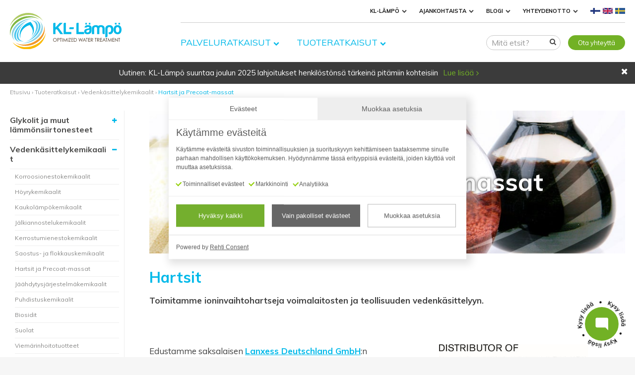

--- FILE ---
content_type: text/html; charset=utf-8
request_url: https://www.kl-lampo.com/tuoteratkaisut/vedenkasittelykemikaalit/hartsit-ja-precoat-massat/44
body_size: 68303
content:
<!DOCTYPE html>
<html lang="fi"
	xmlns:og="http://ogp.me/ns#"
	xmlns:fb="http://www.facebook.com/2008/fbml"
	xmlns:addthis="http://www.addthis.com/help/api-spec">
<head>

<meta http-equiv="X-UA-Compatible" content="IE=edge">
<meta charset="utf-8">
<meta name="viewport" content="width=device-width, initial-scale=1, user-scalable=yes">
<meta name="copyright" content="KL-Lämpö Oy">
<meta name="generator" content="Powered by TremediaCMS 4.0">
<meta name="author" content="KL-Lämpö Oy">
<meta name="theme-color" content="#00b9e9">
<meta name="keywords" content="hartsit, ionihartsit, lewatit, precoat, käänteiskosmoosi, massalaatu ">
<meta name="description" content="Vedenkäsittelyn asiantuntijamme auttavat hartsien puhdistuksessa, hartsilaadun valinnassa, vanhojen hartsien käytöstä poistossa ja uusien asentamisessa.">


<!-- Tremedia CMS 4.0, user license number: 10012034 -->

<!-- Copyright (c) - Tremedia Ky - https://www.tremedia.fi -->

<title>Ioninvaihtohartseja veden esikäsittelyyn | KL-Lämpö Oy</title>

<meta property="og:title" content="Ioninvaihtohartseja veden esikäsittelyyn | KL-Lämpö Oy">
<meta property="og:description" content="Vedenkäsittelyn asiantuntijamme auttavat hartsien puhdistuksessa, hartsilaadun valinnassa, vanhojen hartsien käytöstä poistossa ja uusien asentamisessa.">
<meta property="og:type" content="website">
<meta property="og:url" content="https://www.kl-lampo.com/tuoteratkaisut/vedenkasittelykemikaalit/hartsit-ja-precoat-massat/44">
<meta property="og:image" content="https://www.kl-lampo.com/templates/kllampo/images/kl-lampo-jakokuva.jpg">
<meta property="og:image:width" content="1200">
<meta property="og:image:height" content="627">

<link rel="apple-touch-icon" sizes="180x180" href="/apple-touch-icon.png">
<link rel="icon" type="image/png" sizes="32x32" href="/favicon-32x32.png">
<link rel="icon" type="image/png" sizes="16x16" href="/favicon-16x16.png">
<link rel="manifest" href="/site.webmanifest">
<link rel="mask-icon" href="/safari-pinned-tab.svg" color="#5bbad5">
<meta name="msapplication-TileColor" content="#da532c">

<link href="https://fonts.googleapis.com/css?family=Muli:400,700" rel="stylesheet">

<style>
a,abbr,acronym,address,applet,article,aside,audio,b,big,blockquote,body,canvas,caption,center,cite,code,dd,del,details,dfn,div,dl,dt,em,embed,fieldset,figcaption,figure,footer,form,h1,h2,h3,h4,h5,h6,header,hgroup,html,i,iframe,img,ins,kbd,label,legend,li,mark,menu,nav,object,ol,output,p,pre,q,ruby,s,samp,section,small,span,strike,strong,sub,summary,sup,table,tbody,td,tfoot,th,thead,time,tr,tt,u,ul,var,video{margin:0;padding:0;border:0;font:inherit;vertical-align:baseline}article,aside,details,figcaption,figure,footer,header,hgroup,menu,nav,section{display:block}ol,ul{list-style:none}blockquote,q{quotes:none}blockquote:after,blockquote:before,q:after,q:before{content:'';content:none}table{border-collapse:collapse;border-spacing:0}html{-webkit-text-size-adjust:100%}body{font-family:Muli,'Open Sans',sans-serif;color:#414141;font-style:normal;font-weight:400;line-height:1}button,input,select,textarea{font-family:Muli,'Open Sans',sans-serif;color:#414141;outline:0}*{box-sizing:border-box}h1,h2{font-weight:700;line-height:1.2;color:#00b9e9}#search_wrapper h2{padding-top:30px}#search_wrapper h1+h2{padding-top:0}h2 a:link,h2 a:visited{color:#00b9e9;text-decoration:none}h3{font-weight:400;line-height:1.2;color:#00b9e9}p{margin-bottom:25px;line-height:1.6}em{font-style:italic}strong{font-weight:700}@media screen and (max-width:767px){body{font-size:12px}h1{font-size:22px;margin-bottom:20px;word-wrap:break-word}h2{font-size:18px;margin-bottom:10px}h3{font-size:16px;margin-bottom:5px}div#product_wrapper ol,div#product_wrapper p,div#product_wrapper ul,div.frontpage_section ol,div.frontpage_section p,div.frontpage_section ul,div.pagesectioncontainer ol,div.pagesectioncontainer p,div.pagesectioncontainer ul{font-size:14px;margin-bottom:15px}button,input,select,textarea{font-size:12px}}@media screen and (min-width:768px) and (max-width:1199px){body{font-size:14px}h1{font-size:30px;margin-bottom:25px}h2{font-size:20px;margin-bottom:15px}h3{font-size:18px;margin-bottom:10px}div#product_wrapper ol,div#product_wrapper p,div#product_wrapper ul,div.frontpage_section ol,div.frontpage_section p,div.frontpage_section ul,div.pagesectioncontainer ol,div.pagesectioncontainer p,div.pagesectioncontainer ul{margin-bottom:20px}button,input,select,textarea{font-size:14px}}@media screen and (min-width:1200px){body{font-size:17px}h1{font-size:50px;margin-bottom:30px}h2{font-size:30px;margin-bottom:15px}h3{font-size:22px;margin-bottom:10px}div#product_wrapper ol,div#product_wrapper p,div#product_wrapper ul,div.frontpage_section ol,div.frontpage_section p,div.frontpage_section ul,div.pagesectioncontainer ol,div.pagesectioncontainer p,div.pagesectioncontainer ul{margin-bottom:25px}button,input,select,textarea{font-size:18px}}div.pagesectioncontainer{container-type:inline-size;container-name:pagesectioncontainer}div.pagesectioncontainer:not(.combine)::after{content:'';display:table;clear:both}@media screen and (min-width:1335px){div.pagesectioncontainer.combine{display:inline-block;container-type:unset}div.pagesectioncontainer.combine div.contacts_wrapper{display:block}div.pagesectioncontainer.combine div.contact{width:338.06px;height:385px;margin-right:15px}div.pagesectioncontainer.combine:nth-of-type(3n+2) div.contact{margin-left:-15px;position:relative;right:-15px}}div.pagesectioncontainer div.hidden{display:none}div.pagesectioncontainer.embed{margin-bottom:40px}div#product_wrapper ol,div#product_wrapper ul,div.pagesectioncontainer ol,div.pagesectioncontainer ul{margin-left:25px;line-height:1.6;color:#414141}div#product_wrapper ul,div.pagesectioncontainer ul{list-style-position:outside;list-style-type:disc;margin-left:25px}div#product_wrapper ol,div.pagesectioncontainer ol{list-style-position:outside;list-style-type:decimal}a,a:link,a:visited{color:#111;text-decoration:underline;outline:0}a:active,a:hover{text-decoration:none}div#product_wrapper a,div.contact_form_description a,div.pagesectioncontainer a{color:#00b9e9}div.pagesectioncontainer a.read_more,div.pagesectioncontainer a.toggle_read_more{color:#fff;text-decoration:none!important;background:#00b9e9;display:inline-block;padding:0 20px;line-height:40px;border-radius:20px}div.pagesectioncontainer a.read_more:hover,div.pagesectioncontainer a.toggle_read_more:hover{filter:brightness(105%)}div.pagesectioncontainer div.green_background{background-color:#74af2e;background-position:center bottom,left top;background-repeat:no-repeat,no-repeat;padding:100px 20% 200px;color:#fff;margin-bottom:30px}div.pagesectioncontainer div.green_background h2{color:#fff}div.pagesectioncontainer div.green_background a{color:#74af2e;background:#fff;text-decoration:none;padding:0 40px;line-height:40px;border-radius:30px;display:inline-block;font-weight:600;white-space:nowrap}@media screen and (max-width:767px){div.pagesectioncontainer div.green_background{padding:60px 10% 200px}div.pagesectioncontainer div.green_background a{padding:0 30px;font-size:.9em}div.pagesectioncontainer.text_n_image.first>div.sectionimage+div.pagesectioncontents{padding-top:20px}}div.pagesectioncontainer div.green_background a:hover{filter:brightness(95%)}div.pagesectioncontainer div.green_background.products{background-image:url('/templates/kllampo/images/kl-lampo-tuoteratkaisut-nostokuva.png'),url('/templates/kllampo/images/kaari-vihrea-nosto.png')}div.pagesectioncontainer div.green_background.services{background-image:url('/templates/kllampo/images/kl-lampo-palveluratkaisut-nostokuva.png'),url('/templates/kllampo/images/kaari-vihrea-nosto.png')}div.pagesectioncontainer.embed div.pagesectioncontents{position:relative;padding-bottom:56.25%;height:0;overflow:hidden;max-width:100%}div.pagesectioncontainer.embed div.pagesectioncontents embed,div.pagesectioncontainer.embed div.pagesectioncontents iframe,div.pagesectioncontainer.embed div.pagesectioncontents object{position:absolute;top:0;left:0;width:100%;height:100%}sup{vertical-align:top;font-size:.7em}.clear{clear:both;font-size:0!important;height:0!important;line-height:0!important;padding:0!important;margin:0!important}.last{margin-right:0!important}hr.separator{background:#ededed;border:none;height:1px;margin:30px 0}img.left{float:left}img.right{float:right}img{outline:0;max-width:100%;vertical-align:middle;-ms-interpolation-mode:bicubic;image-rendering:optimizeQuality}.left{text-align:left}.center{text-align:center}.right{text-align:right}.top{vertical-align:top}.middle{vertical-align:middle}.bottom{vertical-align:bottom}.required{color:#c00;font-size:11px}.offline{color:#c00}.done,.success{padding:15px 45px!important;border-radius:15px;color:#080;background:#e6ffe6;position:relative}.error{padding:15px 45px!important;border-radius:15px;color:#c00;background:#ffe8e8;position:relative}.notice{padding:15px 45px!important;border-radius:15px;color:#caa200;background:#fff7d7;position:relative}.done::before,.error::before,.notice::before,.success::before{position:absolute;left:15px;top:50%;margin-top:-10px;font-family:kllampo_icon;font-size:20px;line-height:1}.done::before,.success::before{content:'\e812'}.error::before{content:'\e803'}.notice::before{content:'\f12a'}::-webkit-input-placeholder{color:#999}:-moz-placeholder{color:#999}::-moz-placeholder{color:#999}:-ms-input-placeholder{color:#999}.deleted,a.deleted,a.deleted:link,a.deleted:visited,h1.deleted{text-decoration:line-through!important}div.pagesectioncontainer a:link,div.pagesectioncontainer a:visited{text-decoration:underline}div.pagesectioncontainer a:hover,div.pagesectioncontainer a:visited{text-decoration:none}div.pagesectioncontents{margin:0;padding:0}.page_top_header h1{margin-top:0}.kuvateksti,p.kuvateksti{padding:5px 0;color:#666;font-size:.8em;line-height:1.2}div.sectionimageleft,div.sectionimageonlycenter,div.sectionimageonlyleft,div.sectionimageonlyright,div.sectionimageright{padding-bottom:25px}div.sectionimageonlycenter{text-align:center}div.left_column div.sectionimage,div.right_column div.sectionimage{padding-bottom:20px;text-align:center}div.left_column div.sectionimage img,div.right_column div.sectionimage img{max-height:40vh}@media screen and (min-width:600px){.sectionimageleft{float:left;padding:0 2% 20px 0;width:49%;text-align:center}.sectionimageright{float:right;padding:0 0 20px 2%;width:49%;text-align:center}div.left_column{float:left;width:48%}div.right_column{float:right;width:48%}}div.pagesectioncontainer.text_n_image.first div.sectionimage:not(.bottom){padding-bottom:50px}div.pagesectioncontainer.text_n_image.first div.sectionimage{text-align:center}@media screen and (min-width:768px){div.pagesectioncontainer.text_n_image.first{display:table}div.pagesectioncontainer.text_n_image.first div.sectionimage{display:table-cell;width:48%}div.pagesectioncontainer.text_n_image.first div.pagesectioncontents{display:table-cell;vertical-align:top}div.pagesectioncontainer.text_n_image.first>div.pagesectioncontents+div.sectionimage,div.pagesectioncontainer.text_n_image.first>div.sectionimage+div.pagesectioncontents{padding-left:5%}}#main div.pagesectioncontainer>p:last-child,#main div.pagesectioncontents>p:last-child{padding-bottom:50px}#main_blank div.pagesectioncontainer>p:last-child,#main_blank div.pagesectioncontents>p:last-child{padding-bottom:0}.thumbborder,img.thumbborder{border:1px solid #999}.thumbborder img{width:100%}.galleryimage{height:100px;float:left;margin:0 10px 10px 0}td.huombox{background-color:#d8eafb;border:1px solid #003466;padding:10px;vertical-align:middle}td.huombox p{margin-top:.5em;margin-bottom:.5em}td.notice{background-color:#fbedbb;border:1px solid #999;padding:10px;vertical-align:middle}td.notice p{margin-top:.5em;margin-bottom:.5em;color:#333}div.articles_wrapper div.article{width:100%;float:none;margin-right:0}div.articles_wrapper img{max-height:350px}#uutisnavi{float:right;padding-top:10px;font-size:13px}#uutisnavi a:link,#uutisnavi a:visited{text-decoration:none;color:#ff1926;font-size:13px}#uutisnavi a.on,#uutisnavi a:hover,#uutisnavi a:visited{text-decoration:underline}p.newsaika{margin-bottom:5px;font-size:16px}table.attachment_table{margin:0}table.attachment_table td{vertical-align:middle}table.attachment_table td.icon{width:35px}table.attachment_table p{margin:0;font-size:12px}ol.searchresults li{margin:0 0 20px 20px;line-height:1.3;list-style-type:decimal}a.searchresultname,a.searchresultname:link,a.searchresultname:visited{text-decoration:none}a.searchresultname:active,a.searchresultname:hover{text-decoration:underline}a.searchresult,a.searchresult:link,a.searchresult:visited{color:#888;text-decoration:underline;word-wrap:break-word}a.searchresult:active,a.searchresult:hover{text-decoration:none}td.header,tr.otsakkeet{background-color:Gray}td.header,tr.otsakkeet td{padding:2px;border-left:1px solid #fff;border-right:1px solid #fff}table.edit{margin-bottom:20px;background-color:#fff;font-size:15px}table.edit img{max-width:none}table.edit td{padding:2px}table.edit p,td.header p,td.tuoteheader p,tr.otsakkeet td p{margin:0}td.header p,tr.otsakkeet td p{color:#fff;font-weight:700}td.header a,td.header a:link,td.header a:visited{color:#fff;font-weight:700;text-decoration:underline}td.header a:active,td.header a:hover{color:#fff;font-weight:700;text-decoration:none}td.colored{background-color:#f0f0f0}table.edit a:link,table.edit a:visited{text-decoration:none;display:block}table.edit a:active,table.edit a:hover{text-decoration:underline}div.page_content{container-type:inline-size;container-name:page_content}div.pagesectioncontainer:has(div.contact_info_wrapper),div.pagesectioncontainer:has(div.offices_wrapper){display:block!important;width:100%!important;margin-bottom:0!important}div:is(.contact_info_wrapper,.offices_wrapper){display:grid;grid-template-columns:1fr;grid-gap:20px}div.contact_info_wrapper{margin-bottom:50px;padding-bottom:50px;border-bottom:1px solid #ddd}div.offices_wrapper{scroll-margin-top:125px}div:is(.contact_info_wrapper,.offices_wrapper) a::after,div:is(.contact_info_wrapper,.offices_wrapper) a::before{display:none!important}div:is(.contact_info_wrapper,.offices_wrapper) a{text-decoration:underline!important}div:is(.contact_info_wrapper,.offices_wrapper) a:hover{text-decoration:none!important}div.contact_info_wrapper a.button{width:100%;max-width:300px;text-decoration:none!important;color:#fff;background-color:#72b125;line-height:50px;border-radius:50px;display:inline-block;text-align:center;transition:background-color .2s}div.contact_info_wrapper a.button:hover{background-color:#639527}div.contact_info_wrapper a.button+a.button{margin-top:15px}div.contact_info_wrapper>div:nth-child(2) strong{display:block;margin-bottom:5px}div.pagesectioncontainer:has(div.contact_info_wrapper) h2,div.pagesectioncontainer:has(div.offices_wrapper) h2{margin-bottom:25px!important}div.offices_wrapper h3{color:#414141;font-weight:700;font-size:inherit}@container page_content (min-width:700px){div:is(.contact_info_wrapper,.offices_wrapper){grid-template-columns:repeat(3,minmax(0,1fr))}div.offices_wrapper>div:nth-child(4){grid-column:span 3}}#search_suggest{display:none;position:absolute;text-align:left;font-weight:400;top:30px;right:-10px;z-index:99;width:calc(100vw - 20px);overflow-y:auto;overscroll-behavior:contain;background:#fff;border-radius:2px;padding:30px;max-height:calc(100svh - 100px)}#search_suggest.populated{border:1px solid #f0f0f0;box-shadow:1px 1px 3px rgba(0,0,0,.2)}#search_suggest h2{padding-top:0;margin-bottom:10px}#search_suggest ol{margin-bottom:30px}#search_suggest ol li{list-style-type:none;padding:0;border-bottom:1px solid #f0f0f0;margin:0;line-height:1.3}#search_suggest ol a{display:block;padding:10px 0;text-decoration:none}#search_suggest ol a:hover{text-decoration:underline}#search_suggest li.contact_result{padding:10px 0;line-height:1.5}#search_suggest li.contact_result a{padding:0;color:#00b9e9}#search_suggest li.contact_result span.title{display:block;font-size:.9em;color:#8a8a8a}@media (max-width:767.90px){header:has(#wrapper_content.cart_available) #search_suggest{right:-75px}}@media (min-width:768px){#search_suggest{width:500px;right:0;max-height:calc(100svh - 200px);top:55px}}@media (min-width:1200px){#search_suggest h2{font-size:24px}}#wrapper.contact-page div.page_content div.pagesectioncontainer .blue_box p:before,#wrapper.contact-page div.page_content div.pagesectioncontainer.textonly a:before,.lazy_spinner,.styled_checkbox>input+label>span:before,.styled_select:after,div.contacts_wrapper div.contact>div.email a:before,div.contacts_wrapper div.contact>div.meet a:before,div.contacts_wrapper div.contact>div.phone a:before,div.frontpage_section_raises ul li a span:after{font-family:kllampo_icon;font-style:normal;font-weight:400;speak:none;display:inline-block;text-decoration:inherit;width:auto;text-align:center;font-variant:normal;text-transform:none;-webkit-font-smoothing:antialiased;-moz-osx-font-smoothing:grayscale;position:relative}html{scroll-padding-top:145px}body{background:#f6f6f6}html.noscroll,html.noscroll body{overflow-y:hidden;position:relative}@keyframes drop_anim{0%{transform:translateY(-10px);opacity:0}100%{transform:translateY(0);opacity:1}}#wrapper{background:#fff;padding-top:150px;position:relative}body#admin #wrapper{padding-top:125px}#uutisnostot>div,#wrapper.frontpage.frontpage_special>.content>div>:not(.frontpage_section_reasons),.content{max-width:1335px;margin-left:auto;margin-right:auto;padding:0 20px;position:relative}.content::after{content:'';display:table;clear:both}.anchor{position:absolute;left:-9999em;margin-top:-125px;padding-bottom:125px;display:block}#wrapper.frontpage.frontpage_special>.content{max-width:none;margin:0;padding:0}@media screen and (min-width:1295px){.content{padding:0}}header{height:150px;position:fixed;background:#fff;width:100%;top:0;z-index:10;transition:height .5s}body#admin header{top:107px}header .contact{height:25px;background:#72b125;transition:margin-top .5s}header .contact>.content>a{line-height:25px;color:#fff;text-decoration:none;position:relative;margin-right:10px;padding-left:20px}@media screen and (max-width:359px){header .contact a span{display:none}}header .contact a::before{font-family:kllampo_icon;position:absolute;left:0;top:0;line-height:15px;font-size:15px}header .contact a.phone::before{content:'\e800'}header .contact a.mail::before{content:'\e801'}header .lang_nav{float:right}header .lang_nav a{display:inline-block;line-height:25px;margin-left:5px}header>.content{height:125px}header img.logo{position:absolute;width:150px;top:15px;left:20px;transition:.5s}header.sticky{-webkit-box-shadow:0 4px 4px -4px #ccc;-moz-box-shadow:0 4px 4px -4px #ccc;box-shadow:0 4px 4px -4px #ccc}#main_nav{display:none}#mob_menu_btn{position:absolute;right:20px;top:80px;width:calc(20% - 20px);line-height:27px;border:1px solid #00b9e9;text-align:center;color:#00b9e9;transition:top .5s;background-color:#fff;cursor:pointer}#mob_menu_btn.on{background:#00b9e9;color:#fff}#main_nav_mob{display:none;position:absolute;top:calc(80px + 30px);width:calc(100% - 40px);border:1px solid #00b9e9;max-height:calc(100vh - 200px);overflow-y:auto;background:#fff;animation:.25s ease-out drop_anim}body#admin #main_nav_mob{max-height:calc(100vh - 232px)}#solution_nav{position:absolute;top:80px;left:20px;width:calc(100% - 40px);transition:top .5s}#solution_nav>ul{height:29px;padding-right:18%}#solution_nav>ul>li{float:left;margin-right:1%;line-height:29px;width:49%}#solution_nav>ul>li div ul li{position:relative}nav>ul>li button.open_submenu{border:none;background-color:transparent;pointer-events:none;padding:0;margin:0;font-size:10px;vertical-align:middle;z-index:2}nav>ul>li button.open_submenu i:before{content:'\e806';font-family:kllampo_icon;font-style:normal;font-weight:400;speak:never;display:inline-block;text-decoration:inherit;width:1em;margin:5px;text-align:center;font-variant:normal;text-transform:none;-webkit-font-smoothing:antialiased;-moz-osx-font-smoothing:grayscale}#main_nav_mob>ul>li button.open_submenu i:before,#solution_nav ul>li ul li button.open_submenu i:before{margin:0}nav>ul>li button.open_submenu.toggled_on i:before{content:'\e809'}#solution_nav>ul>li button.open_submenu{color:#00b9e9}#main_nav_mob ul>li{position:relative}#main_nav_mob ul>li>a{margin-right:0}#main_nav_mob ul>li button.open_submenu,#solution_nav>ul>li div ul li button.open_submenu{position:absolute;line-height:40px;top:0;right:0;cursor:pointer;pointer-events:auto;color:#00b9e9;width:40px;height:40px}#main_nav_mob ul>li>ul>li button.open_submenu{right:0;display:none}.rus #solution_nav>ul>li{width:98%}#solution_nav>ul>li>a{display:block;float:left;text-transform:uppercase;color:#00b9e9;font-size:12px;width:calc(100% - 24px);text-decoration:none;text-align:center;border:1px solid #00b9e9}@media screen and (max-width:400px){#solution_nav>ul>li>a{font-size:10px}}#solution_nav>ul>li.visible>a{color:#fff;background:#00b9e9}#solution_nav>ul>li>div{position:absolute;width:100%;background:#fff;border:1px solid #00b9e9;top:30px;left:0;max-height:calc(100vh - 200px);overflow-y:auto}body#admin #solution_nav>ul>li>div{max-height:calc(100vh - 232px)}#solution_nav>ul>li>div>div{max-width:1235px;margin:0 auto}#solution_nav>ul>li>div>div>ul{display:block}#main_nav_mob .close_nav,#solution_nav div .close_nav{position:absolute;width:25px;height:25px;line-height:25px;text-align:center;color:#00b9e9;top:0;right:0;z-index:1;font-size:18px}#main_nav_mob ul ul:not(.is_visible):not(.article),#solution_nav ul ul ul:not(.is_visible),#solution_nav ul>li>div{display:none}#solution_nav ul>li.visible>div{display:block;animation:.25s ease-out drop_anim;transform:translateY(0);opacity:1;visibility:visible;transition:transform .25s ease-out,opacity .25s ease-out,visibility .25s ease-out}#main_nav_mob ul li,#solution_nav ul ul li{padding:0 5%;position:relative}#main_nav_mob ul ul li,#solution_nav ul ul ul li{padding:0}#main_nav_mob ul ul ul,#solution_nav ul ul ul ul{padding-left:5%}#main_nav_mob ul li a,#solution_nav ul ul li a{font-size:11px;color:#606060;text-decoration:none;text-transform:uppercase;border-bottom:1px solid #e7e7e7;display:block;position:relative;line-height:40px;margin-right:0}#main_nav_mob ul>li:last-child a,#solution_nav ul>li>div>ul>li:last-child a{border-bottom:none}#main_nav_mob ul li.on>a,#solution_nav ul ul li.on>a{color:#00b9e9}#main_nav_mob ul li a.toggled_on,#solution_nav ul ul li a.toggled_on{border-bottom:none}#main_nav_mob ul li span.toggle,#solution_nav ul ul li span.toggle{position:absolute;right:5%;top:0;height:40px;width:40px;text-align:center;z-index:2}#main_nav_mob ul ul li span.toggle,#solution_nav ul ul ul li span.toggle{right:0;height:15px;line-height:15px}#main_nav_mob ul li span.toggle::before,#solution_nav ul ul li span.toggle::before{content:'\e806';color:#00b9e9;font-family:kllampo_icon;line-height:40px;font-size:12px}#main_nav_mob ul ul li span.toggle::before,#solution_nav ul ul ul li span.toggle::before{line-height:15px}#main_nav_mob ul li span.toggle.toggled_on::before,#solution_nav ul ul li span.toggle.toggled_on::before{content:'\e809'}#main_nav_mob ul ul li a,#solution_nav ul ul ul li a{text-transform:none;border-bottom:none;line-height:1.4;margin-bottom:10px;padding-left:10px}#main_nav_mob ul ul li a::before,#solution_nav ul ul ul li a::before{content:'\e808';color:#00b9e9;font-family:kllampo_icon;font-size:8px;position:absolute;left:0;top:3px}#frm_search{position:absolute;right:20px;top:25px;transition:top .5s;width:calc(29% - 20px)}.eng #frm_search,.rus #frm_search,.swe #frm_search{width:calc(44% - 20px)}.cart_available #frm_search{right:calc(55px + 10px + 20px)}#frm_search input{width:100%;border:1px solid #c8c8c8;height:30px;border-radius:15px;padding:0 30px 0 10px;transition:border .2s;font-size:16px}#frm_search input:focus{border:1px solid #666}@media screen and (max-width:450px){#frm_search input::placeholder{visibility:hidden}}#frm_search>button{position:absolute;bottom:7px;right:0;background:0 0;border:none;margin-left:-35px;font-size:14px;cursor:pointer}#contact_icons,.content:not(.cart_available) #carts{display:none}#carts{position:absolute;right:20px;top:25px;width:55px;height:30px;transition:top .5s}header.sticky #carts{top:4px}#carts a{display:block;height:100%;padding:0;z-index:0;background-color:#72b125;border-radius:0;color:#fff}#carts a:before{border-radius:0}#carts a:after{content:none}#carts a>*{display:inline-block;height:100%;vertical-align:top}#carts a>i{width:100%;text-align:center}#carts a.filled>i{width:50%}#carts a>i:before{margin:7px 0 0;font-size:14px}#carts a>span{width:0%;text-align:left;font-size:13px}#carts a.filled>span{width:50%}#carts a>span>span{display:block;line-height:1.4}#carts a>span>span:first-child{margin-top:7px;font-size:0;text-align:left}#carts a>span>span:first-child>span{font-size:11px}#carts a>span>span:last-child{display:none}@media screen and (max-width:767px){header.sticky,header.sticky .content{height:100px}header.sticky img.logo{width:100px;top:5px}header.sticky #main_nav_mob{top:calc(40px + 30px)}header.sticky #solution_nav{top:40px}header.sticky #main_nav_mob,header.sticky #solution_nav>ul>li>div{max-height:calc(100vh - 150px)}header.sticky #mob_menu_btn{top:40px}header.sticky #frm_search{top:5px}header.sticky #frm_search input{border:none}#carts a>span>span:first-child>span>span{display:none}}#header_images{position:relative;margin-bottom:30px}ul#header_slides.absolute{position:absolute;top:0;left:0}ul#header_slides li{pointer-events:none}ul#header_slides li.rslides1_on>a{pointer-events:auto}ul#header_slides:not(.rslides) li:not(:first-child){display:none}ul#header_slides li div{position:absolute;max-width:1300px;z-index:1;text-align:center;width:100%;opacity:1;top:50%;left:50%;transform:translate(-50%,-50%);animation:1.5s linear forwards slide_title;transform-origin:50% 50%}@keyframes slide_title{0%,50%{opacity:0}100%{opacity:1}}ul#header_slides li div a{margin-top:30px;display:inline-block}ul#header_slides li img,ul#header_slides li picture{user-select:none}ul#header_slides li.rslides1_on div a{pointer-events:auto}ul#header_slides li div a.styled_link{padding:15px 30px}ul#header_slides h1,ul#header_slides h2{color:#fff;text-shadow:0 0 5px #333;max-width:80%;margin:0 auto}@media screen and (max-width:767px){ul#header_slides h2{font-size:22px;margin-bottom:20px;word-wrap:break-word}}@media screen and (min-width:768px) and (max-width:1199px){ul#header_slides :where(h1,h2){font-size:22px;margin-bottom:20px}ul#header_slides li div a{margin-top:15px}}ul#header_slides+div.content:not(#polku){padding-top:30px}#header_video{position:relative;width:100%;padding-top:56.25%;overflow:hidden}#header_video div{width:100%;height:100%;position:absolute;top:0;left:0;z-index:1;background:rgba(0,0,0,.5);text-align:center;user-select:none;-ms-user-select:none}#header_video div h1{position:absolute;top:50%;width:100%;transform:translateY(-50%);animation:1.5s linear forwards slide_title;transform-origin:50% 50%;color:#fff;text-shadow:0 0 5px #333}#header_video video{position:absolute;top:50%;left:50%;width:100%;transform:translate(-50%,-50%);background-image:url('/templates/kllampo/videos/kl-lampo-yhteystiedot-ylakuva-mob.jpg');background-size:contain cover;background-position:center;background-repeat:no-repeat}@media screen and (min-width:600px){#header_video{height:300px;padding-top:0}}#uutisnostot{position:relative;overflow:hidden;background-color:#3b3b3b;transition:max-height .5s ease-out}#uutisnostot.hidden{max-height:0!important}#uutisnostot>div{position:relative;padding:10px 35px 10px 20px;text-align:center}#uutisnostot #news_hide_button{position:absolute;right:10px;top:10px;z-index:1}#uutisnostot,#uutisnostot a:link,#uutisnostot a:visited{text-decoration:none;color:#fff}#uutisnostot,#uutisnostot p:not(.readmore) a:not(.lue_lisaa):active,#uutisnostot p:not(.readmore) a:not(.lue_lisaa):hover{text-decoration:underline}#uutisnostot ul#news{display:flex;align-items:center;justify-content:center;width:calc(100% - 60px)}#uutisnostot ul#news p{display:inline-block;margin-bottom:0;font-size:.9em}#uutisnostot ul#news li{display:block}#uutisnostot ul#news li:not(:first-child){display:none}#uutisnostot ul#news p:not(.styled_link){margin-right:10px}@media screen and (min-width:1322px){#uutisnostot #news_hide_button{top:50%;transform:translateY(-50%)}#uutisnostot>div{padding-right:80px;text-align:center}#uutisnostot ul#news p.styled_link{position:absolute;right:5%;top:50%;transform:translateY(-50%);margin-bottom:0}}#uutisnostot ul#news p.styled_link a{padding:5px 15px;border-radius:0;font-size:.8em}#uutisnostot ul#news p.styled_link a:before{border-radius:0}@media screen and (max-width:1322px){#uutisnostot ul#news p.styled_link a{padding:0;background-color:transparent;color:#72b125;font-size:1em}}#polku{padding-top:10px;padding-bottom:30px}#polku,#polku a{font-size:11px;line-height:1.2;color:#999;text-decoration:none}#polku a.on{color:#00b9e9}#sub_nav{display:none}.page_content ul#header_slides{margin-bottom:30px}footer{background:#f6f6f6;padding:50px 0;font-size:12px;line-height:1.5;color:#666;margin-top:50px}footer .content div{margin-bottom:20px}@media screen and (min-width:600px) and (max-width:1023px){footer .content div:not(:first-child){float:left;width:25%;padding-right:15px}}footer img.logo{width:200px}footer a,footer a:link,footer a:visited{color:#666;text-decoration:none}footer a:hover{color:#999}footer div.content a:not(.img):not(.some_link):not(.icon)::after{content:'›';margin-left:4px}footer a.icon{font-weight:700;position:relative;line-height:30px;padding-left:35px;display:inline-block;margin-bottom:5px}footer a.icon::before{position:absolute;top:0;left:0;height:30px;width:30px;border-radius:15px;background:#72b125;font-family:kllampo_icon;color:#fff;text-align:center}footer a.icon.uutiskirje::before{content:'\f1d8'}footer a.icon.yhteys::before{content:'\e801'}footer a.some_link{font-size:1.3em}footer a.some_link+a.some_link{margin-left:7px}footer a.some_link i:before{margin-left:0;margin-right:0}footer div.logos{max-width:1235px;margin:50px auto;display:flex;flex-direction:row;flex-wrap:wrap;justify-content:center;align-items:center}footer div.logos img{margin:0 10px 20px}footer p.copy{color:#999;text-align:center}footer p.poweredby{text-align:center}footer p.poweredby img{height:auto;width:140px}div.addthis_inline_share_toolbox{padding:20px 0}div.addthis_inline_share_toolbox>span{display:block;margin-bottom:5px}#back_to_top{position:fixed;right:10px;bottom:10px;pointer-events:none;opacity:0;z-index:5;transition:opacity .5s ease-out}#back_to_top.visible{bottom:10px;opacity:1;pointer-events:auto}#back_to_top a{display:block;width:45px;height:45px;line-height:35px;padding:5px;box-sizing:border-box;background-color:rgba(0,0,0,.5);border-radius:4px;text-align:center;transition:color .25s ease-out,background-color .25s ease-out}#back_to_top a:active,#back_to_top a:hover{background-color:rgba(0,0,0,.75)}#back_to_top a i{padding:0;font-size:1.5em;line-height:1}.styled_select{position:relative;display:inline-block;width:auto;height:50px;border:2px solid #ddd}.styled_select:after{position:absolute;right:15px;top:14px;pointer-events:none;content:"\e806";font-size:16px}.styled_select select{width:100%;height:100%;padding:0 50px 0 5px;border:none;background-color:transparent;line-height:100%;-webkit-appearance:none;-moz-appearance:none;appearance:none}.styled_select select::-ms-expand{visibility:hidden}.styled_select option:disabled{color:#aaa}.styled_checkbox{position:relative}.styled_checkbox>input{position:absolute;background-color:transparent;opacity:0;width:15px;height:15px;padding:0;margin:0;pointer-events:none;font-size:0}.styled_checkbox>input+label{display:inline-block;padding:0;cursor:pointer}.styled_checkbox>input+label>span:before{content:"\f096";display:inline-block;position:relative;top:0;width:1em;margin-right:3px;pointer-events:none;vertical-align:middle;text-align:left;line-height:1}.styled_checkbox>input:checked+label>span:before{content:"\e822"}#wrapper.frontpage>.content:not(#polku){padding-top:50px}#wrapper.frontpage.frontpage_special>.content>.pagesectioncontainer{text-align:center}#wrapper.frontpage.frontpage_special>.content>.pagesectioncontainer>:not(.frontpage_section_reasons){max-width:700px}#wrapper.frontpage.rus .content>.pagesectioncontainer,#wrapper.frontpage.swe .content>.pagesectioncontainer{max-width:900px;margin-left:auto;margin-right:auto}#wrapper.frontpage .pagesectioncontainer a.styled_link{text-decoration:none}div.frontpage_section{text-align:center}#wrapper.frontpage.frontpage_special>.content>div.frontpage_section>div{padding-top:2em;padding-bottom:2em}div.frontpage_section:not(.frontpage_section_first_links)>div>:not(:last-child){margin-bottom:30px}div.frontpage_section ol li{list-style:decimal inside}div.frontpage_section ol li+li{margin-top:5px}div.frontpage_section ul li{display:inline-block;max-width:150px;vertical-align:top;padding:0 20px 20px;box-sizing:content-box}div.frontpage_section ul:not(#reference_slides) li a{width:100%;display:inline-block;text-align:center;text-decoration:none;line-height:1.2}div.frontpage_section ul li a:active,div.frontpage_section ul li a:hover{text-decoration:underline}div.frontpage_section ul:not(#reference_slides) li a img{display:inline-block;margin-bottom:25px;filter:brightness(100%);transition:filter .25s ease-out}div.frontpage_section ul:not(#reference_slides) li a:active img,div.frontpage_section ul:not(#reference_slides) li a:hover img{filter:brightness(107%)}div.frontpage_section ul li a span{font-weight:600}div.frontpage_section ul li a span::after{content:'›';margin-left:4px}div.frontpage_section ul li a span>span{white-space:nowrap}div.frontpage_section ul li a span i:before{margin:0}div.frontpage_section_first_links{position:relative;top:11px}#wrapper.frontpage.frontpage_special>.content>div.frontpage_section_first_links>div{padding-top:1em;padding-bottom:0}div.frontpage_section_first_links a.styled_link{margin-left:10px;margin-right:10px;margin-bottom:10px;padding:15px 20px}div.frontpage_section_properties{position:relative;z-index:1}#wrapper.frontpage.frontpage_special>.content>div.frontpage_section_properties>div{padding:0}div.frontpage_section_reasons{position:relative;top:-40px;z-index:0;margin-bottom:-40px;background-color:#00b9e9}#wrapper.frontpage.frontpage_special>.content>div.frontpage_section_reasons>div{max-width:700px;padding-top:6em;padding-bottom:6em}div.frontpage_section_reasons,div.frontpage_section_reasons h2{color:#fff}div.frontpage_section_reasons a.styled_link{background-color:#fff;color:#00b9e9}#wrapper.swe div.frontpage_section_raises{margin-bottom:100px}div.frontpage_section_raises>div>:last-child{margin-bottom:50px}div.frontpage_section_raises ul{display:flex;flex-wrap:wrap;justify-content:space-around;gap:30px;box-sizing:border-box;container-type:inline-size}div.frontpage_section_raises li{flex-basis:calc(50% - 30px);padding:0!important;max-width:none!important}@container (min-width:600px){div.frontpage_section_raises li{flex-basis:calc(33.33% - 30px)}}@container (min-width:1000px){div.frontpage_section_raises li{flex-basis:calc(20% - 30px)}}div.frontpage_section_raises img{max-width:120px;width:100%;display:block}div.frontpage_section_raises img+span{display:block}#wrapper.frontpage.frontpage_special>.content>div.frontpage_section_references>div{max-width:700px}div.frontpage_section_references{background-color:#f6f6f6;padding-top:4em;padding-bottom:4em;margin-bottom:4em}div.frontpage_section_references a.styled_link{background-color:#00b9e9}div.frontpage_section_references h2{color:#111}div.frontpage_section_references ul{margin-top:30px}div.frontpage_section_some div.title{position:relative}div.frontpage_section_some div.some a{font-weight:700;color:#00b9e9;font-size:18px;line-height:1.2;transition:.2s;border-radius:2px}div.frontpage_section_some div.some a:hover{color:#fff;background:#00b9e9}div.frontpage_section_meet{padding-top:50px;padding-bottom:50px;background:url('/templates/kllampo/images/kl-lampo-varaa-aika-mob.jpg') center center no-repeat}div.frontpage_section_meet *{color:#fff}div.frontpage_section_meet a{color:#00b9e9;background:#fff;border-radius:40px;line-height:40px;padding:0 50px;display:inline-block;text-decoration:none;font-weight:700;transition:background .2s}div.frontpage_section_meet a:hover{background:#f0f0f0}@media screen and (min-width:768px){#header_video video{background-image:url('/templates/kllampo/videos/kl-lampo-yhteystiedot-ylakuva-desk.jpg')}div.addthis_inline_share_toolbox{float:right}div.frontpage_section_some div.some{position:absolute;top:0;right:0}div.frontpage_section_meet{background-image:url('/templates/kllampo/images/kl-lampo-varaa-aika-desk.jpg');background-size:cover}}@media screen and (min-width:1200px){ul#header_slides :where(h1,h2){font-size:45px;margin-bottom:30px}#header_video{height:475px}footer{font-size:14px}div.frontpage_section_some div.some a{font-size:30px}div.frontpage_section_meet{padding-top:100px;padding-bottom:100px}div.frontpage_section_meet a{line-height:50px}}ul#reference_slides{max-width:1235px;width:100%;container-type:inline-size}ul#reference_slides li{box-sizing:border-box;padding:0;width:100%;max-width:100%;display:flex;justify-content:center;flex-wrap:wrap;gap:50px}ul#reference_slides li div{flex-basis:calc(50% - 50px);text-align:center;align-content:center}@media (min-width:600px){ul#reference_slides li div{flex-basis:calc(33.33% - 50px)}}@media (min-width:1000px){ul#reference_slides li div{flex-basis:calc(16.66% - 50px)}}ul#reference_slides li img{width:auto;max-width:100px;max-height:70px}@container (min-width:1200px){ul#reference_slides li img{max-width:150px;max-height:80px}}ul#reference_slides a.rslides_nav{font-family:kllampo_icon;z-index:2;position:absolute;top:50%;margin-top:-10px;color:#999;font-size:20px}ul#reference_slides a.rslides_nav.prev{left:0}ul#reference_slides a.rslides_nav.next{right:0}#wrapper.contact-page div.page_content div.pagesectioncontainer:first-child{margin-bottom:20px}.responsive_gmap{overflow:hidden;padding-bottom:56.25%;position:relative;height:0}.responsive_gmap iframe{left:0;top:0;height:100%;width:100%;position:absolute}#wrapper.contact-page div.page_content div.pagesectioncontainer.textonly a:link,#wrapper.contact-page div.page_content div.pagesectioncontainer.textonly a:visited{text-decoration:none}#wrapper.contact-page div.page_content div.pagesectioncontainer.textonly a:active,#wrapper.contact-page div.page_content div.pagesectioncontainer.textonly a:hover{text-decoration:underline}#wrapper.contact-page div.page_content div.pagesectioncontainer .blue_box p:first-child:before{content:'\e800';margin-right:10px;width:1em}#wrapper.contact-page div.page_content div.pagesectioncontainer .blue_box p:last-child:before{content:'\e801';margin-right:10px;width:1em}#wrapper.contact-page div.page_content div.pagesectioncontainer.textonly a:before{content:'\e80c';margin-right:5px}#wrapper.contact-page div.page_content div.pagesectioncontainer.textonly a:after{content:'\00BB';margin-left:5px}div.contacts_form_wrapper{border-bottom:1px solid #ddd;padding-bottom:50px;margin-bottom:50px;container-type:inline-size}div.contacts_form_wrapper h2:first-of-type{margin-bottom:25px}div.contacts_form_wrapper h3{font-weight:700;font-size:1.25em}div.contacts_form_wrapper h3.field{color:#0085a8}div.contacts_form_wrapper h3.area{color:#dc8316}div.contacts_form_wrapper select{width:100%;max-width:350px;border-radius:5px;height:35px;padding-left:10px;font-size:15px;background-color:#fff}div.contacts_form_wrapper select[name=field]{border-color:#0085a8;color:#0085a8}div.contacts_form_wrapper select[name=area]{border-color:#dc8316;color:#dc8316}ul.contact_industries{margin-bottom:20px}ul.contact_industries li{display:inline-block;margin:0 10px 10px 0;border:1px solid #0085a8;border-radius:5px;line-height:28px;transition:.2s}ul.contact_industries li:is(.on,:hover){background:#e5f4f8;border-color:#e5f4f8}ul.contact_industries li a{color:#0085a8;text-decoration:none;padding:0 15px;font-size:14px;display:block}ul.contact_industries.areas li{border-color:#dc8316}ul.contact_industries.areas li:is(.on,:hover){background:#ffeedb;border-color:#ffeedb}ul.contact_industries.areas li a{color:#dc8316}@container (max-width:829.99px){ul.contact_industries{display:none}}@container (min-width:830px){div.contacts_form_wrapper select{display:none}}form.area_change_form{margin-bottom:20px}div.contacts_wrapper{display:grid;grid-template-columns:1fr;grid-gap:80px 20px;padding-top:40px;margin-bottom:50px}@container pagesectioncontainer (min-width:500px){div.contacts_wrapper{grid-template-columns:repeat(2,minmax(0,1fr))}}@container pagesectioncontainer (min-width:750px){div.contacts_wrapper{grid-template-columns:repeat(3,minmax(0,1fr))}}@container pagesectioncontainer (min-width:1335px){div.contacts_wrapper{grid-template-columns:repeat(4,minmax(0,1fr))}}div.contacts_area_wrapper{display:flex;align-items:stretch;flex-wrap:wrap}div.contacts_area_wrapper:not(:first-child){padding-top:30px;border-top:1px solid #ddd}div.contacts_area_wrapper h3{flex-basis:100%;margin-left:10px}div.contacts_wrapper div.contact{border-radius:10px;box-shadow:0 3px 20px rgba(0,0,0,.12);position:relative;padding:60px 20px 20px;display:flex;flex-direction:column;container-type:inline-size;container-name:contact}div.contacts_wrapper div.contact>div{line-height:1.3}div.contacts_wrapper div.contact>div.territory{font-size:14px;color:#8a8a8a;margin-bottom:8px;font-style:italic}div.contacts_wrapper div.contact>div.name{margin-bottom:8px;font-size:17px}div.contacts_wrapper div.contact>div.title{font-size:14px;margin-bottom:8px}div.contacts_wrapper div.contact span.linkedin a{color:#0073b0;font-size:30px;position:absolute;top:10px;right:10px}div.contacts_wrapper div.contact>div.image{height:80px;width:80px;background-position:right bottom;background-repeat:no-repeat;background-size:auto 80px;border-radius:80px;position:absolute;left:20px;top:-40px}div.contacts_wrapper div.contact>div.tags{margin:15px 0}div.contacts_wrapper div.contact>div.tags span{background:#e4f4f8;border-radius:5px;color:#0085a8;font-size:14px;padding:5px 10px;display:inline-block;margin:0 7px 7px 0}div.contacts_wrapper div.contact>div.tags span.area{background:#ffeedb;color:#dc8316}div.contacts_wrapper div.contact>div.tags span.area::before{content:'\E80C';font-family:kllampo_icon;margin-right:5px}div.contacts_wrapper div.contact>div.actions{border-top:1px solid #ddd;padding-top:15px;margin-top:auto;font-size:15px;line-height:1.5}div.contacts_wrapper div.contact>div.actions>div{padding-top:15px;display:flex;width:100%}div.contacts_wrapper div.contact>div.actions div:is(.email,.phone){line-height:45px;width:45px;border-radius:45px;background:#73af2d;display:inline-block;text-align:center;margin-right:5px;transition:background .2s;flex-shrink:0}div.contacts_wrapper div.contact>div.actions div:is(.email,.phone):hover{background:#639527}div.contacts_wrapper div.contact>div.actions div:is(.email,.phone) a{color:#fff;display:block}div.contacts_wrapper div.contact>div.actions div:is(.email,.phone) a i{font-size:22px;line-height:1;position:relative;top:2px}div.contacts_wrapper div.contact>div.actions div:is(.phone) a i{top:3px}div.contacts_wrapper div.contact>div.actions div.meet{flex-basis:calc(100% - 100px);padding-left:5px}div.contacts_wrapper div.contact>div.actions div.meet a{height:45px;display:flex;flex-direction:column;justify-content:center;border:2px solid #73af2d;color:#73af2d;border-radius:45px;text-decoration:none;padding:0 10px;font-weight:700;text-align:center;line-height:1;font-size:15px;transition:.2s}div.contacts_wrapper div.contact>div.actions div.meet a:hover{border-color:#639527;color:#639527}@container contact (max-width:290px){div.contacts_wrapper div.contact>div.actions,div.contacts_wrapper div.contact>div.actions div.meet a{font-size:13px}}form:is(#contact_form,#floating_contact_form,.floating_contact_form,#meeting_form) div.contact_block_1,form:is(#contact_form,#floating_contact_form,.floating_contact_form,#meeting_form) div.contact_block_2{position:relative;left:-5px;width:calc(100% + 10px)}form:is(#contact_form,#floating_contact_form,.floating_contact_form,#meeting_form) div.contact_block_2>*,form:is(#contact_form,#floating_contact_form,.floating_contact_form,#meeting_form) div.form_field{margin:0 7px 15px}@media screen and (min-width:768px){form:is(#contact_form,#floating_contact_form,.floating_contact_form,#meeting_form) div.contact_block_1 div.form_field{display:inline-block;width:calc(33.33% - 14px)}}form:is(#contact_form,#floating_contact_form,.floating_contact_form,#meeting_form) div.form_field label{display:block;margin-bottom:4px;font-weight:600}form:is(#contact_form,#floating_contact_form,.floating_contact_form,#meeting_form) div.form_field fieldset legend{display:block;margin-bottom:4px;font-weight:600}form:is(#contact_form,#floating_contact_form,.floating_contact_form,#meeting_form) .styled_select,form:is(#contact_form,#floating_contact_form,.floating_contact_form,#meeting_form) input:not([type=radio]):not([type=checkbox]){width:100%;height:40px}form:is(#contact_form,#floating_contact_form,.floating_contact_form,#meeting_form) input:not([type=radio]):not([type=checkbox]),form:is(#contact_form,#floating_contact_form,.floating_contact_form,#meeting_form) textarea{padding:10px;border:2px solid #ddd;background-color:#fff}form:is(#contact_form,#floating_contact_form,.floating_contact_form,#meeting_form) :where(input,textarea,select).highlight{box-shadow:0 0 5px red}form:is(#contact_form,#floating_contact_form,.floating_contact_form,#meeting_form) textarea{width:100%;height:120px}form:is(#contact_form,#floating_contact_form,.floating_contact_form,#meeting_form) .styled_radio{display:inline-block;margin-right:20px}form:is(#contact_form,#floating_contact_form,.floating_contact_form,#meeting_form) .styled_radio input{margin-left:0;margin-right:5px}form:is(#contact_form,#floating_contact_form,.floating_contact_form,#meeting_form) .styled_radio input+label{display:inline-block;font-weight:500}form:is(#contact_form,#floating_contact_form,.floating_contact_form,#meeting_form) div.contact_block_1>div:first-child{display:block;width:100%}form:is(#contact_form,#floating_contact_form,.floating_contact_form,#meeting_form) div.contact_block_1 div.styled_checkbox{display:inline-block;margin-right:20px}@media screen and (max-width:767px){form:is(#contact_form,#floating_contact_form,.floating_contact_form,#meeting_form) div.contact_block_1 div.styled_checkbox{display:block;margin-right:0}}form:is(#contact_form,#floating_contact_form,.floating_contact_form,#meeting_form) div.contact_block_2 div.form_left_right{display:flex;flex-wrap:wrap;justify-content:space-between}form:is(#contact_form,#floating_contact_form,.floating_contact_form,#meeting_form) div.contact_block_2 div.form_left_right>div:first-child{margin-right:20px}form:is(#contact_form,#floating_contact_form,.floating_contact_form,#meeting_form) div.contact_block_2 button.styled_link{display:block;width:calc(100% - 10px);padding-top:20px;padding-bottom:20px;font-weight:600}@media screen and (min-width:768px){form:is(#contact_form,#floating_contact_form,.floating_contact_form,#meeting_form) div.contact_block_2 button.styled_link{float:right;display:inline-block;width:304px}}.asterisk_info{font-size:.8em}.req{color:red}#offer-form-container div.contact_block_1{max-width:600px}#offer-form-container div.sect{margin-top:20px}#offer-form-container div.sect_contact_info div.form_field,#offer-form-container div.sect_product_info div.form_field{padding:5px 0}#offer-form-container div.sect_contact_info div.form_field>label,#offer-form-container div.sect_product_info div.form_field>label{display:block;width:300px;font-weight:600}#offer-form-container div.sect_contact_info div.form_field>input,#offer-form-container div.sect_product_info div.form_field>input{width:100%;padding:4px}#offer-form-container div.main_selection{font-weight:600}#offer-form-container div.individual_selections{margin-top:5px;padding:10px;border:1px solid #ddd}#offer-form-container div.individual_selections div.styled_checkbox,#offer-form-container div.individual_selections div.styled_radio,#offer-form-container div.individual_selections table tr td{padding:3px 0}#offer-form-container div.individual_selections table{width:100%}#offer-form-container div.sect_cip_wash div.individual_selections div.form_field>label{display:block;margin-bottom:5px}#offer-form-container div.contact_block_2 button{width:304px;margin-top:20px;padding-top:20px;padding-bottom:20px;font-weight:600}#product_wrapper>div{position:relative}div.product_image{background:#f9f9f9;text-align:center}div.product_actions{padding:20px 0}div.product_actions h1{text-transform:uppercase}div.product_actions h1 span{text-transform:none;display:block;font-size:70%}div.product_description{padding-bottom:20px}div.product_information{background:#f9f9f9;padding:20px 15px}div.product_add_to_cart_wrapper{display:flex;flex-wrap:nowrap;position:relative}div.product_add_to_cart_wrapper>div{display:inline-block;height:60px;vertical-align:top}div.product_add_to_cart_wrapper>div.amount_wrapper{width:60px;margin-right:20px}div.product_add_to_cart_wrapper>div.add_to_cart_wrapper{position:relative;width:100%}div.product_add_to_cart_wrapper>div.amount_wrapper+div.add_to_cart_wrapper{position:relative;width:calc(100% - 60px - 20px)}div.product_add_to_cart_wrapper>div>:not(#cart_message_wrapper){display:block;width:100%;height:100%;margin:0;padding:0}div.product_add_to_cart_wrapper>div>#cart_message_wrapper{position:absolute;bottom:100%;left:0;width:100%}div.product_add_to_cart_wrapper>div>#cart_message_wrapper>div{padding-top:10px!important;padding-bottom:10px!important;transform:translateY(0);opacity:0;transition:transform .25s ease-out,opacity .25s ease-out}div.product_add_to_cart_wrapper>div>#cart_message_wrapper>div.appear{transform:translateY(-10px);opacity:1}div.product_add_to_cart_wrapper input{padding:10px;border:2px solid #e2e2e2;text-align:center}div.product_add_to_cart_wrapper button.add_to_cart{text-transform:uppercase}div.product_add_to_cart_wrapper button.add_to_cart i{margin-right:5px}div.product_add_to_cart_wrapper button.add_to_cart:after{display:none;content:none}div.product_list{padding:50px 0;text-align:center}div.product_list.search{padding:0 0 50px}div.product_list::after{content:'';display:table;clear:both}div.product_list div.product{width:230px;margin:0 auto 10px;text-align:center;position:relative;transition:.2s}div.product_list div.product:hover{background:#f6f6f6;box-shadow:0 1px 2px #ccc}div.product_list a{text-decoration:none}div.product div.image{display:table-cell;vertical-align:middle;height:230px;width:230px;background:#f6f6f6;padding:0 10px}div.product div.image img{width:100%}div.product div.title{font-weight:600;text-transform:uppercase;font-size:16px;color:#3b3b3b;padding-top:10px;height:40px}div.product div.read_more{height:40px;width:100%;background:#f6f6f6;opacity:0;transition:opacity .2s}div.product:hover div.read_more{opacity:1}div.product div.read_more span{margin:10px 20px;color:#fff;line-height:30px;background:#00b9e9;display:block;font-size:14px}@media screen and (min-width:520px){div.product_list div.product{display:inline-block;margin-right:20px}div.product_list:not(.search){margin-right:-20px}}#cart_page_wrapper{margin-top:30px}#cart_page_wrapper div.title{font-size:1.2em;color:#00b9e9}#cart_page_wrapper table.offer_cart_items{width:100%;margin-top:20px}#cart_page_wrapper table.offer_cart_items tr>*{text-align:left;vertical-align:middle}#cart_page_wrapper table.offer_cart_items tr>td:nth-child(3){text-align:right}#cart_page_wrapper table.offer_cart_items tr th{padding:15px 10px;background-color:#a6cada}#cart_page_wrapper table.offer_cart_items tr td{border-bottom:1px solid #ddd}#cart_page_wrapper table.offer_cart_items tr td.name p{margin-bottom:0;font-size:.8em}#cart_page_wrapper table.offer_cart_items tr td:first-child{width:100px}#cart_page_wrapper table.offer_cart_items tr td:nth-child(2){width:calc(95% - 100px)}#cart_page_wrapper table.offer_cart_items tr td:nth-child(3){width:5%}#cart_page_wrapper table.offer_cart_items tr td:nth-child(3) span{margin-right:10px;font-size:1.1em}#cart_page_wrapper table.offer_cart_items tr td:nth-child(3) button{cursor:pointer;border:none;background-color:transparent}#cart_page_wrapper table.offer_cart_items tr td:nth-child(3) button:before{margin-left:.1em;margin-right:.1em;font-size:1.1em;color:#00aadf}#cart_page_wrapper table.offer_cart_items tr td img{max-height:100px;padding:10px 0}#cart_page_wrapper table.offer_cart_items+div.title{margin-top:40px}#cart_page_wrapper div.req_info{margin-top:20px;opacity:.8;font-size:.8em}#cart_page_wrapper div.error{margin-top:20px}#cart_page_wrapper div.error p{margin-bottom:0}#cart_page_wrapper form.offer_form{position:relative;left:-8px;width:calc(100% + 16px)}#cart_page_wrapper form.offer_form div.column{display:inline-block;width:calc(100% - 16px);margin:0 8px;vertical-align:top}#cart_page_wrapper form.offer_form div.column.colored{margin-top:calc(16px);background-color:#a6cada}#cart_page_wrapper form.offer_form div.full_column{width:calc(100% - 16px)}#cart_page_wrapper form.offer_form div.submit_column{margin-top:30px;text-align:right}#cart_page_wrapper form.offer_form div.submit_column>div{display:inline-block;margin-bottom:20px;vertical-align:middle}#cart_page_wrapper form.offer_form div.submit_column>div+div{margin-left:20px}#cart_page_wrapper form.offer_form div.form_field{display:inline-block;width:100%;margin-top:16px}#cart_page_wrapper form.offer_form div.column.colored div.form_field{margin-top:0;padding:24px 16px}#cart_page_wrapper form.offer_form div.form_field.zip{width:30%}#cart_page_wrapper form.offer_form div.form_field.city{width:calc(70% - 16px);margin-left:16px}#cart_page_wrapper form.offer_form div.form_field label{display:block;height:18px;margin-bottom:5px}#cart_page_wrapper form.offer_form div.column.colored div.form_field label{margin-bottom:10px}#cart_page_wrapper form.offer_form div.form_field input{display:block;width:100%}#cart_page_wrapper form.offer_form h3{margin:30px 0 0;font-weight:400;color:#00b9e9}form.offer_form input,form.offer_form textarea{padding:15px;border:2px solid #e2e2e2}form.offer_form textarea{width:100%;height:100px}#cart_page_wrapper.thank_you_page div.column_wrapper{position:relative;left:-8px;width:calc(100% + 16px);margin-top:40px}#cart_page_wrapper.thank_you_page div.column{display:inline-block;width:calc(100% - 16px);margin:0 8px;vertical-align:top;color:#555}#cart_page_wrapper.thank_you_page div.column+div.column{margin-top:25px}#cart_page_wrapper.thank_you_page div.column>div+div{margin-top:5px}#cart_page_wrapper.thank_you_page div.column>div:nth-child(3n+2){margin-top:25px}#popup_box.contact_popup{position:relative;max-width:408px;overflow:auto;margin:15px auto;padding:50px 0;border:none;box-shadow:0 0 8px rgba(0,0,0,.4);background:url('/templates/kllampo/images/KL-Lampo-yhteys-kansi-a4-min.jpg') 0 0/contain no-repeat #fff;text-align:left;border-radius:2px}#popup_box.contact_popup>div{display:flex;flex-wrap:wrap;align-items:center;align-content:center;justify-content:center;gap:15px;width:100%;height:100%;padding-left:202px}#popup_box.contact_popup .contact_item{flex:1 1 100%;padding-left:20px;padding-right:20px}#popup_box.contact_popup .contact_item a{display:flex;align-items:center;justify-content:start;gap:10px;min-height:40px;padding:8px 10px;background-color:#fff;box-shadow:0 0 5px #00000026;border-radius:10px;text-decoration:none;color:#414141}#popup_box.contact_popup .contact_item a:where(:hover,:focus){background-color:#76b82b;color:#fff}#popup_box.contact_popup .contact_item a *{pointer-events:none}#popup_box.contact_popup .contact_item a i{display:inline-flex;align-items:center;justify-content:center;width:30px;height:30px;flex:0 0 30px;background-color:#76b82a;border:1px solid #76b82b;border-radius:30px;color:#fff}#popup_box.contact_popup .contact_item a:where(:hover,:focus) i{border-color:#fff}@media screen and (max-width:767.90px){#popup_box.contact_popup{max-width:340px;background:#fff;border-radius:2px}#popup_box.contact_popup>div{padding-left:0}}div.custom_popup{max-width:500px;position:relative;background:#fff;margin:50px auto 100px}div.custom_popup>div{padding:40px 40px 0}div.custom_popup h2{font-size:1.1em}div.custom_popup>div>div{text-align:center}div.custom_popup>div>div a{display:inline-block;color:#fff;background:#72b125;text-decoration:none;padding:0 40px;line-height:50px;border-radius:50px;margin:20px auto -25px;font-weight:700}div.custom_popup button.mfp-close{color:#fff}div.meeting_fields_1 select,div.meeting_fields_2 select{padding-left:10px}@media screen and (min-width:1024px){form:is(#contact_form,#floating_contact_form,.floating_contact_form,#meeting_form) div.meeting_fields_1 div.form_field,form:is(#contact_form,#floating_contact_form,.floating_contact_form,#meeting_form) div.meeting_fields_2 div.form_field{margin:0 0 15px}div.meeting_fields_1{display:flex;flex-wrap:wrap;justify-content:space-between}div.meeting_fields_1>div{width:calc(50% - 10px)}div.meeting_fields_2{display:flex;flex-wrap:wrap;justify-content:space-between}div.meeting_fields_2>div{width:calc(50% - 10px)}form:is(#contact_form,#floating_contact_form,.floating_contact_form,#meeting_form) div.meeting_fields_2 textarea{height:238px}}@media screen and (min-width:1200px){form:is(#contact_form,#floating_contact_form,.floating_contact_form,#meeting_form) div.meeting_fields_2 textarea{height:244px}}.rslides{position:relative;list-style:none;overflow:hidden;width:100%;padding:0;margin:0}.rslides li{-webkit-backface-visibility:hidden;position:absolute;display:none;width:100%;left:0;top:0}.rslides li:first-child{position:relative;display:block;float:left}.rslides img{display:block;height:auto;margin:0 auto;width:auto;border:0}.rslides_tabs{position:absolute;right:10px;top:10px;z-index:2}@media screen and (min-width:600px){.rslides_tabs{bottom:20px;right:auto;width:100%;top:auto;text-align:center}}.rslides_tabs li{display:inline-block;margin-right:7px}.rslides_tabs li:last-child{margin-right:0}.rslides_tabs a{text-indent:-9999px;width:11px;height:11px;background:#fff;border-radius:6px;float:left}.rslides_here a{background:#00b9e9}body .rslides img,body .rslides picture{width:100%}.lazyload_wrapper{display:inline-block}.lazy_spinner{position:relative}.lazy_spinner,a.lazy_spinner{color:inherit;text-decoration:none}.lazy_spinner:before{content:'';position:absolute;left:0;top:0;right:0;bottom:0;z-index:1;pointer-events:none;opacity:1;background-color:#fff;box-shadow:inset 0 0 5px rgba(255,255,255,.25);transition:opacity .3s ease-out,box-shadow .3s ease-out}.lazy_spinner_end:before{opacity:0;box-shadow:inset 0 0 5px rgba(255,255,255,0)}.lazy_spinner:after{position:absolute;left:50%;top:50%;transform:translate(-50%,-50%);opacity:1;transition:opacity .1s ease-out;pointer-events:none;z-index:2;font-family:kllampo_icon;content:'\e834';animation-name:anim-spin-centered;-webkit-animation-timing-function:linear;animation-timing-function:linear;animation-duration:1.5s}.lazy_spinner_end:after{opacity:0;animation-iteration-count:1}@keyframes anim-spin-centered{0%{transform-origin:50% 50%;-webkit-transform:rotate(0);transform:rotate(0)}100%{transform-origin:50% 50%;-webkit-transform:rotate(359deg);transform:rotate(359deg)}}.mfp-bg{top:0;left:0;width:100%;height:100%;z-index:1042;overflow:hidden;position:fixed;background:#0b0b0b;opacity:.8}.mfp-wrap{top:0;left:0;width:100%;height:100%;z-index:1043;position:fixed;outline:0!important;-webkit-backface-visibility:hidden}.mfp-container{text-align:center;position:absolute;width:100%;height:100%;left:0;top:0;padding:0 8px;box-sizing:border-box}.mfp-container:before{content:'';display:inline-block;height:100%;vertical-align:middle}.mfp-align-top .mfp-container:before{display:none}.mfp-content{position:relative;display:inline-block;vertical-align:middle;margin:0 auto;text-align:left;z-index:1045}.mfp-ajax-holder .mfp-content,.mfp-inline-holder .mfp-content{width:100%;cursor:auto}.mfp-ajax-cur{cursor:progress}.mfp-zoom-out-cur,.mfp-zoom-out-cur .mfp-image-holder .mfp-close{cursor:-moz-zoom-out;cursor:-webkit-zoom-out;cursor:zoom-out}.mfp-zoom{cursor:pointer;cursor:-webkit-zoom-in;cursor:-moz-zoom-in;cursor:zoom-in}.mfp-auto-cursor .mfp-content{cursor:auto}.mfp-arrow,.mfp-close,.mfp-counter,.mfp-preloader{-webkit-user-select:none;-moz-user-select:none;user-select:none}.mfp-loading.mfp-figure{display:none}.mfp-hide{display:none!important}.mfp-preloader{color:#ccc;position:absolute;top:50%;width:auto;text-align:center;margin-top:-.8em;left:8px;right:8px;z-index:1044}.mfp-preloader a{color:#ccc}.mfp-preloader a:hover{color:#fff}.mfp-s-error .mfp-content,.mfp-s-ready .mfp-preloader{display:none}button.mfp-arrow,button.mfp-close{overflow:visible;cursor:pointer;background:0 0;border:0;-webkit-appearance:none;display:block;outline:0;padding:0;z-index:1046;box-shadow:none;touch-action:manipulation}button::-moz-focus-inner{padding:0;border:0}.mfp-close{width:44px;height:44px;line-height:44px;position:absolute;right:0;top:0;text-decoration:none;text-align:center;opacity:.65;padding:0 0 18px 10px;color:#fff;font-style:normal;font-size:28px;font-family:Arial,Baskerville,monospace}.mfp-close:focus,.mfp-close:hover{opacity:1}.mfp-close:active{top:1px}.mfp-close-btn-in .mfp-close{color:#333}.mfp-iframe-holder .mfp-close,.mfp-image-holder .mfp-close{color:#fff;right:-6px;text-align:right;padding-right:6px;width:100%}.mfp-counter{position:absolute;top:0;right:0;color:#ccc;font-size:12px;line-height:18px;white-space:nowrap}.mfp-arrow{position:absolute;opacity:.65;margin:-55px 0 0;top:50%;padding:0;width:90px;height:110px;-webkit-tap-highlight-color:transparent}.mfp-arrow:active{margin-top:-54px}.mfp-arrow:focus,.mfp-arrow:hover{opacity:1}.mfp-arrow:after,.mfp-arrow:before{content:'';display:block;width:0;height:0;position:absolute;left:0;top:0;margin-top:35px;margin-left:35px;border:inset transparent}.mfp-arrow:after{border-top-width:13px;border-bottom-width:13px;top:8px}.mfp-arrow:before{border-top-width:21px;border-bottom-width:21px;opacity:.7}.mfp-arrow-left{left:0}.mfp-arrow-left:after{border-right:17px solid #fff;margin-left:31px}.mfp-arrow-left:before{margin-left:25px;border-right:27px solid #3f3f3f}.mfp-arrow-right{right:0}.mfp-arrow-right:after{border-left:17px solid #fff;margin-left:39px}.mfp-arrow-right:before{border-left:27px solid #3f3f3f}.mfp-iframe-holder{padding-top:40px;padding-bottom:40px}.mfp-iframe-holder .mfp-content{line-height:0;width:100%;max-width:900px}.mfp-iframe-holder .mfp-close{top:-40px}.mfp-iframe-scaler{width:100%;height:0;overflow:hidden;padding-top:56.25%}.mfp-iframe-scaler iframe{position:absolute;display:block;top:0;left:0;width:100%;height:100%;box-shadow:0 0 8px rgba(0,0,0,.6);background:#000}img.mfp-img{width:auto;max-width:100%;height:auto;display:block;line-height:0;box-sizing:border-box;padding:40px 0;margin:0 auto}.mfp-figure{line-height:0}.mfp-figure:after{content:'';position:absolute;left:0;top:40px;bottom:40px;display:block;right:0;width:auto;height:auto;z-index:-1;box-shadow:0 0 8px rgba(0,0,0,.6);background:#444}.mfp-figure small{color:#bdbdbd;display:block;font-size:12px;line-height:14px}.mfp-figure figure{margin:0}.mfp-bottom-bar{margin-top:-36px;position:absolute;top:100%;left:0;width:100%;cursor:auto}.mfp-title{text-align:left;line-height:18px;color:#f3f3f3;word-wrap:break-word;padding-right:36px}.mfp-image-holder .mfp-content{max-width:100%}.mfp-gallery .mfp-image-holder .mfp-figure{cursor:pointer}@media screen and (max-width:800px) and (orientation:landscape),screen and (max-height:300px){.mfp-img-mobile .mfp-image-holder{padding-left:0;padding-right:0}.mfp-img-mobile img.mfp-img{padding:0}.mfp-img-mobile .mfp-figure:after{top:0;bottom:0}.mfp-img-mobile .mfp-figure small{display:inline;margin-left:5px}.mfp-img-mobile .mfp-bottom-bar{background:rgba(0,0,0,.6);bottom:0;margin:0;top:auto;padding:3px 5px;position:fixed;box-sizing:border-box}.mfp-img-mobile .mfp-bottom-bar:empty{padding:0}.mfp-img-mobile .mfp-counter{right:5px;top:3px}.mfp-img-mobile .mfp-close{top:0;right:0;width:35px;height:35px;line-height:35px;background:rgba(0,0,0,.6);position:fixed;text-align:center;padding:0}}@media all and (max-width:900px){.mfp-arrow{-webkit-transform:scale(.75);transform:scale(.75)}.mfp-arrow-left{-webkit-transform-origin:0;transform-origin:0}.mfp-arrow-right{-webkit-transform-origin:100%;transform-origin:100%}.mfp-container{padding-left:6px;padding-right:6px}}.mfp-iframe-scaler .mfp-ajax-holder{background-color:#fff}.contact_us_floating_icon{position:fixed;right:15px;bottom:15px;transform:scale(1);pointer-events:none;z-index:9;transition:transform .4s cubic-bezier(.18,.89,.32,1.28);pointer-events:auto}.contact_us_floating_icon.hidden{transform:scale(0);pointer-events:none}.contact_us_floating_icon button{position:relative;width:105px;height:105px;padding:0;cursor:pointer;background-color:transparent;border:none;border-radius:105px}@media screen and (max-width:1099.90px){body .contact_us_floating_icon{bottom:calc(15px)}}.contact_us_floating_icon button:after,.contact_us_floating_icon button:before{content:'';display:block;position:absolute;left:0;top:0;right:0;bottom:0;background-repeat:no-repeat}.contact_us_floating_icon button:before{background-image:url('/templates/kllampo/images/kl-lampo-kysy-lisaa-teksti-fi.svg');animation:15s linear infinite floating_icon_rotate}.contact_us_floating_icon button:after{background-image:url('/templates/kllampo/images/kl-lampo-kysy-lisaa-kuvake-fi.svg');background-position:center center}.contact_us_floating_icon button:lang(en):before{background-image:url('/templates/kllampo/images/kl-lampo-kysy-lisaa-teksti-en.svg')}.contact_us_floating_icon button:lang(se):before{background-image:url('/templates/kllampo/images/kl-lampo-kysy-lisaa-teksti-se.svg')}.contact_us_floating_icon.hidden button:before{animation:none}@keyframes floating_icon_rotate{0%{transform:rotate(0)}100%{transform:rotate(359deg)}}.contact_us_floating_icon span span{visibility:hidden}.contact_modal{--sticky-footer-form-gap-y:25px;--contact-label-height:14px;--input-height:50px;position:fixed;left:0;right:0;top:0;bottom:0;display:flex;align-items:center;justify-content:center;z-index:100;transition:left linear,right linear}.contact_modal.closed{left:-99999px;right:100%;transition:left 0s linear .5s,right 0s linear .5s}.contact_modal>.modal_overlay{position:absolute;width:100%;height:100%;cursor:pointer;z-index:101;transition:background-color .4s;background-color:rgba(0,0,0,.8)}.contact_modal.closed>.modal_overlay{transition:background-color .4s .1s;background-color:rgba(0,0,0,0)}.contact_modal>.modal_content{position:relative;max-width:800px;max-height:calc(100vh - 100px);overflow:auto;overscroll-behavior:contain;transform:translateY(0);padding:40px;opacity:1;z-index:110;transition:opacity .3s .1s,transform .3s .1s;background-color:#fff;border-radius:2px}.contact_modal.closed>.modal_content{transform:translateY(-20px);opacity:0;transition:opacity .3s,transform .3s}.contact_modal.form_sending .modal_content:before{content:'';position:absolute;top:0;bottom:0;left:0;right:0;z-index:20;background:rgba(255,255,255,.7);backdrop-filter:blur(2px);border-radius:2px}.contact_modal.form_sending .modal_content:after{--size:50px;content:'';box-sizing:border-box;position:absolute;top:50%;left:50%;width:var(--size);height:var(--size);margin-top:calc(var(--size)/ 2 * -1);margin-left:calc(var(--size)/ 2 * -1);z-index:21;border-radius:50%;border:2px solid #ccc;border-top-color:#000;animation:.6s linear infinite spinner}@keyframes spinner{100%{-webkit-transform:rotate(360deg)}}.contact_modal div.contact_action_menu_title span{font-size:30px;font-weight:700;line-height:1.2;color:#00b9e9}.contact_modal div.contact_form_description{padding:0 0 1rem;line-height:1.7rem}.contact_modal form{margin-top:calc(var(--sticky-footer-form-gap-y) + 5px)}.contact_modal .success_message{display:none}.contact_modal.form_sent .success_message{display:block;margin-top:20px}.contact_modal.form_sent .success_message .success{margin-bottom:20px}.contact_modal.form_sent form,.contact_modal.hidden{display:none}.contact_modal button.cancel{position:absolute;right:5px;top:5px;width:50px;height:50px;padding:0;cursor:pointer;font-size:.9em;color:#666;background:0 0;border:none}.contact_modal button.cancel:where(:focus){outline:rgba(0,0,0,.2) solid 2px}.contact_modal button.cancel span{position:relative;display:block;width:100%;height:100%;font-size:0px}.contact_modal button.cancel span:after,.contact_modal button.cancel span:before{content:'';display:block;position:absolute;top:50%;left:50%;transform:translate(-50%,-50%) rotate(45deg);width:15px;height:1px;background-color:#999}.contact_modal button.cancel span:after{transform:translate(-50%,-50%) rotate(-45deg)}.contact_modal button.cancel:hover span:after,.contact_modal button.cancel:hover span:before{background-color:#333}.contact_modal .sticky_popup_submit{display:flex;align-items:center;justify-content:center;width:auto;min-height:50px;font-weight:600}.contact_modal .sticky_popup_submit span{position:relative;top:1px}.contact_modal .sticky_popup_submit span span{position:relative;top:-1px}.contact_modal .sticky_popup_submit.loading{opacity:.5;cursor:wait}.contact_modal span._req{color:red}.contact_modal div.form_wrapper>div+div{margin-top:40px}.contact_modal p.call_me_note{margin-top:var(--sticky-footer-form-gap-y);margin-bottom:0;font-size:.8em}.contact_modal form:is(#contact_form,#floating_contact_form,.floating_contact_form,#meeting_form) div.form_field label{display:block;margin-bottom:6px}.contact_modal form:is(#contact_form,#floating_contact_form,.floating_contact_form,#meeting_form) div.form_field legend{display:block;margin-bottom:8px}.contact_modal .call_me_form_input:not([type=submit]),.contact_modal .contact_me_form_input:not([type=submit]),.contact_modal .contact_me_form_textarea:not([type=submit]){width:100%;min-height:var(--sticky-footer-form-input-height)}.contact_modal form:is(#contact_form,#floating_contact_form,.floating_contact_form,#meeting_form) .styled_select,.contact_modal form:is(#contact_form,#floating_contact_form,.floating_contact_form,#meeting_form) input:not([type=radio]):not([type=checkbox]),.contact_modal form:is(#contact_form,#floating_contact_form,.floating_contact_form,#meeting_form) textarea{border-width:1px;border-radius:2px}.contact_modal .call_me_form_input.error,.contact_modal .contact_me_form_input.error,.contact_modal .contact_me_form_textarea.error{outline:red solid 2px;color:#343434}.contact_modal form:is(#contact_form,#floating_contact_form,.floating_contact_form,#meeting_form) #contact_me_subject_wrapper label{display:inline-block;margin:0;font-size:1em}.contact_modal form:is(#contact_form,#floating_contact_form,.floating_contact_form,#meeting_form) #contact_me_subject_wrapper label+span{display:inline-block;font-weight:var(--text-bold-weight)}#contact_me_top_info{padding:16px 20px 12px;background-color:var(--generic-background-color)}#contact_me_top_info,#contact_me_top_info a{color:var(--generic-background-text-color)}.contact_modal #contact_me_fields_wrapper>div.button_field>div{display:flex;align-items:center;justify-content:end;height:100%;width:100%}#contact_me_subject_wrapper{display:flex;flex-wrap:wrap;gap:1ch}.contact_modal .fields_wrapper{display:grid;gap:15px 0}.contact_modal form:is(#contact_form,#floating_contact_form,.floating_contact_form,#meeting_form) div.contact_block_2>*,.contact_modal form:is(#contact_form,#floating_contact_form,.floating_contact_form,#meeting_form) div.form_field{margin:0}@media (min-width:768px){.contact_modal form:is(#contact_form,#floating_contact_form,.floating_contact_form,#meeting_form) input:not([type=radio]):not([type=checkbox]),form:is(#contact_form,#floating_contact_form,.floating_contact_form,#meeting_form) .styled_select{height:50px}}@media (min-width:850px){.contact_modal{--contact-label-height:17px}.contact_modal #contact_me_fields_wrapper{--gap:25px;display:grid;grid-template-columns:[primary-column] calc(50% - var(--gap)/ 1.5) [secondary-column] calc(50% - var(--gap)/ 1.5);grid-template-rows:1fr;gap:20px var(--gap);align-items:stretch;width:100%}.contact_modal #contact_me_fields_wrapper>div.message_field,.contact_modal #contact_me_fields_wrapper>div.multi_selection_wrapper{grid-column:1/-1}}.contact_modal div.form_field.checkboxes input{width:16px;height:16px;float:left;margin-top:-2px;margin-right:5px}.contact_modal div.form_field.checkboxes label{margin-bottom:10px!important}.styled_checkbox.checkbox_buttons label{display:flex;align-items:center;justify-content:center;min-height:var(--form-input-height);padding:10px 20px;color:#3983a4;border:1px solid #3983a4;border-radius:5px;background-color:transparent}.styled_checkbox.checkbox_buttons input:checked:where(:focus,:focus-within)~label{outline:#99e3f4 solid 3px}.styled_checkbox.checkbox_buttons>input:checked+label{background-color:#e8f4f7;border-color:#e8f4f7}.styled_checkbox.checkbox_buttons label>span:after,.styled_checkbox.checkbox_buttons label>span:before{display:none}.contact_modal form:is(#contact_form,#floating_contact_form,.floating_contact_form,#meeting_form) .multi_selection_wrapper{display:flex;flex-wrap:wrap;gap:15px 15px}.contact_modal form:is(#contact_form,#floating_contact_form,.floating_contact_form,#meeting_form) .multi_selection_wrapper fieldset{display:flex;flex-wrap:wrap;gap:15px 15px}.contact_modal form:is(#contact_form,#floating_contact_form,.floating_contact_form,#meeting_form) div.form_field.multi_selection_wrapper>label{flex:1 0 100%;position:relative;top:calc(10px - 2px);margin-bottom:0}.contact_modal form:is(#contact_form,#floating_contact_form,.floating_contact_form,#meeting_form) .multi_selection_wrapper>div{flex:0 1 auto;margin:0}.contact_modal form:is(#contact_form,#floating_contact_form,.floating_contact_form,#meeting_form) .multi_selection_wrapper .form_field_wrap>.styled_checkbox{width:100%;margin-right:0}.contact_modal form:is(#contact_form,#floating_contact_form,.floating_contact_form,#meeting_form) .multi_selection_wrapper .checkbox_buttons label{min-height:45px;padding-left:20px;padding-right:20px;font-weight:400}.contact_modal form:is(#contact_form,#floating_contact_form,.floating_contact_form,#meeting_form) .multi_selection_wrapper .checkbox_buttons label span span{position:relative;top:4px}@media (min-width:1200px){.contact_modal div.form_field.checkboxes input{margin-top:0}.contact_modal form:is(#contact_form,#floating_contact_form,.floating_contact_form,#meeting_form) .multi_selection_wrapper .checkbox_buttons label span span{position:relative;top:1px}}.contact_modal div.error_messages{width:100%;position:fixed;z-index:200;left:0;bottom:0}.contact_modal div.error_messages div.error p{color:#fff;display:inline-block;padding:0}.contact_modal div.error_messages div.error{background-color:red;border-radius:0;color:#fff;text-align:left;font-size:14px;transition:opacity .5s}.contact_modal div.error_messages p{margin-bottom:0;padding:10px;box-sizing:border-box}#contact_sticky_footer .sticky_footer_button_item>span.desktop_info{display:none}#contact_sticky_footer .sticky_footer_button_item a,#contact_sticky_footer .sticky_footer_button_item>.desktop_info,#contact_sticky_footer .sticky_footer_button_item>i:before{color:#626262}.contact_modal form:is(#contact_form,#floating_contact_form,.floating_contact_form,#meeting_form) .contact_me_form_textarea{height:125px}section.service_available_buttons{margin-bottom:40px;display:flex;gap:10px;flex-wrap:wrap}section.service_available_buttons p{margin-bottom:0;font-size:.9em;flex-basis:100%}section.service_available_buttons a.teollisuus{--color:#0085a8;--hover:#E5F4F8}section.service_available_buttons a.voimalaitokset{--color:#dc8316;--hover:#FFEEDB}section.service_available_buttons a.kiinteistöt{--color:#73af2d;--hover:#eaf6dc}section.service_available_buttons a{border:1px solid var(--color);border-radius:5px;padding:10px 20px;color:var(--color);text-decoration:none;font-size:.9em;position:relative;transition:.2s}section.service_available_buttons a:is(.on,:hover){background:var(--hover);border-color:var(--hover)}section.service_available_buttons a.on{pointer-events:none}.jump_to_content_link{z-index:30}.visually_hidden,.visually_hidden_always{clip:rect(1px,1px,1px,1px);width:1px;height:1px;overflow:hidden;position:absolute;white-space:nowrap}.visually_hidden:focus,.visually_hidden_always:focus *{clip:auto;height:auto;overflow:visible;position:absolute;width:auto}a:focus-visible,button#mob_menu_btn:focus-visible,button.open_submenu:focus-visible{outline:#74AF2E solid 1px;outline-offset:0}#main_nav button.open_submenu:focus-visible,#solution_nav button.open_submenu:focus-visible{border-radius:50%}#main_nav ul li ul li button.open_submenu:focus-visible,#main_nav_mob ul li button.open_submenu:focus-visible,#solution_nav ul li ul li button.open_submenu:focus-visible{outline:#74AF2E solid 1px;border-radius:0}#wrapper .media-controls{position:absolute;right:40px;top:10px;z-index:1;display:none;border:1px solid #fff;height:25px;border-radius:8px;width:auto;padding:0}#wrapper .media-controls.header-slider-controls{height:40px;z-index:2;background-color:#3b3b3b;right:10px;top:10px}#header_images:focus-within .media-controls,#uutisnostot:focus-within .media-controls{display:block}#wrapper .media-controls button{font-size:15px;background-color:transparent;color:#fff;border:none;cursor:pointer;width:20px;height:20px;padding:0;vertical-align:middle;line-height:20px}#wrapper .media-controls.header-slider-controls button{font-size:25px;width:35px;height:35px;line-height:35px}#wrapper .media-controls button:focus,#wrapper .media-controls button:hover{color:#72b125}
@media(min-width:768px){#wrapper{padding-top:125px}header{height:125px}header .contact{display:none}header img.logo{top:38px;z-index:1}#main_nav_mob,#mob_menu_btn{display:none}#main_nav{display:block;border-bottom:1px solid #cdcdcd;position:absolute;top:0;right:20px;width:70%}#main_nav>ul{float:right;height:45px}#main_nav>ul>li{float:left;margin-left:20px;line-height:45px;position:relative}#main_nav>ul>li:first-of-type{margin-left:0}#main_nav ul li a{display:block;text-transform:uppercase;color:#999;font-size:11px;text-decoration:none}#main_nav>ul>li>a{color:#111;font-weight:600;float:left}#main_nav ul li.on>a{color:#00b9e9}#main_nav>ul>li>a::after{content:'';position:absolute;left:0;bottom:0;background:#00b9e9;height:0;transition:height .25s ease-out}#main_nav>ul>li.visible>a::after,#main_nav>ul>li:hover>a::after{height:5px;width:100%}#main_nav>ul>li.visible>ul,#main_nav>ul>li:hover>ul{display:block;animation:.25s ease-out drop_anim}#main_nav ul ul{display:none;position:absolute;top:45px;left:0;background:#fff;border:1px solid #00b9e9;width:auto;z-index:1;min-width:150px}#main_nav ul ul li{line-height:40px;transition:background .25s}#main_nav ul ul li:hover{background:#e5f6fd}#main_nav ul ul a{text-transform:none;white-space:nowrap;padding:0 20px;color:#666}#main_nav ul ul li:first-child a{padding-top:5px}#main_nav ul ul li:last-child a{padding-bottom:5px}#main_nav .lang_nav{float:right;margin-left:15px;line-height:45px;display:flex;height:45px;align-items:center;gap:7px}#main_nav .lang_nav img{margin:-6px 0 0}#solution_nav{top:46px;width:calc(100% - 40px);padding-left:calc(30% - 40px)}@media screen and (min-width:1295px){#main_nav{right:0}#solution_nav{width:100%;left:0;padding-left:30%}}#solution_nav>ul{height:79px}#solution_nav>ul>li,.rus #solution_nav>ul>li{float:left;margin-right:20px;line-height:79px;width:auto}#solution_nav>ul>li>a{font-size:14px;font-weight:700;border:none;width:auto}#solution_nav>ul>li>a::after{content:'';position:absolute;left:0;bottom:0;background:#00b9e9;height:0;transition:height .25s ease-out}#solution_nav>ul>li.on>a,#solution_nav>ul>li.visible>a,#solution_nav>ul>li:hover>a{color:#00b9e9;background:0 0;position:relative}#solution_nav>ul>li.visible>a::after{height:7px;width:100%}#main_nav_mob ul ul:not(.is_visible):not(.article),#solution_nav ul>li>div{display:block;visibility:hidden;opacity:0}#solution_nav>ul>li>div{width:calc(100% + 40px);max-height:calc(100vh - 125px);background:#f6f6f6;border:none;top:100%;left:-20px;padding:20px;transform:translateY(-10px);z-index:-1;transition:transform .1s ease-out,opacity .1s ease-out,visibility .1s ease-out;overscroll-behavior:contain}#solution_nav>ul>li:first-of-type>div>div{background-repeat:no-repeat;background-position:95% 95%;background-size:auto 100px;padding-bottom:120px}html:not(:lang(fi)) #solution_nav>ul>li:first-of-type>div>div{min-height:550px}@media screen and (min-width:1024px){html:not(:lang(fi)) #solution_nav>ul>li:first-of-type>div>div{min-height:500px}}html:lang(fi) #solution_nav>ul>li:first-of-type>div>div{background-image:url('/templates/kllampo/images/suomalaista-palvelua.png')}html:lang(en) #solution_nav>ul>li:first-of-type>div>div{background-image:url('/templates/kllampo/images/finnish-service.png')}html:lang(se) #solution_nav>ul>li:first-of-type>div>div{background-image:url('/templates/kllampo/images/finlandsk-service.png')}@media screen and (min-width:1235px){#solution_nav>ul>li>div{width:100vw}}#solution_nav>ul>li>div>div>ul{display:inline-block;vertical-align:top}#solution_nav>ul>li>div>div>ul:first-child{display:block;width:100%;margin-bottom:15px}#solution_nav>ul>li>div>div>ul:nth-child(2){width:80%}#solution_nav>ul>li>div>div>ul:nth-child(3){width:20%}#solution_nav>ul>li>div>div>ul:nth-child(4){width:100%}#solution_nav>ul>li>div>div>ul:first-child>li,#solution_nav>ul>li>div>div>ul:nth-child(3)>li{display:block}#solution_nav>ul>li>div>div>ul>li{width:100%;display:inline-block;vertical-align:top}#solution_nav>ul>li>div>div>ul:nth-child(2)>li{width:calc(100% / 3)}#solution_nav>ul>li>div>div>ul:nth-child(3)>li+li,#solution_nav>ul>li>div>div>ul:nth-child(4)>li+li{margin-top:10px}#solution_nav>ul>li>div>div>ul>li:nth-child(6n){clear:left}#solution_nav ul ul ul,#solution_nav ul ul ul:not(.is_visible){display:block;margin-top:7px}#solution_nav ul ul ul ul{display:none!important}#solution_nav ul ul li{padding:0 15px 0 0}#solution_nav ul ul li a{font-size:16px;color:#606060;text-transform:none;border-bottom:none;line-height:1.4;font-weight:700}#solution_nav ul ul li a:hover,#solution_nav ul ul li.on>a{color:#00b9e9}#solution_nav ul ul li span.toggle{display:none}#solution_nav ul ul ul li{margin-bottom:9px}#solution_nav ul ul ul li a{margin-bottom:0;padding-left:0;font-weight:400;font-size:13px}#solution_nav ul ul ul li a::before{content:''}#solution_nav ul ul ul li a::after{content:'›';margin-left:4px}#solution_nav>ul>li>div>div>ul>li>ul>li:last-child{margin-bottom:30px}#solution_nav>ul>li>button.open_submenu{font-size:12px;margin:0;padding:0}#main_nav>ul>li>button.open_submenu{margin-top:-3px}#main_nav>ul>li button.open_submenu i:before{content:'\e806'}#main_nav>ul>li.on>button.open_submenu{color:#00b9e9}#main_nav>ul>li>ul>li button.open_submenu{display:none}#frm_search,.eng #frm_search,.rus #frm_search,.swe #frm_search{right:calc(20px + 65px + 65px);top:46px;width:auto}.cart_available #frm_search{right:calc(20px + 100px + 20px)}#frm_search input{margin-top:25px;width:110px}#contact_icons{display:block;position:absolute;right:20px;top:71px}.content.cart_available #contact_icons{display:none}#contact_icons a{color:#fff;width:115px;height:30px;background:#72b125;border-radius:15px;line-height:30px;text-align:center;display:inline-block;font-size:13px;text-decoration:none;transition:filter .5s}#contact_icons a:hover{filter:brightness(110%)}#carts{position:absolute;right:20px;top:58px;width:100px;height:57px}header.sticky #carts{top:58px}@media screen and (min-width:1295px){#contact_icons{right:0}.cart_available #contact_icons{right:calc(170px + 20px)}#carts{right:0}}#carts a.filled>i{width:50%}#carts a>i:before{margin:16px 0 0;font-size:24px}#carts a.filled>span{width:50%}#carts a>span{margin-left:0;font-size:13px}#carts a>span>span{display:block;line-height:1.4}#carts a>span>span:first-child{margin:15px 0 0}#carts a>span>span:last-child:after{font-family:kllampo_icon;font-style:normal;font-weight:400;speak:none;display:inline-block;text-decoration:inherit;width:auto;text-align:center;font-variant:normal;text-transform:none;-webkit-font-smoothing:antialiased;-moz-osx-font-smoothing:grayscale;position:relative;top:-1px;margin-left:5px;content:'\f105'}@media screen and (max-width:1023px){#carts a>span>span:first-child>span{font-size:18px}}#polku,#polku a{font-size:12px}#sub_nav{display:block;float:left;width:230px;padding-right:10px}#sub_nav ul li{position:relative}#sub_nav ul a{font-size:16px;font-weight:700;text-decoration:none;color:#494948;width:100%;display:inline-block;line-height:1.2;word-wrap:break-word}#sub_nav>ul:first-child>li>a{vertical-align:bottom;padding:10px 20px 10px 0;border-bottom:1px solid #eee}#sub_nav ul ul ul{margin-left:10px}#sub_nav ul ul li{padding-right:0;margin-left:10px}#sub_nav ul ul li+li{border-top:1px solid #eee}#sub_nav ul ul li>a.toggled_on,#sub_nav>ul>li>ul>li:last-child{border-bottom:1px solid #eee}#sub_nav ul ul:not(.is_visible):not(.article){display:none}#sub_nav ul ul a{padding:8px 0;font-size:12px;font-weight:400;color:#878786}#sub_nav>ul>li button.toggle.open_submenu i:before{content:'\e804';margin:0}#sub_nav>ul>li button.toggle.toggled_on.open_submenu i:before{content:'\e805'}#sub_nav ul li button.toggle.open_submenu,#sub_nav ul li span.toggle{vertical-align:bottom;display:block;position:absolute;right:0;top:0;text-align:center;cursor:pointer}#sub_nav ul li button.toggle.open_submenu{height:40px;width:20px;line-height:40px;font-size:12px;color:#00b9e9;pointer-events:auto;padding:0;display:block}#sub_nav ul li span.toggle::before{content:'\e804'!important;height:40px;width:20px;padding:0;color:#00b9e9;font-family:kllampo_icon;line-height:40px;font-size:12px}#sub_nav ul li span.toggle.toggled_on::before{content:'\e805';height:20px;width:20px;line-height:20px;padding:10px 0;content:'\e805'}#sub_nav li.on>a,#sub_nav li>a:active,#sub_nav li>a:hover{color:#00b9e9}#solution_nav>ul>li ul li button,#sub_nav ul ul button.toggle.open_submenu,#sub_nav ul ul span.toggle{display:none}div.page_content{float:right;width:calc(100% - 230px);padding-left:20px;border-left:1px solid #ededed}div.frontpage_section ul li{max-width:170px}div.frontpage_section_first_links a.styled_link{padding:20px 50px}#wrapper.contact-page div.page_content div.pagesectioncontainer div.left_column{width:33%}#wrapper.contact-page div.page_content div.pagesectioncontainer div.right_column{width:63%}#wrapper.contact-page div.page_content div.pagesectioncontainer.textonly:not(:has(div.contact_info_wrapper)):not(:has(div.offices_wrapper)) h2{font-size:1.2em}form:is(#contact_form,#floating_contact_form,#meeting_form) .styled_select,form:is(#contact_form,#floating_contact_form,#meeting_form) input:not([type=radio]):not([type=checkbox]){height:60px}#product_wrapper>div{width:50%;float:left}#product_wrapper>div:nth-child(odd){clear:left}div.product_actions{padding:0 0 20px 30px}div.product_description{padding:30px 20px 20px 0}div.product_information{padding:30px 20px 20px 30px}div.product_list{text-align:left}#cart_page_wrapper form.offer_form div.column:not(.full_column){width:calc(33.33% - 16px)}#cart_page_wrapper form.offer_form div.column.colored{margin-top:calc(18px + 5px + 16px)}#cart_page_wrapper.thank_you_page div.column{width:calc(50% - 16px)}#cart_page_wrapper.thank_you_page div.column+div.column{margin-top:0}#popup_box.contact_popup{max-width:680px;height:364px}#popup_box.contact_popup>div{padding-left:340px}#popup_box.contact_popup .contact_item{padding-left:40px;padding-right:40px}#popup_box.contact_popup .contact_item a{gap:15px;min-height:72px;padding:10px 15px}#popup_box.contact_popup .contact_item a:where(:hover,:focus) span:after{content:'\f105';margin-left:7px;font-family:kllampo_icon}#popup_box.contact_popup .contact_item a i{width:40px;height:40px;flex:0 0 40px;border-radius:40px}#popup_box.contact_popup .contact_item a i:before{position:relative;top:1px;margin:0}#main_nav ul li ul li button.open_submenu:focus-visible,#solution_nav ul li ul li button.open_submenu:focus-visible,#sub_nav button.open_submenu:focus-visible{border-radius:0;outline:0}#sub_nav button.open_submenu:focus-visible{outline:#74AF2E solid 1px}}
@media(min-width:1024px){header img.logo{width:225px;top:26px}#solution_nav>ul>li{margin-right:30px}#solution_nav>ul>li>a{font-size:18px;font-weight:400}#solution_nav>ul>li>div>div>ul>li{width:100%}#solution_nav>ul>li>div>div>ul:nth-child(2)>li{width:calc(100% / 3)}#solution_nav>ul>li>div>div>ul>li:nth-child(5n){clear:none}#solution_nav>ul>li>div>div>ul>li:nth-child(6n){clear:left}#frm_search{right:calc(20px + 65px + 65px)}.cart_available #frm_search{right:calc(20px + 180px + 10px)}@media screen and (min-width:1295px){header img.logo{left:0}#solution_nav>ul>li>div>div>ul>li:nth-child(6n){clear:none}#solution_nav>ul>li>div>div>ul>li:nth-child(7n){clear:left}#frm_search{right:calc(65px + 65px)}.eng #frm_search,.rus #frm_search,.swe #frm_search{right:calc(20px + 65px + 45px)}}#frm_search input{width:150px}.eng #frm_search input,.rus #frm_search input,.swe #frm_search input{width:200px}#carts{width:180px}#carts a.filled>i,#carts a>i{width:23%}#carts a.filled>span,#carts a>span{width:77%}#carts a>span>span:first-child{margin:11px 0 0;font-size:12px;text-align:left}#carts a>span>span:last-child{display:block;font-size:11px;text-transform:uppercase}div.page_content{padding-left:50px}footer .content div:first-child{float:left;margin-right:50px}footer .content div:not(:first-child){float:left;width:calc((100% - 250px)/ 4);padding-right:15px}}
@font-face{font-family:kllampo_icon;src:url(/templates/kllampo/fonts/icon/kllampo_icon.eot?89360047);src:url(/templates/kllampo/fonts/icon/kllampo_icon.eot?89360047#iefix) format('embedded-opentype'),url(/templates/kllampo/fonts/icon/kllampo_icon.woff2?89360047) format('woff2'),url(/templates/kllampo/fonts/icon/kllampo_icon.woff?89360047) format('woff'),url(/templates/kllampo/fonts/icon/kllampo_icon.ttf?89360047) format('truetype'),url(/templates/kllampo/fonts/icon/kllampo_icon.svg?89360047#kllampo_icon) format('svg');font-weight:400;font-style:normal}[class*=" icon-"]:before,[class^=icon-]:before{font-family:kllampo_icon;font-style:normal;font-weight:400;speak:never;display:inline-block;text-decoration:inherit;width:1em;margin-right:.2em;text-align:center;font-variant:normal;text-transform:none;line-height:1em;margin-left:.2em;-webkit-font-smoothing:antialiased;-moz-osx-font-smoothing:grayscale}.icon-phone:before{content:'\e800'}.icon-mail:before{content:'\e801'}.icon-login:before{content:'\e802'}.icon-cancel:before{content:'\e803'}.icon-plus:before{content:'\e804'}.icon-minus:before{content:'\e805'}.icon-down-open:before{content:'\e806'}.icon-left-open:before{content:'\e807'}.icon-right-open:before{content:'\e808'}.icon-up-open:before{content:'\e809'}.icon-clock:before{content:'\e80a'}.icon-print:before{content:'\e80b'}.icon-location:before{content:'\e80c'}.icon-down-dir:before{content:'\e80d'}.icon-up-dir:before{content:'\e80e'}.icon-left-dir:before{content:'\e80f'}.icon-right-dir:before{content:'\e810'}.icon-search:before{content:'\e811'}.icon-ok:before{content:'\e812'}.icon-clipboard:before{content:'\e813'}.icon-user:before{content:'\e814'}.icon-check:before{content:'\e822'}.icon-plus-circled:before{content:'\e82c'}.icon-minus-circled:before{content:'\e82d'}.icon-spin4:before{content:'\e834'}.icon-check-empty:before{content:'\f096'}.icon-twitter:before{content:'\f099'}.icon-facebook:before{content:'\f09a'}.icon-menu:before{content:'\f0c9'}.icon-linkedin:before{content:'\f0e1'}.icon-angle-left:before{content:'\f104'}.icon-angle-right:before{content:'\f105'}.icon-angle-up:before{content:'\f106'}.icon-angle-down:before{content:'\f107'}.icon-circle-empty:before{content:'\f10c'}.icon-attention-alt:before{content:'\f12a'}.icon-instagram:before{content:'\f16d'}.icon-left-circled2:before{content:'\f190'}.icon-dot-circled:before{content:'\f192'}.icon-file-pdf:before{content:'\f1c1'}.icon-file-word:before{content:'\f1c2'}.icon-file-excel:before{content:'\f1c3'}.icon-file-powerpoint:before{content:'\f1c4'}.icon-file-image:before{content:'\f1c5'}.icon-file-archive:before{content:'\f1c6'}.icon-file-audio:before{content:'\f1c7'}.icon-file-video:before{content:'\f1c8'}.icon-file-code:before{content:'\f1c9'}.icon-paper-plane:before{content:'\f1d8'}.icon-sliders:before{content:'\f1de'}.icon-shopping-basket:before{content:'\f291'}.icon-linkedin-squared:before{content:'\f30c'}

.kiinni_seuraavaan{margin-bottom:0!important}.pdf{position:relative;padding-left:1.4em}.pdf::before{content:'\f1c1';font-family:kllampo_icon;position:absolute;top:0;left:0}p.styled_link{display:block}.pagesectioncontainer a.styled_link:link,a.styled_link:link,a.styled_link:visited,button.styled_link,p.styled_link a:link,p.styled_link a:visited{display:inline-block;position:relative;padding:10px 30px;border-radius:40px;z-index:2;cursor:pointer;background-color:#74af2e;border:none;color:#fff;text-decoration:none;font-weight:500}button.styled_link{border:1px solid #fff}button.styled_link:focus{outline:#74af2e solid 2px}a.styled_link:before,button.styled_link:before,p.styled_link a:before{content:'';position:absolute;left:0;top:0;right:0;bottom:0;z-index:-1;pointer-events:none;transition:background-color .1s ease-out;background-color:rgba(0,0,0,0);border-radius:40px}a.styled_link:active:before,a.styled_link:hover:before,button.styled_link:active:before,button.styled_link:hover:before,p.styled_link:active a:before,p.styled_link:hover a:before{background-color:rgba(0,0,0,.15)}a.styled_link:after,button.styled_link:after,p.styled_link a:after{font-family:kllampo_icon;font-style:normal;font-weight:400;speak:none;display:inline-block;text-decoration:inherit;width:auto;text-align:center;font-variant:normal;text-transform:none;-webkit-font-smoothing:antialiased;-moz-osx-font-smoothing:grayscale;position:relative;top:1px;margin-left:5px;content:'\f105'}#header_images a.styled_link,.frontpage_section a.styled_link,.pagesectioncontainer a.styled_link:link,.pagesectioncontainer a.styled_link:visited,.pagesectioncontainer button.styled_link,.pagesectioncontainer p.styled_link a:link,.pagesectioncontainer p.styled_link a:visited{font-weight:600}.blue_box{margin-bottom:25px;padding:25px;background-color:#00acea}div.pagesectioncontainer .blue_box,div.pagesectioncontainer .blue_box a:link,div.pagesectioncontainer .blue_box a:visited,div.pagesectioncontainer .blue_box p{color:#fff;text-decoration:none}div.pagesectioncontainer .blue_box>p{margin-bottom:10px}div.pagesectioncontainer .blue_box>p:last-child{margin-bottom:0}.pienempi_leipateksti{font-size:.85em;line-height:1.4}div.pagesectioncontainer ol.pienempi_leipateksti,div.pagesectioncontainer p.pienempi_leipateksti,div.pagesectioncontainer ul.pienempi_leipateksti{font-size:.9em}@media screen and (min-width:1200px){div.pagesectioncontainer ol.pienempi_leipateksti,div.pagesectioncontainer p.pienempi_leipateksti,div.pagesectioncontainer ul.pienempi_leipateksti{font-size:.85em}}
</style>

<!--[if lt IE 10]>
<link href="/templates/kllampo/css/ie89_fix.css" rel="stylesheet" type="text/css">
<![endif]-->

<style>
	#solution_nav ul > li:hover > div, #solution_nav ul > li.visible > div {
		display: block;
		/*animation: drop_anim .25s ease-out;*/
		transform: translateY(0px);
		opacity: 1;
		visibility: visible;

		transition: transform .25s ease-out, opacity .25s ease-out, visibility .25s ease-out;
	}
	@media screen and (min-width: 768px) {
		#solution_nav > ul > li:hover > a::after {	
			height: 7px;
			width: 100%;
		}
	}
</style>

<script>
var rehtiConsentClientSettings = {
    toggles_to_show:[
        'analytics',
        'marketing'
    ],
    site_root:'/',
    button_color: '#74af2e',
    button_text_color: '#ffffff',
    consent_lang: 'fi',
    centered: true
};
</script>
<script async id="rehtiConsentScriptTag" src="https://rehticonsent.eservices.fi/versions/latest/rehticonsent.lib.js"></script>

<!-- Google Tag Manager -->
<script>(function(w,d,s,l,i){w[l]=w[l]||[];w[l].push({'gtm.start':
new Date().getTime(),event:'gtm.js'});var f=d.getElementsByTagName(s)[0],
j=d.createElement(s),dl=l!='dataLayer'?'&l='+l:'';j.async=true;j.src=
'https://www.googletagmanager.com/gtm.js?id='+i+dl;f.parentNode.insertBefore(j,f);
})(window,document,'script','dataLayer','GTM-5N9WTKQ');</script>
<!-- End Google Tag Manager -->

<script src="https://www.google.com/recaptcha/api.js" async defer></script>
<script type="text/javascript"></script>
<link rel="canonical" href="https://www.kl-lampo.com/tuoteratkaisut/vedenkasittelykemikaalit/hartsit-ja-precoat-massat/44">

</head>
<body>

<a href="#main" class="jump_to_content_link visually_hidden">Siirry sisältöön</a>

<div id="wrapper" class="page-main fin">

	<header>

		<div class="contact">
			<div class="content">
				<a href="#" class="mail ajax-popup header_contact_popup_mobile_open" data-mfp-src="/contact_popup.php?lang=fin">Ota yhteyttä</a>
				<div class="lang_nav">
					<a href="/main.php" class=" langs on"><img src="/uploaded/flag_images/suomi-20x12.png" alt="FI" /></a><a href="/eng/main.php" class=" langs"><img src="/uploaded/flag_images/englanti-20x12.png" alt="EN" /></a><a href="/swe/main.php" class=" langs"><img src="/uploaded/flag_images/ruotsi-20x12.png" alt="SV" /></a>				</div>
			</div>
		</div>

		<div id="wrapper_content" class="content">

			<a href="/main.php"><img src="/templates/kllampo/images/kl-lampo-logo.svg" class="logo" alt="KL-Lämpö"></a>

			<nav id="main_nav">
				<div class="lang_nav">
<a href="/main.php" class=" langs on"><img src="/uploaded/flag_images/suomi-20x12.png" alt="FI" /></a><a href="/eng/main.php" class=" langs"><img src="/uploaded/flag_images/englanti-20x12.png" alt="EN" /></a><a href="/swe/main.php" class=" langs"><img src="/uploaded/flag_images/ruotsi-20x12.png" alt="SV" /></a></div>
<ul class="nav_menu"><li class="level-0 drop "><a href="/kl-lampo/55" class="">KL-Lämpö</a><button class="toggle open_submenu" aria-expanded="false" aria-label="Näytä alasivut" data-expanded_aria_label="Näytä alasivut" data-unexpanded_aria_label="Piilota alasivut"><i aria-hidden="true"></i></button><ul><li class="level-1"><a href="https://www.kl-lampo.com/yritystarina/" class="" target="_blank">KL-Lämmön tarina</a></li><li class="level-1"><a href="/kl-lampo/vedenkasittelyn-asiantuntija/57" class="">Vedenkäsittelyn asiantuntija</a></li><li class="level-1"><a href="/kl-lampo/asiakaskokemuksia-ja-referenssejamme/58" class="">Asiakaskokemuksia ja referenssejämme</a><button class="toggle open_submenu" aria-expanded="false" aria-label="Näytä alasivut" data-expanded_aria_label="Näytä alasivut" data-unexpanded_aria_label="Piilota alasivut"><i aria-hidden="true"></i></button><ul><li class="level-2"><a href="/kl-lampo/asiakaskokemuksia-ja-referenssejamme/enico-oy/170" class="">Enico Oy</a></li><li class="level-2"><a href="/kl-lampo/asiakaskokemuksia-ja-referenssejamme/bravida-finland-oy/169" class="">Bravida Finland Oy</a></li><li class="level-2"><a href="/kl-lampo/asiakaskokemuksia-ja-referenssejamme/kuopion-tilapalvelut/168" class="">Kuopion tilapalvelut</a></li><li class="level-2"><a href="/kl-lampo/asiakaskokemuksia-ja-referenssejamme/caverion-sulkavuoren-keskuspuhdistamo/166" class="">Caverion (Sulkavuoren Keskuspuhdistamo)</a></li><li class="level-2"><a href="/kl-lampo/asiakaskokemuksia-ja-referenssejamme/are-oy/165" class="">ARE Oy</a></li><li class="level-2"><a href="/kl-lampo/asiakaskokemuksia-ja-referenssejamme/woikoski/123" class="">Woikoski </a></li><li class="level-2"><a href="/kl-lampo/asiakaskokemuksia-ja-referenssejamme/energytech/124" class="">Energytech</a></li><li class="level-2"><a href="/kl-lampo/asiakaskokemuksia-ja-referenssejamme/viafin-service/164" class="">Viafin Service</a></li></ul></li><li class="level-1"><a href="/kl-lampo/toimintaperiaatteemme/59" class="">Toimintaperiaatteemme</a></li><li class="level-1"><a href="/kl-lampo/vastuullisuus/167" class="">Vastuullisuus</a></li><li class="level-1"><a href="/kl-lampo/yhteistyokumppanimme/60" class="">Yhteistyökumppanimme</a></li><li class="level-1"><a href="/kl-lampo/rekrytointi/61" class="">Rekrytointi</a></li><li class="level-1"><a href="/kl-lampo/tietopankki/62" class="">Tietopankki</a><button class="toggle open_submenu" aria-expanded="false" aria-label="Näytä alasivut" data-expanded_aria_label="Näytä alasivut" data-unexpanded_aria_label="Piilota alasivut"><i aria-hidden="true"></i></button><ul><li class="level-2"><a href="/kl-lampo/tietopankki/esitteet-ja-oppaat/63" class="">Esitteet ja oppaat</a></li><li class="level-2"><a href="/kl-lampo/tietopankki/tutkimukset-ja-taulukot/64" class="">Tutkimukset ja taulukot</a></li><li class="level-2"><a href="/kl-lampo/tietopankki/artikkelit-ja-lehdet/65" class="">Artikkelit ja lehdet</a></li><li class="level-2"><a href="/kl-lampo/tietopankki/sertifikaatit/66" class="">Sertifikaatit</a></li><li class="level-2"><a href="/kl-lampo/tietopankki/myyntiehdot/67" class="">Myyntiehdot</a></li><li class="level-2"><a href="/kl-lampo/tietopankki/eettinen-ohjeistus/173" class="">Eettinen ohjeistus</a></li><li class="level-2"><a href="/kl-lampo/tietopankki/rekisteriseloste/68" class="">Rekisteriseloste</a></li><li class="level-2"><a href="/kl-lampo/tietopankki/saavutettavuusseloste/175" class="">Saavutettavuusseloste</a></li></ul></li></ul></li><li class="level-0 drop "><a href="/ajankohtaista/71" class="">Ajankohtaista</a><button class="toggle open_submenu" aria-expanded="false" aria-label="Näytä alasivut" data-expanded_aria_label="Näytä alasivut" data-unexpanded_aria_label="Piilota alasivut"><i aria-hidden="true"></i></button><ul><li class="level-1"><a href="/artikkelit/ajankohtaista/uutiset/69" class="">Uutiset</a></li><li class="level-1"><a href="/ajankohtaista/uutiskirjeet/70" class="">Uutiskirjeet</a></li></ul></li><li class="level-0 drop "><a href="/blogi/72" class="">Blogi</a><button class="toggle open_submenu" aria-expanded="false" aria-label="Näytä alasivut" data-expanded_aria_label="Näytä alasivut" data-unexpanded_aria_label="Piilota alasivut"><i aria-hidden="true"></i></button><ul><li class="level-1"><a href="/artikkelit/blogi/blogi/73" class="">Blogi</a></li><li class="level-1"><a href="/artikkelit/blogi/tekijat-toimintamme-takana/74" class="">Tekijät toimintamme takana</a></li></ul></li><li class="level-0 drop "><a href="/yhteydenotto/75" class="">Yhteydenotto</a><button class="toggle open_submenu" aria-expanded="false" aria-label="Näytä alasivut" data-expanded_aria_label="Näytä alasivut" data-unexpanded_aria_label="Piilota alasivut"><i aria-hidden="true"></i></button><ul><li class="level-1"><a href="/yhteydenotto/yleiset-yhteystiedot/76" class="">Yleiset yhteystiedot</a><button class="toggle open_submenu" aria-expanded="false" aria-label="Näytä alasivut" data-expanded_aria_label="Näytä alasivut" data-unexpanded_aria_label="Piilota alasivut"><i aria-hidden="true"></i></button><ul><li class="level-2"><a href="/lomake/yhteydenotto/yleiset-yhteystiedot/yhteydenottolomake/138" class="">Yhteydenottolomake</a></li><li class="level-2"><a href="/lomake/yhteydenotto/yleiset-yhteystiedot/varaa-tapaaminen/161" class="">Varaa tapaaminen</a></li></ul></li><li class="level-1"><a href="/yhteydenotto/laskutus/156" class="">Laskutus</a></li><li class="level-1"><a href="/yhteydenotto/myynti/77" class="">Myynti</a></li><li class="level-1"><a href="/yhteydenotto/vienti/78" class="">Vienti</a></li><li class="level-1"><a href="/yhteydenotto/laboratorio-ja-analyysipalvelut/79" class="">Laboratorio- ja analyysipalvelut</a></li><li class="level-1"><a href="/yhteydenotto/tuotanto-ja-tyoprojektit/80" class="">Tuotanto ja työprojektit</a></li><li class="level-1"><a href="/yhteydenotto/johto-ja-hallinto/81" class="">Johto ja hallinto</a></li></ul></li></ul>			</nav>

			<nav id="solution_nav">
				<ul id="nav_menu" class="nav_menu"><li class="level-0  drop"><a href="/palveluratkaisut/2" class="">Palveluratkaisut</a><button class="open_submenu" aria-expanded="false" aria-label="Näytä alasivut" data-expanded_aria_label="Näytä alasivut" data-unexpanded_aria_label="Piilota alasivut"><i class="icon-down-open" aria-hidden="true"></i></button><div><div><ul><li class="main_link "><a href="/palveluratkaisut/2" class="">Palveluidemme yleiskatsaus</a></li></ul><ul><li class="level-1 "><a href="/palveluratkaisut/teollisuuden-palvelut/4" class="">Teollisuuden palvelut</a><button class="toggle open_submenu" aria-expanded="false" aria-label="Näytä alasivut" data-expanded_aria_label="Näytä alasivut" data-unexpanded_aria_label="Piilota alasivut"><i aria-hidden="true"></i></button><ul class=""><li class="level-3 "><a href="/palveluratkaisut/teollisuuden-palvelut/glykolipohjaiset-jarjestelmat/17" class="">Glykolipohjaiset järjestelmät</a></li><li class="level-3 "><a href="/palveluratkaisut/teollisuuden-palvelut/hoyryntuotanto/108" class="">Höyryntuotanto</a></li><li class="level-3 "><a href="/lomake/palveluratkaisut/teollisuuden-palvelut/lammonsiirrinpalvelut/158" class="">Lämmönsiirrinpalvelut</a></li><li class="level-3 "><a href="/palveluratkaisut/teollisuuden-palvelut/tiivistevesilinjat/19" class="">Tiivistevesilinjat</a></li><li class="level-3 "><a href="/palveluratkaisut/teollisuuden-palvelut/jaahdytysjarjestelmat-ja-jaahdytystornit/16" class="">Jäähdytysjärjestelmät ja jäähdytystornit</a></li><li class="level-3 "><a href="/palveluratkaisut/teollisuuden-palvelut/tuotannon-prosessien-lammitys/18" class="">Tuotannon prosessien lämmitys</a></li><li class="level-3 "><a href="/palveluratkaisut/teollisuuden-palvelut/kaukolampojarjestelmat/20" class="">Kaukolämpöjärjestelmät</a></li><li class="level-3 "><a href="/palveluratkaisut/teollisuuden-palvelut/raataloidyt-tuote-ja-palveluratkaisut/21" class="">Räätälöidyt tuote- ja palveluratkaisut</a></li><li class="level-3 "><a href="/palveluratkaisut/teollisuuden-palvelut/palvelut-muovi-ja-kumiteollisuuteen/171" class="">Palvelut muovi- ja kumiteollisuuteen</a></li></ul></li><li class="level-1 "><a href="/palveluratkaisut/voimalaitosten-palvelut/6" class="">Voimalaitosten palvelut</a><button class="toggle open_submenu" aria-expanded="false" aria-label="Näytä alasivut" data-expanded_aria_label="Näytä alasivut" data-unexpanded_aria_label="Piilota alasivut"><i aria-hidden="true"></i></button><ul class=""><li class="level-3 "><a href="/palveluratkaisut/voimalaitosten-palvelut/hoyryntuotanto/129" class="">Höyryntuotanto</a></li><li class="level-3 "><a href="/lomake/palveluratkaisut/voimalaitosten-palvelut/lammonsiirrinpalvelut/159" class="">Lämmönsiirrinpalvelut</a></li><li class="level-3 "><a href="/palveluratkaisut/voimalaitosten-palvelut/vedenvalmistus-ja-ioninvaihto/111" class="">Vedenvalmistus ja ioninvaihto </a></li><li class="level-3 "><a href="/palveluratkaisut/voimalaitosten-palvelut/glykolipohjaiset-jarjestelmat/25" class="">Glykolipohjaiset järjestelmät</a></li><li class="level-3 "><a href="/palveluratkaisut/voimalaitosten-palvelut/voimalaitosten-jaahdytysvesijarjestelmat-ja-jaahdytystornit/24" class="">Voimalaitosten jäähdytysvesijärjestelmät ja jäähdytystornit</a></li><li class="level-3 "><a href="/palveluratkaisut/voimalaitosten-palvelut/kaukolampojarjestelmat/26" class="">Kaukolämpöjärjestelmät</a></li></ul></li><li class="level-1 "><a href="/palveluratkaisut/kiinteistotekniikan-palvelut/7" class="">Kiinteistötekniikan palvelut</a><button class="toggle open_submenu" aria-expanded="false" aria-label="Näytä alasivut" data-expanded_aria_label="Näytä alasivut" data-unexpanded_aria_label="Piilota alasivut"><i aria-hidden="true"></i></button><ul class=""><li class="level-3 "><a href="/lomake/palveluratkaisut/kiinteistotekniikan-palvelut/lammonsiirrinpalvelut/160" class="">Lämmönsiirrinpalvelut</a></li><li class="level-3 "><a href="/palveluratkaisut/kiinteistotekniikan-palvelut/lammitysjarjestelmat/28" class="">Lämmitysjärjestelmät</a></li><li class="level-3 "><a href="/palveluratkaisut/kiinteistotekniikan-palvelut/kiinteistotekniikan-jaahdytysjarjestelmat-ja-jaahdytystornit/29" class="">Kiinteistötekniikan jäähdytysjärjestelmät ja jäähdytystornit</a></li><li class="level-3 "><a href="/palveluratkaisut/kiinteistotekniikan-palvelut/kayttovesijarjestelmat/30" class="">Käyttövesijärjestelmät</a></li><li class="level-3 "><a href="/palveluratkaisut/kiinteistotekniikan-palvelut/glykolipohjaiset-jarjestelmat/31" class="">Glykolipohjaiset järjestelmät</a></li></ul></li></ul><ul><li class="level-1 "><a href="/palveluratkaisut/tuulivoimalapalvelut/5" class="">Tuulivoimalapalvelut</a></li><li class="level-1 "><a href="/palveluratkaisut/laboratoriopalvelut/107" class="">Laboratoriopalvelut</a></li><li class="level-1 "><a href="/palveluratkaisut/palvelut-datakeskuksille/172" class="">Palvelut datakeskuksille</a></li></ul><ul><li class="level-1 "><a href="/palveluratkaisut/muut-palvelut/9" class="">Muut palvelut</a><button class="toggle open_submenu" aria-expanded="false" aria-label="Näytä alasivut" data-expanded_aria_label="Näytä alasivut" data-unexpanded_aria_label="Piilota alasivut"><i aria-hidden="true"></i></button><ul class=""><li class="level-3 "><a href="/palveluratkaisut/muut-palvelut/analyysi-kartoitus-ja-seurantapalvelut/32" class="">Analyysi-, kartoitus- ja seurantapalvelut</a></li><li class="level-3 "><a href="/palveluratkaisut/muut-palvelut/huolto-kunnossapito-ja-optimointipalvelut/33" class="">Huolto-, kunnossapito- ja optimointipalvelut</a></li><li class="level-3 "><a href="/palveluratkaisut/muut-palvelut/asiantuntija-koulutus-ja-konsultointipalvelut/34" class="">Asiantuntija-, koulutus- ja konsultointipalvelut</a></li></ul></li></ul></div></div><li><li class="level-0 on drop"><a href="/tuoteratkaisut/3" class="toggled_on">Tuoteratkaisut</a><button class="open_submenu" aria-expanded="false" aria-label="Näytä alasivut" data-expanded_aria_label="Näytä alasivut" data-unexpanded_aria_label="Piilota alasivut"><i class="icon-down-open" aria-hidden="true"></i></button><div><div><ul><li class="main_link "><a href="/tuoteratkaisut/3" class="">Tuotevalikoimamme yleiskatsaus</a></li></ul><ul><li class="level-1 "><a href="/tuoteratkaisut/glykolit-ja-muut-lammonsiirtonesteet/10" class="">Glykolit ja muut lämmönsiirtonesteet</a><button class="toggle open_submenu" aria-expanded="false" aria-label="Näytä alasivut" data-expanded_aria_label="Näytä alasivut" data-unexpanded_aria_label="Piilota alasivut"><i aria-hidden="true"></i></button><ul class=""><li class="level-3 "><a href="/tuoteratkaisut/glykolit-ja-muut-lammonsiirtonesteet/inhiboidut-glykolit-jaatymisenestoon/35" class="">Inhiboidut glykolit jäätymisenestoon</a></li><li class="level-3 "><a href="/tuoteratkaisut/glykolit-ja-muut-lammonsiirtonesteet/maalamponesteet/36" class="">Maalämpönesteet</a></li><li class="level-3 "><a href="/tuoteratkaisut/glykolit-ja-muut-lammonsiirtonesteet/aurinkolampokeraimien-nesteet/37" class="">Aurinkolämpökeräimien nesteet</a></li></ul></li><li class="level-1 on"><a href="/tuoteratkaisut/vedenkasittelykemikaalit/11" class="toggled_on">Vedenkäsittelykemikaalit</a><button class="toggle toggled_on open_submenu" aria-expanded="1" aria-label="Piilota alasivut" data-expanded_aria_label="Näytä alasivut" data-unexpanded_aria_label="Piilota alasivut"><i aria-hidden="true"></i></button><ul class="is_visible"><li class="level-3 "><a href="/tuoteratkaisut/vedenkasittelykemikaalit/korroosionestokemikaalit/38" class="">Korroosionestokemikaalit</a></li><li class="level-3 "><a href="/tuoteratkaisut/vedenkasittelykemikaalit/hoyrykemikaalit/39" class="">Höyrykemikaalit</a></li><li class="level-3 "><a href="/tuoteratkaisut/vedenkasittelykemikaalit/kaukolampokemikaalit/40" class="">Kaukolämpökemikaalit</a></li><li class="level-3 "><a href="/tuoteratkaisut/vedenkasittelykemikaalit/jalkiannostelukemikaalit/41" class="">Jälkiannostelukemikaalit</a></li><li class="level-3 "><a href="/tuoteratkaisut/vedenkasittelykemikaalit/kerrostumienestokemikaalit/42" class="">Kerrostumienestokemikaalit</a></li><li class="level-3 "><a href="/tuoteratkaisut/vedenkasittelykemikaalit/saostus-ja-flokkauskemikaalit/43" class="">Saostus- ja flokkauskemikaalit</a></li><li class="level-3 on"><a href="/tuoteratkaisut/vedenkasittelykemikaalit/hartsit-ja-precoat-massat/44" class="toggled_on">Hartsit ja Precoat-massat</a></li><li class="level-3 "><a href="/tuoteratkaisut/vedenkasittelykemikaalit/jaahdytysjarjestelmakemikaalit/45" class="">Jäähdytysjärjestelmäkemikaalit</a></li><li class="level-3 "><a href="/tuoteratkaisut/vedenkasittelykemikaalit/puhdistuskemikaalit/46" class="">Puhdistuskemikaalit</a></li><li class="level-3 "><a href="/tuoteratkaisut/vedenkasittelykemikaalit/biosidit/47" class="">Biosidit</a></li><li class="level-3 "><a href="/tuoteratkaisut/vedenkasittelykemikaalit/suolat/48" class="">Suolat</a></li><li class="level-3 "><a href="/tuoteratkaisut/vedenkasittelykemikaalit/viemarinhoitotuotteet/49" class="">Viemärinhoitotuotteet</a></li></ul></li><li class="level-1 "><a href="/tuoteratkaisut/vedenkasittelylaitteet/12" class="">Vedenkäsittelylaitteet</a><button class="toggle open_submenu" aria-expanded="false" aria-label="Näytä alasivut" data-expanded_aria_label="Näytä alasivut" data-unexpanded_aria_label="Piilota alasivut"><i aria-hidden="true"></i></button><ul class=""><li class="level-3 "><a href="/tuoteratkaisut/vedenkasittelylaitteet/suodattimet/50" class="">Suodattimet</a></li><li class="level-3 "><a href="/tuoteratkaisut/vedenkasittelylaitteet/vedenpehmentimet/51" class="">Vedenpehmentimet</a></li><li class="level-3 "><a href="/tuoteratkaisut/vedenkasittelylaitteet/kaanteisosmoosilaitteet/52" class="">Käänteisosmoosilaitteet</a></li><li class="level-3 "><a href="/tuoteratkaisut/vedenkasittelylaitteet/uf-suodatusyksikot/53" class="">UF-suodatusyksiköt</a></li><li class="level-3 "><a href="/tuoteratkaisut/vedenkasittelylaitteet/sahkoiset-vedenkasittelylaitteet/54" class="">Sähköiset vedenkäsittelylaitteet</a></li></ul></li></ul><ul><li class="level-1 "><a href="/tuoteratkaisut/pumppausasemat-ja-annostelulaitteet/13" class="">Pumppausasemat ja annostelulaitteet</a></li><li class="level-1 "><a href="/tuoteratkaisut/varaosat-ja-tarvikkeet/14" class="">Varaosat ja tarvikkeet</a></li></ul></div></div><li></ul>			</nav>
			<!--
			<nav id="sub_nav_level_2" class="sub_nav" aria-hidden="true"></nav>
			-->

			<script>

			if(window.innerWidth > 1235) {

				var left_value = parseInt(window.getComputedStyle(document.getElementById('wrapper_content'), null).getPropertyValue('width'));					
				left_value = (window.innerWidth - left_value) / 2;
				if(window.innerWidth < 1295) {				
					left_value += 20;	
				} 

				var solution_navs = document.querySelectorAll('#solution_nav > ul > li > div');

				var i;
				for(i = 0; i < solution_navs.length; i++) {
					solution_navs[i].style.left = "-" + left_value +"px";
				}
			}
			

			</script>
			<button id="mob_menu_btn"><i class="icon-menu"></i></button>
			<!--<a id="mob_menu_btn"><i class="icon-menu"></i></a>-->
			<nav id="main_nav_mob">
							</nav>			

			<form id="frm_search" method="GET" action="/search.php" name="frm_search">
<input type="text" name="search_string" id="main_search" class="hakukentta" placeholder="Mitä etsit?" autocomplete="off"><button type="submit" class="hakunappi" aria-label="Hae"><i class="icon-search"></i></button><div id="search_suggest"></div></form>

			<div id="contact_icons">
				<a href="#" class="ajax-popup header_contact_popup_desktop_open" data-mfp-src="/contact_popup.php?lang=fin">Ota yhteyttä</a>
			</div
			><div id="carts">
				<a href="/tarjouspyynnot/" class="styled_link">
					<i class="icon-clipboard"></i
					><span class="cart_text_wrapper">
						<span>Valitsemasi tuotteet <span id="cart_item_count"></span></span
						><span>Näytä tuotteet</span>
					</span>
				</a>
			</div>
		</div>	

	</header>

	<div id="uutisnostot" aria-live="polite"><div>

<ul id="news">
<li id="news_0"><div class="text" ><p><a href="/artikkelit/arkisto/2025/kl-lampo-suuntaa-joulun-2025-lahjoitukset-henkilostonsa-tarkeina-pitamiin-kohteisiin/69-132" class="">Uutinen: KL-Lämpö suuntaa joulun 2025 lahjoitukset henkilöstönsä tärkeinä pitämiin kohteisiin</a></p><p class="readmore styled_link"><a href="/artikkelit/arkisto/2025/kl-lampo-suuntaa-joulun-2025-lahjoitukset-henkilostonsa-tarkeina-pitamiin-kohteisiin/69-132" class="lue_lisaa small_arrow_right">Lue lisää</a></p></div></li><li id="news_1"><div class="text" ><p><a href="/artikkelit/kl-lampo-sai-pronssimitalin-ecovadis-kestavyysarvioinnissa/69-131" class="">Uutinen: KL-Lämpö sai pronssimitalin EcoVadis-kestävyysarvioinnissa</a></p><p class="readmore styled_link"><a href="/artikkelit/kl-lampo-sai-pronssimitalin-ecovadis-kestavyysarvioinnissa/69-131" class="lue_lisaa small_arrow_right">Lue lisää</a></p></div></li><li id="news_2"><div class="text" ><p><a href="/artikkelit/arkisto/2025/kl-lammon-asiantuntijaluento-ruiskuvalupaivilla-2025/69-129" class="">Uutinen: KL-Lämmön asiantuntijaluento Ruiskuvalupäivillä 2025</a></p><p class="readmore styled_link"><a href="/artikkelit/arkisto/2025/kl-lammon-asiantuntijaluento-ruiskuvalupaivilla-2025/69-129" class="lue_lisaa small_arrow_right">Lue lisää</a></p></div></li><li id="news_3"><div class="text" ><p><a href="/artikkelit/toimivaa-jaahdytysta-ja-lammitysta-glykolien-kunnonseurannalla-lue-uusi-oppaamme/69-130" class="">Uutinen: Toimivaa jäähdytystä ja lämmitystä glykolien kunnonseurannalla - lue uusi oppaamme</a></p><p class="readmore styled_link"><a href="/artikkelit/toimivaa-jaahdytysta-ja-lammitysta-glykolien-kunnonseurannalla-lue-uusi-oppaamme/69-130" class="lue_lisaa small_arrow_right">Lue lisää</a></p></div></li><li id="news_4"><div class="text" ><p><a href="/artikkelit/arkisto/2025/espoon-tiimi-esittaytyy-mukana-uusia-vahvistuksia/69-127" class="">Uutinen: Espoon tiimi esittäytyy – mukana uusia vahvistuksia</a></p><p class="readmore styled_link"><a href="/artikkelit/arkisto/2025/espoon-tiimi-esittaytyy-mukana-uusia-vahvistuksia/69-127" class="lue_lisaa small_arrow_right">Lue lisää</a></p></div></li></ul>

</div><div class="media-controls"><button id="previous_news_ticker" aria-label="Näytä edellinen uutinen">&#x23F4;</button><button id="pause_news_ticker" aria-label="Pysäytä uutisbanneri" data-paused_aria_label="Käynnistä uutisbanneri" data-unpaused_aria_label="Pysäytä uutisbanneri">&#x23F8;</button><button id="next_news_ticker" aria-label"Näytä seuraava uutinen">&#x23F5;</button></div><a href="https://www.kl-lampo.com/main.php?mark_news_read=1" id="news_hide_button" onclick="mark_news_read();" aria-label="Sulje uutispalkki"><i class="icon-cancel"></i></a></div>

<div id="polku" class="content">
<a href="/main.php">Etusivu</a> &rsaquo; <a href="/tuoteratkaisut/3">Tuoteratkaisut</a> &rsaquo; <a href="/tuoteratkaisut/vedenkasittelykemikaalit/11">Vedenkäsittelykemikaalit</a> &rsaquo; <a href="/tuoteratkaisut/vedenkasittelykemikaalit/hartsit-ja-precoat-massat/44" class="on">Hartsit ja Precoat-massat</a>	</div>
    <div class="content" id="main" role="main">

	    <nav id="sub_nav">
<ul class="is_visible"><li class="level-1"><a href="/tuoteratkaisut/glykolit-ja-muut-lammonsiirtonesteet/10" class="">Glykolit ja muut lämmönsiirtonesteet</a><button class="toggle open_submenu" aria-expanded="false" aria-label="Näytä alasivut" data-expanded_aria_label="Näytä alasivut" data-unexpanded_aria_label="Piilota alasivut"><i aria-hidden="true"></i></button><ul><li class="level-2"><a href="/tuoteratkaisut/glykolit-ja-muut-lammonsiirtonesteet/inhiboidut-glykolit-jaatymisenestoon/35" class="">Inhiboidut glykolit jäätymisenestoon</a><button class="toggle open_submenu" aria-expanded="false" aria-label="Näytä alasivut" data-expanded_aria_label="Näytä alasivut" data-unexpanded_aria_label="Piilota alasivut"><i aria-hidden="true"></i></button><ul><li class="level-3"><a href="/tuote/tuoteratkaisut/glykolit-ja-muut-lammonsiirtonesteet/inhiboidut-glykolit-jaatymisenestoon/kk-inhimeg-100/82" class="">KK-INHIMEG 100</a></li><li class="level-3"><a href="/tuote/tuoteratkaisut/glykolit-ja-muut-lammonsiirtonesteet/inhiboidut-glykolit-jaatymisenestoon/kk-inhiprop-100/83" class="">KK-INHIPROP 100</a></li></ul></li><li class="level-2"><a href="/tuoteratkaisut/glykolit-ja-muut-lammonsiirtonesteet/maalamponesteet/36" class="">Maalämpönesteet</a></li><li class="level-2"><a href="/tuoteratkaisut/glykolit-ja-muut-lammonsiirtonesteet/aurinkolampokeraimien-nesteet/37" class="">Aurinkolämpökeräimien nesteet</a><button class="toggle open_submenu" aria-expanded="false" aria-label="Näytä alasivut" data-expanded_aria_label="Näytä alasivut" data-unexpanded_aria_label="Piilota alasivut"><i aria-hidden="true"></i></button><ul><li class="level-3"><a href="/tuote/tuoteratkaisut/glykolit-ja-muut-lammonsiirtonesteet/aurinkolampokeraimien-nesteet/kk-inhimeg-100/84" class="">KK-INHIMEG 100</a></li><li class="level-3"><a href="/tuote/tuoteratkaisut/glykolit-ja-muut-lammonsiirtonesteet/aurinkolampokeraimien-nesteet/kk-inhiprop-100/85" class="">KK-INHIPROP 100</a></li></ul></li></ul></li><li class="level-1on "><a href="/tuoteratkaisut/vedenkasittelykemikaalit/11" class="toggled_on ">Vedenkäsittelykemikaalit</a><button class="toggle toggled_on open_submenu" aria-expanded="true" aria-label="Piilota alasivut" data-expanded_aria_label="Näytä alasivut" data-unexpanded_aria_label="Piilota alasivut"><i aria-hidden="true"></i></button><ul class="is_visible"><li class="level-2"><a href="/tuoteratkaisut/vedenkasittelykemikaalit/korroosionestokemikaalit/38" class="">Korroosionestokemikaalit</a><button class="toggle open_submenu" aria-expanded="false" aria-label="Näytä alasivut" data-expanded_aria_label="Näytä alasivut" data-unexpanded_aria_label="Piilota alasivut"><i aria-hidden="true"></i></button><ul><li class="level-3"><a href="/tuote/tuoteratkaisut/vedenkasittelykemikaalit/korroosionestokemikaalit/kk-620/86" class="">KK-620</a></li><li class="level-3"><a href="/tuote/tuoteratkaisut/vedenkasittelykemikaalit/korroosionestokemikaalit/kk-655/139" class="">KK-655</a></li><li class="level-3"><a href="/tuote/tuoteratkaisut/vedenkasittelykemikaalit/korroosionestokemikaalit/inhitec-al/140" class="">INHITEC AL</a></li></ul></li><li class="level-2"><a href="/tuoteratkaisut/vedenkasittelykemikaalit/hoyrykemikaalit/39" class="">Höyrykemikaalit</a><button class="toggle open_submenu" aria-expanded="false" aria-label="Näytä alasivut" data-expanded_aria_label="Näytä alasivut" data-unexpanded_aria_label="Piilota alasivut"><i aria-hidden="true"></i></button><ul><li class="level-3"><a href="/tuote/tuoteratkaisut/vedenkasittelykemikaalit/hoyrykemikaalit/akva-822/87" class="">AKVA 822</a></li><li class="level-3"><a href="/tuote/tuoteratkaisut/vedenkasittelykemikaalit/hoyrykemikaalit/akva-e/88" class="">AKVA E</a></li><li class="level-3"><a href="/tuote/tuoteratkaisut/vedenkasittelykemikaalit/hoyrykemikaalit/akva-el/89" class="">AKVA EL</a></li><li class="level-3"><a href="/tuote/tuoteratkaisut/vedenkasittelykemikaalit/hoyrykemikaalit/akva-eox/90" class="">AKVA EOX </a></li></ul></li><li class="level-2"><a href="/tuoteratkaisut/vedenkasittelykemikaalit/kaukolampokemikaalit/40" class="">Kaukolämpökemikaalit</a><button class="toggle open_submenu" aria-expanded="false" aria-label="Näytä alasivut" data-expanded_aria_label="Näytä alasivut" data-unexpanded_aria_label="Piilota alasivut"><i aria-hidden="true"></i></button><ul><li class="level-3"><a href="/tuote/tuoteratkaisut/vedenkasittelykemikaalit/kaukolampokemikaalit/kk-6060/91" class="">KK-6060</a></li><li class="level-3"><a href="/tuote/tuoteratkaisut/vedenkasittelykemikaalit/kaukolampokemikaalit/kk-6080/92" class="">KK-6080</a></li><li class="level-3"><a href="/tuote/tuoteratkaisut/vedenkasittelykemikaalit/kaukolampokemikaalit/kk-6068x/93" class="">KK-6068X</a></li><li class="level-3"><a href="/tuote/tuoteratkaisut/vedenkasittelykemikaalit/kaukolampokemikaalit/kk-merkkausaine/94" class="">KK-MERKKAUSAINE</a></li></ul></li><li class="level-2"><a href="/tuoteratkaisut/vedenkasittelykemikaalit/jalkiannostelukemikaalit/41" class="">Jälkiannostelukemikaalit</a></li><li class="level-2"><a href="/tuoteratkaisut/vedenkasittelykemikaalit/kerrostumienestokemikaalit/42" class="">Kerrostumienestokemikaalit</a></li><li class="level-2"><a href="/tuoteratkaisut/vedenkasittelykemikaalit/saostus-ja-flokkauskemikaalit/43" class="">Saostus- ja flokkauskemikaalit</a></li><li class="level-2on "><a href="/tuoteratkaisut/vedenkasittelykemikaalit/hartsit-ja-precoat-massat/44" class="">Hartsit ja Precoat-massat</a></li><li class="level-2"><a href="/tuoteratkaisut/vedenkasittelykemikaalit/jaahdytysjarjestelmakemikaalit/45" class="">Jäähdytysjärjestelmäkemikaalit</a><button class="toggle open_submenu" aria-expanded="false" aria-label="Näytä alasivut" data-expanded_aria_label="Näytä alasivut" data-unexpanded_aria_label="Piilota alasivut"><i aria-hidden="true"></i></button><ul><li class="level-3"><a href="/tuote/tuoteratkaisut/vedenkasittelykemikaalit/jaahdytysjarjestelmakemikaalit/cooltek-206/143" class="">COOLTEK 206</a></li><li class="level-3"><a href="/tuote/tuoteratkaisut/vedenkasittelykemikaalit/jaahdytysjarjestelmakemikaalit/cooltek-8300/144" class="">COOLTEK 8300</a></li><li class="level-3"><a href="/tuote/tuoteratkaisut/vedenkasittelykemikaalit/jaahdytysjarjestelmakemikaalit/cooltek-8310/145" class="">COOLTEK 8310</a></li><li class="level-3"><a href="/tuote/tuoteratkaisut/vedenkasittelykemikaalit/jaahdytysjarjestelmakemikaalit/cooltek-8400/146" class="">COOLTEK 8400</a></li><li class="level-3"><a href="/tuote/tuoteratkaisut/vedenkasittelykemikaalit/jaahdytysjarjestelmakemikaalit/cooltek-8410/147" class="">COOLTEK 8410</a></li><li class="level-3"><a href="/tuote/tuoteratkaisut/vedenkasittelykemikaalit/jaahdytysjarjestelmakemikaalit/cooltek-639/148" class="">COOLTEK 639</a></li><li class="level-3"><a href="/tuote/tuoteratkaisut/vedenkasittelykemikaalit/jaahdytysjarjestelmakemikaalit/cooltek-cp3/149" class="">COOLTEK CP3</a></li></ul></li><li class="level-2"><a href="/tuoteratkaisut/vedenkasittelykemikaalit/puhdistuskemikaalit/46" class="">Puhdistuskemikaalit</a><button class="toggle open_submenu" aria-expanded="false" aria-label="Näytä alasivut" data-expanded_aria_label="Näytä alasivut" data-unexpanded_aria_label="Piilota alasivut"><i aria-hidden="true"></i></button><ul><li class="level-3"><a href="/tuote/tuoteratkaisut/vedenkasittelykemikaalit/puhdistuskemikaalit/peittex-602/99" class="">PEITTEX 602</a></li><li class="level-3"><a href="/tuote/tuoteratkaisut/vedenkasittelykemikaalit/puhdistuskemikaalit/peittex-603/100" class="">PEITTEX 603</a></li><li class="level-3"><a href="/tuote/tuoteratkaisut/vedenkasittelykemikaalit/puhdistuskemikaalit/peittex-608/103" class="">PEITTEX 608</a></li><li class="level-3"><a href="/tuote/tuoteratkaisut/vedenkasittelykemikaalit/puhdistuskemikaalit/peittex-610/95" class="">PEITTEX 610</a></li><li class="level-3"><a href="/tuote/tuoteratkaisut/vedenkasittelykemikaalit/puhdistuskemikaalit/peittex-n/97" class="">PEITTEX N</a></li><li class="level-3"><a href="/tuote/tuoteratkaisut/vedenkasittelykemikaalit/puhdistuskemikaalit/peittex-np/96" class="">PEITTEX NP</a></li><li class="level-3"><a href="/tuote/tuoteratkaisut/vedenkasittelykemikaalit/puhdistuskemikaalit/peittex-to/101" class="">PEITTEX TO</a></li><li class="level-3"><a href="/tuote/tuoteratkaisut/vedenkasittelykemikaalit/puhdistuskemikaalit/peittex-valssi-iii/98" class="">PEITTEX VALSSI III </a></li><li class="level-3"><a href="/tuote/tuoteratkaisut/vedenkasittelykemikaalit/puhdistuskemikaalit/peittex-green/102" class="">PEITTEX GREEN</a></li></ul></li><li class="level-2"><a href="/tuoteratkaisut/vedenkasittelykemikaalit/biosidit/47" class="">Biosidit</a><button class="toggle open_submenu" aria-expanded="false" aria-label="Näytä alasivut" data-expanded_aria_label="Näytä alasivut" data-unexpanded_aria_label="Piilota alasivut"><i aria-hidden="true"></i></button><ul><li class="level-3"><a href="/tuote/tuoteratkaisut/vedenkasittelykemikaalit/biosidit/saniter-420-p/151" class="">SANITER 420 P</a></li></ul></li><li class="level-2"><a href="/tuoteratkaisut/vedenkasittelykemikaalit/suolat/48" class="">Suolat</a><button class="toggle open_submenu" aria-expanded="false" aria-label="Näytä alasivut" data-expanded_aria_label="Näytä alasivut" data-unexpanded_aria_label="Piilota alasivut"><i aria-hidden="true"></i></button><ul><li class="level-3"><a href="/tuote/tuoteratkaisut/vedenkasittelykemikaalit/suolat/elvytyssuolatabletti/104" class="">ELVYTYSSUOLATABLETTI</a></li></ul></li><li class="level-2"><a href="/tuoteratkaisut/vedenkasittelykemikaalit/viemarinhoitotuotteet/49" class="">Viemärinhoitotuotteet</a><button class="toggle open_submenu" aria-expanded="false" aria-label="Näytä alasivut" data-expanded_aria_label="Näytä alasivut" data-unexpanded_aria_label="Piilota alasivut"><i aria-hidden="true"></i></button><ul><li class="level-3"><a href="/tuote/tuoteratkaisut/vedenkasittelykemikaalit/viemarinhoitotuotteet/kk-bio-1000/106" class="">KK-BIO 1000</a></li></ul></li></ul></li><li class="level-1"><a href="/tuoteratkaisut/vedenkasittelylaitteet/12" class="">Vedenkäsittelylaitteet</a><button class="toggle open_submenu" aria-expanded="false" aria-label="Näytä alasivut" data-expanded_aria_label="Näytä alasivut" data-unexpanded_aria_label="Piilota alasivut"><i aria-hidden="true"></i></button><ul><li class="level-2"><a href="/tuoteratkaisut/vedenkasittelylaitteet/suodattimet/50" class="">Suodattimet</a><button class="toggle open_submenu" aria-expanded="false" aria-label="Näytä alasivut" data-expanded_aria_label="Näytä alasivut" data-unexpanded_aria_label="Piilota alasivut"><i aria-hidden="true"></i></button><ul><li class="level-3"><a href="/tuoteratkaisut/vedenkasittelylaitteet/suodattimet/kk-sivuvirtasuodattimet/125" class="">KK-sivuvirtasuodattimet </a></li><li class="level-3"><a href="/tuoteratkaisut/vedenkasittelylaitteet/suodattimet/ts-ja-ts-m-suodattimet/126" class="">TS- ja TS-M-suodattimet</a></li><li class="level-3"><a href="/tuoteratkaisut/vedenkasittelylaitteet/suodattimet/judo-suodattimet/128" class="">Judo-suodattimet</a></li><li class="level-3"><a href="/tuoteratkaisut/vedenkasittelylaitteet/suodattimet/cf-ja-cf-m-patruunasuodattimet/162" class="">CF- ja CF-M-patruunasuodattimet</a></li></ul></li><li class="level-2"><a href="/tuoteratkaisut/vedenkasittelylaitteet/vedenpehmentimet/51" class="">Vedenpehmentimet</a></li><li class="level-2"><a href="/tuoteratkaisut/vedenkasittelylaitteet/kaanteisosmoosilaitteet/52" class="">Käänteisosmoosilaitteet</a></li><li class="level-2"><a href="/tuoteratkaisut/vedenkasittelylaitteet/uf-suodatusyksikot/53" class="">UF-suodatusyksiköt</a></li><li class="level-2"><a href="/tuoteratkaisut/vedenkasittelylaitteet/sahkoiset-vedenkasittelylaitteet/54" class="">Sähköiset vedenkäsittelylaitteet</a></li></ul></li><li class="level-1"><a href="/tuoteratkaisut/pumppausasemat-ja-annostelulaitteet/13" class="">Pumppausasemat ja annostelulaitteet</a></li><li class="level-1"><a href="/tuoteratkaisut/varaosat-ja-tarvikkeet/14" class="">Varaosat ja tarvikkeet</a></li></ul></nav>
<div class="page_content">
<div id="header_images" style="padding-top: 45.57%;" data-mobile_image_aspect_ratio="45.57%" data-desktop_image_aspect_ratio="30%"><ul id="header_slides" role="listbox" aria-live="polite" class="absolute">
<li aria-hidden="false"><div><h1>Hartsit ja Precoat-massat</h1></div><picture class="header_image_img lazy_spinner lazyload"><source media="--large" data-srcset="/uploaded/header_images/kl-lampo-tuoteratkaisut-vedenka__sittely-hartsit-ja-precoat-ylakuva-2-taso-desk.jpg"><source media="--small" data-srcset="/uploaded/header_images/kl-lampo-tuoteratkaisut-vedenka__sittelykemikaalit-hartsit-ja-precoat-ylakuva-2-taso-mob.jpg"><img data-src="/uploaded/header_images/kl-lampo-tuoteratkaisut-vedenka__sittely-hartsit-ja-precoat-ylakuva-2-taso-desk.jpg" class="lazyload" data-lazy_spinner></picture></li></ul>
</div>		<script>

			function update_image_wrapper_aspect_ratio(element_id) {
				
				var header_img_elem = document.getElementById(element_id);

				if (window.innerWidth > 768)
					header_img_elem.style.paddingTop = header_img_elem.getAttribute("data-desktop_image_aspect_ratio");
				else
					header_img_elem.style.paddingTop = header_img_elem.getAttribute("data-mobile_image_aspect_ratio");
			}

			if (window.addEventListener) {

				window.addEventListener("resize", function() {

					update_image_wrapper_aspect_ratio("header_images");

									});
			}

			update_image_wrapper_aspect_ratio("header_images");

		</script>
		<div class="pagesectioncontainer textonly">
<h2>Hartsit</h2>
<p><strong>Toimitamme ioninvaihtohartseja voimalaitosten ja teollisuuden vedenk&auml;sittelyyn.</strong></p></div><div class="pagesectioncontainer">
<div class="sectionimageright"><span class="lazyload_wrapper lazy_spinner"><img data-src="/uploaded/images/fin/tuoteratkaisut/Lanxess_distributor.jpg" alt="" class="lazyload" data-lazy_spinner></span></div><div class="pagesectioncontents">
<p>Edustamme saksalaisen <a href="https://lanxess.com/" target="_blank"><strong>Lanxess Deutschland GmbH</strong></a>:n <strong>LEWATIT</strong>-ioninvaihtohartseja. Lanxess on maailman johtava ioninvaihtohartsien kehitt&auml;j&auml; ja valmistaja. Lanxessin <strong>LEWATIT</strong>-hartsit ovat olleet markkinoilla jo vuosikymmeni&auml; ja ne ovat saavuttaneet asiakaskunnan luottamuksen tehokkuutensa ansiosta.</p></div>
</div>
<div class="pagesectioncontainer">
<div class="sectionimageright"><span class="lazyload_wrapper lazy_spinner"><img data-src="/uploaded/images/fin/tuoteratkaisut/LEWATIT_RGB_300.jpg" alt="" class="lazyload" data-lazy_spinner></span></div><div class="pagesectioncontents">
<p><strong>LEWATIT</strong>-hartsien etuja ovat luotettavuus ja pitk&auml;ik&auml;isyys. Ne mahdollistavat my&ouml;s vedenvalmistusprosessin h&auml;iri&ouml;tt&ouml;m&auml;n ja kustannustehokkaan toiminnan.</p>
<h3>Varastossamme olevat hartsilaadut</h3>
<ul>
<li>Lewatit MonoPlus S 108 vahva kationihartsi</li>
<li>Lewatit MonoPlus S 108 H vahva kationihartsi</li>
<li>Lewatit MonoPlus M 500 vahva anionihartsi</li>
<li>Lewatit MonoPlus M 500 MB vahva anionihartsi</li>
<li>Lewatit MonoPlus MP 68 heikko anionihartsi</li>
<li>Lewatit NM 60 sekaioninvaihtohartsi</li>
</ul>
<p>Toimitamme tilauksesta my&ouml;s muita LEWATIT-hartsilaatuja.</p>
<h3>Asiantuntijapalvelut</h3>
<p>Vedenk&auml;sittelyn asiantuntijamme auttavat tarvittaessa hartsien puhdistuksessa, oikean hartsilaadun valinnassa ja vanhojen hartsien k&auml;yt&ouml;st&auml; poistossa.</p>
<p><strong><a href="/yhteydenotto/yleiset-yhteystiedot/76" target="_self">Ota yhteytt&auml;&nbsp;&rsaquo;</a></strong></p>
<h3>LEWATIT&reg;-tukipalvelu</h3>
<p>Asiakkaidemme k&auml;ytett&auml;viss&auml; on my&ouml;s valmistajan antama tekninen tuki.</p>
<p><a href="https://lanxess.com/" target="_blank"><strong>Lue lis&auml;&auml; LEWATIT-hartseista valmistajan sivuilta &rsaquo;</strong><br /></a></p>
<h2>Precoat-massat</h2>
<p><strong>V&auml;lit&auml;mme amerikkalaisen Graver Technologies LLC:n ECODEX-precoat-massoja, joita on saatavilla useita eri laatuja suodatustarpeen mukaan. Tasalaatuisuutensa ansiosta ECODEX-precoat-massat edesauttavat p&auml;&auml;llyst&auml;misen onnistumista.</strong></p>
<p>Pid&auml;mme varastossamme v&auml;litt&ouml;mi&auml; toimituksia varten laatua ECODEX P-307-N. Siin&auml; yhdistyv&auml;t hienojakoisen massan kyky poistaa hiukkasia ja ioninvaihtohartsin kyky poistaa liuenneita suoloja.</p>
<p>Toimitamme tilauksesta my&ouml;s muita precoat-massalaatuja.</p>
<h3>Asiantuntijapalvelut</h3>
<p>Asiantuntijamme auttavat tarvittaessa p&auml;&auml;llyst&auml;misen suunnittelussa ja toteutuksessa.</p>
<p><a href="/yhteydenotto/yleiset-yhteystiedot/76" target="_self"><strong>Ota yhteytt&auml; &rsaquo;</strong><br /></a></p>
<h3>Lis&auml;tietoja</h3>
<p><a href="https://www.gravertech.com/" target="_blank"><strong>Lue lis&auml;&auml; ECODEX-massoista valmistajan sivuilta &rsaquo;</strong><br /></a></p></div>
</div>
<div class="pagesectioncontainer textonly">
<h3>&nbsp;</h3>
<h3>Etk&ouml; l&ouml;yt&auml;nyt etsim&auml;&auml;si?</h3>
<p>Tuotevalikoimaamme kuuluu my&ouml;s lukuisia muita vaihtoehtoja. <a href="/lomake/yhteydenotto/yleiset-yhteystiedot/yhteydenottolomake/138">Kysy muista tuotteistamme &gt;</a></p></div>
		</div>
	
	</div> <!-- .content -->

	<footer>

		<div class="content">
		
			<div>
				<a class="img" href="/main.php">
					<img class="logo" src="/templates/kllampo/images/kl-lampo-logo.svg" alt="KL-Lämpö">
				</a>	
			</div>

			<div>
				<strong>KL-Lämpö Oy</strong><br>Golfkentäntie 8<br>(päätoimipiste)<br>33960 Pirkkala<br>Y-tunnus: 0906108-8			
			</div>

			<div>
				<strong>Yhteystiedot</strong><br>Puh. 020 761 9900<br><span id="e764537367"><noscript>[javascript-suojattu s&auml;hk&ouml;postiosoite]</noscript></span><script type="text/javascript">/*<![CDATA[*/eval("var a=\"zuY7xO8UQK2.HlgcpEIbRnhJtfNvS60Biwa3oX@VmsCM1+Zy95-AFrDkjdGW_LqeTP4\";var b=a.split(\"\").sort().join(\"\");var c=\"AFuFsrjklAFuFsrjkYMkr\";var d=\"\";for(var e=0;e<c.length;e++)d+=b.charAt(a.indexOf(c.charAt(e)));document.getElementById(\"e764537367\").innerHTML=d")/*]]>*/</script><br>		
				<br>		
				<a href="/yhteydenotto/yleiset-yhteystiedot/76">Katso kaikkien toimipisteiden yhteystiedot</a>			</div>
			
			<div>				
				<strong>Sivukartta</strong><br><ul class="nav_menu"><li class="level-0 drop "><a href="/kl-lampo/55" class="">KL-Lämpö</a></li><li class="level-0 drop "><a href="/ajankohtaista/71" class="">Ajankohtaista</a></li><li class="level-0 drop "><a href="/blogi/72" class="">Blogi</a></li><li class="level-0 drop "><a href="/yhteydenotto/75" class="">Yhteydenotto</a></li><li class="level-0 drop "><a href="/palveluratkaisut/2" class="">Palveluratkaisut</a></li><li class="level-0on  drop "><a href="/tuoteratkaisut/3" class="toggled_on ">Tuoteratkaisut</a></li></ul>		
			</div>				

			<div>
				<a href="http://eepurl.com/blgqnj" target="_blank" class="icon uutiskirje">Tilaa uutiskirje</a><br><a href="/yhteydenotto/yleiset-yhteystiedot/76" class="icon yhteys">Ota yhteyttä</a><br><br><a href="/kl-lampo/tietopankki/rekisteriseloste/68">Rekisteriseloste</a><br><a href="/kl-lampo/tietopankki/saavutettavuusseloste/175">Saavutettavuusseloste</a><br><a href="/kl-lampo/tietopankki/myyntiehdot/67">Myyntiehdot</a><br><a href="#" onClick="event.preventDefault(); openRehtiConsentPopup();">Evästeasetukset</a><br><br><strong>Seuraa meitä</strong><br><a class="some_link" target="_blank" href="https://www.linkedin.com/company/kl-l%C3%A4mp%C3%B6-oy" aria-label="LinkedIn"><i class="icon-linkedin"></i></a><a class="some_link" target="_blank" href="https://www.facebook.com/KlLampo/" aria-label="Facebook"><i class="icon-facebook"></i></a><a class="some_link" target="_blank" href="https://instagram.com/kllampo" aria-label="Instagram"><i class="icon-instagram"></i></a>			</div>

		</div>

		
		<div class="logos">
			<a href="https://suomalainentyo.fi/" target="_blank"><img class="lazyload" data-src="/templates/kllampo/images/footer/avainlippu-suomalaista-palvelua.png" alt="Suomalainen työ"></a>
			<a href="https://www.dnvgl.fi/" target="_blank"><img class="lazyload" data-src="/templates/kllampo/images/footer/iso-9001-fi.png" alt="DNV GL"></a>
			<a href="https://www.tilaajavastuu.fi/fi/luotettava-kumppani/" target="_blank"><img class="lazyload" data-src="/templates/kllampo/images/footer/luotettava-kumppani-2020.png" alt="Luotettava kumppani"></a>	
			<a href="http://nsf.org/" target="_blank"><img class="lazyload" data-src="/templates/kllampo/images/footer/nsf.png" alt="NSF"></a>
			<a href="https://www.kemianteollisuus.fi/vastuullisuus/responsible-care/" target="_blank"><img class="lazyload" data-src="/templates/kllampo/images/footer/responsible-care.png" alt="Responsible Care"></a>
			<a href="https://www.asiakastieto.fi/yritykset/fi/kl-lampo-oy/09061088/yleiskuva" target="_blank"><img class="lazyload" data-src="/templates/kllampo/images/footer/suomen-vahvimmat-2025-fi.png" alt="Suomen vahvimmat Platina"></a>
			<a href="https://www.vuodenyrittaja.fi/" target="_blank"><img class="lazyload" data-src="/templates/kllampo/images/footer/yrittajapalkinto.png" alt="Pirkkalabn vuoden yritys 2015"></a>
			<a href="https://www.kauppalehti.fi/yritykset/yritys/kllampo+oy/09061088" target="_blank"><img class="lazyload" data-src="/templates/kllampo/images/footer/kauppalehti-menestyjat-2025-fi.png" alt="Kauppalehti Menestyjät 2017-2025"></a>
			<a href="https://rinkiin.fi/" target="_blank"><img class="lazyload" data-src="/templates/kllampo/images/footer/rinki.png" alt="Rinki"></a>
			<a href="https://ecovadis.com/" target="_blank"><img class="lazyload" data-src="/templates/kllampo/images/footer/ecovadis-2025.png" alt="Ecovadis"></a>
		</div>

		<p class="copy">&copy; Copyright KL-Lämpö Oy 2026</p>
		<p class="poweredby"><a href="https://www.tremedia.fi" target="_blank"><img src="/images/made-by-tremedia-musta.svg" alt="Made by Tremedia"></a></p>

	</footer>

	<div id="back_to_top"><a href="#"><i class="icon-up-open"></i></a></div>

</div> <!-- #wrapper -->	


<script>
/*! jQuery v2.2.4 | (c) jQuery Foundation | jquery.org/license */
!function(a,b){"object"==typeof module&&"object"==typeof module.exports?module.exports=a.document?b(a,!0):function(a){if(!a.document)throw new Error("jQuery requires a window with a document");return b(a)}:b(a)}("undefined"!=typeof window?window:this,function(a,b){var c=[],d=a.document,e=c.slice,f=c.concat,g=c.push,h=c.indexOf,i={},j=i.toString,k=i.hasOwnProperty,l={},m="2.2.4",n=function(a,b){return new n.fn.init(a,b)},o=/^[\s\uFEFF\xA0]+|[\s\uFEFF\xA0]+$/g,p=/^-ms-/,q=/-([\da-z])/gi,r=function(a,b){return b.toUpperCase()};n.fn=n.prototype={jquery:m,constructor:n,selector:"",length:0,toArray:function(){return e.call(this)},get:function(a){return null!=a?0>a?this[a+this.length]:this[a]:e.call(this)},pushStack:function(a){var b=n.merge(this.constructor(),a);return b.prevObject=this,b.context=this.context,b},each:function(a){return n.each(this,a)},map:function(a){return this.pushStack(n.map(this,function(b,c){return a.call(b,c,b)}))},slice:function(){return this.pushStack(e.apply(this,arguments))},first:function(){return this.eq(0)},last:function(){return this.eq(-1)},eq:function(a){var b=this.length,c=+a+(0>a?b:0);return this.pushStack(c>=0&&b>c?[this[c]]:[])},end:function(){return this.prevObject||this.constructor()},push:g,sort:c.sort,splice:c.splice},n.extend=n.fn.extend=function(){var a,b,c,d,e,f,g=arguments[0]||{},h=1,i=arguments.length,j=!1;for("boolean"==typeof g&&(j=g,g=arguments[h]||{},h++),"object"==typeof g||n.isFunction(g)||(g={}),h===i&&(g=this,h--);i>h;h++)if(null!=(a=arguments[h]))for(b in a)c=g[b],d=a[b],g!==d&&(j&&d&&(n.isPlainObject(d)||(e=n.isArray(d)))?(e?(e=!1,f=c&&n.isArray(c)?c:[]):f=c&&n.isPlainObject(c)?c:{},g[b]=n.extend(j,f,d)):void 0!==d&&(g[b]=d));return g},n.extend({expando:"jQuery"+(m+Math.random()).replace(/\D/g,""),isReady:!0,error:function(a){throw new Error(a)},noop:function(){},isFunction:function(a){return"function"===n.type(a)},isArray:Array.isArray,isWindow:function(a){return null!=a&&a===a.window},isNumeric:function(a){var b=a&&a.toString();return!n.isArray(a)&&b-parseFloat(b)+1>=0},isPlainObject:function(a){var b;if("object"!==n.type(a)||a.nodeType||n.isWindow(a))return!1;if(a.constructor&&!k.call(a,"constructor")&&!k.call(a.constructor.prototype||{},"isPrototypeOf"))return!1;for(b in a);return void 0===b||k.call(a,b)},isEmptyObject:function(a){var b;for(b in a)return!1;return!0},type:function(a){return null==a?a+"":"object"==typeof a||"function"==typeof a?i[j.call(a)]||"object":typeof a},globalEval:function(a){var b,c=eval;a=n.trim(a),a&&(1===a.indexOf("use strict")?(b=d.createElement("script"),b.text=a,d.head.appendChild(b).parentNode.removeChild(b)):c(a))},camelCase:function(a){return a.replace(p,"ms-").replace(q,r)},nodeName:function(a,b){return a.nodeName&&a.nodeName.toLowerCase()===b.toLowerCase()},each:function(a,b){var c,d=0;if(s(a)){for(c=a.length;c>d;d++)if(b.call(a[d],d,a[d])===!1)break}else for(d in a)if(b.call(a[d],d,a[d])===!1)break;return a},trim:function(a){return null==a?"":(a+"").replace(o,"")},makeArray:function(a,b){var c=b||[];return null!=a&&(s(Object(a))?n.merge(c,"string"==typeof a?[a]:a):g.call(c,a)),c},inArray:function(a,b,c){return null==b?-1:h.call(b,a,c)},merge:function(a,b){for(var c=+b.length,d=0,e=a.length;c>d;d++)a[e++]=b[d];return a.length=e,a},grep:function(a,b,c){for(var d,e=[],f=0,g=a.length,h=!c;g>f;f++)d=!b(a[f],f),d!==h&&e.push(a[f]);return e},map:function(a,b,c){var d,e,g=0,h=[];if(s(a))for(d=a.length;d>g;g++)e=b(a[g],g,c),null!=e&&h.push(e);else for(g in a)e=b(a[g],g,c),null!=e&&h.push(e);return f.apply([],h)},guid:1,proxy:function(a,b){var c,d,f;return"string"==typeof b&&(c=a[b],b=a,a=c),n.isFunction(a)?(d=e.call(arguments,2),f=function(){return a.apply(b||this,d.concat(e.call(arguments)))},f.guid=a.guid=a.guid||n.guid++,f):void 0},now:Date.now,support:l}),"function"==typeof Symbol&&(n.fn[Symbol.iterator]=c[Symbol.iterator]),n.each("Boolean Number String Function Array Date RegExp Object Error Symbol".split(" "),function(a,b){i["[object "+b+"]"]=b.toLowerCase()});function s(a){var b=!!a&&"length"in a&&a.length,c=n.type(a);return"function"===c||n.isWindow(a)?!1:"array"===c||0===b||"number"==typeof b&&b>0&&b-1 in a}var t=function(a){var b,c,d,e,f,g,h,i,j,k,l,m,n,o,p,q,r,s,t,u="sizzle"+1*new Date,v=a.document,w=0,x=0,y=ga(),z=ga(),A=ga(),B=function(a,b){return a===b&&(l=!0),0},C=1<<31,D={}.hasOwnProperty,E=[],F=E.pop,G=E.push,H=E.push,I=E.slice,J=function(a,b){for(var c=0,d=a.length;d>c;c++)if(a[c]===b)return c;return-1},K="checked|selected|async|autofocus|autoplay|controls|defer|disabled|hidden|ismap|loop|multiple|open|readonly|required|scoped",L="[\\x20\\t\\r\\n\\f]",M="(?:\\\\.|[\\w-]|[^\\x00-\\xa0])+",N="\\["+L+"*("+M+")(?:"+L+"*([*^$|!~]?=)"+L+"*(?:'((?:\\\\.|[^\\\\'])*)'|\"((?:\\\\.|[^\\\\\"])*)\"|("+M+"))|)"+L+"*\\]",O=":("+M+")(?:\\((('((?:\\\\.|[^\\\\'])*)'|\"((?:\\\\.|[^\\\\\"])*)\")|((?:\\\\.|[^\\\\()[\\]]|"+N+")*)|.*)\\)|)",P=new RegExp(L+"+","g"),Q=new RegExp("^"+L+"+|((?:^|[^\\\\])(?:\\\\.)*)"+L+"+$","g"),R=new RegExp("^"+L+"*,"+L+"*"),S=new RegExp("^"+L+"*([>+~]|"+L+")"+L+"*"),T=new RegExp("="+L+"*([^\\]'\"]*?)"+L+"*\\]","g"),U=new RegExp(O),V=new RegExp("^"+M+"$"),W={ID:new RegExp("^#("+M+")"),CLASS:new RegExp("^\\.("+M+")"),TAG:new RegExp("^("+M+"|[*])"),ATTR:new RegExp("^"+N),PSEUDO:new RegExp("^"+O),CHILD:new RegExp("^:(only|first|last|nth|nth-last)-(child|of-type)(?:\\("+L+"*(even|odd|(([+-]|)(\\d*)n|)"+L+"*(?:([+-]|)"+L+"*(\\d+)|))"+L+"*\\)|)","i"),bool:new RegExp("^(?:"+K+")$","i"),needsContext:new RegExp("^"+L+"*[>+~]|:(even|odd|eq|gt|lt|nth|first|last)(?:\\("+L+"*((?:-\\d)?\\d*)"+L+"*\\)|)(?=[^-]|$)","i")},X=/^(?:input|select|textarea|button)$/i,Y=/^h\d$/i,Z=/^[^{]+\{\s*\[native \w/,$=/^(?:#([\w-]+)|(\w+)|\.([\w-]+))$/,_=/[+~]/,aa=/'|\\/g,ba=new RegExp("\\\\([\\da-f]{1,6}"+L+"?|("+L+")|.)","ig"),ca=function(a,b,c){var d="0x"+b-65536;return d!==d||c?b:0>d?String.fromCharCode(d+65536):String.fromCharCode(d>>10|55296,1023&d|56320)},da=function(){m()};try{H.apply(E=I.call(v.childNodes),v.childNodes),E[v.childNodes.length].nodeType}catch(ea){H={apply:E.length?function(a,b){G.apply(a,I.call(b))}:function(a,b){var c=a.length,d=0;while(a[c++]=b[d++]);a.length=c-1}}}function fa(a,b,d,e){var f,h,j,k,l,o,r,s,w=b&&b.ownerDocument,x=b?b.nodeType:9;if(d=d||[],"string"!=typeof a||!a||1!==x&&9!==x&&11!==x)return d;if(!e&&((b?b.ownerDocument||b:v)!==n&&m(b),b=b||n,p)){if(11!==x&&(o=$.exec(a)))if(f=o[1]){if(9===x){if(!(j=b.getElementById(f)))return d;if(j.id===f)return d.push(j),d}else if(w&&(j=w.getElementById(f))&&t(b,j)&&j.id===f)return d.push(j),d}else{if(o[2])return H.apply(d,b.getElementsByTagName(a)),d;if((f=o[3])&&c.getElementsByClassName&&b.getElementsByClassName)return H.apply(d,b.getElementsByClassName(f)),d}if(c.qsa&&!A[a+" "]&&(!q||!q.test(a))){if(1!==x)w=b,s=a;else if("object"!==b.nodeName.toLowerCase()){(k=b.getAttribute("id"))?k=k.replace(aa,"\\$&"):b.setAttribute("id",k=u),r=g(a),h=r.length,l=V.test(k)?"#"+k:"[id='"+k+"']";while(h--)r[h]=l+" "+qa(r[h]);s=r.join(","),w=_.test(a)&&oa(b.parentNode)||b}if(s)try{return H.apply(d,w.querySelectorAll(s)),d}catch(y){}finally{k===u&&b.removeAttribute("id")}}}return i(a.replace(Q,"$1"),b,d,e)}function ga(){var a=[];function b(c,e){return a.push(c+" ")>d.cacheLength&&delete b[a.shift()],b[c+" "]=e}return b}function ha(a){return a[u]=!0,a}function ia(a){var b=n.createElement("div");try{return!!a(b)}catch(c){return!1}finally{b.parentNode&&b.parentNode.removeChild(b),b=null}}function ja(a,b){var c=a.split("|"),e=c.length;while(e--)d.attrHandle[c[e]]=b}function ka(a,b){var c=b&&a,d=c&&1===a.nodeType&&1===b.nodeType&&(~b.sourceIndex||C)-(~a.sourceIndex||C);if(d)return d;if(c)while(c=c.nextSibling)if(c===b)return-1;return a?1:-1}function la(a){return function(b){var c=b.nodeName.toLowerCase();return"input"===c&&b.type===a}}function ma(a){return function(b){var c=b.nodeName.toLowerCase();return("input"===c||"button"===c)&&b.type===a}}function na(a){return ha(function(b){return b=+b,ha(function(c,d){var e,f=a([],c.length,b),g=f.length;while(g--)c[e=f[g]]&&(c[e]=!(d[e]=c[e]))})})}function oa(a){return a&&"undefined"!=typeof a.getElementsByTagName&&a}c=fa.support={},f=fa.isXML=function(a){var b=a&&(a.ownerDocument||a).documentElement;return b?"HTML"!==b.nodeName:!1},m=fa.setDocument=function(a){var b,e,g=a?a.ownerDocument||a:v;return g!==n&&9===g.nodeType&&g.documentElement?(n=g,o=n.documentElement,p=!f(n),(e=n.defaultView)&&e.top!==e&&(e.addEventListener?e.addEventListener("unload",da,!1):e.attachEvent&&e.attachEvent("onunload",da)),c.attributes=ia(function(a){return a.className="i",!a.getAttribute("className")}),c.getElementsByTagName=ia(function(a){return a.appendChild(n.createComment("")),!a.getElementsByTagName("*").length}),c.getElementsByClassName=Z.test(n.getElementsByClassName),c.getById=ia(function(a){return o.appendChild(a).id=u,!n.getElementsByName||!n.getElementsByName(u).length}),c.getById?(d.find.ID=function(a,b){if("undefined"!=typeof b.getElementById&&p){var c=b.getElementById(a);return c?[c]:[]}},d.filter.ID=function(a){var b=a.replace(ba,ca);return function(a){return a.getAttribute("id")===b}}):(delete d.find.ID,d.filter.ID=function(a){var b=a.replace(ba,ca);return function(a){var c="undefined"!=typeof a.getAttributeNode&&a.getAttributeNode("id");return c&&c.value===b}}),d.find.TAG=c.getElementsByTagName?function(a,b){return"undefined"!=typeof b.getElementsByTagName?b.getElementsByTagName(a):c.qsa?b.querySelectorAll(a):void 0}:function(a,b){var c,d=[],e=0,f=b.getElementsByTagName(a);if("*"===a){while(c=f[e++])1===c.nodeType&&d.push(c);return d}return f},d.find.CLASS=c.getElementsByClassName&&function(a,b){return"undefined"!=typeof b.getElementsByClassName&&p?b.getElementsByClassName(a):void 0},r=[],q=[],(c.qsa=Z.test(n.querySelectorAll))&&(ia(function(a){o.appendChild(a).innerHTML="<a id='"+u+"'></a><select id='"+u+"-\r\\' msallowcapture=''><option selected=''></option></select>",a.querySelectorAll("[msallowcapture^='']").length&&q.push("[*^$]="+L+"*(?:''|\"\")"),a.querySelectorAll("[selected]").length||q.push("\\["+L+"*(?:value|"+K+")"),a.querySelectorAll("[id~="+u+"-]").length||q.push("~="),a.querySelectorAll(":checked").length||q.push(":checked"),a.querySelectorAll("a#"+u+"+*").length||q.push(".#.+[+~]")}),ia(function(a){var b=n.createElement("input");b.setAttribute("type","hidden"),a.appendChild(b).setAttribute("name","D"),a.querySelectorAll("[name=d]").length&&q.push("name"+L+"*[*^$|!~]?="),a.querySelectorAll(":enabled").length||q.push(":enabled",":disabled"),a.querySelectorAll("*,:x"),q.push(",.*:")})),(c.matchesSelector=Z.test(s=o.matches||o.webkitMatchesSelector||o.mozMatchesSelector||o.oMatchesSelector||o.msMatchesSelector))&&ia(function(a){c.disconnectedMatch=s.call(a,"div"),s.call(a,"[s!='']:x"),r.push("!=",O)}),q=q.length&&new RegExp(q.join("|")),r=r.length&&new RegExp(r.join("|")),b=Z.test(o.compareDocumentPosition),t=b||Z.test(o.contains)?function(a,b){var c=9===a.nodeType?a.documentElement:a,d=b&&b.parentNode;return a===d||!(!d||1!==d.nodeType||!(c.contains?c.contains(d):a.compareDocumentPosition&&16&a.compareDocumentPosition(d)))}:function(a,b){if(b)while(b=b.parentNode)if(b===a)return!0;return!1},B=b?function(a,b){if(a===b)return l=!0,0;var d=!a.compareDocumentPosition-!b.compareDocumentPosition;return d?d:(d=(a.ownerDocument||a)===(b.ownerDocument||b)?a.compareDocumentPosition(b):1,1&d||!c.sortDetached&&b.compareDocumentPosition(a)===d?a===n||a.ownerDocument===v&&t(v,a)?-1:b===n||b.ownerDocument===v&&t(v,b)?1:k?J(k,a)-J(k,b):0:4&d?-1:1)}:function(a,b){if(a===b)return l=!0,0;var c,d=0,e=a.parentNode,f=b.parentNode,g=[a],h=[b];if(!e||!f)return a===n?-1:b===n?1:e?-1:f?1:k?J(k,a)-J(k,b):0;if(e===f)return ka(a,b);c=a;while(c=c.parentNode)g.unshift(c);c=b;while(c=c.parentNode)h.unshift(c);while(g[d]===h[d])d++;return d?ka(g[d],h[d]):g[d]===v?-1:h[d]===v?1:0},n):n},fa.matches=function(a,b){return fa(a,null,null,b)},fa.matchesSelector=function(a,b){if((a.ownerDocument||a)!==n&&m(a),b=b.replace(T,"='$1']"),c.matchesSelector&&p&&!A[b+" "]&&(!r||!r.test(b))&&(!q||!q.test(b)))try{var d=s.call(a,b);if(d||c.disconnectedMatch||a.document&&11!==a.document.nodeType)return d}catch(e){}return fa(b,n,null,[a]).length>0},fa.contains=function(a,b){return(a.ownerDocument||a)!==n&&m(a),t(a,b)},fa.attr=function(a,b){(a.ownerDocument||a)!==n&&m(a);var e=d.attrHandle[b.toLowerCase()],f=e&&D.call(d.attrHandle,b.toLowerCase())?e(a,b,!p):void 0;return void 0!==f?f:c.attributes||!p?a.getAttribute(b):(f=a.getAttributeNode(b))&&f.specified?f.value:null},fa.error=function(a){throw new Error("Syntax error, unrecognized expression: "+a)},fa.uniqueSort=function(a){var b,d=[],e=0,f=0;if(l=!c.detectDuplicates,k=!c.sortStable&&a.slice(0),a.sort(B),l){while(b=a[f++])b===a[f]&&(e=d.push(f));while(e--)a.splice(d[e],1)}return k=null,a},e=fa.getText=function(a){var b,c="",d=0,f=a.nodeType;if(f){if(1===f||9===f||11===f){if("string"==typeof a.textContent)return a.textContent;for(a=a.firstChild;a;a=a.nextSibling)c+=e(a)}else if(3===f||4===f)return a.nodeValue}else while(b=a[d++])c+=e(b);return c},d=fa.selectors={cacheLength:50,createPseudo:ha,match:W,attrHandle:{},find:{},relative:{">":{dir:"parentNode",first:!0}," ":{dir:"parentNode"},"+":{dir:"previousSibling",first:!0},"~":{dir:"previousSibling"}},preFilter:{ATTR:function(a){return a[1]=a[1].replace(ba,ca),a[3]=(a[3]||a[4]||a[5]||"").replace(ba,ca),"~="===a[2]&&(a[3]=" "+a[3]+" "),a.slice(0,4)},CHILD:function(a){return a[1]=a[1].toLowerCase(),"nth"===a[1].slice(0,3)?(a[3]||fa.error(a[0]),a[4]=+(a[4]?a[5]+(a[6]||1):2*("even"===a[3]||"odd"===a[3])),a[5]=+(a[7]+a[8]||"odd"===a[3])):a[3]&&fa.error(a[0]),a},PSEUDO:function(a){var b,c=!a[6]&&a[2];return W.CHILD.test(a[0])?null:(a[3]?a[2]=a[4]||a[5]||"":c&&U.test(c)&&(b=g(c,!0))&&(b=c.indexOf(")",c.length-b)-c.length)&&(a[0]=a[0].slice(0,b),a[2]=c.slice(0,b)),a.slice(0,3))}},filter:{TAG:function(a){var b=a.replace(ba,ca).toLowerCase();return"*"===a?function(){return!0}:function(a){return a.nodeName&&a.nodeName.toLowerCase()===b}},CLASS:function(a){var b=y[a+" "];return b||(b=new RegExp("(^|"+L+")"+a+"("+L+"|$)"))&&y(a,function(a){return b.test("string"==typeof a.className&&a.className||"undefined"!=typeof a.getAttribute&&a.getAttribute("class")||"")})},ATTR:function(a,b,c){return function(d){var e=fa.attr(d,a);return null==e?"!="===b:b?(e+="","="===b?e===c:"!="===b?e!==c:"^="===b?c&&0===e.indexOf(c):"*="===b?c&&e.indexOf(c)>-1:"$="===b?c&&e.slice(-c.length)===c:"~="===b?(" "+e.replace(P," ")+" ").indexOf(c)>-1:"|="===b?e===c||e.slice(0,c.length+1)===c+"-":!1):!0}},CHILD:function(a,b,c,d,e){var f="nth"!==a.slice(0,3),g="last"!==a.slice(-4),h="of-type"===b;return 1===d&&0===e?function(a){return!!a.parentNode}:function(b,c,i){var j,k,l,m,n,o,p=f!==g?"nextSibling":"previousSibling",q=b.parentNode,r=h&&b.nodeName.toLowerCase(),s=!i&&!h,t=!1;if(q){if(f){while(p){m=b;while(m=m[p])if(h?m.nodeName.toLowerCase()===r:1===m.nodeType)return!1;o=p="only"===a&&!o&&"nextSibling"}return!0}if(o=[g?q.firstChild:q.lastChild],g&&s){m=q,l=m[u]||(m[u]={}),k=l[m.uniqueID]||(l[m.uniqueID]={}),j=k[a]||[],n=j[0]===w&&j[1],t=n&&j[2],m=n&&q.childNodes[n];while(m=++n&&m&&m[p]||(t=n=0)||o.pop())if(1===m.nodeType&&++t&&m===b){k[a]=[w,n,t];break}}else if(s&&(m=b,l=m[u]||(m[u]={}),k=l[m.uniqueID]||(l[m.uniqueID]={}),j=k[a]||[],n=j[0]===w&&j[1],t=n),t===!1)while(m=++n&&m&&m[p]||(t=n=0)||o.pop())if((h?m.nodeName.toLowerCase()===r:1===m.nodeType)&&++t&&(s&&(l=m[u]||(m[u]={}),k=l[m.uniqueID]||(l[m.uniqueID]={}),k[a]=[w,t]),m===b))break;return t-=e,t===d||t%d===0&&t/d>=0}}},PSEUDO:function(a,b){var c,e=d.pseudos[a]||d.setFilters[a.toLowerCase()]||fa.error("unsupported pseudo: "+a);return e[u]?e(b):e.length>1?(c=[a,a,"",b],d.setFilters.hasOwnProperty(a.toLowerCase())?ha(function(a,c){var d,f=e(a,b),g=f.length;while(g--)d=J(a,f[g]),a[d]=!(c[d]=f[g])}):function(a){return e(a,0,c)}):e}},pseudos:{not:ha(function(a){var b=[],c=[],d=h(a.replace(Q,"$1"));return d[u]?ha(function(a,b,c,e){var f,g=d(a,null,e,[]),h=a.length;while(h--)(f=g[h])&&(a[h]=!(b[h]=f))}):function(a,e,f){return b[0]=a,d(b,null,f,c),b[0]=null,!c.pop()}}),has:ha(function(a){return function(b){return fa(a,b).length>0}}),contains:ha(function(a){return a=a.replace(ba,ca),function(b){return(b.textContent||b.innerText||e(b)).indexOf(a)>-1}}),lang:ha(function(a){return V.test(a||"")||fa.error("unsupported lang: "+a),a=a.replace(ba,ca).toLowerCase(),function(b){var c;do if(c=p?b.lang:b.getAttribute("xml:lang")||b.getAttribute("lang"))return c=c.toLowerCase(),c===a||0===c.indexOf(a+"-");while((b=b.parentNode)&&1===b.nodeType);return!1}}),target:function(b){var c=a.location&&a.location.hash;return c&&c.slice(1)===b.id},root:function(a){return a===o},focus:function(a){return a===n.activeElement&&(!n.hasFocus||n.hasFocus())&&!!(a.type||a.href||~a.tabIndex)},enabled:function(a){return a.disabled===!1},disabled:function(a){return a.disabled===!0},checked:function(a){var b=a.nodeName.toLowerCase();return"input"===b&&!!a.checked||"option"===b&&!!a.selected},selected:function(a){return a.parentNode&&a.parentNode.selectedIndex,a.selected===!0},empty:function(a){for(a=a.firstChild;a;a=a.nextSibling)if(a.nodeType<6)return!1;return!0},parent:function(a){return!d.pseudos.empty(a)},header:function(a){return Y.test(a.nodeName)},input:function(a){return X.test(a.nodeName)},button:function(a){var b=a.nodeName.toLowerCase();return"input"===b&&"button"===a.type||"button"===b},text:function(a){var b;return"input"===a.nodeName.toLowerCase()&&"text"===a.type&&(null==(b=a.getAttribute("type"))||"text"===b.toLowerCase())},first:na(function(){return[0]}),last:na(function(a,b){return[b-1]}),eq:na(function(a,b,c){return[0>c?c+b:c]}),even:na(function(a,b){for(var c=0;b>c;c+=2)a.push(c);return a}),odd:na(function(a,b){for(var c=1;b>c;c+=2)a.push(c);return a}),lt:na(function(a,b,c){for(var d=0>c?c+b:c;--d>=0;)a.push(d);return a}),gt:na(function(a,b,c){for(var d=0>c?c+b:c;++d<b;)a.push(d);return a})}},d.pseudos.nth=d.pseudos.eq;for(b in{radio:!0,checkbox:!0,file:!0,password:!0,image:!0})d.pseudos[b]=la(b);for(b in{submit:!0,reset:!0})d.pseudos[b]=ma(b);function pa(){}pa.prototype=d.filters=d.pseudos,d.setFilters=new pa,g=fa.tokenize=function(a,b){var c,e,f,g,h,i,j,k=z[a+" "];if(k)return b?0:k.slice(0);h=a,i=[],j=d.preFilter;while(h){c&&!(e=R.exec(h))||(e&&(h=h.slice(e[0].length)||h),i.push(f=[])),c=!1,(e=S.exec(h))&&(c=e.shift(),f.push({value:c,type:e[0].replace(Q," ")}),h=h.slice(c.length));for(g in d.filter)!(e=W[g].exec(h))||j[g]&&!(e=j[g](e))||(c=e.shift(),f.push({value:c,type:g,matches:e}),h=h.slice(c.length));if(!c)break}return b?h.length:h?fa.error(a):z(a,i).slice(0)};function qa(a){for(var b=0,c=a.length,d="";c>b;b++)d+=a[b].value;return d}function ra(a,b,c){var d=b.dir,e=c&&"parentNode"===d,f=x++;return b.first?function(b,c,f){while(b=b[d])if(1===b.nodeType||e)return a(b,c,f)}:function(b,c,g){var h,i,j,k=[w,f];if(g){while(b=b[d])if((1===b.nodeType||e)&&a(b,c,g))return!0}else while(b=b[d])if(1===b.nodeType||e){if(j=b[u]||(b[u]={}),i=j[b.uniqueID]||(j[b.uniqueID]={}),(h=i[d])&&h[0]===w&&h[1]===f)return k[2]=h[2];if(i[d]=k,k[2]=a(b,c,g))return!0}}}function sa(a){return a.length>1?function(b,c,d){var e=a.length;while(e--)if(!a[e](b,c,d))return!1;return!0}:a[0]}function ta(a,b,c){for(var d=0,e=b.length;e>d;d++)fa(a,b[d],c);return c}function ua(a,b,c,d,e){for(var f,g=[],h=0,i=a.length,j=null!=b;i>h;h++)(f=a[h])&&(c&&!c(f,d,e)||(g.push(f),j&&b.push(h)));return g}function va(a,b,c,d,e,f){return d&&!d[u]&&(d=va(d)),e&&!e[u]&&(e=va(e,f)),ha(function(f,g,h,i){var j,k,l,m=[],n=[],o=g.length,p=f||ta(b||"*",h.nodeType?[h]:h,[]),q=!a||!f&&b?p:ua(p,m,a,h,i),r=c?e||(f?a:o||d)?[]:g:q;if(c&&c(q,r,h,i),d){j=ua(r,n),d(j,[],h,i),k=j.length;while(k--)(l=j[k])&&(r[n[k]]=!(q[n[k]]=l))}if(f){if(e||a){if(e){j=[],k=r.length;while(k--)(l=r[k])&&j.push(q[k]=l);e(null,r=[],j,i)}k=r.length;while(k--)(l=r[k])&&(j=e?J(f,l):m[k])>-1&&(f[j]=!(g[j]=l))}}else r=ua(r===g?r.splice(o,r.length):r),e?e(null,g,r,i):H.apply(g,r)})}function wa(a){for(var b,c,e,f=a.length,g=d.relative[a[0].type],h=g||d.relative[" "],i=g?1:0,k=ra(function(a){return a===b},h,!0),l=ra(function(a){return J(b,a)>-1},h,!0),m=[function(a,c,d){var e=!g&&(d||c!==j)||((b=c).nodeType?k(a,c,d):l(a,c,d));return b=null,e}];f>i;i++)if(c=d.relative[a[i].type])m=[ra(sa(m),c)];else{if(c=d.filter[a[i].type].apply(null,a[i].matches),c[u]){for(e=++i;f>e;e++)if(d.relative[a[e].type])break;return va(i>1&&sa(m),i>1&&qa(a.slice(0,i-1).concat({value:" "===a[i-2].type?"*":""})).replace(Q,"$1"),c,e>i&&wa(a.slice(i,e)),f>e&&wa(a=a.slice(e)),f>e&&qa(a))}m.push(c)}return sa(m)}function xa(a,b){var c=b.length>0,e=a.length>0,f=function(f,g,h,i,k){var l,o,q,r=0,s="0",t=f&&[],u=[],v=j,x=f||e&&d.find.TAG("*",k),y=w+=null==v?1:Math.random()||.1,z=x.length;for(k&&(j=g===n||g||k);s!==z&&null!=(l=x[s]);s++){if(e&&l){o=0,g||l.ownerDocument===n||(m(l),h=!p);while(q=a[o++])if(q(l,g||n,h)){i.push(l);break}k&&(w=y)}c&&((l=!q&&l)&&r--,f&&t.push(l))}if(r+=s,c&&s!==r){o=0;while(q=b[o++])q(t,u,g,h);if(f){if(r>0)while(s--)t[s]||u[s]||(u[s]=F.call(i));u=ua(u)}H.apply(i,u),k&&!f&&u.length>0&&r+b.length>1&&fa.uniqueSort(i)}return k&&(w=y,j=v),t};return c?ha(f):f}return h=fa.compile=function(a,b){var c,d=[],e=[],f=A[a+" "];if(!f){b||(b=g(a)),c=b.length;while(c--)f=wa(b[c]),f[u]?d.push(f):e.push(f);f=A(a,xa(e,d)),f.selector=a}return f},i=fa.select=function(a,b,e,f){var i,j,k,l,m,n="function"==typeof a&&a,o=!f&&g(a=n.selector||a);if(e=e||[],1===o.length){if(j=o[0]=o[0].slice(0),j.length>2&&"ID"===(k=j[0]).type&&c.getById&&9===b.nodeType&&p&&d.relative[j[1].type]){if(b=(d.find.ID(k.matches[0].replace(ba,ca),b)||[])[0],!b)return e;n&&(b=b.parentNode),a=a.slice(j.shift().value.length)}i=W.needsContext.test(a)?0:j.length;while(i--){if(k=j[i],d.relative[l=k.type])break;if((m=d.find[l])&&(f=m(k.matches[0].replace(ba,ca),_.test(j[0].type)&&oa(b.parentNode)||b))){if(j.splice(i,1),a=f.length&&qa(j),!a)return H.apply(e,f),e;break}}}return(n||h(a,o))(f,b,!p,e,!b||_.test(a)&&oa(b.parentNode)||b),e},c.sortStable=u.split("").sort(B).join("")===u,c.detectDuplicates=!!l,m(),c.sortDetached=ia(function(a){return 1&a.compareDocumentPosition(n.createElement("div"))}),ia(function(a){return a.innerHTML="<a href='#'></a>","#"===a.firstChild.getAttribute("href")})||ja("type|href|height|width",function(a,b,c){return c?void 0:a.getAttribute(b,"type"===b.toLowerCase()?1:2)}),c.attributes&&ia(function(a){return a.innerHTML="<input/>",a.firstChild.setAttribute("value",""),""===a.firstChild.getAttribute("value")})||ja("value",function(a,b,c){return c||"input"!==a.nodeName.toLowerCase()?void 0:a.defaultValue}),ia(function(a){return null==a.getAttribute("disabled")})||ja(K,function(a,b,c){var d;return c?void 0:a[b]===!0?b.toLowerCase():(d=a.getAttributeNode(b))&&d.specified?d.value:null}),fa}(a);n.find=t,n.expr=t.selectors,n.expr[":"]=n.expr.pseudos,n.uniqueSort=n.unique=t.uniqueSort,n.text=t.getText,n.isXMLDoc=t.isXML,n.contains=t.contains;var u=function(a,b,c){var d=[],e=void 0!==c;while((a=a[b])&&9!==a.nodeType)if(1===a.nodeType){if(e&&n(a).is(c))break;d.push(a)}return d},v=function(a,b){for(var c=[];a;a=a.nextSibling)1===a.nodeType&&a!==b&&c.push(a);return c},w=n.expr.match.needsContext,x=/^<([\w-]+)\s*\/?>(?:<\/\1>|)$/,y=/^.[^:#\[\.,]*$/;function z(a,b,c){if(n.isFunction(b))return n.grep(a,function(a,d){return!!b.call(a,d,a)!==c});if(b.nodeType)return n.grep(a,function(a){return a===b!==c});if("string"==typeof b){if(y.test(b))return n.filter(b,a,c);b=n.filter(b,a)}return n.grep(a,function(a){return h.call(b,a)>-1!==c})}n.filter=function(a,b,c){var d=b[0];return c&&(a=":not("+a+")"),1===b.length&&1===d.nodeType?n.find.matchesSelector(d,a)?[d]:[]:n.find.matches(a,n.grep(b,function(a){return 1===a.nodeType}))},n.fn.extend({find:function(a){var b,c=this.length,d=[],e=this;if("string"!=typeof a)return this.pushStack(n(a).filter(function(){for(b=0;c>b;b++)if(n.contains(e[b],this))return!0}));for(b=0;c>b;b++)n.find(a,e[b],d);return d=this.pushStack(c>1?n.unique(d):d),d.selector=this.selector?this.selector+" "+a:a,d},filter:function(a){return this.pushStack(z(this,a||[],!1))},not:function(a){return this.pushStack(z(this,a||[],!0))},is:function(a){return!!z(this,"string"==typeof a&&w.test(a)?n(a):a||[],!1).length}});var A,B=/^(?:\s*(<[\w\W]+>)[^>]*|#([\w-]*))$/,C=n.fn.init=function(a,b,c){var e,f;if(!a)return this;if(c=c||A,"string"==typeof a){if(e="<"===a[0]&&">"===a[a.length-1]&&a.length>=3?[null,a,null]:B.exec(a),!e||!e[1]&&b)return!b||b.jquery?(b||c).find(a):this.constructor(b).find(a);if(e[1]){if(b=b instanceof n?b[0]:b,n.merge(this,n.parseHTML(e[1],b&&b.nodeType?b.ownerDocument||b:d,!0)),x.test(e[1])&&n.isPlainObject(b))for(e in b)n.isFunction(this[e])?this[e](b[e]):this.attr(e,b[e]);return this}return f=d.getElementById(e[2]),f&&f.parentNode&&(this.length=1,this[0]=f),this.context=d,this.selector=a,this}return a.nodeType?(this.context=this[0]=a,this.length=1,this):n.isFunction(a)?void 0!==c.ready?c.ready(a):a(n):(void 0!==a.selector&&(this.selector=a.selector,this.context=a.context),n.makeArray(a,this))};C.prototype=n.fn,A=n(d);var D=/^(?:parents|prev(?:Until|All))/,E={children:!0,contents:!0,next:!0,prev:!0};n.fn.extend({has:function(a){var b=n(a,this),c=b.length;return this.filter(function(){for(var a=0;c>a;a++)if(n.contains(this,b[a]))return!0})},closest:function(a,b){for(var c,d=0,e=this.length,f=[],g=w.test(a)||"string"!=typeof a?n(a,b||this.context):0;e>d;d++)for(c=this[d];c&&c!==b;c=c.parentNode)if(c.nodeType<11&&(g?g.index(c)>-1:1===c.nodeType&&n.find.matchesSelector(c,a))){f.push(c);break}return this.pushStack(f.length>1?n.uniqueSort(f):f)},index:function(a){return a?"string"==typeof a?h.call(n(a),this[0]):h.call(this,a.jquery?a[0]:a):this[0]&&this[0].parentNode?this.first().prevAll().length:-1},add:function(a,b){return this.pushStack(n.uniqueSort(n.merge(this.get(),n(a,b))))},addBack:function(a){return this.add(null==a?this.prevObject:this.prevObject.filter(a))}});function F(a,b){while((a=a[b])&&1!==a.nodeType);return a}n.each({parent:function(a){var b=a.parentNode;return b&&11!==b.nodeType?b:null},parents:function(a){return u(a,"parentNode")},parentsUntil:function(a,b,c){return u(a,"parentNode",c)},next:function(a){return F(a,"nextSibling")},prev:function(a){return F(a,"previousSibling")},nextAll:function(a){return u(a,"nextSibling")},prevAll:function(a){return u(a,"previousSibling")},nextUntil:function(a,b,c){return u(a,"nextSibling",c)},prevUntil:function(a,b,c){return u(a,"previousSibling",c)},siblings:function(a){return v((a.parentNode||{}).firstChild,a)},children:function(a){return v(a.firstChild)},contents:function(a){return a.contentDocument||n.merge([],a.childNodes)}},function(a,b){n.fn[a]=function(c,d){var e=n.map(this,b,c);return"Until"!==a.slice(-5)&&(d=c),d&&"string"==typeof d&&(e=n.filter(d,e)),this.length>1&&(E[a]||n.uniqueSort(e),D.test(a)&&e.reverse()),this.pushStack(e)}});var G=/\S+/g;function H(a){var b={};return n.each(a.match(G)||[],function(a,c){b[c]=!0}),b}n.Callbacks=function(a){a="string"==typeof a?H(a):n.extend({},a);var b,c,d,e,f=[],g=[],h=-1,i=function(){for(e=a.once,d=b=!0;g.length;h=-1){c=g.shift();while(++h<f.length)f[h].apply(c[0],c[1])===!1&&a.stopOnFalse&&(h=f.length,c=!1)}a.memory||(c=!1),b=!1,e&&(f=c?[]:"")},j={add:function(){return f&&(c&&!b&&(h=f.length-1,g.push(c)),function d(b){n.each(b,function(b,c){n.isFunction(c)?a.unique&&j.has(c)||f.push(c):c&&c.length&&"string"!==n.type(c)&&d(c)})}(arguments),c&&!b&&i()),this},remove:function(){return n.each(arguments,function(a,b){var c;while((c=n.inArray(b,f,c))>-1)f.splice(c,1),h>=c&&h--}),this},has:function(a){return a?n.inArray(a,f)>-1:f.length>0},empty:function(){return f&&(f=[]),this},disable:function(){return e=g=[],f=c="",this},disabled:function(){return!f},lock:function(){return e=g=[],c||(f=c=""),this},locked:function(){return!!e},fireWith:function(a,c){return e||(c=c||[],c=[a,c.slice?c.slice():c],g.push(c),b||i()),this},fire:function(){return j.fireWith(this,arguments),this},fired:function(){return!!d}};return j},n.extend({Deferred:function(a){var b=[["resolve","done",n.Callbacks("once memory"),"resolved"],["reject","fail",n.Callbacks("once memory"),"rejected"],["notify","progress",n.Callbacks("memory")]],c="pending",d={state:function(){return c},always:function(){return e.done(arguments).fail(arguments),this},then:function(){var a=arguments;return n.Deferred(function(c){n.each(b,function(b,f){var g=n.isFunction(a[b])&&a[b];e[f[1]](function(){var a=g&&g.apply(this,arguments);a&&n.isFunction(a.promise)?a.promise().progress(c.notify).done(c.resolve).fail(c.reject):c[f[0]+"With"](this===d?c.promise():this,g?[a]:arguments)})}),a=null}).promise()},promise:function(a){return null!=a?n.extend(a,d):d}},e={};return d.pipe=d.then,n.each(b,function(a,f){var g=f[2],h=f[3];d[f[1]]=g.add,h&&g.add(function(){c=h},b[1^a][2].disable,b[2][2].lock),e[f[0]]=function(){return e[f[0]+"With"](this===e?d:this,arguments),this},e[f[0]+"With"]=g.fireWith}),d.promise(e),a&&a.call(e,e),e},when:function(a){var b=0,c=e.call(arguments),d=c.length,f=1!==d||a&&n.isFunction(a.promise)?d:0,g=1===f?a:n.Deferred(),h=function(a,b,c){return function(d){b[a]=this,c[a]=arguments.length>1?e.call(arguments):d,c===i?g.notifyWith(b,c):--f||g.resolveWith(b,c)}},i,j,k;if(d>1)for(i=new Array(d),j=new Array(d),k=new Array(d);d>b;b++)c[b]&&n.isFunction(c[b].promise)?c[b].promise().progress(h(b,j,i)).done(h(b,k,c)).fail(g.reject):--f;return f||g.resolveWith(k,c),g.promise()}});var I;n.fn.ready=function(a){return n.ready.promise().done(a),this},n.extend({isReady:!1,readyWait:1,holdReady:function(a){a?n.readyWait++:n.ready(!0)},ready:function(a){(a===!0?--n.readyWait:n.isReady)||(n.isReady=!0,a!==!0&&--n.readyWait>0||(I.resolveWith(d,[n]),n.fn.triggerHandler&&(n(d).triggerHandler("ready"),n(d).off("ready"))))}});function J(){d.removeEventListener("DOMContentLoaded",J),a.removeEventListener("load",J),n.ready()}n.ready.promise=function(b){return I||(I=n.Deferred(),"complete"===d.readyState||"loading"!==d.readyState&&!d.documentElement.doScroll?a.setTimeout(n.ready):(d.addEventListener("DOMContentLoaded",J),a.addEventListener("load",J))),I.promise(b)},n.ready.promise();var K=function(a,b,c,d,e,f,g){var h=0,i=a.length,j=null==c;if("object"===n.type(c)){e=!0;for(h in c)K(a,b,h,c[h],!0,f,g)}else if(void 0!==d&&(e=!0,n.isFunction(d)||(g=!0),j&&(g?(b.call(a,d),b=null):(j=b,b=function(a,b,c){return j.call(n(a),c)})),b))for(;i>h;h++)b(a[h],c,g?d:d.call(a[h],h,b(a[h],c)));return e?a:j?b.call(a):i?b(a[0],c):f},L=function(a){return 1===a.nodeType||9===a.nodeType||!+a.nodeType};function M(){this.expando=n.expando+M.uid++}M.uid=1,M.prototype={register:function(a,b){var c=b||{};return a.nodeType?a[this.expando]=c:Object.defineProperty(a,this.expando,{value:c,writable:!0,configurable:!0}),a[this.expando]},cache:function(a){if(!L(a))return{};var b=a[this.expando];return b||(b={},L(a)&&(a.nodeType?a[this.expando]=b:Object.defineProperty(a,this.expando,{value:b,configurable:!0}))),b},set:function(a,b,c){var d,e=this.cache(a);if("string"==typeof b)e[b]=c;else for(d in b)e[d]=b[d];return e},get:function(a,b){return void 0===b?this.cache(a):a[this.expando]&&a[this.expando][b]},access:function(a,b,c){var d;return void 0===b||b&&"string"==typeof b&&void 0===c?(d=this.get(a,b),void 0!==d?d:this.get(a,n.camelCase(b))):(this.set(a,b,c),void 0!==c?c:b)},remove:function(a,b){var c,d,e,f=a[this.expando];if(void 0!==f){if(void 0===b)this.register(a);else{n.isArray(b)?d=b.concat(b.map(n.camelCase)):(e=n.camelCase(b),b in f?d=[b,e]:(d=e,d=d in f?[d]:d.match(G)||[])),c=d.length;while(c--)delete f[d[c]]}(void 0===b||n.isEmptyObject(f))&&(a.nodeType?a[this.expando]=void 0:delete a[this.expando])}},hasData:function(a){var b=a[this.expando];return void 0!==b&&!n.isEmptyObject(b)}};var N=new M,O=new M,P=/^(?:\{[\w\W]*\}|\[[\w\W]*\])$/,Q=/[A-Z]/g;function R(a,b,c){var d;if(void 0===c&&1===a.nodeType)if(d="data-"+b.replace(Q,"-$&").toLowerCase(),c=a.getAttribute(d),"string"==typeof c){try{c="true"===c?!0:"false"===c?!1:"null"===c?null:+c+""===c?+c:P.test(c)?n.parseJSON(c):c;
}catch(e){}O.set(a,b,c)}else c=void 0;return c}n.extend({hasData:function(a){return O.hasData(a)||N.hasData(a)},data:function(a,b,c){return O.access(a,b,c)},removeData:function(a,b){O.remove(a,b)},_data:function(a,b,c){return N.access(a,b,c)},_removeData:function(a,b){N.remove(a,b)}}),n.fn.extend({data:function(a,b){var c,d,e,f=this[0],g=f&&f.attributes;if(void 0===a){if(this.length&&(e=O.get(f),1===f.nodeType&&!N.get(f,"hasDataAttrs"))){c=g.length;while(c--)g[c]&&(d=g[c].name,0===d.indexOf("data-")&&(d=n.camelCase(d.slice(5)),R(f,d,e[d])));N.set(f,"hasDataAttrs",!0)}return e}return"object"==typeof a?this.each(function(){O.set(this,a)}):K(this,function(b){var c,d;if(f&&void 0===b){if(c=O.get(f,a)||O.get(f,a.replace(Q,"-$&").toLowerCase()),void 0!==c)return c;if(d=n.camelCase(a),c=O.get(f,d),void 0!==c)return c;if(c=R(f,d,void 0),void 0!==c)return c}else d=n.camelCase(a),this.each(function(){var c=O.get(this,d);O.set(this,d,b),a.indexOf("-")>-1&&void 0!==c&&O.set(this,a,b)})},null,b,arguments.length>1,null,!0)},removeData:function(a){return this.each(function(){O.remove(this,a)})}}),n.extend({queue:function(a,b,c){var d;return a?(b=(b||"fx")+"queue",d=N.get(a,b),c&&(!d||n.isArray(c)?d=N.access(a,b,n.makeArray(c)):d.push(c)),d||[]):void 0},dequeue:function(a,b){b=b||"fx";var c=n.queue(a,b),d=c.length,e=c.shift(),f=n._queueHooks(a,b),g=function(){n.dequeue(a,b)};"inprogress"===e&&(e=c.shift(),d--),e&&("fx"===b&&c.unshift("inprogress"),delete f.stop,e.call(a,g,f)),!d&&f&&f.empty.fire()},_queueHooks:function(a,b){var c=b+"queueHooks";return N.get(a,c)||N.access(a,c,{empty:n.Callbacks("once memory").add(function(){N.remove(a,[b+"queue",c])})})}}),n.fn.extend({queue:function(a,b){var c=2;return"string"!=typeof a&&(b=a,a="fx",c--),arguments.length<c?n.queue(this[0],a):void 0===b?this:this.each(function(){var c=n.queue(this,a,b);n._queueHooks(this,a),"fx"===a&&"inprogress"!==c[0]&&n.dequeue(this,a)})},dequeue:function(a){return this.each(function(){n.dequeue(this,a)})},clearQueue:function(a){return this.queue(a||"fx",[])},promise:function(a,b){var c,d=1,e=n.Deferred(),f=this,g=this.length,h=function(){--d||e.resolveWith(f,[f])};"string"!=typeof a&&(b=a,a=void 0),a=a||"fx";while(g--)c=N.get(f[g],a+"queueHooks"),c&&c.empty&&(d++,c.empty.add(h));return h(),e.promise(b)}});var S=/[+-]?(?:\d*\.|)\d+(?:[eE][+-]?\d+|)/.source,T=new RegExp("^(?:([+-])=|)("+S+")([a-z%]*)$","i"),U=["Top","Right","Bottom","Left"],V=function(a,b){return a=b||a,"none"===n.css(a,"display")||!n.contains(a.ownerDocument,a)};function W(a,b,c,d){var e,f=1,g=20,h=d?function(){return d.cur()}:function(){return n.css(a,b,"")},i=h(),j=c&&c[3]||(n.cssNumber[b]?"":"px"),k=(n.cssNumber[b]||"px"!==j&&+i)&&T.exec(n.css(a,b));if(k&&k[3]!==j){j=j||k[3],c=c||[],k=+i||1;do f=f||".5",k/=f,n.style(a,b,k+j);while(f!==(f=h()/i)&&1!==f&&--g)}return c&&(k=+k||+i||0,e=c[1]?k+(c[1]+1)*c[2]:+c[2],d&&(d.unit=j,d.start=k,d.end=e)),e}var X=/^(?:checkbox|radio)$/i,Y=/<([\w:-]+)/,Z=/^$|\/(?:java|ecma)script/i,$={option:[1,"<select multiple='multiple'>","</select>"],thead:[1,"<table>","</table>"],col:[2,"<table><colgroup>","</colgroup></table>"],tr:[2,"<table><tbody>","</tbody></table>"],td:[3,"<table><tbody><tr>","</tr></tbody></table>"],_default:[0,"",""]};$.optgroup=$.option,$.tbody=$.tfoot=$.colgroup=$.caption=$.thead,$.th=$.td;function _(a,b){var c="undefined"!=typeof a.getElementsByTagName?a.getElementsByTagName(b||"*"):"undefined"!=typeof a.querySelectorAll?a.querySelectorAll(b||"*"):[];return void 0===b||b&&n.nodeName(a,b)?n.merge([a],c):c}function aa(a,b){for(var c=0,d=a.length;d>c;c++)N.set(a[c],"globalEval",!b||N.get(b[c],"globalEval"))}var ba=/<|&#?\w+;/;function ca(a,b,c,d,e){for(var f,g,h,i,j,k,l=b.createDocumentFragment(),m=[],o=0,p=a.length;p>o;o++)if(f=a[o],f||0===f)if("object"===n.type(f))n.merge(m,f.nodeType?[f]:f);else if(ba.test(f)){g=g||l.appendChild(b.createElement("div")),h=(Y.exec(f)||["",""])[1].toLowerCase(),i=$[h]||$._default,g.innerHTML=i[1]+n.htmlPrefilter(f)+i[2],k=i[0];while(k--)g=g.lastChild;n.merge(m,g.childNodes),g=l.firstChild,g.textContent=""}else m.push(b.createTextNode(f));l.textContent="",o=0;while(f=m[o++])if(d&&n.inArray(f,d)>-1)e&&e.push(f);else if(j=n.contains(f.ownerDocument,f),g=_(l.appendChild(f),"script"),j&&aa(g),c){k=0;while(f=g[k++])Z.test(f.type||"")&&c.push(f)}return l}!function(){var a=d.createDocumentFragment(),b=a.appendChild(d.createElement("div")),c=d.createElement("input");c.setAttribute("type","radio"),c.setAttribute("checked","checked"),c.setAttribute("name","t"),b.appendChild(c),l.checkClone=b.cloneNode(!0).cloneNode(!0).lastChild.checked,b.innerHTML="<textarea>x</textarea>",l.noCloneChecked=!!b.cloneNode(!0).lastChild.defaultValue}();var da=/^key/,ea=/^(?:mouse|pointer|contextmenu|drag|drop)|click/,fa=/^([^.]*)(?:\.(.+)|)/;function ga(){return!0}function ha(){return!1}function ia(){try{return d.activeElement}catch(a){}}function ja(a,b,c,d,e,f){var g,h;if("object"==typeof b){"string"!=typeof c&&(d=d||c,c=void 0);for(h in b)ja(a,h,c,d,b[h],f);return a}if(null==d&&null==e?(e=c,d=c=void 0):null==e&&("string"==typeof c?(e=d,d=void 0):(e=d,d=c,c=void 0)),e===!1)e=ha;else if(!e)return a;return 1===f&&(g=e,e=function(a){return n().off(a),g.apply(this,arguments)},e.guid=g.guid||(g.guid=n.guid++)),a.each(function(){n.event.add(this,b,e,d,c)})}n.event={global:{},add:function(a,b,c,d,e){var f,g,h,i,j,k,l,m,o,p,q,r=N.get(a);if(r){c.handler&&(f=c,c=f.handler,e=f.selector),c.guid||(c.guid=n.guid++),(i=r.events)||(i=r.events={}),(g=r.handle)||(g=r.handle=function(b){return"undefined"!=typeof n&&n.event.triggered!==b.type?n.event.dispatch.apply(a,arguments):void 0}),b=(b||"").match(G)||[""],j=b.length;while(j--)h=fa.exec(b[j])||[],o=q=h[1],p=(h[2]||"").split(".").sort(),o&&(l=n.event.special[o]||{},o=(e?l.delegateType:l.bindType)||o,l=n.event.special[o]||{},k=n.extend({type:o,origType:q,data:d,handler:c,guid:c.guid,selector:e,needsContext:e&&n.expr.match.needsContext.test(e),namespace:p.join(".")},f),(m=i[o])||(m=i[o]=[],m.delegateCount=0,l.setup&&l.setup.call(a,d,p,g)!==!1||a.addEventListener&&a.addEventListener(o,g)),l.add&&(l.add.call(a,k),k.handler.guid||(k.handler.guid=c.guid)),e?m.splice(m.delegateCount++,0,k):m.push(k),n.event.global[o]=!0)}},remove:function(a,b,c,d,e){var f,g,h,i,j,k,l,m,o,p,q,r=N.hasData(a)&&N.get(a);if(r&&(i=r.events)){b=(b||"").match(G)||[""],j=b.length;while(j--)if(h=fa.exec(b[j])||[],o=q=h[1],p=(h[2]||"").split(".").sort(),o){l=n.event.special[o]||{},o=(d?l.delegateType:l.bindType)||o,m=i[o]||[],h=h[2]&&new RegExp("(^|\\.)"+p.join("\\.(?:.*\\.|)")+"(\\.|$)"),g=f=m.length;while(f--)k=m[f],!e&&q!==k.origType||c&&c.guid!==k.guid||h&&!h.test(k.namespace)||d&&d!==k.selector&&("**"!==d||!k.selector)||(m.splice(f,1),k.selector&&m.delegateCount--,l.remove&&l.remove.call(a,k));g&&!m.length&&(l.teardown&&l.teardown.call(a,p,r.handle)!==!1||n.removeEvent(a,o,r.handle),delete i[o])}else for(o in i)n.event.remove(a,o+b[j],c,d,!0);n.isEmptyObject(i)&&N.remove(a,"handle events")}},dispatch:function(a){a=n.event.fix(a);var b,c,d,f,g,h=[],i=e.call(arguments),j=(N.get(this,"events")||{})[a.type]||[],k=n.event.special[a.type]||{};if(i[0]=a,a.delegateTarget=this,!k.preDispatch||k.preDispatch.call(this,a)!==!1){h=n.event.handlers.call(this,a,j),b=0;while((f=h[b++])&&!a.isPropagationStopped()){a.currentTarget=f.elem,c=0;while((g=f.handlers[c++])&&!a.isImmediatePropagationStopped())a.rnamespace&&!a.rnamespace.test(g.namespace)||(a.handleObj=g,a.data=g.data,d=((n.event.special[g.origType]||{}).handle||g.handler).apply(f.elem,i),void 0!==d&&(a.result=d)===!1&&(a.preventDefault(),a.stopPropagation()))}return k.postDispatch&&k.postDispatch.call(this,a),a.result}},handlers:function(a,b){var c,d,e,f,g=[],h=b.delegateCount,i=a.target;if(h&&i.nodeType&&("click"!==a.type||isNaN(a.button)||a.button<1))for(;i!==this;i=i.parentNode||this)if(1===i.nodeType&&(i.disabled!==!0||"click"!==a.type)){for(d=[],c=0;h>c;c++)f=b[c],e=f.selector+" ",void 0===d[e]&&(d[e]=f.needsContext?n(e,this).index(i)>-1:n.find(e,this,null,[i]).length),d[e]&&d.push(f);d.length&&g.push({elem:i,handlers:d})}return h<b.length&&g.push({elem:this,handlers:b.slice(h)}),g},props:"altKey bubbles cancelable ctrlKey currentTarget detail eventPhase metaKey relatedTarget shiftKey target timeStamp view which".split(" "),fixHooks:{},keyHooks:{props:"char charCode key keyCode".split(" "),filter:function(a,b){return null==a.which&&(a.which=null!=b.charCode?b.charCode:b.keyCode),a}},mouseHooks:{props:"button buttons clientX clientY offsetX offsetY pageX pageY screenX screenY toElement".split(" "),filter:function(a,b){var c,e,f,g=b.button;return null==a.pageX&&null!=b.clientX&&(c=a.target.ownerDocument||d,e=c.documentElement,f=c.body,a.pageX=b.clientX+(e&&e.scrollLeft||f&&f.scrollLeft||0)-(e&&e.clientLeft||f&&f.clientLeft||0),a.pageY=b.clientY+(e&&e.scrollTop||f&&f.scrollTop||0)-(e&&e.clientTop||f&&f.clientTop||0)),a.which||void 0===g||(a.which=1&g?1:2&g?3:4&g?2:0),a}},fix:function(a){if(a[n.expando])return a;var b,c,e,f=a.type,g=a,h=this.fixHooks[f];h||(this.fixHooks[f]=h=ea.test(f)?this.mouseHooks:da.test(f)?this.keyHooks:{}),e=h.props?this.props.concat(h.props):this.props,a=new n.Event(g),b=e.length;while(b--)c=e[b],a[c]=g[c];return a.target||(a.target=d),3===a.target.nodeType&&(a.target=a.target.parentNode),h.filter?h.filter(a,g):a},special:{load:{noBubble:!0},focus:{trigger:function(){return this!==ia()&&this.focus?(this.focus(),!1):void 0},delegateType:"focusin"},blur:{trigger:function(){return this===ia()&&this.blur?(this.blur(),!1):void 0},delegateType:"focusout"},click:{trigger:function(){return"checkbox"===this.type&&this.click&&n.nodeName(this,"input")?(this.click(),!1):void 0},_default:function(a){return n.nodeName(a.target,"a")}},beforeunload:{postDispatch:function(a){void 0!==a.result&&a.originalEvent&&(a.originalEvent.returnValue=a.result)}}}},n.removeEvent=function(a,b,c){a.removeEventListener&&a.removeEventListener(b,c)},n.Event=function(a,b){return this instanceof n.Event?(a&&a.type?(this.originalEvent=a,this.type=a.type,this.isDefaultPrevented=a.defaultPrevented||void 0===a.defaultPrevented&&a.returnValue===!1?ga:ha):this.type=a,b&&n.extend(this,b),this.timeStamp=a&&a.timeStamp||n.now(),void(this[n.expando]=!0)):new n.Event(a,b)},n.Event.prototype={constructor:n.Event,isDefaultPrevented:ha,isPropagationStopped:ha,isImmediatePropagationStopped:ha,isSimulated:!1,preventDefault:function(){var a=this.originalEvent;this.isDefaultPrevented=ga,a&&!this.isSimulated&&a.preventDefault()},stopPropagation:function(){var a=this.originalEvent;this.isPropagationStopped=ga,a&&!this.isSimulated&&a.stopPropagation()},stopImmediatePropagation:function(){var a=this.originalEvent;this.isImmediatePropagationStopped=ga,a&&!this.isSimulated&&a.stopImmediatePropagation(),this.stopPropagation()}},n.each({mouseenter:"mouseover",mouseleave:"mouseout",pointerenter:"pointerover",pointerleave:"pointerout"},function(a,b){n.event.special[a]={delegateType:b,bindType:b,handle:function(a){var c,d=this,e=a.relatedTarget,f=a.handleObj;return e&&(e===d||n.contains(d,e))||(a.type=f.origType,c=f.handler.apply(this,arguments),a.type=b),c}}}),n.fn.extend({on:function(a,b,c,d){return ja(this,a,b,c,d)},one:function(a,b,c,d){return ja(this,a,b,c,d,1)},off:function(a,b,c){var d,e;if(a&&a.preventDefault&&a.handleObj)return d=a.handleObj,n(a.delegateTarget).off(d.namespace?d.origType+"."+d.namespace:d.origType,d.selector,d.handler),this;if("object"==typeof a){for(e in a)this.off(e,b,a[e]);return this}return b!==!1&&"function"!=typeof b||(c=b,b=void 0),c===!1&&(c=ha),this.each(function(){n.event.remove(this,a,c,b)})}});var ka=/<(?!area|br|col|embed|hr|img|input|link|meta|param)(([\w:-]+)[^>]*)\/>/gi,la=/<script|<style|<link/i,ma=/checked\s*(?:[^=]|=\s*.checked.)/i,na=/^true\/(.*)/,oa=/^\s*<!(?:\[CDATA\[|--)|(?:\]\]|--)>\s*$/g;function pa(a,b){return n.nodeName(a,"table")&&n.nodeName(11!==b.nodeType?b:b.firstChild,"tr")?a.getElementsByTagName("tbody")[0]||a.appendChild(a.ownerDocument.createElement("tbody")):a}function qa(a){return a.type=(null!==a.getAttribute("type"))+"/"+a.type,a}function ra(a){var b=na.exec(a.type);return b?a.type=b[1]:a.removeAttribute("type"),a}function sa(a,b){var c,d,e,f,g,h,i,j;if(1===b.nodeType){if(N.hasData(a)&&(f=N.access(a),g=N.set(b,f),j=f.events)){delete g.handle,g.events={};for(e in j)for(c=0,d=j[e].length;d>c;c++)n.event.add(b,e,j[e][c])}O.hasData(a)&&(h=O.access(a),i=n.extend({},h),O.set(b,i))}}function ta(a,b){var c=b.nodeName.toLowerCase();"input"===c&&X.test(a.type)?b.checked=a.checked:"input"!==c&&"textarea"!==c||(b.defaultValue=a.defaultValue)}function ua(a,b,c,d){b=f.apply([],b);var e,g,h,i,j,k,m=0,o=a.length,p=o-1,q=b[0],r=n.isFunction(q);if(r||o>1&&"string"==typeof q&&!l.checkClone&&ma.test(q))return a.each(function(e){var f=a.eq(e);r&&(b[0]=q.call(this,e,f.html())),ua(f,b,c,d)});if(o&&(e=ca(b,a[0].ownerDocument,!1,a,d),g=e.firstChild,1===e.childNodes.length&&(e=g),g||d)){for(h=n.map(_(e,"script"),qa),i=h.length;o>m;m++)j=e,m!==p&&(j=n.clone(j,!0,!0),i&&n.merge(h,_(j,"script"))),c.call(a[m],j,m);if(i)for(k=h[h.length-1].ownerDocument,n.map(h,ra),m=0;i>m;m++)j=h[m],Z.test(j.type||"")&&!N.access(j,"globalEval")&&n.contains(k,j)&&(j.src?n._evalUrl&&n._evalUrl(j.src):n.globalEval(j.textContent.replace(oa,"")))}return a}function va(a,b,c){for(var d,e=b?n.filter(b,a):a,f=0;null!=(d=e[f]);f++)c||1!==d.nodeType||n.cleanData(_(d)),d.parentNode&&(c&&n.contains(d.ownerDocument,d)&&aa(_(d,"script")),d.parentNode.removeChild(d));return a}n.extend({htmlPrefilter:function(a){return a.replace(ka,"<$1></$2>")},clone:function(a,b,c){var d,e,f,g,h=a.cloneNode(!0),i=n.contains(a.ownerDocument,a);if(!(l.noCloneChecked||1!==a.nodeType&&11!==a.nodeType||n.isXMLDoc(a)))for(g=_(h),f=_(a),d=0,e=f.length;e>d;d++)ta(f[d],g[d]);if(b)if(c)for(f=f||_(a),g=g||_(h),d=0,e=f.length;e>d;d++)sa(f[d],g[d]);else sa(a,h);return g=_(h,"script"),g.length>0&&aa(g,!i&&_(a,"script")),h},cleanData:function(a){for(var b,c,d,e=n.event.special,f=0;void 0!==(c=a[f]);f++)if(L(c)){if(b=c[N.expando]){if(b.events)for(d in b.events)e[d]?n.event.remove(c,d):n.removeEvent(c,d,b.handle);c[N.expando]=void 0}c[O.expando]&&(c[O.expando]=void 0)}}}),n.fn.extend({domManip:ua,detach:function(a){return va(this,a,!0)},remove:function(a){return va(this,a)},text:function(a){return K(this,function(a){return void 0===a?n.text(this):this.empty().each(function(){1!==this.nodeType&&11!==this.nodeType&&9!==this.nodeType||(this.textContent=a)})},null,a,arguments.length)},append:function(){return ua(this,arguments,function(a){if(1===this.nodeType||11===this.nodeType||9===this.nodeType){var b=pa(this,a);b.appendChild(a)}})},prepend:function(){return ua(this,arguments,function(a){if(1===this.nodeType||11===this.nodeType||9===this.nodeType){var b=pa(this,a);b.insertBefore(a,b.firstChild)}})},before:function(){return ua(this,arguments,function(a){this.parentNode&&this.parentNode.insertBefore(a,this)})},after:function(){return ua(this,arguments,function(a){this.parentNode&&this.parentNode.insertBefore(a,this.nextSibling)})},empty:function(){for(var a,b=0;null!=(a=this[b]);b++)1===a.nodeType&&(n.cleanData(_(a,!1)),a.textContent="");return this},clone:function(a,b){return a=null==a?!1:a,b=null==b?a:b,this.map(function(){return n.clone(this,a,b)})},html:function(a){return K(this,function(a){var b=this[0]||{},c=0,d=this.length;if(void 0===a&&1===b.nodeType)return b.innerHTML;if("string"==typeof a&&!la.test(a)&&!$[(Y.exec(a)||["",""])[1].toLowerCase()]){a=n.htmlPrefilter(a);try{for(;d>c;c++)b=this[c]||{},1===b.nodeType&&(n.cleanData(_(b,!1)),b.innerHTML=a);b=0}catch(e){}}b&&this.empty().append(a)},null,a,arguments.length)},replaceWith:function(){var a=[];return ua(this,arguments,function(b){var c=this.parentNode;n.inArray(this,a)<0&&(n.cleanData(_(this)),c&&c.replaceChild(b,this))},a)}}),n.each({appendTo:"append",prependTo:"prepend",insertBefore:"before",insertAfter:"after",replaceAll:"replaceWith"},function(a,b){n.fn[a]=function(a){for(var c,d=[],e=n(a),f=e.length-1,h=0;f>=h;h++)c=h===f?this:this.clone(!0),n(e[h])[b](c),g.apply(d,c.get());return this.pushStack(d)}});var wa,xa={HTML:"block",BODY:"block"};function ya(a,b){var c=n(b.createElement(a)).appendTo(b.body),d=n.css(c[0],"display");return c.detach(),d}function za(a){var b=d,c=xa[a];return c||(c=ya(a,b),"none"!==c&&c||(wa=(wa||n("<iframe frameborder='0' width='0' height='0'/>")).appendTo(b.documentElement),b=wa[0].contentDocument,b.write(),b.close(),c=ya(a,b),wa.detach()),xa[a]=c),c}var Aa=/^margin/,Ba=new RegExp("^("+S+")(?!px)[a-z%]+$","i"),Ca=function(b){var c=b.ownerDocument.defaultView;return c&&c.opener||(c=a),c.getComputedStyle(b)},Da=function(a,b,c,d){var e,f,g={};for(f in b)g[f]=a.style[f],a.style[f]=b[f];e=c.apply(a,d||[]);for(f in b)a.style[f]=g[f];return e},Ea=d.documentElement;!function(){var b,c,e,f,g=d.createElement("div"),h=d.createElement("div");if(h.style){h.style.backgroundClip="content-box",h.cloneNode(!0).style.backgroundClip="",l.clearCloneStyle="content-box"===h.style.backgroundClip,g.style.cssText="border:0;width:8px;height:0;top:0;left:-9999px;padding:0;margin-top:1px;position:absolute",g.appendChild(h);function i(){h.style.cssText="-webkit-box-sizing:border-box;-moz-box-sizing:border-box;box-sizing:border-box;position:relative;display:block;margin:auto;border:1px;padding:1px;top:1%;width:50%",h.innerHTML="",Ea.appendChild(g);var d=a.getComputedStyle(h);b="1%"!==d.top,f="2px"===d.marginLeft,c="4px"===d.width,h.style.marginRight="50%",e="4px"===d.marginRight,Ea.removeChild(g)}n.extend(l,{pixelPosition:function(){return i(),b},boxSizingReliable:function(){return null==c&&i(),c},pixelMarginRight:function(){return null==c&&i(),e},reliableMarginLeft:function(){return null==c&&i(),f},reliableMarginRight:function(){var b,c=h.appendChild(d.createElement("div"));return c.style.cssText=h.style.cssText="-webkit-box-sizing:content-box;box-sizing:content-box;display:block;margin:0;border:0;padding:0",c.style.marginRight=c.style.width="0",h.style.width="1px",Ea.appendChild(g),b=!parseFloat(a.getComputedStyle(c).marginRight),Ea.removeChild(g),h.removeChild(c),b}})}}();function Fa(a,b,c){var d,e,f,g,h=a.style;return c=c||Ca(a),g=c?c.getPropertyValue(b)||c[b]:void 0,""!==g&&void 0!==g||n.contains(a.ownerDocument,a)||(g=n.style(a,b)),c&&!l.pixelMarginRight()&&Ba.test(g)&&Aa.test(b)&&(d=h.width,e=h.minWidth,f=h.maxWidth,h.minWidth=h.maxWidth=h.width=g,g=c.width,h.width=d,h.minWidth=e,h.maxWidth=f),void 0!==g?g+"":g}function Ga(a,b){return{get:function(){return a()?void delete this.get:(this.get=b).apply(this,arguments)}}}var Ha=/^(none|table(?!-c[ea]).+)/,Ia={position:"absolute",visibility:"hidden",display:"block"},Ja={letterSpacing:"0",fontWeight:"400"},Ka=["Webkit","O","Moz","ms"],La=d.createElement("div").style;function Ma(a){if(a in La)return a;var b=a[0].toUpperCase()+a.slice(1),c=Ka.length;while(c--)if(a=Ka[c]+b,a in La)return a}function Na(a,b,c){var d=T.exec(b);return d?Math.max(0,d[2]-(c||0))+(d[3]||"px"):b}function Oa(a,b,c,d,e){for(var f=c===(d?"border":"content")?4:"width"===b?1:0,g=0;4>f;f+=2)"margin"===c&&(g+=n.css(a,c+U[f],!0,e)),d?("content"===c&&(g-=n.css(a,"padding"+U[f],!0,e)),"margin"!==c&&(g-=n.css(a,"border"+U[f]+"Width",!0,e))):(g+=n.css(a,"padding"+U[f],!0,e),"padding"!==c&&(g+=n.css(a,"border"+U[f]+"Width",!0,e)));return g}function Pa(a,b,c){var d=!0,e="width"===b?a.offsetWidth:a.offsetHeight,f=Ca(a),g="border-box"===n.css(a,"boxSizing",!1,f);if(0>=e||null==e){if(e=Fa(a,b,f),(0>e||null==e)&&(e=a.style[b]),Ba.test(e))return e;d=g&&(l.boxSizingReliable()||e===a.style[b]),e=parseFloat(e)||0}return e+Oa(a,b,c||(g?"border":"content"),d,f)+"px"}function Qa(a,b){for(var c,d,e,f=[],g=0,h=a.length;h>g;g++)d=a[g],d.style&&(f[g]=N.get(d,"olddisplay"),c=d.style.display,b?(f[g]||"none"!==c||(d.style.display=""),""===d.style.display&&V(d)&&(f[g]=N.access(d,"olddisplay",za(d.nodeName)))):(e=V(d),"none"===c&&e||N.set(d,"olddisplay",e?c:n.css(d,"display"))));for(g=0;h>g;g++)d=a[g],d.style&&(b&&"none"!==d.style.display&&""!==d.style.display||(d.style.display=b?f[g]||"":"none"));return a}n.extend({cssHooks:{opacity:{get:function(a,b){if(b){var c=Fa(a,"opacity");return""===c?"1":c}}}},cssNumber:{animationIterationCount:!0,columnCount:!0,fillOpacity:!0,flexGrow:!0,flexShrink:!0,fontWeight:!0,lineHeight:!0,opacity:!0,order:!0,orphans:!0,widows:!0,zIndex:!0,zoom:!0},cssProps:{"float":"cssFloat"},style:function(a,b,c,d){if(a&&3!==a.nodeType&&8!==a.nodeType&&a.style){var e,f,g,h=n.camelCase(b),i=a.style;return b=n.cssProps[h]||(n.cssProps[h]=Ma(h)||h),g=n.cssHooks[b]||n.cssHooks[h],void 0===c?g&&"get"in g&&void 0!==(e=g.get(a,!1,d))?e:i[b]:(f=typeof c,"string"===f&&(e=T.exec(c))&&e[1]&&(c=W(a,b,e),f="number"),null!=c&&c===c&&("number"===f&&(c+=e&&e[3]||(n.cssNumber[h]?"":"px")),l.clearCloneStyle||""!==c||0!==b.indexOf("background")||(i[b]="inherit"),g&&"set"in g&&void 0===(c=g.set(a,c,d))||(i[b]=c)),void 0)}},css:function(a,b,c,d){var e,f,g,h=n.camelCase(b);return b=n.cssProps[h]||(n.cssProps[h]=Ma(h)||h),g=n.cssHooks[b]||n.cssHooks[h],g&&"get"in g&&(e=g.get(a,!0,c)),void 0===e&&(e=Fa(a,b,d)),"normal"===e&&b in Ja&&(e=Ja[b]),""===c||c?(f=parseFloat(e),c===!0||isFinite(f)?f||0:e):e}}),n.each(["height","width"],function(a,b){n.cssHooks[b]={get:function(a,c,d){return c?Ha.test(n.css(a,"display"))&&0===a.offsetWidth?Da(a,Ia,function(){return Pa(a,b,d)}):Pa(a,b,d):void 0},set:function(a,c,d){var e,f=d&&Ca(a),g=d&&Oa(a,b,d,"border-box"===n.css(a,"boxSizing",!1,f),f);return g&&(e=T.exec(c))&&"px"!==(e[3]||"px")&&(a.style[b]=c,c=n.css(a,b)),Na(a,c,g)}}}),n.cssHooks.marginLeft=Ga(l.reliableMarginLeft,function(a,b){return b?(parseFloat(Fa(a,"marginLeft"))||a.getBoundingClientRect().left-Da(a,{marginLeft:0},function(){return a.getBoundingClientRect().left}))+"px":void 0}),n.cssHooks.marginRight=Ga(l.reliableMarginRight,function(a,b){return b?Da(a,{display:"inline-block"},Fa,[a,"marginRight"]):void 0}),n.each({margin:"",padding:"",border:"Width"},function(a,b){n.cssHooks[a+b]={expand:function(c){for(var d=0,e={},f="string"==typeof c?c.split(" "):[c];4>d;d++)e[a+U[d]+b]=f[d]||f[d-2]||f[0];return e}},Aa.test(a)||(n.cssHooks[a+b].set=Na)}),n.fn.extend({css:function(a,b){return K(this,function(a,b,c){var d,e,f={},g=0;if(n.isArray(b)){for(d=Ca(a),e=b.length;e>g;g++)f[b[g]]=n.css(a,b[g],!1,d);return f}return void 0!==c?n.style(a,b,c):n.css(a,b)},a,b,arguments.length>1)},show:function(){return Qa(this,!0)},hide:function(){return Qa(this)},toggle:function(a){return"boolean"==typeof a?a?this.show():this.hide():this.each(function(){V(this)?n(this).show():n(this).hide()})}});function Ra(a,b,c,d,e){return new Ra.prototype.init(a,b,c,d,e)}n.Tween=Ra,Ra.prototype={constructor:Ra,init:function(a,b,c,d,e,f){this.elem=a,this.prop=c,this.easing=e||n.easing._default,this.options=b,this.start=this.now=this.cur(),this.end=d,this.unit=f||(n.cssNumber[c]?"":"px")},cur:function(){var a=Ra.propHooks[this.prop];return a&&a.get?a.get(this):Ra.propHooks._default.get(this)},run:function(a){var b,c=Ra.propHooks[this.prop];return this.options.duration?this.pos=b=n.easing[this.easing](a,this.options.duration*a,0,1,this.options.duration):this.pos=b=a,this.now=(this.end-this.start)*b+this.start,this.options.step&&this.options.step.call(this.elem,this.now,this),c&&c.set?c.set(this):Ra.propHooks._default.set(this),this}},Ra.prototype.init.prototype=Ra.prototype,Ra.propHooks={_default:{get:function(a){var b;return 1!==a.elem.nodeType||null!=a.elem[a.prop]&&null==a.elem.style[a.prop]?a.elem[a.prop]:(b=n.css(a.elem,a.prop,""),b&&"auto"!==b?b:0)},set:function(a){n.fx.step[a.prop]?n.fx.step[a.prop](a):1!==a.elem.nodeType||null==a.elem.style[n.cssProps[a.prop]]&&!n.cssHooks[a.prop]?a.elem[a.prop]=a.now:n.style(a.elem,a.prop,a.now+a.unit)}}},Ra.propHooks.scrollTop=Ra.propHooks.scrollLeft={set:function(a){a.elem.nodeType&&a.elem.parentNode&&(a.elem[a.prop]=a.now)}},n.easing={linear:function(a){return a},swing:function(a){return.5-Math.cos(a*Math.PI)/2},_default:"swing"},n.fx=Ra.prototype.init,n.fx.step={};var Sa,Ta,Ua=/^(?:toggle|show|hide)$/,Va=/queueHooks$/;function Wa(){return a.setTimeout(function(){Sa=void 0}),Sa=n.now()}function Xa(a,b){var c,d=0,e={height:a};for(b=b?1:0;4>d;d+=2-b)c=U[d],e["margin"+c]=e["padding"+c]=a;return b&&(e.opacity=e.width=a),e}function Ya(a,b,c){for(var d,e=(_a.tweeners[b]||[]).concat(_a.tweeners["*"]),f=0,g=e.length;g>f;f++)if(d=e[f].call(c,b,a))return d}function Za(a,b,c){var d,e,f,g,h,i,j,k,l=this,m={},o=a.style,p=a.nodeType&&V(a),q=N.get(a,"fxshow");c.queue||(h=n._queueHooks(a,"fx"),null==h.unqueued&&(h.unqueued=0,i=h.empty.fire,h.empty.fire=function(){h.unqueued||i()}),h.unqueued++,l.always(function(){l.always(function(){h.unqueued--,n.queue(a,"fx").length||h.empty.fire()})})),1===a.nodeType&&("height"in b||"width"in b)&&(c.overflow=[o.overflow,o.overflowX,o.overflowY],j=n.css(a,"display"),k="none"===j?N.get(a,"olddisplay")||za(a.nodeName):j,"inline"===k&&"none"===n.css(a,"float")&&(o.display="inline-block")),c.overflow&&(o.overflow="hidden",l.always(function(){o.overflow=c.overflow[0],o.overflowX=c.overflow[1],o.overflowY=c.overflow[2]}));for(d in b)if(e=b[d],Ua.exec(e)){if(delete b[d],f=f||"toggle"===e,e===(p?"hide":"show")){if("show"!==e||!q||void 0===q[d])continue;p=!0}m[d]=q&&q[d]||n.style(a,d)}else j=void 0;if(n.isEmptyObject(m))"inline"===("none"===j?za(a.nodeName):j)&&(o.display=j);else{q?"hidden"in q&&(p=q.hidden):q=N.access(a,"fxshow",{}),f&&(q.hidden=!p),p?n(a).show():l.done(function(){n(a).hide()}),l.done(function(){var b;N.remove(a,"fxshow");for(b in m)n.style(a,b,m[b])});for(d in m)g=Ya(p?q[d]:0,d,l),d in q||(q[d]=g.start,p&&(g.end=g.start,g.start="width"===d||"height"===d?1:0))}}function $a(a,b){var c,d,e,f,g;for(c in a)if(d=n.camelCase(c),e=b[d],f=a[c],n.isArray(f)&&(e=f[1],f=a[c]=f[0]),c!==d&&(a[d]=f,delete a[c]),g=n.cssHooks[d],g&&"expand"in g){f=g.expand(f),delete a[d];for(c in f)c in a||(a[c]=f[c],b[c]=e)}else b[d]=e}function _a(a,b,c){var d,e,f=0,g=_a.prefilters.length,h=n.Deferred().always(function(){delete i.elem}),i=function(){if(e)return!1;for(var b=Sa||Wa(),c=Math.max(0,j.startTime+j.duration-b),d=c/j.duration||0,f=1-d,g=0,i=j.tweens.length;i>g;g++)j.tweens[g].run(f);return h.notifyWith(a,[j,f,c]),1>f&&i?c:(h.resolveWith(a,[j]),!1)},j=h.promise({elem:a,props:n.extend({},b),opts:n.extend(!0,{specialEasing:{},easing:n.easing._default},c),originalProperties:b,originalOptions:c,startTime:Sa||Wa(),duration:c.duration,tweens:[],createTween:function(b,c){var d=n.Tween(a,j.opts,b,c,j.opts.specialEasing[b]||j.opts.easing);return j.tweens.push(d),d},stop:function(b){var c=0,d=b?j.tweens.length:0;if(e)return this;for(e=!0;d>c;c++)j.tweens[c].run(1);return b?(h.notifyWith(a,[j,1,0]),h.resolveWith(a,[j,b])):h.rejectWith(a,[j,b]),this}}),k=j.props;for($a(k,j.opts.specialEasing);g>f;f++)if(d=_a.prefilters[f].call(j,a,k,j.opts))return n.isFunction(d.stop)&&(n._queueHooks(j.elem,j.opts.queue).stop=n.proxy(d.stop,d)),d;return n.map(k,Ya,j),n.isFunction(j.opts.start)&&j.opts.start.call(a,j),n.fx.timer(n.extend(i,{elem:a,anim:j,queue:j.opts.queue})),j.progress(j.opts.progress).done(j.opts.done,j.opts.complete).fail(j.opts.fail).always(j.opts.always)}n.Animation=n.extend(_a,{tweeners:{"*":[function(a,b){var c=this.createTween(a,b);return W(c.elem,a,T.exec(b),c),c}]},tweener:function(a,b){n.isFunction(a)?(b=a,a=["*"]):a=a.match(G);for(var c,d=0,e=a.length;e>d;d++)c=a[d],_a.tweeners[c]=_a.tweeners[c]||[],_a.tweeners[c].unshift(b)},prefilters:[Za],prefilter:function(a,b){b?_a.prefilters.unshift(a):_a.prefilters.push(a)}}),n.speed=function(a,b,c){var d=a&&"object"==typeof a?n.extend({},a):{complete:c||!c&&b||n.isFunction(a)&&a,duration:a,easing:c&&b||b&&!n.isFunction(b)&&b};return d.duration=n.fx.off?0:"number"==typeof d.duration?d.duration:d.duration in n.fx.speeds?n.fx.speeds[d.duration]:n.fx.speeds._default,null!=d.queue&&d.queue!==!0||(d.queue="fx"),d.old=d.complete,d.complete=function(){n.isFunction(d.old)&&d.old.call(this),d.queue&&n.dequeue(this,d.queue)},d},n.fn.extend({fadeTo:function(a,b,c,d){return this.filter(V).css("opacity",0).show().end().animate({opacity:b},a,c,d)},animate:function(a,b,c,d){var e=n.isEmptyObject(a),f=n.speed(b,c,d),g=function(){var b=_a(this,n.extend({},a),f);(e||N.get(this,"finish"))&&b.stop(!0)};return g.finish=g,e||f.queue===!1?this.each(g):this.queue(f.queue,g)},stop:function(a,b,c){var d=function(a){var b=a.stop;delete a.stop,b(c)};return"string"!=typeof a&&(c=b,b=a,a=void 0),b&&a!==!1&&this.queue(a||"fx",[]),this.each(function(){var b=!0,e=null!=a&&a+"queueHooks",f=n.timers,g=N.get(this);if(e)g[e]&&g[e].stop&&d(g[e]);else for(e in g)g[e]&&g[e].stop&&Va.test(e)&&d(g[e]);for(e=f.length;e--;)f[e].elem!==this||null!=a&&f[e].queue!==a||(f[e].anim.stop(c),b=!1,f.splice(e,1));!b&&c||n.dequeue(this,a)})},finish:function(a){return a!==!1&&(a=a||"fx"),this.each(function(){var b,c=N.get(this),d=c[a+"queue"],e=c[a+"queueHooks"],f=n.timers,g=d?d.length:0;for(c.finish=!0,n.queue(this,a,[]),e&&e.stop&&e.stop.call(this,!0),b=f.length;b--;)f[b].elem===this&&f[b].queue===a&&(f[b].anim.stop(!0),f.splice(b,1));for(b=0;g>b;b++)d[b]&&d[b].finish&&d[b].finish.call(this);delete c.finish})}}),n.each(["toggle","show","hide"],function(a,b){var c=n.fn[b];n.fn[b]=function(a,d,e){return null==a||"boolean"==typeof a?c.apply(this,arguments):this.animate(Xa(b,!0),a,d,e)}}),n.each({slideDown:Xa("show"),slideUp:Xa("hide"),slideToggle:Xa("toggle"),fadeIn:{opacity:"show"},fadeOut:{opacity:"hide"},fadeToggle:{opacity:"toggle"}},function(a,b){n.fn[a]=function(a,c,d){return this.animate(b,a,c,d)}}),n.timers=[],n.fx.tick=function(){var a,b=0,c=n.timers;for(Sa=n.now();b<c.length;b++)a=c[b],a()||c[b]!==a||c.splice(b--,1);c.length||n.fx.stop(),Sa=void 0},n.fx.timer=function(a){n.timers.push(a),a()?n.fx.start():n.timers.pop()},n.fx.interval=13,n.fx.start=function(){Ta||(Ta=a.setInterval(n.fx.tick,n.fx.interval))},n.fx.stop=function(){a.clearInterval(Ta),Ta=null},n.fx.speeds={slow:600,fast:200,_default:400},n.fn.delay=function(b,c){return b=n.fx?n.fx.speeds[b]||b:b,c=c||"fx",this.queue(c,function(c,d){var e=a.setTimeout(c,b);d.stop=function(){a.clearTimeout(e)}})},function(){var a=d.createElement("input"),b=d.createElement("select"),c=b.appendChild(d.createElement("option"));a.type="checkbox",l.checkOn=""!==a.value,l.optSelected=c.selected,b.disabled=!0,l.optDisabled=!c.disabled,a=d.createElement("input"),a.value="t",a.type="radio",l.radioValue="t"===a.value}();var ab,bb=n.expr.attrHandle;n.fn.extend({attr:function(a,b){return K(this,n.attr,a,b,arguments.length>1)},removeAttr:function(a){return this.each(function(){n.removeAttr(this,a)})}}),n.extend({attr:function(a,b,c){var d,e,f=a.nodeType;if(3!==f&&8!==f&&2!==f)return"undefined"==typeof a.getAttribute?n.prop(a,b,c):(1===f&&n.isXMLDoc(a)||(b=b.toLowerCase(),e=n.attrHooks[b]||(n.expr.match.bool.test(b)?ab:void 0)),void 0!==c?null===c?void n.removeAttr(a,b):e&&"set"in e&&void 0!==(d=e.set(a,c,b))?d:(a.setAttribute(b,c+""),c):e&&"get"in e&&null!==(d=e.get(a,b))?d:(d=n.find.attr(a,b),null==d?void 0:d))},attrHooks:{type:{set:function(a,b){if(!l.radioValue&&"radio"===b&&n.nodeName(a,"input")){var c=a.value;return a.setAttribute("type",b),c&&(a.value=c),b}}}},removeAttr:function(a,b){var c,d,e=0,f=b&&b.match(G);if(f&&1===a.nodeType)while(c=f[e++])d=n.propFix[c]||c,n.expr.match.bool.test(c)&&(a[d]=!1),a.removeAttribute(c)}}),ab={set:function(a,b,c){return b===!1?n.removeAttr(a,c):a.setAttribute(c,c),c}},n.each(n.expr.match.bool.source.match(/\w+/g),function(a,b){var c=bb[b]||n.find.attr;bb[b]=function(a,b,d){var e,f;return d||(f=bb[b],bb[b]=e,e=null!=c(a,b,d)?b.toLowerCase():null,bb[b]=f),e}});var cb=/^(?:input|select|textarea|button)$/i,db=/^(?:a|area)$/i;n.fn.extend({prop:function(a,b){return K(this,n.prop,a,b,arguments.length>1)},removeProp:function(a){return this.each(function(){delete this[n.propFix[a]||a]})}}),n.extend({prop:function(a,b,c){var d,e,f=a.nodeType;if(3!==f&&8!==f&&2!==f)return 1===f&&n.isXMLDoc(a)||(b=n.propFix[b]||b,e=n.propHooks[b]),
void 0!==c?e&&"set"in e&&void 0!==(d=e.set(a,c,b))?d:a[b]=c:e&&"get"in e&&null!==(d=e.get(a,b))?d:a[b]},propHooks:{tabIndex:{get:function(a){var b=n.find.attr(a,"tabindex");return b?parseInt(b,10):cb.test(a.nodeName)||db.test(a.nodeName)&&a.href?0:-1}}},propFix:{"for":"htmlFor","class":"className"}}),l.optSelected||(n.propHooks.selected={get:function(a){var b=a.parentNode;return b&&b.parentNode&&b.parentNode.selectedIndex,null},set:function(a){var b=a.parentNode;b&&(b.selectedIndex,b.parentNode&&b.parentNode.selectedIndex)}}),n.each(["tabIndex","readOnly","maxLength","cellSpacing","cellPadding","rowSpan","colSpan","useMap","frameBorder","contentEditable"],function(){n.propFix[this.toLowerCase()]=this});var eb=/[\t\r\n\f]/g;function fb(a){return a.getAttribute&&a.getAttribute("class")||""}n.fn.extend({addClass:function(a){var b,c,d,e,f,g,h,i=0;if(n.isFunction(a))return this.each(function(b){n(this).addClass(a.call(this,b,fb(this)))});if("string"==typeof a&&a){b=a.match(G)||[];while(c=this[i++])if(e=fb(c),d=1===c.nodeType&&(" "+e+" ").replace(eb," ")){g=0;while(f=b[g++])d.indexOf(" "+f+" ")<0&&(d+=f+" ");h=n.trim(d),e!==h&&c.setAttribute("class",h)}}return this},removeClass:function(a){var b,c,d,e,f,g,h,i=0;if(n.isFunction(a))return this.each(function(b){n(this).removeClass(a.call(this,b,fb(this)))});if(!arguments.length)return this.attr("class","");if("string"==typeof a&&a){b=a.match(G)||[];while(c=this[i++])if(e=fb(c),d=1===c.nodeType&&(" "+e+" ").replace(eb," ")){g=0;while(f=b[g++])while(d.indexOf(" "+f+" ")>-1)d=d.replace(" "+f+" "," ");h=n.trim(d),e!==h&&c.setAttribute("class",h)}}return this},toggleClass:function(a,b){var c=typeof a;return"boolean"==typeof b&&"string"===c?b?this.addClass(a):this.removeClass(a):n.isFunction(a)?this.each(function(c){n(this).toggleClass(a.call(this,c,fb(this),b),b)}):this.each(function(){var b,d,e,f;if("string"===c){d=0,e=n(this),f=a.match(G)||[];while(b=f[d++])e.hasClass(b)?e.removeClass(b):e.addClass(b)}else void 0!==a&&"boolean"!==c||(b=fb(this),b&&N.set(this,"__className__",b),this.setAttribute&&this.setAttribute("class",b||a===!1?"":N.get(this,"__className__")||""))})},hasClass:function(a){var b,c,d=0;b=" "+a+" ";while(c=this[d++])if(1===c.nodeType&&(" "+fb(c)+" ").replace(eb," ").indexOf(b)>-1)return!0;return!1}});var gb=/\r/g,hb=/[\x20\t\r\n\f]+/g;n.fn.extend({val:function(a){var b,c,d,e=this[0];{if(arguments.length)return d=n.isFunction(a),this.each(function(c){var e;1===this.nodeType&&(e=d?a.call(this,c,n(this).val()):a,null==e?e="":"number"==typeof e?e+="":n.isArray(e)&&(e=n.map(e,function(a){return null==a?"":a+""})),b=n.valHooks[this.type]||n.valHooks[this.nodeName.toLowerCase()],b&&"set"in b&&void 0!==b.set(this,e,"value")||(this.value=e))});if(e)return b=n.valHooks[e.type]||n.valHooks[e.nodeName.toLowerCase()],b&&"get"in b&&void 0!==(c=b.get(e,"value"))?c:(c=e.value,"string"==typeof c?c.replace(gb,""):null==c?"":c)}}}),n.extend({valHooks:{option:{get:function(a){var b=n.find.attr(a,"value");return null!=b?b:n.trim(n.text(a)).replace(hb," ")}},select:{get:function(a){for(var b,c,d=a.options,e=a.selectedIndex,f="select-one"===a.type||0>e,g=f?null:[],h=f?e+1:d.length,i=0>e?h:f?e:0;h>i;i++)if(c=d[i],(c.selected||i===e)&&(l.optDisabled?!c.disabled:null===c.getAttribute("disabled"))&&(!c.parentNode.disabled||!n.nodeName(c.parentNode,"optgroup"))){if(b=n(c).val(),f)return b;g.push(b)}return g},set:function(a,b){var c,d,e=a.options,f=n.makeArray(b),g=e.length;while(g--)d=e[g],(d.selected=n.inArray(n.valHooks.option.get(d),f)>-1)&&(c=!0);return c||(a.selectedIndex=-1),f}}}}),n.each(["radio","checkbox"],function(){n.valHooks[this]={set:function(a,b){return n.isArray(b)?a.checked=n.inArray(n(a).val(),b)>-1:void 0}},l.checkOn||(n.valHooks[this].get=function(a){return null===a.getAttribute("value")?"on":a.value})});var ib=/^(?:focusinfocus|focusoutblur)$/;n.extend(n.event,{trigger:function(b,c,e,f){var g,h,i,j,l,m,o,p=[e||d],q=k.call(b,"type")?b.type:b,r=k.call(b,"namespace")?b.namespace.split("."):[];if(h=i=e=e||d,3!==e.nodeType&&8!==e.nodeType&&!ib.test(q+n.event.triggered)&&(q.indexOf(".")>-1&&(r=q.split("."),q=r.shift(),r.sort()),l=q.indexOf(":")<0&&"on"+q,b=b[n.expando]?b:new n.Event(q,"object"==typeof b&&b),b.isTrigger=f?2:3,b.namespace=r.join("."),b.rnamespace=b.namespace?new RegExp("(^|\\.)"+r.join("\\.(?:.*\\.|)")+"(\\.|$)"):null,b.result=void 0,b.target||(b.target=e),c=null==c?[b]:n.makeArray(c,[b]),o=n.event.special[q]||{},f||!o.trigger||o.trigger.apply(e,c)!==!1)){if(!f&&!o.noBubble&&!n.isWindow(e)){for(j=o.delegateType||q,ib.test(j+q)||(h=h.parentNode);h;h=h.parentNode)p.push(h),i=h;i===(e.ownerDocument||d)&&p.push(i.defaultView||i.parentWindow||a)}g=0;while((h=p[g++])&&!b.isPropagationStopped())b.type=g>1?j:o.bindType||q,m=(N.get(h,"events")||{})[b.type]&&N.get(h,"handle"),m&&m.apply(h,c),m=l&&h[l],m&&m.apply&&L(h)&&(b.result=m.apply(h,c),b.result===!1&&b.preventDefault());return b.type=q,f||b.isDefaultPrevented()||o._default&&o._default.apply(p.pop(),c)!==!1||!L(e)||l&&n.isFunction(e[q])&&!n.isWindow(e)&&(i=e[l],i&&(e[l]=null),n.event.triggered=q,e[q](),n.event.triggered=void 0,i&&(e[l]=i)),b.result}},simulate:function(a,b,c){var d=n.extend(new n.Event,c,{type:a,isSimulated:!0});n.event.trigger(d,null,b)}}),n.fn.extend({trigger:function(a,b){return this.each(function(){n.event.trigger(a,b,this)})},triggerHandler:function(a,b){var c=this[0];return c?n.event.trigger(a,b,c,!0):void 0}}),n.each("blur focus focusin focusout load resize scroll unload click dblclick mousedown mouseup mousemove mouseover mouseout mouseenter mouseleave change select submit keydown keypress keyup error contextmenu".split(" "),function(a,b){n.fn[b]=function(a,c){return arguments.length>0?this.on(b,null,a,c):this.trigger(b)}}),n.fn.extend({hover:function(a,b){return this.mouseenter(a).mouseleave(b||a)}}),l.focusin="onfocusin"in a,l.focusin||n.each({focus:"focusin",blur:"focusout"},function(a,b){var c=function(a){n.event.simulate(b,a.target,n.event.fix(a))};n.event.special[b]={setup:function(){var d=this.ownerDocument||this,e=N.access(d,b);e||d.addEventListener(a,c,!0),N.access(d,b,(e||0)+1)},teardown:function(){var d=this.ownerDocument||this,e=N.access(d,b)-1;e?N.access(d,b,e):(d.removeEventListener(a,c,!0),N.remove(d,b))}}});var jb=a.location,kb=n.now(),lb=/\?/;n.parseJSON=function(a){return JSON.parse(a+"")},n.parseXML=function(b){var c;if(!b||"string"!=typeof b)return null;try{c=(new a.DOMParser).parseFromString(b,"text/xml")}catch(d){c=void 0}return c&&!c.getElementsByTagName("parsererror").length||n.error("Invalid XML: "+b),c};var mb=/#.*$/,nb=/([?&])_=[^&]*/,ob=/^(.*?):[ \t]*([^\r\n]*)$/gm,pb=/^(?:about|app|app-storage|.+-extension|file|res|widget):$/,qb=/^(?:GET|HEAD)$/,rb=/^\/\//,sb={},tb={},ub="*/".concat("*"),vb=d.createElement("a");vb.href=jb.href;function wb(a){return function(b,c){"string"!=typeof b&&(c=b,b="*");var d,e=0,f=b.toLowerCase().match(G)||[];if(n.isFunction(c))while(d=f[e++])"+"===d[0]?(d=d.slice(1)||"*",(a[d]=a[d]||[]).unshift(c)):(a[d]=a[d]||[]).push(c)}}function xb(a,b,c,d){var e={},f=a===tb;function g(h){var i;return e[h]=!0,n.each(a[h]||[],function(a,h){var j=h(b,c,d);return"string"!=typeof j||f||e[j]?f?!(i=j):void 0:(b.dataTypes.unshift(j),g(j),!1)}),i}return g(b.dataTypes[0])||!e["*"]&&g("*")}function yb(a,b){var c,d,e=n.ajaxSettings.flatOptions||{};for(c in b)void 0!==b[c]&&((e[c]?a:d||(d={}))[c]=b[c]);return d&&n.extend(!0,a,d),a}function zb(a,b,c){var d,e,f,g,h=a.contents,i=a.dataTypes;while("*"===i[0])i.shift(),void 0===d&&(d=a.mimeType||b.getResponseHeader("Content-Type"));if(d)for(e in h)if(h[e]&&h[e].test(d)){i.unshift(e);break}if(i[0]in c)f=i[0];else{for(e in c){if(!i[0]||a.converters[e+" "+i[0]]){f=e;break}g||(g=e)}f=f||g}return f?(f!==i[0]&&i.unshift(f),c[f]):void 0}function Ab(a,b,c,d){var e,f,g,h,i,j={},k=a.dataTypes.slice();if(k[1])for(g in a.converters)j[g.toLowerCase()]=a.converters[g];f=k.shift();while(f)if(a.responseFields[f]&&(c[a.responseFields[f]]=b),!i&&d&&a.dataFilter&&(b=a.dataFilter(b,a.dataType)),i=f,f=k.shift())if("*"===f)f=i;else if("*"!==i&&i!==f){if(g=j[i+" "+f]||j["* "+f],!g)for(e in j)if(h=e.split(" "),h[1]===f&&(g=j[i+" "+h[0]]||j["* "+h[0]])){g===!0?g=j[e]:j[e]!==!0&&(f=h[0],k.unshift(h[1]));break}if(g!==!0)if(g&&a["throws"])b=g(b);else try{b=g(b)}catch(l){return{state:"parsererror",error:g?l:"No conversion from "+i+" to "+f}}}return{state:"success",data:b}}n.extend({active:0,lastModified:{},etag:{},ajaxSettings:{url:jb.href,type:"GET",isLocal:pb.test(jb.protocol),global:!0,processData:!0,async:!0,contentType:"application/x-www-form-urlencoded; charset=UTF-8",accepts:{"*":ub,text:"text/plain",html:"text/html",xml:"application/xml, text/xml",json:"application/json, text/javascript"},contents:{xml:/\bxml\b/,html:/\bhtml/,json:/\bjson\b/},responseFields:{xml:"responseXML",text:"responseText",json:"responseJSON"},converters:{"* text":String,"text html":!0,"text json":n.parseJSON,"text xml":n.parseXML},flatOptions:{url:!0,context:!0}},ajaxSetup:function(a,b){return b?yb(yb(a,n.ajaxSettings),b):yb(n.ajaxSettings,a)},ajaxPrefilter:wb(sb),ajaxTransport:wb(tb),ajax:function(b,c){"object"==typeof b&&(c=b,b=void 0),c=c||{};var e,f,g,h,i,j,k,l,m=n.ajaxSetup({},c),o=m.context||m,p=m.context&&(o.nodeType||o.jquery)?n(o):n.event,q=n.Deferred(),r=n.Callbacks("once memory"),s=m.statusCode||{},t={},u={},v=0,w="canceled",x={readyState:0,getResponseHeader:function(a){var b;if(2===v){if(!h){h={};while(b=ob.exec(g))h[b[1].toLowerCase()]=b[2]}b=h[a.toLowerCase()]}return null==b?null:b},getAllResponseHeaders:function(){return 2===v?g:null},setRequestHeader:function(a,b){var c=a.toLowerCase();return v||(a=u[c]=u[c]||a,t[a]=b),this},overrideMimeType:function(a){return v||(m.mimeType=a),this},statusCode:function(a){var b;if(a)if(2>v)for(b in a)s[b]=[s[b],a[b]];else x.always(a[x.status]);return this},abort:function(a){var b=a||w;return e&&e.abort(b),z(0,b),this}};if(q.promise(x).complete=r.add,x.success=x.done,x.error=x.fail,m.url=((b||m.url||jb.href)+"").replace(mb,"").replace(rb,jb.protocol+"//"),m.type=c.method||c.type||m.method||m.type,m.dataTypes=n.trim(m.dataType||"*").toLowerCase().match(G)||[""],null==m.crossDomain){j=d.createElement("a");try{j.href=m.url,j.href=j.href,m.crossDomain=vb.protocol+"//"+vb.host!=j.protocol+"//"+j.host}catch(y){m.crossDomain=!0}}if(m.data&&m.processData&&"string"!=typeof m.data&&(m.data=n.param(m.data,m.traditional)),xb(sb,m,c,x),2===v)return x;k=n.event&&m.global,k&&0===n.active++&&n.event.trigger("ajaxStart"),m.type=m.type.toUpperCase(),m.hasContent=!qb.test(m.type),f=m.url,m.hasContent||(m.data&&(f=m.url+=(lb.test(f)?"&":"?")+m.data,delete m.data),m.cache===!1&&(m.url=nb.test(f)?f.replace(nb,"$1_="+kb++):f+(lb.test(f)?"&":"?")+"_="+kb++)),m.ifModified&&(n.lastModified[f]&&x.setRequestHeader("If-Modified-Since",n.lastModified[f]),n.etag[f]&&x.setRequestHeader("If-None-Match",n.etag[f])),(m.data&&m.hasContent&&m.contentType!==!1||c.contentType)&&x.setRequestHeader("Content-Type",m.contentType),x.setRequestHeader("Accept",m.dataTypes[0]&&m.accepts[m.dataTypes[0]]?m.accepts[m.dataTypes[0]]+("*"!==m.dataTypes[0]?", "+ub+"; q=0.01":""):m.accepts["*"]);for(l in m.headers)x.setRequestHeader(l,m.headers[l]);if(m.beforeSend&&(m.beforeSend.call(o,x,m)===!1||2===v))return x.abort();w="abort";for(l in{success:1,error:1,complete:1})x[l](m[l]);if(e=xb(tb,m,c,x)){if(x.readyState=1,k&&p.trigger("ajaxSend",[x,m]),2===v)return x;m.async&&m.timeout>0&&(i=a.setTimeout(function(){x.abort("timeout")},m.timeout));try{v=1,e.send(t,z)}catch(y){if(!(2>v))throw y;z(-1,y)}}else z(-1,"No Transport");function z(b,c,d,h){var j,l,t,u,w,y=c;2!==v&&(v=2,i&&a.clearTimeout(i),e=void 0,g=h||"",x.readyState=b>0?4:0,j=b>=200&&300>b||304===b,d&&(u=zb(m,x,d)),u=Ab(m,u,x,j),j?(m.ifModified&&(w=x.getResponseHeader("Last-Modified"),w&&(n.lastModified[f]=w),w=x.getResponseHeader("etag"),w&&(n.etag[f]=w)),204===b||"HEAD"===m.type?y="nocontent":304===b?y="notmodified":(y=u.state,l=u.data,t=u.error,j=!t)):(t=y,!b&&y||(y="error",0>b&&(b=0))),x.status=b,x.statusText=(c||y)+"",j?q.resolveWith(o,[l,y,x]):q.rejectWith(o,[x,y,t]),x.statusCode(s),s=void 0,k&&p.trigger(j?"ajaxSuccess":"ajaxError",[x,m,j?l:t]),r.fireWith(o,[x,y]),k&&(p.trigger("ajaxComplete",[x,m]),--n.active||n.event.trigger("ajaxStop")))}return x},getJSON:function(a,b,c){return n.get(a,b,c,"json")},getScript:function(a,b){return n.get(a,void 0,b,"script")}}),n.each(["get","post"],function(a,b){n[b]=function(a,c,d,e){return n.isFunction(c)&&(e=e||d,d=c,c=void 0),n.ajax(n.extend({url:a,type:b,dataType:e,data:c,success:d},n.isPlainObject(a)&&a))}}),n._evalUrl=function(a){return n.ajax({url:a,type:"GET",dataType:"script",async:!1,global:!1,"throws":!0})},n.fn.extend({wrapAll:function(a){var b;return n.isFunction(a)?this.each(function(b){n(this).wrapAll(a.call(this,b))}):(this[0]&&(b=n(a,this[0].ownerDocument).eq(0).clone(!0),this[0].parentNode&&b.insertBefore(this[0]),b.map(function(){var a=this;while(a.firstElementChild)a=a.firstElementChild;return a}).append(this)),this)},wrapInner:function(a){return n.isFunction(a)?this.each(function(b){n(this).wrapInner(a.call(this,b))}):this.each(function(){var b=n(this),c=b.contents();c.length?c.wrapAll(a):b.append(a)})},wrap:function(a){var b=n.isFunction(a);return this.each(function(c){n(this).wrapAll(b?a.call(this,c):a)})},unwrap:function(){return this.parent().each(function(){n.nodeName(this,"body")||n(this).replaceWith(this.childNodes)}).end()}}),n.expr.filters.hidden=function(a){return!n.expr.filters.visible(a)},n.expr.filters.visible=function(a){return a.offsetWidth>0||a.offsetHeight>0||a.getClientRects().length>0};var Bb=/%20/g,Cb=/\[\]$/,Db=/\r?\n/g,Eb=/^(?:submit|button|image|reset|file)$/i,Fb=/^(?:input|select|textarea|keygen)/i;function Gb(a,b,c,d){var e;if(n.isArray(b))n.each(b,function(b,e){c||Cb.test(a)?d(a,e):Gb(a+"["+("object"==typeof e&&null!=e?b:"")+"]",e,c,d)});else if(c||"object"!==n.type(b))d(a,b);else for(e in b)Gb(a+"["+e+"]",b[e],c,d)}n.param=function(a,b){var c,d=[],e=function(a,b){b=n.isFunction(b)?b():null==b?"":b,d[d.length]=encodeURIComponent(a)+"="+encodeURIComponent(b)};if(void 0===b&&(b=n.ajaxSettings&&n.ajaxSettings.traditional),n.isArray(a)||a.jquery&&!n.isPlainObject(a))n.each(a,function(){e(this.name,this.value)});else for(c in a)Gb(c,a[c],b,e);return d.join("&").replace(Bb,"+")},n.fn.extend({serialize:function(){return n.param(this.serializeArray())},serializeArray:function(){return this.map(function(){var a=n.prop(this,"elements");return a?n.makeArray(a):this}).filter(function(){var a=this.type;return this.name&&!n(this).is(":disabled")&&Fb.test(this.nodeName)&&!Eb.test(a)&&(this.checked||!X.test(a))}).map(function(a,b){var c=n(this).val();return null==c?null:n.isArray(c)?n.map(c,function(a){return{name:b.name,value:a.replace(Db,"\r\n")}}):{name:b.name,value:c.replace(Db,"\r\n")}}).get()}}),n.ajaxSettings.xhr=function(){try{return new a.XMLHttpRequest}catch(b){}};var Hb={0:200,1223:204},Ib=n.ajaxSettings.xhr();l.cors=!!Ib&&"withCredentials"in Ib,l.ajax=Ib=!!Ib,n.ajaxTransport(function(b){var c,d;return l.cors||Ib&&!b.crossDomain?{send:function(e,f){var g,h=b.xhr();if(h.open(b.type,b.url,b.async,b.username,b.password),b.xhrFields)for(g in b.xhrFields)h[g]=b.xhrFields[g];b.mimeType&&h.overrideMimeType&&h.overrideMimeType(b.mimeType),b.crossDomain||e["X-Requested-With"]||(e["X-Requested-With"]="XMLHttpRequest");for(g in e)h.setRequestHeader(g,e[g]);c=function(a){return function(){c&&(c=d=h.onload=h.onerror=h.onabort=h.onreadystatechange=null,"abort"===a?h.abort():"error"===a?"number"!=typeof h.status?f(0,"error"):f(h.status,h.statusText):f(Hb[h.status]||h.status,h.statusText,"text"!==(h.responseType||"text")||"string"!=typeof h.responseText?{binary:h.response}:{text:h.responseText},h.getAllResponseHeaders()))}},h.onload=c(),d=h.onerror=c("error"),void 0!==h.onabort?h.onabort=d:h.onreadystatechange=function(){4===h.readyState&&a.setTimeout(function(){c&&d()})},c=c("abort");try{h.send(b.hasContent&&b.data||null)}catch(i){if(c)throw i}},abort:function(){c&&c()}}:void 0}),n.ajaxSetup({accepts:{script:"text/javascript, application/javascript, application/ecmascript, application/x-ecmascript"},contents:{script:/\b(?:java|ecma)script\b/},converters:{"text script":function(a){return n.globalEval(a),a}}}),n.ajaxPrefilter("script",function(a){void 0===a.cache&&(a.cache=!1),a.crossDomain&&(a.type="GET")}),n.ajaxTransport("script",function(a){if(a.crossDomain){var b,c;return{send:function(e,f){b=n("<script>").prop({charset:a.scriptCharset,src:a.url}).on("load error",c=function(a){b.remove(),c=null,a&&f("error"===a.type?404:200,a.type)}),d.head.appendChild(b[0])},abort:function(){c&&c()}}}});var Jb=[],Kb=/(=)\?(?=&|$)|\?\?/;n.ajaxSetup({jsonp:"callback",jsonpCallback:function(){var a=Jb.pop()||n.expando+"_"+kb++;return this[a]=!0,a}}),n.ajaxPrefilter("json jsonp",function(b,c,d){var e,f,g,h=b.jsonp!==!1&&(Kb.test(b.url)?"url":"string"==typeof b.data&&0===(b.contentType||"").indexOf("application/x-www-form-urlencoded")&&Kb.test(b.data)&&"data");return h||"jsonp"===b.dataTypes[0]?(e=b.jsonpCallback=n.isFunction(b.jsonpCallback)?b.jsonpCallback():b.jsonpCallback,h?b[h]=b[h].replace(Kb,"$1"+e):b.jsonp!==!1&&(b.url+=(lb.test(b.url)?"&":"?")+b.jsonp+"="+e),b.converters["script json"]=function(){return g||n.error(e+" was not called"),g[0]},b.dataTypes[0]="json",f=a[e],a[e]=function(){g=arguments},d.always(function(){void 0===f?n(a).removeProp(e):a[e]=f,b[e]&&(b.jsonpCallback=c.jsonpCallback,Jb.push(e)),g&&n.isFunction(f)&&f(g[0]),g=f=void 0}),"script"):void 0}),n.parseHTML=function(a,b,c){if(!a||"string"!=typeof a)return null;"boolean"==typeof b&&(c=b,b=!1),b=b||d;var e=x.exec(a),f=!c&&[];return e?[b.createElement(e[1])]:(e=ca([a],b,f),f&&f.length&&n(f).remove(),n.merge([],e.childNodes))};var Lb=n.fn.load;n.fn.load=function(a,b,c){if("string"!=typeof a&&Lb)return Lb.apply(this,arguments);var d,e,f,g=this,h=a.indexOf(" ");return h>-1&&(d=n.trim(a.slice(h)),a=a.slice(0,h)),n.isFunction(b)?(c=b,b=void 0):b&&"object"==typeof b&&(e="POST"),g.length>0&&n.ajax({url:a,type:e||"GET",dataType:"html",data:b}).done(function(a){f=arguments,g.html(d?n("<div>").append(n.parseHTML(a)).find(d):a)}).always(c&&function(a,b){g.each(function(){c.apply(this,f||[a.responseText,b,a])})}),this},n.each(["ajaxStart","ajaxStop","ajaxComplete","ajaxError","ajaxSuccess","ajaxSend"],function(a,b){n.fn[b]=function(a){return this.on(b,a)}}),n.expr.filters.animated=function(a){return n.grep(n.timers,function(b){return a===b.elem}).length};function Mb(a){return n.isWindow(a)?a:9===a.nodeType&&a.defaultView}n.offset={setOffset:function(a,b,c){var d,e,f,g,h,i,j,k=n.css(a,"position"),l=n(a),m={};"static"===k&&(a.style.position="relative"),h=l.offset(),f=n.css(a,"top"),i=n.css(a,"left"),j=("absolute"===k||"fixed"===k)&&(f+i).indexOf("auto")>-1,j?(d=l.position(),g=d.top,e=d.left):(g=parseFloat(f)||0,e=parseFloat(i)||0),n.isFunction(b)&&(b=b.call(a,c,n.extend({},h))),null!=b.top&&(m.top=b.top-h.top+g),null!=b.left&&(m.left=b.left-h.left+e),"using"in b?b.using.call(a,m):l.css(m)}},n.fn.extend({offset:function(a){if(arguments.length)return void 0===a?this:this.each(function(b){n.offset.setOffset(this,a,b)});var b,c,d=this[0],e={top:0,left:0},f=d&&d.ownerDocument;if(f)return b=f.documentElement,n.contains(b,d)?(e=d.getBoundingClientRect(),c=Mb(f),{top:e.top+c.pageYOffset-b.clientTop,left:e.left+c.pageXOffset-b.clientLeft}):e},position:function(){if(this[0]){var a,b,c=this[0],d={top:0,left:0};return"fixed"===n.css(c,"position")?b=c.getBoundingClientRect():(a=this.offsetParent(),b=this.offset(),n.nodeName(a[0],"html")||(d=a.offset()),d.top+=n.css(a[0],"borderTopWidth",!0),d.left+=n.css(a[0],"borderLeftWidth",!0)),{top:b.top-d.top-n.css(c,"marginTop",!0),left:b.left-d.left-n.css(c,"marginLeft",!0)}}},offsetParent:function(){return this.map(function(){var a=this.offsetParent;while(a&&"static"===n.css(a,"position"))a=a.offsetParent;return a||Ea})}}),n.each({scrollLeft:"pageXOffset",scrollTop:"pageYOffset"},function(a,b){var c="pageYOffset"===b;n.fn[a]=function(d){return K(this,function(a,d,e){var f=Mb(a);return void 0===e?f?f[b]:a[d]:void(f?f.scrollTo(c?f.pageXOffset:e,c?e:f.pageYOffset):a[d]=e)},a,d,arguments.length)}}),n.each(["top","left"],function(a,b){n.cssHooks[b]=Ga(l.pixelPosition,function(a,c){return c?(c=Fa(a,b),Ba.test(c)?n(a).position()[b]+"px":c):void 0})}),n.each({Height:"height",Width:"width"},function(a,b){n.each({padding:"inner"+a,content:b,"":"outer"+a},function(c,d){n.fn[d]=function(d,e){var f=arguments.length&&(c||"boolean"!=typeof d),g=c||(d===!0||e===!0?"margin":"border");return K(this,function(b,c,d){var e;return n.isWindow(b)?b.document.documentElement["client"+a]:9===b.nodeType?(e=b.documentElement,Math.max(b.body["scroll"+a],e["scroll"+a],b.body["offset"+a],e["offset"+a],e["client"+a])):void 0===d?n.css(b,c,g):n.style(b,c,d,g)},b,f?d:void 0,f,null)}})}),n.fn.extend({bind:function(a,b,c){return this.on(a,null,b,c)},unbind:function(a,b){return this.off(a,null,b)},delegate:function(a,b,c,d){return this.on(b,a,c,d)},undelegate:function(a,b,c){return 1===arguments.length?this.off(a,"**"):this.off(b,a||"**",c)},size:function(){return this.length}}),n.fn.andSelf=n.fn.addBack,"function"==typeof define&&define.amd&&define("jquery",[],function(){return n});var Nb=a.jQuery,Ob=a.$;return n.noConflict=function(b){return a.$===n&&(a.$=Ob),b&&a.jQuery===n&&(a.jQuery=Nb),n},b||(a.jQuery=a.$=n),n});

/*! lazysizes - v4.1.8 */
!function(a,b){var c=b(a,a.document);a.lazySizes=c,"object"==typeof module&&module.exports&&(module.exports=c)}(window,function(a,b){"use strict";if(b.getElementsByClassName){var c,d,e=b.documentElement,f=a.Date,g=a.HTMLPictureElement,h="addEventListener",i="getAttribute",j=a[h],k=a.setTimeout,l=a.requestAnimationFrame||k,m=a.requestIdleCallback,n=/^picture$/i,o=["load","error","lazyincluded","_lazyloaded"],p={},q=Array.prototype.forEach,r=function(a,b){return p[b]||(p[b]=new RegExp("(\\s|^)"+b+"(\\s|$)")),p[b].test(a[i]("class")||"")&&p[b]},s=function(a,b){r(a,b)||a.setAttribute("class",(a[i]("class")||"").trim()+" "+b)},t=function(a,b){var c;(c=r(a,b))&&a.setAttribute("class",(a[i]("class")||"").replace(c," "))},u=function(a,b,c){var d=c?h:"removeEventListener";c&&u(a,b),o.forEach(function(c){a[d](c,b)})},v=function(a,d,e,f,g){var h=b.createEvent("Event");return e||(e={}),e.instance=c,h.initEvent(d,!f,!g),h.detail=e,a.dispatchEvent(h),h},w=function(b,c){var e;!g&&(e=a.picturefill||d.pf)?(c&&c.src&&!b[i]("srcset")&&b.setAttribute("srcset",c.src),e({reevaluate:!0,elements:[b]})):c&&c.src&&(b.src=c.src)},x=function(a,b){return(getComputedStyle(a,null)||{})[b]},y=function(a,b,c){for(c=c||a.offsetWidth;c<d.minSize&&b&&!a._lazysizesWidth;)c=b.offsetWidth,b=b.parentNode;return c},z=function(){var a,c,d=[],e=[],f=d,g=function(){var b=f;for(f=d.length?e:d,a=!0,c=!1;b.length;)b.shift()();a=!1},h=function(d,e){a&&!e?d.apply(this,arguments):(f.push(d),c||(c=!0,(b.hidden?k:l)(g)))};return h._lsFlush=g,h}(),A=function(a,b){return b?function(){z(a)}:function(){var b=this,c=arguments;z(function(){a.apply(b,c)})}},B=function(a){var b,c=0,e=d.throttleDelay,g=d.ricTimeout,h=function(){b=!1,c=f.now(),a()},i=m&&g>49?function(){m(h,{timeout:g}),g!==d.ricTimeout&&(g=d.ricTimeout)}:A(function(){k(h)},!0);return function(a){var d;(a=!0===a)&&(g=33),b||(b=!0,d=e-(f.now()-c),d<0&&(d=0),a||d<9?i():k(i,d))}},C=function(a){var b,c,d=99,e=function(){b=null,a()},g=function(){var a=f.now()-c;a<d?k(g,d-a):(m||e)(e)};return function(){c=f.now(),b||(b=k(g,d))}};!function(){var b,c={lazyClass:"lazyload",loadedClass:"lazyloaded",loadingClass:"lazyloading",preloadClass:"lazypreload",errorClass:"lazyerror",autosizesClass:"lazyautosizes",srcAttr:"data-src",srcsetAttr:"data-srcset",sizesAttr:"data-sizes",minSize:40,customMedia:{},init:!0,expFactor:1.5,hFac:.8,loadMode:2,loadHidden:!0,ricTimeout:0,throttleDelay:125};d=a.lazySizesConfig||a.lazysizesConfig||{};for(b in c)b in d||(d[b]=c[b]);a.lazySizesConfig=d,k(function(){d.init&&F()})}();var D=function(){var g,l,m,o,p,y,D,F,G,H,I,J,K=/^img$/i,L=/^iframe$/i,M="onscroll"in a&&!/(gle|ing)bot/.test(navigator.userAgent),N=0,O=0,P=0,Q=-1,R=function(a){P--,(!a||P<0||!a.target)&&(P=0)},S=function(a){return null==J&&(J="hidden"==x(b.body,"visibility")),J||"hidden"!=x(a.parentNode,"visibility")&&"hidden"!=x(a,"visibility")},T=function(a,c){var d,f=a,g=S(a);for(F-=c,I+=c,G-=c,H+=c;g&&(f=f.offsetParent)&&f!=b.body&&f!=e;)(g=(x(f,"opacity")||1)>0)&&"visible"!=x(f,"overflow")&&(d=f.getBoundingClientRect(),g=H>d.left&&G<d.right&&I>d.top-1&&F<d.bottom+1);return g},U=function(){var a,f,h,j,k,m,n,p,q,r,s,t,u=c.elements;if((o=d.loadMode)&&P<8&&(a=u.length)){for(f=0,Q++;f<a;f++)if(u[f]&&!u[f]._lazyRace)if(!M||c.prematureUnveil&&c.prematureUnveil(u[f]))aa(u[f]);else if((p=u[f][i]("data-expand"))&&(m=1*p)||(m=O),r||(r=!d.expand||d.expand<1?e.clientHeight>500&&e.clientWidth>500?500:370:d.expand,c._defEx=r,s=r*d.expFactor,t=d.hFac,J=null,O<s&&P<1&&Q>2&&o>2&&!b.hidden?(O=s,Q=0):O=o>1&&Q>1&&P<6?r:N),q!==m&&(y=innerWidth+m*t,D=innerHeight+m,n=-1*m,q=m),h=u[f].getBoundingClientRect(),(I=h.bottom)>=n&&(F=h.top)<=D&&(H=h.right)>=n*t&&(G=h.left)<=y&&(I||H||G||F)&&(d.loadHidden||S(u[f]))&&(l&&P<3&&!p&&(o<3||Q<4)||T(u[f],m))){if(aa(u[f]),k=!0,P>9)break}else!k&&l&&!j&&P<4&&Q<4&&o>2&&(g[0]||d.preloadAfterLoad)&&(g[0]||!p&&(I||H||G||F||"auto"!=u[f][i](d.sizesAttr)))&&(j=g[0]||u[f]);j&&!k&&aa(j)}},V=B(U),W=function(a){var b=a.target;if(b._lazyCache)return void delete b._lazyCache;R(a),s(b,d.loadedClass),t(b,d.loadingClass),u(b,Y),v(b,"lazyloaded")},X=A(W),Y=function(a){X({target:a.target})},Z=function(a,b){try{a.contentWindow.location.replace(b)}catch(c){a.src=b}},$=function(a){var b,c=a[i](d.srcsetAttr);(b=d.customMedia[a[i]("data-media")||a[i]("media")])&&a.setAttribute("media",b),c&&a.setAttribute("srcset",c)},_=A(function(a,b,c,e,f){var g,h,j,l,o,p;(o=v(a,"lazybeforeunveil",b)).defaultPrevented||(e&&(c?s(a,d.autosizesClass):a.setAttribute("sizes",e)),h=a[i](d.srcsetAttr),g=a[i](d.srcAttr),f&&(j=a.parentNode,l=j&&n.test(j.nodeName||"")),p=b.firesLoad||"src"in a&&(h||g||l),o={target:a},s(a,d.loadingClass),p&&(clearTimeout(m),m=k(R,2500),u(a,Y,!0)),l&&q.call(j.getElementsByTagName("source"),$),h?a.setAttribute("srcset",h):g&&!l&&(L.test(a.nodeName)?Z(a,g):a.src=g),f&&(h||l)&&w(a,{src:g})),a._lazyRace&&delete a._lazyRace,t(a,d.lazyClass),z(function(){var b=a.complete&&a.naturalWidth>1;p&&!b||(b&&s(a,"ls-is-cached"),W(o),a._lazyCache=!0,k(function(){"_lazyCache"in a&&delete a._lazyCache},9)),"lazy"==a.loading&&P--},!0)}),aa=function(a){if(!a._lazyRace){var b,c=K.test(a.nodeName),e=c&&(a[i](d.sizesAttr)||a[i]("sizes")),f="auto"==e;(!f&&l||!c||!a[i]("src")&&!a.srcset||a.complete||r(a,d.errorClass)||!r(a,d.lazyClass))&&(b=v(a,"lazyunveilread").detail,f&&E.updateElem(a,!0,a.offsetWidth),a._lazyRace=!0,P++,_(a,b,f,e,c))}},ba=C(function(){d.loadMode=3,V()}),ca=function(){3==d.loadMode&&(d.loadMode=2),ba()},da=function(){if(!l){if(f.now()-p<999)return void k(da,999);l=!0,d.loadMode=3,V(),j("scroll",ca,!0)}};return{_:function(){p=f.now(),c.elements=b.getElementsByClassName(d.lazyClass),g=b.getElementsByClassName(d.lazyClass+" "+d.preloadClass),j("scroll",V,!0),j("resize",V,!0),a.MutationObserver?new MutationObserver(V).observe(e,{childList:!0,subtree:!0,attributes:!0}):(e[h]("DOMNodeInserted",V,!0),e[h]("DOMAttrModified",V,!0),setInterval(V,999)),j("hashchange",V,!0),["focus","mouseover","click","load","transitionend","animationend","webkitAnimationEnd"].forEach(function(a){b[h](a,V,!0)}),/d$|^c/.test(b.readyState)?da():(j("load",da),b[h]("DOMContentLoaded",V),k(da,2e4)),c.elements.length?(U(),z._lsFlush()):V()},checkElems:V,unveil:aa,_aLSL:ca}}(),E=function(){var a,c=A(function(a,b,c,d){var e,f,g;if(a._lazysizesWidth=d,d+="px",a.setAttribute("sizes",d),n.test(b.nodeName||""))for(e=b.getElementsByTagName("source"),f=0,g=e.length;f<g;f++)e[f].setAttribute("sizes",d);c.detail.dataAttr||w(a,c.detail)}),e=function(a,b,d){var e,f=a.parentNode;f&&(d=y(a,f,d),e=v(a,"lazybeforesizes",{width:d,dataAttr:!!b}),e.defaultPrevented||(d=e.detail.width)&&d!==a._lazysizesWidth&&c(a,f,e,d))},f=function(){var b,c=a.length;if(c)for(b=0;b<c;b++)e(a[b])},g=C(f);return{_:function(){a=b.getElementsByClassName(d.autosizesClass),j("resize",g)},checkElems:g,updateElem:e}}(),F=function(){F.i||(F.i=!0,E._(),D._())};return c={cfg:d,autoSizer:E,loader:D,init:F,uP:w,aC:s,rC:t,hC:r,fire:v,gW:y,rAF:z}}});

window.lazySizesConfig = window.lazySizesConfig || {};
// <picture>s
window.lazySizesConfig.customMedia = {
    '--small': '(max-width: 767px)',
    '--large': '(min-width: 768px)',
};
// backgrounds
document.addEventListener('lazybeforeunveil', function(e){

    var bg = e.target.getAttribute('data-bg');
    if(bg){
        e.target.style.backgroundImage = 'url(' + bg + ')';
    }
    
});
document.addEventListener('lazyloaded', function(e){
	var lazy_applyloader = e.target.hasAttribute('data-lazy_spinner');
    if(lazy_applyloader){
    	$(e.target).ready(function(){
    		setTimeout(function(){
    			$(e.target).parents('.lazy_spinner').removeClass('lazy_spinner');
    		}, 300)
    	})
    }
});


var search_timeout;
var current_search = "";
var suggest_position = -1;
var total_suggestions = 0;
var suggest_listener_added = false;
var suggest_listener_active = false;

$('#main_search').on('keydown', function(e) {

	e.stopPropagation();

	if (!(e.keyCode == 37/*left*/ || e.keyCode == 38 || e.keyCode == 39/*right*/ || e.keyCode == 40 || e.keyCode == 13 || e.keyCode == 27)) {
		// keyupissa
	}
	else {
		if (e.keyCode == 27) { // esc
			reset_search_suggestions();
			$("#search").val("");

			e.preventDefault();
			return false;
		}

		if (e.keyCode == 13 && suggest_position != -1) { // enter
			e.preventDefault();

			window.location.href = $("#search_suggest ul li.on a").attr("href");

			return false;
		}

		$("#search_suggest").css("display", "block");

		if (e.keyCode == 38) { // up
			suggest_position--;
		}
		else if (e.keyCode == 40) { // down
			suggest_position++;
		}

		if (suggest_position >= total_suggestions) {
			suggest_position = -1;
		}
		else if (suggest_position < -1) {
			suggest_position = total_suggestions -1;
		}


		$("#search_suggest ul li").removeClass("on");

		var target = $("#search_suggest ul li:eq("+ suggest_position +")");

		if (suggest_position > -1 && suggest_position < total_suggestions) {
			target.addClass("on");
		}

		if (e.keyCode == 38 || e.keyCode == 40) {
			e.preventDefault();
			return false;
		}
	}
});

$('#main_search').on('keyup', function(e) {

	e.stopPropagation();

	if (!(e.keyCode == 37/*left*/ || e.keyCode == 38 || e.keyCode == 39/*right*/ || e.keyCode == 40 || e.keyCode == 13 || e.keyCode == 27) && current_search != $(this).val()) {
		current_search = $(this).val();
		window.clearTimeout(search_timeout);

		if($(this).val().length > 2) {

			var that = this;
			add_suggest_listener();

			$("#"+ $(that).attr("data-suggest_target")).empty().css("display", "none");

			search_timeout = window.setTimeout(function(){
				searchSuggest(that.value);
			}, 500);

		}
		else {
			$("#search_suggest").css("display", "none");
		}
	}
});

function searchSuggest(searchValue) {

	suggest_position = -1;

	 $.ajax({
		url: "/search.php",
		data: {
			'action': 'suggestModule',
			'search_string': searchValue,
			'lang': 'fin'
		},
		success: function(data) {
			if (data != "") {

				$("#search_suggest").empty().html(data).css("display", "block").addClass("populated");

				total_suggestions = $("#search_suggest ul li").length;
				suggest_listener_active = true;
			}
			else {
				
				reset_search_suggestions();
			}
		}
	});
}

function reset_search_suggestions() {

	$("#search_suggest").css("display", "none").empty().removeClass("populated");
	current_search = "";
	suggest_position = -1;
	total_suggestions = 0;
	suggest_listener_active = false;
}

function hide_search_suggestions() {

	$("#search_suggest").css("display", "none");
	suggest_position = -1;
	suggest_listener_active = false;
}

function add_suggest_listener() {

    if (!suggest_listener_added) {
        suggest_listener_added = true;

        $('body').click(function(e) {

        	if (suggest_listener_active) {

	            var targ;

	            if (!e) var e = window.event;
	            if (e.target) targ = e.target;
	            else if (e.srcElement) targ = e.srcElement;
	            if (targ.nodeType == 3) targ = targ.parentNode; // defeat Safari bug

	            if (!search_parents(targ, "haku")) {
	                hide_search_suggestions();
	            }

	        }

        });
    }
}

function search_parents(targ, search) {

    if(targ && search) {
        var parent = targ.parentNode;

        if(parent && parent.nodeName != "BODY") {

            if(parent.id == search) {
                return true;
            }

            return search_parents(parent, search);
        }
    }

    return false;
}

</script>

<script src="/js/responsiveslides.min.js"></script>
<script>
$(function() {

	$("#header_slides").responsiveSlides({
		auto: true,             // Boolean: Animate automatically, true or false
		speed: 2000,            // Integer: Speed of the transition, in milliseconds
		timeout: 6000,          // Integer: Time between slide transitions, in milliseconds
		pager: true,           	// Boolean: Show pager, true or false
		nav: false,             // Boolean: Show navigation, true or false
		pause: true,           // Boolean: Pause on hover, true or false
		pauseControls: false,   // Boolean: Pause when hovering controls, true or false
		maxwidth: "",           // Integer: Max-width of the slideshow, in pixels
		navContainer: "",       // Selector: Where controls should be appended to, default is after the 'ul'
		manualControls: "",     	// Selector: Declare custom pager navigation
		before: function(i){
			responsiveSlidesBefore("header_slides", i);
		},   // Function: Before callback
		after: function(i) {
			responsiveSlidesAfter("header_slides", i);
		}     // Function: After callback
	});

	});
</script>

<script>
var mobile_nav_fetched = false;
var js_window_width = $(window).width();
var js_window_height = $(window).height();

function hasClass(el, className) {
	return el.classList ? el.classList.contains(className) : new RegExp('\\b'+ className+'\\b').test(el.className);
}

function addClass(el, className) {
	if (el.classList) el.classList.add(className);
	else if (!hasClass(el, className)) el.className += ' ' + className;
}

function removeClass(el, className) {
	if (el.classList) el.classList.remove(className);
	else el.className = el.className.replace(new RegExp('\\b'+ className+'\\b', 'g'), '');
}

function toggle_class(el, cl) {
	// hasClass(el, cl) ? removeClass(el, cl) : addClass(el, cl);

	if (hasClass(el, cl)) {
		removeClass(el, cl);
		return false;
	}
	else {
		addClass(el, cl);
		return true;
	}
}

function fetch_mobile_nav() {
	
	if (js_window_width < 768) {

		if (!mobile_nav_fetched) {

			mobile_nav_fetched = true;

			$("#main_nav > ul").clone().appendTo("#main_nav_mob");
		}			
	} 
}	

function close_mobile_navs() {

	$('#solution_nav > ul > li.visible, #main_nav > ul > li.visible').each(function() {
    	$(this).removeClass('visible');
    });    

	if($('#main_nav_mob').is(':visible')) {
        $('#main_nav_mob').toggle();
		$('#mob_menu_btn').removeClass('on');
	}

	$('html').removeClass('noscroll');
}

$('.close_nav').click(function() {
	close_mobile_navs();
});

$(window).scroll(function() {

	if($(this).scrollTop() > 125) {
		$('header').addClass('sticky');
	} else {
		$('header').removeClass('sticky');
	}
});	

$('#mob_menu_btn').on('click', function(e) {

	var main_nav_mob = $('#main_nav_mob');

	if(!(main_nav_mob).is(':visible')) {
		close_mobile_navs();
	}

	$(this).toggleClass('on');
	main_nav_mob.toggle();	
});	


$(document).on('click', '#solution_nav .toggle, #main_nav_mob .toggle, #sub_nav .toggle', function(e) {
	
	var drop_target = $(this).next();
	var parent_target = $(this).prev();

	toggle_class(drop_target[0], 'is_visible');
	toggle_class($(this)[0], 'toggled_on');
	toggle_class(parent_target[0], 'toggled_on');

	if($(this).hasClass("toggled_on")) {
		$(this).attr("aria-expanded", true);
		$(this).attr("aria-label", $(this).attr("data-unexpanded_aria_label"));
	} else {
		$(this).attr("aria-expanded", false);
		$(this).attr("aria-label", $(this).attr("data-expanded_aria_label"));
	}

});	

$(window).on('resize load', function(e) {

	js_window_width = $(this).width();

	fetch_mobile_nav();

		

	if (js_window_width >= 768 && $('#main_nav_mob').is(':visible')) {

		$('#mob_menu_btn').click();
	}	

	$('button[name="btn_search"]').click(function(event) {

		if (!$('input[name="search_string"]').val()) {

			event.preventDefault();
			$('input[name="search_string"]').focus();
		}
	});
});	

$(window).on('resize', function() {

	if(js_window_width > 1235) {

		var left_value = parseInt(window.getComputedStyle(document.getElementById('wrapper_content'), null).getPropertyValue('width'));					
		left_value = (js_window_width - left_value) / 2;
		if(js_window_width < 1295) {				
			left_value += 20;	
		} 

		var solution_navs = document.querySelectorAll('#solution_nav > ul > li > div');

		var i;
		for(i = 0; i < solution_navs.length; i++) {
			solution_navs[i].style.left = "-" + left_value +"px";
		}
	}	

	if (js_window_width < 1235) {

		if(js_window_width >= 768) {
			$('#solution_nav > ul > li > div').css('left', '-20px');
		} else {
			$('#solution_nav > ul > li > div').css('left', '0');
		}			
	}
});		

$('#back_to_top a').on('click', function(e) {
	$('html, body').animate({'scrollTop': $('body').offset().top}, 1000);
	e.preventDefault();
});


$("#news_hide_button").on("click", function(e) {

	e.preventDefault();

	$.ajax({
		url: "https://www.kl-lampo.com/main.php",
		type : "GET",
		data: {'mark_news_read': '1', 'ajax': '1'},

		success: function(data) {
			// $("#uutisnostot").remove();
			$("#uutisnostot").addClass("hidden");
		}
	});
});

$('a.toggle_read_more').click(function(e) {

	e.preventDefault();
	var section_id = $(this).data('section-id');
	$('div#section_' + section_id).slideToggle('fast');
});

function add_to_cart(options) {
	
	var amount_field = $("#amount");

	$("#cart_message_wrapper > div").removeClass("appear").remove();

	$.ajax({
		url: "/ajax.php",
		type : "POST",
		data: {
			'action': 'add_to_cart',
			'mode': options.mode,
			'product_id' : options.product_id,
			'amount' : amount_field.val(),
			'kllampo_yleinen_token': options.csrf_token
		},
					
		success: function(json) {

			console.log(json);
			var data = JSON.parse(json);

			console.log(data);

			if (data.error) {

				data.error.forEach(function(element) {
					alert(element);
				});
			}
			else {

				if (data.new_total_amount) {

					$("#cart_item_count").html("<span>(</span>"+ data.new_total_amount +"<span>)</span>");

					if (parseInt(data.new_total_amount) > 0) {
						$("#carts > a").addClass("filled");
						$("#wrapper_content").addClass("cart_available");
					}
				}
				else
					$("#cart_item_count").html("");

				if (data.success) {

					$("#cart_message_wrapper").html(data.success);

					location.href = "/tarjouspyynnot/";

					// Animoidaan onnistumis-popup
					/*setTimeout(function() {

						$("#cart_message_wrapper > div").addClass("appear");

						setTimeout(function() {

							$("#cart_message_wrapper > div").removeClass("appear");

							setTimeout(function() {

								$("#cart_message_wrapper > div").remove();
							}, 250);
						}, 5000);
					}, 1);*/
				}
			}

			$("#amount").val(1);
		},
		error: function(XMLHttpRequest, textStatus, errorThrown) {
			switch(XMLHttpRequest.status) {
				case 404 : {
					alert("Koriin lisäyksessä tapahtui virhe.");
					break;
				}
			}
		}
	});
}

function increase_cart_item_amount(options) {
	
	$.ajax({
		url: "/ajax.php",
		type : "POST",
		data: {
			'action': 'increase_cart_item_amount',
			'mode': 'offer',
			'product_id' : options.product_id,
			'kllampo_yleinen_token': options.csrf_token
		},
					
		success: function(json) {

			var data = JSON.parse(json);

			if (data.error) {

				data.error.forEach(function(element) {
					alert(element);
				});
			}
			else {

				if (data.new_total_amount) {

					$("#cart_item_count").html("<span>(</span>"+ data.new_total_amount +"<span>)</span>");
				}
				else
					$("#cart_item_count").html("");

				if (data.new_amount) {

					var new_amount = parseInt(data.new_amount);

					if (new_amount > 0)
						$("#cart_item_amount_"+ options.product_id).html(new_amount);
					else
						$("#cart_item_"+ options.product_id).remove();
				}
				else
					alert("Toiminto epäonnistui");
			}
		},
		error: function(XMLHttpRequest, textStatus, errorThrown) {
			switch(XMLHttpRequest.status) {
				case 404 : {
					alert("Tapahtui virhe.");
					break;
				}
			}
		}
	});
}

function reduce_cart_item_amount(options) {
	
	$.ajax({
		url: "/ajax.php",
		type : "POST",
		data: {
			'action': 'reduce_cart_item_amount',
			'mode': 'offer',
			'product_id' : options.product_id,
			'kllampo_yleinen_token': options.csrf_token
		},
					
		success: function(json) {

			var data = JSON.parse(json);

			if (data.error) {

				data.error.forEach(function(element) {
					alert(element);
				});
			}
			else {

				if (data.new_total_amount) {

					$("#cart_item_count").html("<span>(</span>"+ data.new_total_amount +"<span>)</span>");
				}
				else
					$("#cart_item_count").html("");

				if (data.new_amount) {

					var new_amount = parseInt(data.new_amount);

					if (new_amount > 0)
						$("#cart_item_amount_"+ options.product_id).html(new_amount);
					else
						$("#cart_item_"+ options.product_id).remove();
				}
				else
					$("#cart_item_"+ options.product_id).remove();

				if (data.empty_shopping_cart)
					location.reload();
			}
		},
		error: function(XMLHttpRequest, textStatus, errorThrown) {
			switch(XMLHttpRequest.status) {
				case 404 : {
					alert("Tapahtui virhe.");
					break;
				}
			}
		}
	});
}


// News ticker
var news_interval = null;
var news_counter = 0;
var news_position = 0;
var news_max_height = 0;
var news_total_elements = $("#news > li").length;
var news_paused = false;

function tick_news() {
	
	if(!news_paused) {
		
		$("#news_"+ news_position).fadeOut(500, function() {
			
			// console.log(news_position);
			
			news_position++;
			if (news_position >= news_counter)
				news_position = 0;

			$("#news_"+ news_position).fadeIn(500);
			
		});
	}
}

$("#news > li").each(function(index, element){

	if ($(this).height() > news_max_height)
		news_max_height = $(this).height();

	news_counter++;

	if (news_counter === news_total_elements) {

		$("#news").css("height", news_max_height);
		$("#uutisnostot").css("height", news_max_height +20)

		news_interval = setInterval(tick_news, 7500);
	}
});

$("button#pause_news_ticker").on('click', function(){
	 news_paused = !news_paused;
     $(this).html(news_paused ? "&#x23EF;" : "&#x23F8;"); // Play : Continue
	 if(news_paused) {
		$(this).attr("aria-label", $(this).attr("data-paused_aria_label"));
	 } else {
		 $(this).attr("aria-label", $(this).attr("data-unpaused_aria_label"));
	 }
});
 
 $("button#previous_news_ticker").on('click', function(){

	$("#news_"+ news_position).fadeOut(0, function() {
		news_position = news_position - 1;
		if(news_position < 0) {
			news_position = (news_total_elements - 1);
		}
	});
	$("#news_"+ news_position).fadeIn(0);
});

 $("button#next_news_ticker").on('click', function(){

	$("#news_"+ news_position).fadeOut(0, function() {
		news_position = ++news_position;
		if(news_position > (news_total_elements - 1)) {
			news_position = 0;
		}
		console.log(news_position);
	});
	
	$("#news_"+ news_position).fadeIn(0);
	
});
</script><script>
function responsiveSlidesBefore(element_id, i) {
	document.querySelectorAll('#' + element_id + ' li').forEach((element) => {
		element.setAttribute("aria-hidden", true);
	});
	
	$("#" + element_id + " #rslides1_s" + i).attr("aria-hidden", false);
}

function responsiveSlidesAfter(element_id, i) {
	$("#" + element_id + " #rslides1_s" + i).attr("aria-hidden", false);
}

var header_slider_paused = false;

$("button#pause_header_slider").on('click', function() {
	if(!header_slider_paused) {
		$('#header_slides').trigger('mouseenter');
		header_slider_paused = true;
		$(this).attr("aria-label", $(this).attr("data-paused_aria_label"));
		$(this).html("&#x23EF;");
	} else {
		$('#header_slides').trigger('mouseleave');
		header_slider_paused = false;
		$(this).attr("aria-label", $(this).attr("data-unpaused_aria_label"));
		$(this).html("&#x23F8;");
	}
});

/*
$("button#next_slider_ticker").on('click', function(){
	$('#header_slides').trigger('mouseleave');
});
*/

</script>

<script src="/js/jquery.magnific-popup.min.js"></script>
<script>
$('.popup').magnificPopup({
	type: 'image',
	closeOnContentClick: true,
	image: {
		verticalFit: false
	}
});

$('.gallery').each(function() {
    $(this).magnificPopup({
        delegate: 'a',
        type: 'image',
        gallery: {
			enabled:true
        }
    });
});

$('.iframe-popup').magnificPopup({
	type: 'iframe',
	alignTop: false,
	overflowY: 'scroll'
});

$('.ajax-popup').magnificPopup({
	type: 'ajax',
});


const siteRoot = 'https://www.kl-lampo.com/';

</script>

<script>
const use_event = ['click'];

var openNavTarget = null;

var js_window_width_dynamic = document.querySelector('html').clientWidth;

var use_mobile_nav_without_paging = false;

// Nodelist detect -hack
Element.prototype.isNodeList = function() {return false;}
NodeList.prototype.isNodeList = HTMLCollection.prototype.isNodeList = function(){return true;}

$("#solution_nav ul li.drop .open_submenu, #main_nav ul li.drop .open_submenu").on('click', function(){
	
	var that = $(this);
	
	var that_parent = that.parent();
	var that_grand_parent = that.parent().parent();

	if (that.hasClass("desktop_active")) {

		that.removeClass("desktop_active").attr("aria-expanded", false);
		that.attr("aria-label", that.attr("data-expanded_aria_label"));
		
		that.parent().removeClass("visible");
		
		if(that_grand_parent.attr("class") == "nav_menu") { // ul.nav_menu
			that.parent().removeClass("active_visible");
		}

	} else {

		// $('.nav_menu button.desktop_active').removeClass('desktop_active');
	
		$("#main_nav_mob").css("display", "none");
		$("#mob_menu_btn").removeClass("on");
		
		if(that_parent.hasClass("level-0")) {
			
			$(".nav_menu").find("li.active_visible").each(function() { //
				
				$(this).find("button.desktop_active").each(function() {
					$(this).removeClass("desktop_active");
				});
			
				$(this).removeClass("visible");
				$(this).removeClass("active_visible");
			});
		}
	
		that.addClass("desktop_active").attr("aria-expanded", true);
		that.attr("aria-label", that.attr("data-unexpanded_aria_label"));

		openNavTarget = that[0];
	
		that.parent().addClass("visible");
		
		if(that_grand_parent.attr("class") == "nav_menu") { // ul.nav_menu
			that.parent().addClass("active_visible");
		}
		

	}

});

const navTarget = document.querySelector('nav');
var mob_nav_listener_added = false;


event(t('.nav_menu button.open_submenu'), use_event, function (e) {
	add_nav_outside_click_listener();
}, false);

// Adds event listener that closes sub navigation when clicking outside sub navigation
// (only when regular navigation is visible -- buttons that trigger 
// this function aren't supposed to activate when using mouse and 
// browser has hover capabilities)
function add_nav_outside_click_listener() {
	

	if (
		!mob_nav_listener_added
		&& js_window_width_dynamic > 768
	) {

		mob_nav_listener_added = true;

		event(document, use_event, function(event){
			

			if (
				js_window_width_dynamic > 768
				&& !event.composedPath().includes(openNavTarget)
			) {
				close_all_nav_dropdowns();
			}
		});
	}
}

// exceptionElements voi olla yksittäinen element node tai element node array 
function close_all_nav_dropdowns(exceptionElements) {

	// console.log(exceptionElements);
	
	document.querySelectorAll('.nav_menu button.desktop_active').forEach((element) => {
		
		// console.log(element.parentNode.classList);
		
		if (exceptionElements instanceof Array) {

			for (const exceptionElement of exceptionElements) {
				if (exceptionElement && element === exceptionElement) {
					return;
				}
			}
		}
		else if (element === exceptionElements) {
			return;
		}
		
		element.classList.remove('desktop_active');
		element.parentNode.classList.remove("visible");
		
	});
	
	
}

function t(s,t){var t = t || document;return t.querySelectorAll(s);}

function empty(v){
	return v == null;
}

function event(element, events, callback, passiveStatus = true){
	if(!empty(element)){
		if(!Array.isArray(events)) // If multiple events
			events = [events];

		if(element !== document && element.isNodeList()){
			element = Array.from(element);
			each(events, function(eventname){ // Loop all events
				each(element, function(element){
					element.addEventListener(eventname, callback, {passive: passiveStatus});
				});
			});
		} else{
			each(events, function(eventname){ // Loop all events
				element.addEventListener(eventname, callback, {passive: passiveStatus});
			});
		}
	}

}

function each(list, callback) {
	for (var i = 0; i < list.length; i++)
		callback(list[i]);
}</script>

		
		<div class="contact_modal closed">

			<div class="modal_overlay" onclick="contactModalHandler.modalClose('contact_modal');"></div>
			<div class="modal_content">

				<button class="cancel contact_action" onclick="contactModalHandler.modalClose('contact_modal');"><span class="visually_hidden">Sulje lomake</span></button>

				<div class="contact_action_menu_title"><span>Kysy lisää</span></div>

				<div class="messages_container success_message">
					
					<div class="success">
						Kiitos! Yhteydenottosi on lähetetty.					</div>

					<div class="buttons">
						<button type="button" onclick="contactModalHandler.modalClose('contact_modal');" class="styled_link">Sulje lomake</button>
					</div>
				</div>

				<form method="post" onsubmit="contactModalHandler.formSubmit(event, this); return false;" data-form_id="floating_contact_form" id="floating_contact_form" class="floating_contact_form">

					<input type="hidden" name="form_id" value="contact_me_form">
					<input type="hidden" name="recaptcha" value="">

					<div class="form_wrapper">

													
						<div class="form_field" id="contact_me_subject_wrapper">
							<label for="contact_me_subject">Aihe:</label><span>Hartsit ja Precoat-massat</span>
							<input type="hidden" name="contact_me_subject" class="contact_me_form_input" value="Hartsit ja Precoat-massat">
						</div>

						
						<div class="fields_wrapper formatted_text" id="contact_me_fields_wrapper">
							
							<div class="form_field name_field">
								<label for="contact_me_name">Nimi <span class="_req">*</span></label>
								<input type="text" id="contact_me_name" name="contact_me_name" class="contact_me_form_input" required>
							</div>

							<div class="form_field company_field">
								<label for="contact_me_company">Yritys</label>
								<input type="text" id="contact_me_company" name="contact_me_company" class="contact_me_form_input">
							</div>
							
							<div class="form_field multi_selection_wrapper ">
								<fieldset>
								<legend>Haluan, että minuun otetaan yhteyttä:</legend>
								<div class="form_field checkbox_wrapper">
									<div class="styled_checkbox checkbox_buttons">
										<input type="checkbox" onclick="contactModalHandler.contactTypeSelect(this, 'contact_modal');" name="form_contact_type[]" id="form_contact_type_puhelimitse" value="puhelimitse" class="contact_type contact_type_puhelimitse checkbox_new">
										<label for="form_contact_type_puhelimitse" class="checkbox"><span><span>Puhelimella</span></span></label>
									</div>
								</div>
								<div class="form_field checkbox_wrapper ">
									<div class="styled_checkbox checkbox_buttons">
										<input type="checkbox" onclick="contactModalHandler.contactTypeSelect(this, 'contact_modal');" name="form_contact_type[]" id="form_contact_type_email" value="email" class="contact_type contact_type_email checkbox_new">
										<label for="form_contact_type_email" class="checkbox"><span><span>Sähköpostilla</span></span></label>
									</div>
								</div>
								</fieldset>
							</div>

							<div class="form_field phone_field">
								<label for="contact_me_phone">Puhelinnumero</label>
								<input type="text" id="contact_me_phone" name="contact_me_phone" class="contact_me_form_input">
							</div>
							
							<div class="form_field email_field">
								<label for="contact_me_email">Sähköpostiosoite</label>
								<input type="email" id="contact_me_email" name="contact_me_email" class="contact_me_form_input">
							</div>

							<div class="form_field message_field">
								<label for="contact_me_message">Miten voimme olla avuksi? <span class="_req">*</span></label>
								<textarea required id="contact_me_message" name="contact_me_message" class="contact_me_form_textarea"></textarea>
							</div>

							<div class="spamcheck_wrapper"><div class="g-recaptcha" data-sitekey="6LfmlNQpAAAAAKwWEZ_UUFNClp970hkL3ZspSGCg"></div></div>
							<div class="form_field button_field">
								<div>
									<button type="submit" class="sticky_popup_submit styled_link">Lähetä</button>
								</div>
							</div>
						</div>
					</div>
					
					<p class="call_me_note"><span class="_req">*</span>Pakollinen tieto</p>
					
				</form>
			</div>
			<div class="messages_container error_messages">
				<div></div>
			</div>
		</div>

		
		<div class="contact_modal order_offer closed">

			<div class="modal_overlay" onclick="contactModalHandler.modalClose('contact_modal');"></div>
			<div class="modal_content">

				<button class="cancel contact_action" onclick="contactModalHandler.modalClose('contact_modal.order_offer');"><span class="visually_hidden">Sulje lomake</span></button>

				<div class="contact_action_menu_title"><span>Tilaus- tai tarjouspyyntö</span></div>

				<div class="messages_container success_message">
					
					<div class="success">
						Kiitos! Yhteydenottosi on lähetetty.					</div>

					<div class="buttons">
						<button type="button" onclick="contactModalHandler.modalClose('contact_modal.order_offer');" class="styled_link">Sulje lomake</button>
					</div>
				</div>

				<form method="post" onsubmit="contactModalHandler.formSubmit(event, this); return false;" data-form_id="offer_form" id="offer_form" class="floating_contact_form">

					<input type="hidden" name="form_id" value="contact_me_form">
					<input type="hidden" name="recaptcha" value="">

					<div class="form_wrapper">
						
						<div class="contact_form_description">
							<span>
								Tilauksiin ja tarjouspyyntöihin liittyvissä asioissa voit olla yhteydessä myyntiimme (ks. <a href="https://www.kl-lampo.com/yhteydenotto/yleiset-yhteystiedot/76?field=Myynti#contacts">myynnin yhteystiedot</a>), puhelinvaihteeseemme 020 761 9900 tai jättämällä meille viestin suoraan tällä lomakkeella. Olemme sinuun yhteydessä mahdollisimman pian viestin vastaanottamisen jälkeen.
							</span>
						</div>

						<div class="form_field" id="contact_me_subject_wrapper">
							<label for="contact_me_subject_order_offer">Aihe:</label><span>Tilaus- tai tarjouspyyntö</span>
							<input type="hidden" id="contact_me_subject_order_offer" name="contact_me_subject" class="contact_me_form_input" value="Tilaus- tai tarjouspyyntö">
						</div>

						<div class="fields_wrapper formatted_text" id="contact_me_fields_wrapper">
							
							<div class="form_field name_field">
								<label for="contact_me_name_order_offer">Nimi <span class="_req">*</span></label>
								<input type="text" id="contact_me_name_order_offer" name="contact_me_name" class="contact_me_form_input" required>
							</div>

							<div class="form_field company_field">
								<label for="contact_me_company_order_offer">Yritys</label>
								<input type="text" id="contact_me_company_order_offer" name="contact_me_company" class="contact_me_form_input">
							</div>
							
							<div class="form_field multi_selection_wrapper ">
							
								<fieldset>
								<legend>Haluan, että minuun otetaan yhteyttä:</legend>
								<div class="form_field checkbox_wrapper">
									<div class="styled_checkbox checkbox_buttons">
										<input type="checkbox" onclick="contactModalHandler.contactTypeSelect(this, 'contact_modal.order_offer');" name="form_contact_type[]" id="form_contact_type_puhelimitse_2" value="puhelimitse" class="contact_type contact_type_puhelimitse checkbox_new">
										<label for="form_contact_type_puhelimitse_2" class="checkbox"><span><span>Puhelimella</span></span></label>
									</div>
								</div>
								<div class="form_field checkbox_wrapper ">
									<div class="styled_checkbox checkbox_buttons">
										<input type="checkbox" onclick="contactModalHandler.contactTypeSelect(this, 'contact_modal.order_offer');" name="form_contact_type[]" id="form_contact_type_email_2" value="email" class="contact_type contact_type_email checkbox_new">
										<label for="form_contact_type_email_2" class="checkbox"><span><span>Sähköpostilla</span></span></label>
									</div>
								</div>
								</fieldset>
							</div>

							<div class="form_field phone_field">
								<label for="contact_me_phone_order_offer">Puhelinnumero</label>
								<input type="text" id="contact_me_phone_order_offer" name="contact_me_phone" class="contact_me_form_input">
							</div>
							
							<div class="form_field email_field">
								<label for="contact_me_email_order_offer">Sähköpostiosoite</label>
								<input type="email" id="contact_me_email_order_offer" name="contact_me_email" class="contact_me_form_input">
							</div>

							<div class="form_field message_field">
								<label for="contact_me_message_order_offer">Miten voimme olla avuksi? <span class="_req">*</span></label>
								<textarea required id="contact_me_message_order_offer" name="contact_me_message" class="contact_me_form_textarea"></textarea>
							</div>

							<div class="spamcheck_wrapper"><div class="g-recaptcha" data-sitekey="6LfmlNQpAAAAAKwWEZ_UUFNClp970hkL3ZspSGCg"></div></div>
							<div class="form_field button_field">
								<div>
									<button type="submit" class="sticky_popup_submit styled_link">Lähetä</button>
								</div>
							</div>
						</div>
					</div>
					
					<p class="call_me_note"><span class="_req">*</span>Pakollinen tieto</p>
					
				</form>
			</div>
			<div class="messages_container error_messages">
				<div></div>
			</div>
		</div>

		
		<script>
			const lang = 'fin';
			const contactModalShowStartAfterMilliseconds = 3000;
		</script>

		<script src="/js/contact_modal.min.js?v=1747378325" defer></script>
			<script src="/servicewidget/ServiceWidget.kllampo.js?1768607389"></script>
	<service-widget data-configuration="/servicewidget/config.php"></service-widget>

</body>
</html>


--- FILE ---
content_type: text/html; charset=utf-8
request_url: https://www.google.com/recaptcha/api2/anchor?ar=1&k=6LfmlNQpAAAAAKwWEZ_UUFNClp970hkL3ZspSGCg&co=aHR0cHM6Ly93d3cua2wtbGFtcG8uY29tOjQ0Mw..&hl=en&v=PoyoqOPhxBO7pBk68S4YbpHZ&size=normal&anchor-ms=20000&execute-ms=30000&cb=27kcrbw744pq
body_size: 49438
content:
<!DOCTYPE HTML><html dir="ltr" lang="en"><head><meta http-equiv="Content-Type" content="text/html; charset=UTF-8">
<meta http-equiv="X-UA-Compatible" content="IE=edge">
<title>reCAPTCHA</title>
<style type="text/css">
/* cyrillic-ext */
@font-face {
  font-family: 'Roboto';
  font-style: normal;
  font-weight: 400;
  font-stretch: 100%;
  src: url(//fonts.gstatic.com/s/roboto/v48/KFO7CnqEu92Fr1ME7kSn66aGLdTylUAMa3GUBHMdazTgWw.woff2) format('woff2');
  unicode-range: U+0460-052F, U+1C80-1C8A, U+20B4, U+2DE0-2DFF, U+A640-A69F, U+FE2E-FE2F;
}
/* cyrillic */
@font-face {
  font-family: 'Roboto';
  font-style: normal;
  font-weight: 400;
  font-stretch: 100%;
  src: url(//fonts.gstatic.com/s/roboto/v48/KFO7CnqEu92Fr1ME7kSn66aGLdTylUAMa3iUBHMdazTgWw.woff2) format('woff2');
  unicode-range: U+0301, U+0400-045F, U+0490-0491, U+04B0-04B1, U+2116;
}
/* greek-ext */
@font-face {
  font-family: 'Roboto';
  font-style: normal;
  font-weight: 400;
  font-stretch: 100%;
  src: url(//fonts.gstatic.com/s/roboto/v48/KFO7CnqEu92Fr1ME7kSn66aGLdTylUAMa3CUBHMdazTgWw.woff2) format('woff2');
  unicode-range: U+1F00-1FFF;
}
/* greek */
@font-face {
  font-family: 'Roboto';
  font-style: normal;
  font-weight: 400;
  font-stretch: 100%;
  src: url(//fonts.gstatic.com/s/roboto/v48/KFO7CnqEu92Fr1ME7kSn66aGLdTylUAMa3-UBHMdazTgWw.woff2) format('woff2');
  unicode-range: U+0370-0377, U+037A-037F, U+0384-038A, U+038C, U+038E-03A1, U+03A3-03FF;
}
/* math */
@font-face {
  font-family: 'Roboto';
  font-style: normal;
  font-weight: 400;
  font-stretch: 100%;
  src: url(//fonts.gstatic.com/s/roboto/v48/KFO7CnqEu92Fr1ME7kSn66aGLdTylUAMawCUBHMdazTgWw.woff2) format('woff2');
  unicode-range: U+0302-0303, U+0305, U+0307-0308, U+0310, U+0312, U+0315, U+031A, U+0326-0327, U+032C, U+032F-0330, U+0332-0333, U+0338, U+033A, U+0346, U+034D, U+0391-03A1, U+03A3-03A9, U+03B1-03C9, U+03D1, U+03D5-03D6, U+03F0-03F1, U+03F4-03F5, U+2016-2017, U+2034-2038, U+203C, U+2040, U+2043, U+2047, U+2050, U+2057, U+205F, U+2070-2071, U+2074-208E, U+2090-209C, U+20D0-20DC, U+20E1, U+20E5-20EF, U+2100-2112, U+2114-2115, U+2117-2121, U+2123-214F, U+2190, U+2192, U+2194-21AE, U+21B0-21E5, U+21F1-21F2, U+21F4-2211, U+2213-2214, U+2216-22FF, U+2308-230B, U+2310, U+2319, U+231C-2321, U+2336-237A, U+237C, U+2395, U+239B-23B7, U+23D0, U+23DC-23E1, U+2474-2475, U+25AF, U+25B3, U+25B7, U+25BD, U+25C1, U+25CA, U+25CC, U+25FB, U+266D-266F, U+27C0-27FF, U+2900-2AFF, U+2B0E-2B11, U+2B30-2B4C, U+2BFE, U+3030, U+FF5B, U+FF5D, U+1D400-1D7FF, U+1EE00-1EEFF;
}
/* symbols */
@font-face {
  font-family: 'Roboto';
  font-style: normal;
  font-weight: 400;
  font-stretch: 100%;
  src: url(//fonts.gstatic.com/s/roboto/v48/KFO7CnqEu92Fr1ME7kSn66aGLdTylUAMaxKUBHMdazTgWw.woff2) format('woff2');
  unicode-range: U+0001-000C, U+000E-001F, U+007F-009F, U+20DD-20E0, U+20E2-20E4, U+2150-218F, U+2190, U+2192, U+2194-2199, U+21AF, U+21E6-21F0, U+21F3, U+2218-2219, U+2299, U+22C4-22C6, U+2300-243F, U+2440-244A, U+2460-24FF, U+25A0-27BF, U+2800-28FF, U+2921-2922, U+2981, U+29BF, U+29EB, U+2B00-2BFF, U+4DC0-4DFF, U+FFF9-FFFB, U+10140-1018E, U+10190-1019C, U+101A0, U+101D0-101FD, U+102E0-102FB, U+10E60-10E7E, U+1D2C0-1D2D3, U+1D2E0-1D37F, U+1F000-1F0FF, U+1F100-1F1AD, U+1F1E6-1F1FF, U+1F30D-1F30F, U+1F315, U+1F31C, U+1F31E, U+1F320-1F32C, U+1F336, U+1F378, U+1F37D, U+1F382, U+1F393-1F39F, U+1F3A7-1F3A8, U+1F3AC-1F3AF, U+1F3C2, U+1F3C4-1F3C6, U+1F3CA-1F3CE, U+1F3D4-1F3E0, U+1F3ED, U+1F3F1-1F3F3, U+1F3F5-1F3F7, U+1F408, U+1F415, U+1F41F, U+1F426, U+1F43F, U+1F441-1F442, U+1F444, U+1F446-1F449, U+1F44C-1F44E, U+1F453, U+1F46A, U+1F47D, U+1F4A3, U+1F4B0, U+1F4B3, U+1F4B9, U+1F4BB, U+1F4BF, U+1F4C8-1F4CB, U+1F4D6, U+1F4DA, U+1F4DF, U+1F4E3-1F4E6, U+1F4EA-1F4ED, U+1F4F7, U+1F4F9-1F4FB, U+1F4FD-1F4FE, U+1F503, U+1F507-1F50B, U+1F50D, U+1F512-1F513, U+1F53E-1F54A, U+1F54F-1F5FA, U+1F610, U+1F650-1F67F, U+1F687, U+1F68D, U+1F691, U+1F694, U+1F698, U+1F6AD, U+1F6B2, U+1F6B9-1F6BA, U+1F6BC, U+1F6C6-1F6CF, U+1F6D3-1F6D7, U+1F6E0-1F6EA, U+1F6F0-1F6F3, U+1F6F7-1F6FC, U+1F700-1F7FF, U+1F800-1F80B, U+1F810-1F847, U+1F850-1F859, U+1F860-1F887, U+1F890-1F8AD, U+1F8B0-1F8BB, U+1F8C0-1F8C1, U+1F900-1F90B, U+1F93B, U+1F946, U+1F984, U+1F996, U+1F9E9, U+1FA00-1FA6F, U+1FA70-1FA7C, U+1FA80-1FA89, U+1FA8F-1FAC6, U+1FACE-1FADC, U+1FADF-1FAE9, U+1FAF0-1FAF8, U+1FB00-1FBFF;
}
/* vietnamese */
@font-face {
  font-family: 'Roboto';
  font-style: normal;
  font-weight: 400;
  font-stretch: 100%;
  src: url(//fonts.gstatic.com/s/roboto/v48/KFO7CnqEu92Fr1ME7kSn66aGLdTylUAMa3OUBHMdazTgWw.woff2) format('woff2');
  unicode-range: U+0102-0103, U+0110-0111, U+0128-0129, U+0168-0169, U+01A0-01A1, U+01AF-01B0, U+0300-0301, U+0303-0304, U+0308-0309, U+0323, U+0329, U+1EA0-1EF9, U+20AB;
}
/* latin-ext */
@font-face {
  font-family: 'Roboto';
  font-style: normal;
  font-weight: 400;
  font-stretch: 100%;
  src: url(//fonts.gstatic.com/s/roboto/v48/KFO7CnqEu92Fr1ME7kSn66aGLdTylUAMa3KUBHMdazTgWw.woff2) format('woff2');
  unicode-range: U+0100-02BA, U+02BD-02C5, U+02C7-02CC, U+02CE-02D7, U+02DD-02FF, U+0304, U+0308, U+0329, U+1D00-1DBF, U+1E00-1E9F, U+1EF2-1EFF, U+2020, U+20A0-20AB, U+20AD-20C0, U+2113, U+2C60-2C7F, U+A720-A7FF;
}
/* latin */
@font-face {
  font-family: 'Roboto';
  font-style: normal;
  font-weight: 400;
  font-stretch: 100%;
  src: url(//fonts.gstatic.com/s/roboto/v48/KFO7CnqEu92Fr1ME7kSn66aGLdTylUAMa3yUBHMdazQ.woff2) format('woff2');
  unicode-range: U+0000-00FF, U+0131, U+0152-0153, U+02BB-02BC, U+02C6, U+02DA, U+02DC, U+0304, U+0308, U+0329, U+2000-206F, U+20AC, U+2122, U+2191, U+2193, U+2212, U+2215, U+FEFF, U+FFFD;
}
/* cyrillic-ext */
@font-face {
  font-family: 'Roboto';
  font-style: normal;
  font-weight: 500;
  font-stretch: 100%;
  src: url(//fonts.gstatic.com/s/roboto/v48/KFO7CnqEu92Fr1ME7kSn66aGLdTylUAMa3GUBHMdazTgWw.woff2) format('woff2');
  unicode-range: U+0460-052F, U+1C80-1C8A, U+20B4, U+2DE0-2DFF, U+A640-A69F, U+FE2E-FE2F;
}
/* cyrillic */
@font-face {
  font-family: 'Roboto';
  font-style: normal;
  font-weight: 500;
  font-stretch: 100%;
  src: url(//fonts.gstatic.com/s/roboto/v48/KFO7CnqEu92Fr1ME7kSn66aGLdTylUAMa3iUBHMdazTgWw.woff2) format('woff2');
  unicode-range: U+0301, U+0400-045F, U+0490-0491, U+04B0-04B1, U+2116;
}
/* greek-ext */
@font-face {
  font-family: 'Roboto';
  font-style: normal;
  font-weight: 500;
  font-stretch: 100%;
  src: url(//fonts.gstatic.com/s/roboto/v48/KFO7CnqEu92Fr1ME7kSn66aGLdTylUAMa3CUBHMdazTgWw.woff2) format('woff2');
  unicode-range: U+1F00-1FFF;
}
/* greek */
@font-face {
  font-family: 'Roboto';
  font-style: normal;
  font-weight: 500;
  font-stretch: 100%;
  src: url(//fonts.gstatic.com/s/roboto/v48/KFO7CnqEu92Fr1ME7kSn66aGLdTylUAMa3-UBHMdazTgWw.woff2) format('woff2');
  unicode-range: U+0370-0377, U+037A-037F, U+0384-038A, U+038C, U+038E-03A1, U+03A3-03FF;
}
/* math */
@font-face {
  font-family: 'Roboto';
  font-style: normal;
  font-weight: 500;
  font-stretch: 100%;
  src: url(//fonts.gstatic.com/s/roboto/v48/KFO7CnqEu92Fr1ME7kSn66aGLdTylUAMawCUBHMdazTgWw.woff2) format('woff2');
  unicode-range: U+0302-0303, U+0305, U+0307-0308, U+0310, U+0312, U+0315, U+031A, U+0326-0327, U+032C, U+032F-0330, U+0332-0333, U+0338, U+033A, U+0346, U+034D, U+0391-03A1, U+03A3-03A9, U+03B1-03C9, U+03D1, U+03D5-03D6, U+03F0-03F1, U+03F4-03F5, U+2016-2017, U+2034-2038, U+203C, U+2040, U+2043, U+2047, U+2050, U+2057, U+205F, U+2070-2071, U+2074-208E, U+2090-209C, U+20D0-20DC, U+20E1, U+20E5-20EF, U+2100-2112, U+2114-2115, U+2117-2121, U+2123-214F, U+2190, U+2192, U+2194-21AE, U+21B0-21E5, U+21F1-21F2, U+21F4-2211, U+2213-2214, U+2216-22FF, U+2308-230B, U+2310, U+2319, U+231C-2321, U+2336-237A, U+237C, U+2395, U+239B-23B7, U+23D0, U+23DC-23E1, U+2474-2475, U+25AF, U+25B3, U+25B7, U+25BD, U+25C1, U+25CA, U+25CC, U+25FB, U+266D-266F, U+27C0-27FF, U+2900-2AFF, U+2B0E-2B11, U+2B30-2B4C, U+2BFE, U+3030, U+FF5B, U+FF5D, U+1D400-1D7FF, U+1EE00-1EEFF;
}
/* symbols */
@font-face {
  font-family: 'Roboto';
  font-style: normal;
  font-weight: 500;
  font-stretch: 100%;
  src: url(//fonts.gstatic.com/s/roboto/v48/KFO7CnqEu92Fr1ME7kSn66aGLdTylUAMaxKUBHMdazTgWw.woff2) format('woff2');
  unicode-range: U+0001-000C, U+000E-001F, U+007F-009F, U+20DD-20E0, U+20E2-20E4, U+2150-218F, U+2190, U+2192, U+2194-2199, U+21AF, U+21E6-21F0, U+21F3, U+2218-2219, U+2299, U+22C4-22C6, U+2300-243F, U+2440-244A, U+2460-24FF, U+25A0-27BF, U+2800-28FF, U+2921-2922, U+2981, U+29BF, U+29EB, U+2B00-2BFF, U+4DC0-4DFF, U+FFF9-FFFB, U+10140-1018E, U+10190-1019C, U+101A0, U+101D0-101FD, U+102E0-102FB, U+10E60-10E7E, U+1D2C0-1D2D3, U+1D2E0-1D37F, U+1F000-1F0FF, U+1F100-1F1AD, U+1F1E6-1F1FF, U+1F30D-1F30F, U+1F315, U+1F31C, U+1F31E, U+1F320-1F32C, U+1F336, U+1F378, U+1F37D, U+1F382, U+1F393-1F39F, U+1F3A7-1F3A8, U+1F3AC-1F3AF, U+1F3C2, U+1F3C4-1F3C6, U+1F3CA-1F3CE, U+1F3D4-1F3E0, U+1F3ED, U+1F3F1-1F3F3, U+1F3F5-1F3F7, U+1F408, U+1F415, U+1F41F, U+1F426, U+1F43F, U+1F441-1F442, U+1F444, U+1F446-1F449, U+1F44C-1F44E, U+1F453, U+1F46A, U+1F47D, U+1F4A3, U+1F4B0, U+1F4B3, U+1F4B9, U+1F4BB, U+1F4BF, U+1F4C8-1F4CB, U+1F4D6, U+1F4DA, U+1F4DF, U+1F4E3-1F4E6, U+1F4EA-1F4ED, U+1F4F7, U+1F4F9-1F4FB, U+1F4FD-1F4FE, U+1F503, U+1F507-1F50B, U+1F50D, U+1F512-1F513, U+1F53E-1F54A, U+1F54F-1F5FA, U+1F610, U+1F650-1F67F, U+1F687, U+1F68D, U+1F691, U+1F694, U+1F698, U+1F6AD, U+1F6B2, U+1F6B9-1F6BA, U+1F6BC, U+1F6C6-1F6CF, U+1F6D3-1F6D7, U+1F6E0-1F6EA, U+1F6F0-1F6F3, U+1F6F7-1F6FC, U+1F700-1F7FF, U+1F800-1F80B, U+1F810-1F847, U+1F850-1F859, U+1F860-1F887, U+1F890-1F8AD, U+1F8B0-1F8BB, U+1F8C0-1F8C1, U+1F900-1F90B, U+1F93B, U+1F946, U+1F984, U+1F996, U+1F9E9, U+1FA00-1FA6F, U+1FA70-1FA7C, U+1FA80-1FA89, U+1FA8F-1FAC6, U+1FACE-1FADC, U+1FADF-1FAE9, U+1FAF0-1FAF8, U+1FB00-1FBFF;
}
/* vietnamese */
@font-face {
  font-family: 'Roboto';
  font-style: normal;
  font-weight: 500;
  font-stretch: 100%;
  src: url(//fonts.gstatic.com/s/roboto/v48/KFO7CnqEu92Fr1ME7kSn66aGLdTylUAMa3OUBHMdazTgWw.woff2) format('woff2');
  unicode-range: U+0102-0103, U+0110-0111, U+0128-0129, U+0168-0169, U+01A0-01A1, U+01AF-01B0, U+0300-0301, U+0303-0304, U+0308-0309, U+0323, U+0329, U+1EA0-1EF9, U+20AB;
}
/* latin-ext */
@font-face {
  font-family: 'Roboto';
  font-style: normal;
  font-weight: 500;
  font-stretch: 100%;
  src: url(//fonts.gstatic.com/s/roboto/v48/KFO7CnqEu92Fr1ME7kSn66aGLdTylUAMa3KUBHMdazTgWw.woff2) format('woff2');
  unicode-range: U+0100-02BA, U+02BD-02C5, U+02C7-02CC, U+02CE-02D7, U+02DD-02FF, U+0304, U+0308, U+0329, U+1D00-1DBF, U+1E00-1E9F, U+1EF2-1EFF, U+2020, U+20A0-20AB, U+20AD-20C0, U+2113, U+2C60-2C7F, U+A720-A7FF;
}
/* latin */
@font-face {
  font-family: 'Roboto';
  font-style: normal;
  font-weight: 500;
  font-stretch: 100%;
  src: url(//fonts.gstatic.com/s/roboto/v48/KFO7CnqEu92Fr1ME7kSn66aGLdTylUAMa3yUBHMdazQ.woff2) format('woff2');
  unicode-range: U+0000-00FF, U+0131, U+0152-0153, U+02BB-02BC, U+02C6, U+02DA, U+02DC, U+0304, U+0308, U+0329, U+2000-206F, U+20AC, U+2122, U+2191, U+2193, U+2212, U+2215, U+FEFF, U+FFFD;
}
/* cyrillic-ext */
@font-face {
  font-family: 'Roboto';
  font-style: normal;
  font-weight: 900;
  font-stretch: 100%;
  src: url(//fonts.gstatic.com/s/roboto/v48/KFO7CnqEu92Fr1ME7kSn66aGLdTylUAMa3GUBHMdazTgWw.woff2) format('woff2');
  unicode-range: U+0460-052F, U+1C80-1C8A, U+20B4, U+2DE0-2DFF, U+A640-A69F, U+FE2E-FE2F;
}
/* cyrillic */
@font-face {
  font-family: 'Roboto';
  font-style: normal;
  font-weight: 900;
  font-stretch: 100%;
  src: url(//fonts.gstatic.com/s/roboto/v48/KFO7CnqEu92Fr1ME7kSn66aGLdTylUAMa3iUBHMdazTgWw.woff2) format('woff2');
  unicode-range: U+0301, U+0400-045F, U+0490-0491, U+04B0-04B1, U+2116;
}
/* greek-ext */
@font-face {
  font-family: 'Roboto';
  font-style: normal;
  font-weight: 900;
  font-stretch: 100%;
  src: url(//fonts.gstatic.com/s/roboto/v48/KFO7CnqEu92Fr1ME7kSn66aGLdTylUAMa3CUBHMdazTgWw.woff2) format('woff2');
  unicode-range: U+1F00-1FFF;
}
/* greek */
@font-face {
  font-family: 'Roboto';
  font-style: normal;
  font-weight: 900;
  font-stretch: 100%;
  src: url(//fonts.gstatic.com/s/roboto/v48/KFO7CnqEu92Fr1ME7kSn66aGLdTylUAMa3-UBHMdazTgWw.woff2) format('woff2');
  unicode-range: U+0370-0377, U+037A-037F, U+0384-038A, U+038C, U+038E-03A1, U+03A3-03FF;
}
/* math */
@font-face {
  font-family: 'Roboto';
  font-style: normal;
  font-weight: 900;
  font-stretch: 100%;
  src: url(//fonts.gstatic.com/s/roboto/v48/KFO7CnqEu92Fr1ME7kSn66aGLdTylUAMawCUBHMdazTgWw.woff2) format('woff2');
  unicode-range: U+0302-0303, U+0305, U+0307-0308, U+0310, U+0312, U+0315, U+031A, U+0326-0327, U+032C, U+032F-0330, U+0332-0333, U+0338, U+033A, U+0346, U+034D, U+0391-03A1, U+03A3-03A9, U+03B1-03C9, U+03D1, U+03D5-03D6, U+03F0-03F1, U+03F4-03F5, U+2016-2017, U+2034-2038, U+203C, U+2040, U+2043, U+2047, U+2050, U+2057, U+205F, U+2070-2071, U+2074-208E, U+2090-209C, U+20D0-20DC, U+20E1, U+20E5-20EF, U+2100-2112, U+2114-2115, U+2117-2121, U+2123-214F, U+2190, U+2192, U+2194-21AE, U+21B0-21E5, U+21F1-21F2, U+21F4-2211, U+2213-2214, U+2216-22FF, U+2308-230B, U+2310, U+2319, U+231C-2321, U+2336-237A, U+237C, U+2395, U+239B-23B7, U+23D0, U+23DC-23E1, U+2474-2475, U+25AF, U+25B3, U+25B7, U+25BD, U+25C1, U+25CA, U+25CC, U+25FB, U+266D-266F, U+27C0-27FF, U+2900-2AFF, U+2B0E-2B11, U+2B30-2B4C, U+2BFE, U+3030, U+FF5B, U+FF5D, U+1D400-1D7FF, U+1EE00-1EEFF;
}
/* symbols */
@font-face {
  font-family: 'Roboto';
  font-style: normal;
  font-weight: 900;
  font-stretch: 100%;
  src: url(//fonts.gstatic.com/s/roboto/v48/KFO7CnqEu92Fr1ME7kSn66aGLdTylUAMaxKUBHMdazTgWw.woff2) format('woff2');
  unicode-range: U+0001-000C, U+000E-001F, U+007F-009F, U+20DD-20E0, U+20E2-20E4, U+2150-218F, U+2190, U+2192, U+2194-2199, U+21AF, U+21E6-21F0, U+21F3, U+2218-2219, U+2299, U+22C4-22C6, U+2300-243F, U+2440-244A, U+2460-24FF, U+25A0-27BF, U+2800-28FF, U+2921-2922, U+2981, U+29BF, U+29EB, U+2B00-2BFF, U+4DC0-4DFF, U+FFF9-FFFB, U+10140-1018E, U+10190-1019C, U+101A0, U+101D0-101FD, U+102E0-102FB, U+10E60-10E7E, U+1D2C0-1D2D3, U+1D2E0-1D37F, U+1F000-1F0FF, U+1F100-1F1AD, U+1F1E6-1F1FF, U+1F30D-1F30F, U+1F315, U+1F31C, U+1F31E, U+1F320-1F32C, U+1F336, U+1F378, U+1F37D, U+1F382, U+1F393-1F39F, U+1F3A7-1F3A8, U+1F3AC-1F3AF, U+1F3C2, U+1F3C4-1F3C6, U+1F3CA-1F3CE, U+1F3D4-1F3E0, U+1F3ED, U+1F3F1-1F3F3, U+1F3F5-1F3F7, U+1F408, U+1F415, U+1F41F, U+1F426, U+1F43F, U+1F441-1F442, U+1F444, U+1F446-1F449, U+1F44C-1F44E, U+1F453, U+1F46A, U+1F47D, U+1F4A3, U+1F4B0, U+1F4B3, U+1F4B9, U+1F4BB, U+1F4BF, U+1F4C8-1F4CB, U+1F4D6, U+1F4DA, U+1F4DF, U+1F4E3-1F4E6, U+1F4EA-1F4ED, U+1F4F7, U+1F4F9-1F4FB, U+1F4FD-1F4FE, U+1F503, U+1F507-1F50B, U+1F50D, U+1F512-1F513, U+1F53E-1F54A, U+1F54F-1F5FA, U+1F610, U+1F650-1F67F, U+1F687, U+1F68D, U+1F691, U+1F694, U+1F698, U+1F6AD, U+1F6B2, U+1F6B9-1F6BA, U+1F6BC, U+1F6C6-1F6CF, U+1F6D3-1F6D7, U+1F6E0-1F6EA, U+1F6F0-1F6F3, U+1F6F7-1F6FC, U+1F700-1F7FF, U+1F800-1F80B, U+1F810-1F847, U+1F850-1F859, U+1F860-1F887, U+1F890-1F8AD, U+1F8B0-1F8BB, U+1F8C0-1F8C1, U+1F900-1F90B, U+1F93B, U+1F946, U+1F984, U+1F996, U+1F9E9, U+1FA00-1FA6F, U+1FA70-1FA7C, U+1FA80-1FA89, U+1FA8F-1FAC6, U+1FACE-1FADC, U+1FADF-1FAE9, U+1FAF0-1FAF8, U+1FB00-1FBFF;
}
/* vietnamese */
@font-face {
  font-family: 'Roboto';
  font-style: normal;
  font-weight: 900;
  font-stretch: 100%;
  src: url(//fonts.gstatic.com/s/roboto/v48/KFO7CnqEu92Fr1ME7kSn66aGLdTylUAMa3OUBHMdazTgWw.woff2) format('woff2');
  unicode-range: U+0102-0103, U+0110-0111, U+0128-0129, U+0168-0169, U+01A0-01A1, U+01AF-01B0, U+0300-0301, U+0303-0304, U+0308-0309, U+0323, U+0329, U+1EA0-1EF9, U+20AB;
}
/* latin-ext */
@font-face {
  font-family: 'Roboto';
  font-style: normal;
  font-weight: 900;
  font-stretch: 100%;
  src: url(//fonts.gstatic.com/s/roboto/v48/KFO7CnqEu92Fr1ME7kSn66aGLdTylUAMa3KUBHMdazTgWw.woff2) format('woff2');
  unicode-range: U+0100-02BA, U+02BD-02C5, U+02C7-02CC, U+02CE-02D7, U+02DD-02FF, U+0304, U+0308, U+0329, U+1D00-1DBF, U+1E00-1E9F, U+1EF2-1EFF, U+2020, U+20A0-20AB, U+20AD-20C0, U+2113, U+2C60-2C7F, U+A720-A7FF;
}
/* latin */
@font-face {
  font-family: 'Roboto';
  font-style: normal;
  font-weight: 900;
  font-stretch: 100%;
  src: url(//fonts.gstatic.com/s/roboto/v48/KFO7CnqEu92Fr1ME7kSn66aGLdTylUAMa3yUBHMdazQ.woff2) format('woff2');
  unicode-range: U+0000-00FF, U+0131, U+0152-0153, U+02BB-02BC, U+02C6, U+02DA, U+02DC, U+0304, U+0308, U+0329, U+2000-206F, U+20AC, U+2122, U+2191, U+2193, U+2212, U+2215, U+FEFF, U+FFFD;
}

</style>
<link rel="stylesheet" type="text/css" href="https://www.gstatic.com/recaptcha/releases/PoyoqOPhxBO7pBk68S4YbpHZ/styles__ltr.css">
<script nonce="kIs4dVPMsZeDC7fDppjeUw" type="text/javascript">window['__recaptcha_api'] = 'https://www.google.com/recaptcha/api2/';</script>
<script type="text/javascript" src="https://www.gstatic.com/recaptcha/releases/PoyoqOPhxBO7pBk68S4YbpHZ/recaptcha__en.js" nonce="kIs4dVPMsZeDC7fDppjeUw">
      
    </script></head>
<body><div id="rc-anchor-alert" class="rc-anchor-alert"></div>
<input type="hidden" id="recaptcha-token" value="[base64]">
<script type="text/javascript" nonce="kIs4dVPMsZeDC7fDppjeUw">
      recaptcha.anchor.Main.init("[\x22ainput\x22,[\x22bgdata\x22,\x22\x22,\[base64]/[base64]/bmV3IFpbdF0obVswXSk6Sz09Mj9uZXcgWlt0XShtWzBdLG1bMV0pOks9PTM/bmV3IFpbdF0obVswXSxtWzFdLG1bMl0pOks9PTQ/[base64]/[base64]/[base64]/[base64]/[base64]/[base64]/[base64]/[base64]/[base64]/[base64]/[base64]/[base64]/[base64]/[base64]\\u003d\\u003d\x22,\[base64]\x22,\[base64]/[base64]/Chh/Cs8OCw6TCqMOiwrEUwq0+KzRrcFpbw5rDmU/DsSzCkyrCtcKNIi5pXEpnwqc7wrVabMKSw4ZwQmrCkcKxw6/ClsKCYcO7ecKaw6HCqMKAwoXDgznCk8OPw57DnMKaG2Y7woDCtsO9wpLDpjRow5HDncKFw5DCtTMQw60kMsK3XxvCosKnw5EbRcO7LXrDiG90B0JpaMKCw4pcIwfDiXbCkx5UIF1XWyrDiMOewoLCoX/ChA0yZT9vwrwsKmItwqPCusKfwrlIw4dVw6rDmsKywpE4w4s5wqDDkxvCihTCnsKIwpHDpCHCnlXDpMOFwpMnwqtZwpF+NsOUwp3DpD8UVcKOw44AfcOaEsO1YsKbWBF/OsK5FMONYkM6Rk1Jw5xkw7zDpmg3W8K1G0wzwpZuNmTCnwfDpsOLwpwywrDCucKswp/Ds1rDjFo1wqMDf8O9w6dfw6fDlMOhB8KVw7XCgTwaw78YHsKSw6EtZmAdw53DpMKZDMOmw4oETirCicO6ZsKRw4bCvMOrw75FFsOHwpLChMK8e8K2ZhzDqsOSwoPCujLDnBTCrMKuwoHCuMOtV8OjwqnCmcOfflHCqGnDszvDmcO6wrt6woHDnwoYw4xfwpN4D8KMwp/[base64]/woo1wq4/[base64]/wpnChsKkVE0Zw7rDjcKYw4vCj8ODDcKmw4vDucKSw5ZVw5TCt8OIw4Icw5nCvcOEw7zDnUBYw6XCviHDrMKQHm3CnCfDrTPCoDFcO8O3Jg7DuR5hw7dew7dLwr3Dnkwrwq51wofDosKpw6Nrwo3DscKHSgRoIMKsTsOCLsK4wq3CqWLCkRDCswo/[base64]/SyBVw4TChcKbKhx+XW3CkMKDw6TCthDDvU3CmMK2BhrDqcKcw57CmAQAecOkwq44U1ITeMK4woDDixLDnkEXwo53X8KCVGdgwoPDuMO2TVQvSzzDqcKWI3vCiy3CpMOBU8OFV0dmwpxyesKPwq3CuxN/PsOeF8KDMQ7CkcKhwpAzw6vDgGbDqMKmwogEMABHw4/Dj8Kew7syw7BlH8KPaB9ew53DpMKQJBzDgBbCul1Rd8KRwoV4PcOxA15Nw4DCnwgsRcOoX8OCwpzDisKUAMKwwrfCmVfCo8ObVlImbRsZaW/CjGLDmcOZGMKVKcKqSFzDrT8wVgBgHsOtw7Uuw6nDjQsKHlNKFMKZwoJsWUFuTC1Gwohmw5UmBj4EUcOzwoEOwroUGiZpNHYDNzzDqcKIbFUUw6zDs8KNNMOdLR7DvlrCj0sqFF/DjMKlAcKID8Oow77Di1zDkE9kw4rDkS/[base64]/DtsO4wp0tKl3DqQo+wqY5OsOzTndZbsKZwo58eMObwprDl8OPN3PCnMKvw63CqTDDs8K2w6/[base64]/ZDBOwo5BFhzCiMOSLMKiwqrDlcO1w4zDkAoQw4bChcKbwqA+w4zCgRLDn8KYwqjCq8K1wpI6PRbClWhzVMOhaMKxbsK8PcOFWMOTw7wdE1rCvMOyL8Oeejs0FsKRw6JIw5PCn8KQw6QcwojDk8K4w6rDjlUvS2cbFxdxOBjDocO/[base64]/DsGQRwpdzZ8KEwpbCm8K2esOFOBnCok9DblHDiMKHLmXDoWTDi8KqwqzDl8O2wqFMchzDlVzCpV8ZwpFXT8KEEMKPBVvDqsKjwoIDwrF9RFTDvEvCrMO/HSlrQgQ7Mw7CkcKrwqx6w5LCssKKw58lASEFCWsuXMOAC8ODw6N2QcKLw78ewq9Bw7/Cgy7DoBPCqsKOa2Mow5vDq3QLw5rDnMOAw4scw5MCD8KQwoN0A8Kcw41Hw7bCjMKWG8K1w4PCjsOgfMKxNsKiW8OnPxLCjinDtWd8wqTCpG5DIHjDvsOTCsOTwpZHw7QgK8O4wpvCs8OlfxvCqnRww6/DjGrCgXkjw7d/[base64]/CnikIw7pGLwLCjcK3HsKgw7XCtMKuw6jClk8kdsKVRj7CscKew4XCiiHCqCvCpMOeRcOrZcKCw6Rbwo/CqjlWB3pXw7d5w5ZIHXViU2h3wog6w49Vw4/DvXYQGDTCi8O0w5UKw5VCw4DDj8KQwpXDvMK+ccOIXjl8w5pkwoExwqI4w6Mdw5jDhzjCvArCncOmwq46MEAuw7rDjcKcfcK4Q28kw6wsHRlVfcKee0Q/a8OHfcOSw6TDkcKDUk7CoMKJaTFKdVJ0w67DmGjDuVrDrVQAacK1QzbCkkE5RMKqCsOuMcK0w6TDlsK/D2gnw4bCv8OMw4stQQtfdlnClDBJw6/CmcOFe1TCiWdvOhHCv3zDqMKCMyRHKhLDvFpww5oowq3CqMOpwpnDsVbDmcK4N8Kkw7zDjgN8woHDt2vCunsGcQrDnSo+w7AeRcOuw4sWw7hEwq4tw4Qww5xyMMKawr8fw7rDgWY7PyjDiMKAZ8OwfsKcw6QbZsOQXzfCiWMawo/CiCvDi05rwrkSw7xWBBkOUAnDqA/CmcO0BsOKAALDh8KjwpZdCQILwqDDvsK3BgfDiEEjw7zDk8Krw4jCrsK9eMOQZGt/GhNZw4hfwoxGw70qwpDDsDnCoE7Dgkwuw6TDnUI2w7QsbVwAw6zClDLDlMKUDjFzOkvDjl3DqcKqNnHCrsO/[base64]/Nk1KWjjCoy3DoMKiADfDkmNew5/CpDjDoRHDqsKRIk7DuXzCj8OXU1c+wqcgw4M7WsOJJnd1w7vCpVvCv8KEO3/Cn1LCtBRdwrfCi2TCr8OmwqPCjTtcVsKZd8KqwrVPa8Krw5UweMK9wqzCsAtRfgMOXGzDlBJhwro/ZkU1Khknw7EswrvDsRdCKcOZWjXDjC3CokzDjcKJK8KRw4tGRRIvwpYwUX8VScOMVUINwrzDlC1FwpBxVcONHy80E8Orw4bDkMOdwrDDmsKOYMOGwolbcMOEw6fDkMOVwrjDp2E0XyTDjkYcwp/Cl0HDkDEowqgPMcOiwp/Dg8OBw5HCrsOZC2bDozk/w6rCrsOyBcOlw7k/w5/DrW7CkinDoGfCrFwYSMKNE1jDoiFzwonDmHoCw60+w6dtbHbDuMO7UcKuacOeC8KLQMKYf8Oaby9PPcKxVsOrSU5Ow7LCnDDCi3nCn2bCoGbDpE5Mw5MBOsO0bnEawp7DpQtYC1nCj28ywq/[base64]/Do27DrMKDEcOmc20hw6gHcMOhwpwnJcO9IBInwp7Dl8OlwqZdwrYWQEzDjA4qwojDqsK7wojDq8KFwrRcGB7Cs8KCLGtRwpLDjcKAHDAUJMKXwrrCqC/DoMOjcUEdwrfClMKdHsOlZULCrMOzw6HDuMKZw4rDukZTwr1lQjJzw4cPfHgoEVfDm8OyOUHChkvDlBLDisKYW0nClcO9NjrChSzCmVldf8KQwqfCtjPDs34dQnDDsn3CqMKywqEjWXhMQsKSRsONwrPDpcKUeBDCmSnDhcOwKcOGwrHDqsKBLkDDnG/DiSxLwrjCp8OUIsOtcRpefWzCkcKEP8OACcOGDFHCgcKWJsO3awvDsTvDscOKQ8K1wopfw5DCpsOxw6rCsQtPDirDqjYxw6jDq8KNb8KhwozDvB3DpsOdwprDisO6AnrCssKQB0Azw4g/BX3CuMKXw6jDqsOQEmR+w6Z7w6HDgFFbw7Uwc2fChCx7w4fDu1DDnhTDmMKoQCbDnsORwrzDm8KQw60rHhcJw61aIcOwa8OcCEDCucK2wpDCqMOgDsOVwro7BcOywo/CocOww5ZuCsOOdcKAVD3Ci8OUwr4swqtzwovDp3HCkcOew4rCoRbCosKPwr/DlMOCJcO/XgkRw7XCo00/cMKiw4zDkcKhw6/DscK0ccKUwoLDk8OnKMK4w6vDjcKUw6DDiDRJWGwFw5nDoS7CrFdzw64NHW9BwrIFc8OGw6ghwpTDk8KaDsKOIFN+S33Cv8OQDQ19f8Kuw6IaNsONw5/[base64]/CrMKpEVtAN1BAw6IJw77CvcO8fS3CvsO3HHzDp8OZw5XCp23CqcK2NsOfccK3w7Vuwootw4jDpybCsijCpMKJw6F+aGFtY8KAwoPDnkfDtsKtAG/DvHoswrvCucOHwotDwqLCs8KWwoHDjhHDl1EfUWbCqi0iDsOXXcOcw79LZcKOU8OdEkEgw7vDtMO+Y0zClMKSwqcDSnDDvcOLw714wo8NAsO3BsK0MgHCjRdIIMKGwq/DqABkdsOFEsO6w6IXc8O0w7ouMmwCwpsPQ2DCv8OHwodKYQnChVRGKknDrB5eUcOXwo3Cphwzw7jDmcKBw4M/CMKNwr7DssOiDsOqw4TDnDvDijUiaMKwwoMiw4MCP8KuwoxPbcKUw6XCqVZUAxbDmyYbF1J2w6LCuVLCisKrw4jDlndTNsKwYxnCvVHDlBPDvwjDrgrClMKDw7fDkBVIwowOEMONwpfCoSrCpcO2acOOw4TDkiAbQlbDi8KfwpvCgU0GFn/DtMKTV8KUw7Z4wqbDpsK1QX/DkWPDojPDocKww7jDmXxnAcOsPcKzGcKlwr0JwrnDnhTCvsO9wpESWMKcRcK6MMKxcsKAwrlaw6Euw6JXQcOhw77DqcKXw40NwrPCpMOUw7ZIwogcwqYXw4PDhV94w7Yfw6bCsMKnwprCoyvDsUbCo1HDuB/Dt8KUwq/DvcKjwq9tKwMRBXFOTVXCjRvCp8Oew7LDtsOAb8O2w6hwGT3CikcCcyXDo3J+VcOmH8KEDR3Di3LDmgrCuUjCmEXCisOzVCV9w4/CtsOpHG/CtsKvMcOdwotPwp/[base64]/wqnCkxLDniEJwq/DksOMw4TCjcKRL3TCl8KowqAIwpjCmcO2w5zDnm3Du8K1wpTDrDjChcK0w5HDvV/DmMKZRhHCjMK6wpTDsXfDtlPDrRoHwrdmNMOMKcOFwpHCqiHChcOSw7F0Y8K0wr/CtsKWE30LworDmF3CisKwwp5bwpo1GcKZAMKMAMKMYQA9wqR0DMKSwq/ChTXCrxNtwpzCjsK2FsOywqUEVcK1ZB5YwqZVwrwLbMKNPcOjf8KCczV/wovCnMO9O1I4VFdIMGVDZlLDsiAyJsObD8O9wqfCqMKyWjJVA8O9FyoNdcK1w4HCtXoOwqkKYSrClBRpakTCmMO2w6nDh8KNOybCun53OxXCpHnDnsKGPnXCtEcgwqvCjMK0w5XCvAjDtEcew7zCqcOlwqk4w7zCgsOObMOHAMKxw73CkMOeEWw/ER7Ch8O7DcOUwqFWD8Ktf03DnsK7KMKoNFLDpEzCmsO6w5zCqGjDiMKABMO4w7fCiWAOLx/[base64]/[base64]/w6jCsCLDo2gAwrPDv0/[base64]/[base64]/Du8OUBsKmwqE4L8O6TMKOZcONJmwVwqHChsKsM8KxZClGDMOrAg7DqsO4w7QDBSnCkGbCkDfCm8OYw5fDqjfCkRLCtMOuwocww6tDwplgwrDDqsKvwqTCkwR3w4hZWF/Dj8KBwqpLdSMlYn06byXDkMKiawImAQpyasO6GsOyFcKmKDzCrMO4MzPDsMKSA8Kzw47DpT5VBT4Qwox/[base64]/SW5bcUInHU/DnTV/[base64]/CmxjCh1oiwpjCj8KUHSvDqMOCw4s2IsKQFCTDqkPDq8O/wobDnxfCncOUcFTDmibDpSVvNsKmw5sQwqgcw54swolXw7I4J1BEBQxRTsO/w6rDj8KRf0jCkHjCisOkw71BwqbCr8KDKAPDrnZAIMOfeMOgWy7Doht2Y8OcIgnCq2TDk04LwqBieErDgTJ8w7wrHnrDrjXCtcONf0/Dsg/DjEzDncKeO04eTVp/[base64]/AsO/w7hpfsKDJsOlGXpeUGbCoMOkRsO+Yk/CncO5HynDjjTCvSwkw5fDkmE9U8Omwp/Dk08ADhYPw7fDtsOsZggyIsOTEMKpw6LCpn3DvMOpH8OJw4wdw6fCgcKEw4HDnQPDn1LDk8O/w4TChWLCp2rCjsKMw7shw6x7w7QRXgMyw7nCgsKBw6sswqzDvcOVR8Onwrl8A8O8w5RVPnLCmV1/wrNuw4otw4gSw43CpsORDm3CqGvDiBLCqjHDr8KfwpbCmcOwacOVU8OsTXxBwptDw7bCiUfDnMOnBsOYwrpPw5HDpA11PRzDhWjCgWFnw7PDhy0iXDzDp8OHC09Mw4NZF8K2G2nCqzV0K8Ojw6xRw5fCpsKrZx/[base64]/DssKuw7lzw7VIwrbDhsKuJ1s7dcOGCjHCrh7DssOQw5RYFDvCkMKuVknDiMKUw7sNw41XwotWIkrDr8OAa8KyBMKPf3QEwoTDjG4kKQXChw9QLMKPUEhew5PDscK6EzPCkMKFNcK9w6/CjsOqD8OhwpECwoPDmsKXDcO2wonCicK8UcOiBFrDj2LCvBxuCMKYw7fDvMKnw51uw5tDDcKKw5xPAhjDoh94bMOZIMK1dxtPw6xPYsKxAcK1wo/Di8K9w4NHd3nCnMOSwqXCjwvDg27DhMOQD8OlwpLDknrClj/DhS7Dgmtnwp4/ccOSw4rChMODw4AdwqPDsMO+bA5qw594ccOtUXZFwqEIwrrDuVRyWXnCrR/Cp8K/w6VCf8Odw5gYw4wHw5rDvMKmK313wqXCsHA6RcK1NMKmC8KuwrnCnX5Za8KSwpvDr8OrWHZUw6TDm8OowoVYQcODw6PCoBshMl7DrRjCssOewo93wpXDocKxwrXCgCjDokjDoSvDjcOHwrEUw7pHcsKuwoFnYhg1VMKeKHJsPsKiwrVJw6/CgTzDkWzDsi7DkcKDwqvCjFzDocK4wojDml3Dr8OTw7LDmAZlw6I7w4ZYw4kMJ2ULBcOVw5stwrTDksOzwrHDtsKOQDfCjMOrXxAtAsOpdMOYS8Kxw5leIMKpwpUUCT7DuMKNwozDh25Rwq/[base64]/Dmi/DnlvDk11MQnkew6UrA8KswpdIw7c/ZkBNLsOYdFbCoMOUB14Hw5TDo2nCvwnDoQ3Cj2NbXD8Fw6MRw4/[base64]/CksKHX15VDcKjw43Cn31xwobCp8O/w5bDtsOFDznCjTthBSgfbFfDkSnCpDLDugUzwqcKwrvDpMO/QVl6w6zDhMOQw5s/X0jDhcKmUcOre8O4HsKkwrEmI2sAw71Fw4XDvUfDhcKneMOQw6rDssOWw7PDnBRxTG5tw4V6PsKSw4IRNQ/DgzfCl8K2w5fDg8Kxw7XCj8KZDCbDp8K8wqzCmEHDu8OpWyvCm8OHw7HDlmvClA9TwpAew4nDn8OCa1J4A3vCuMOnwr3DgsKSUMOHWcOkdsOoe8KDHcOCbwTCtCN3JsKNwqTDv8KWw6TCuUkfd8KxwoLDn8K/ZX0+wqvDucKHY0bCtUxaDwrCoXl7VsOHIDvDuCJxYXHCr8OGQT/[base64]/DtUAZw4NXeR9VwpALwoNTwoYve30EwojCh3cLUsKIw5pmwrvCiFjCqDxNKE3CnnrDicKIwqZNw5bChRrCrMKlwqHCrsOyRgx0woXChcOGW8Osw6nDmCHChVzCssK9w4nDrcKPGFjDrjHCm0/[base64]/FMOlJX3DoTYiIcKTGjjClcKkwppUaw/CiGTCnljCrUnDr3Rqwo1qw6nDvSfCpQBeNcOHbRx+w6XDscKebXDCoi7Cv8KOw4gNwr1Nw7MEXSvCphHCpsK4w4E6wrQfbUgGw489NcO9fcKtUMOrw6pAw5jDjWscw6XDn8KjaE/[base64]/CvMKWScOXw6oUJsK+QEUbTwNQwqgcPsK8w7vCqTXCnS7Dtg8MwoLChMK0w53CgsKuH8KkawN/[base64]/CvV0Jwq9Ca0XDp2HDpsKrMsOCw77Cpx5ZQHzCgznDrGjDq8OVOMOpw6DDgBjClyrDtMKMTnYCRsOjJsKBSnMXIT5vw7XCqFdBwonCmsKLwplMw6PDv8KFw60kHFUcCcO9w4PDsFdFAcO/WRh7IS40w7sgAsKPwoLDmh56OWVwJcK8w74Ww5kjw5DDgsO9w4MRb8KFbsOYEDzDrcORw4VMacKnI1xmYsKDIy7DqwYnw6cdMsOcHsOmwrN1ZCtMWMK/LjXDujtSXCjCmXvCsmZjUMOAw7jCvcKRcHhowodmwqhIw7AKGhEVwo1uwo/CunzDtsKvOmkLEcOLZiMmwpYBRH46U3s0Qz4vLcKRSMOOVcO0BT7CuBXDtW57wqQCcgIpwpbDiMKYwo7DocKZfCvDv0RMw6xcwoZGe8K8emfDt05wZMOwGMK5w7TDusKubXlWJMKHNkNmw4jCvUA9G0tNf2BieG8eL8K/UsKmwqAIFcOkEsOYPMKHEcO/HcOlFMKgOMO/w6kEwr07ScOpw5hhegkSMBhnG8KxeSpvL19twojDtcOnwpJWw4I4wpMVwoFGbxFscn7Dk8OHw609YGvDo8OlH8KOw5/DmsO8YsK4H0bClmHDr3h3wqHCg8OAKCrCiMO9PsKfwoIzw6XDtDoewppUMj0vwqPDp0DCusO6FMOCw4/Dl8KSwoLChA7CmsKHUsObw6cEwqfDpsOQw6bDnsKuMMO+Z0EuRMOoMXDDigXDvMKkbMO1wrzDlMK9Ggsuwo3DvsOFwrMMw5PDthzCkcOXw73Dt8KOw7jCkMOqw5wWIj9dOBjCrGkkw4hzwptfDAFYFVrCgcODwo/ChCDCqcOqClDCkDbDuMOjCMKMUD/CicOlNMOdwrpgCk9eCcK+wrRSw6LCqiQpwrvCr8KgEsKqwpIHwocwJsOMLyrCpsK8B8KxPClzwrbCjsOwbcKaw4kkwqJeYxwbw47DgjBUDsKYfcOwc2E8w4sqw6XClMO4OcO3w4VKAMOQJsKeZRZhwp3CqsKUAcKtEcKLScOxEcOTZ8KGRG0GZMKgwqYHw7/CrsKWw71SeizCsMKEw6fChmxfLBxvwo7ChXt0w4/[base64]/Cml3CpsOlQcO/w6l2wok6fcKwwqnDosOnMV/Cnj88MyXDrDwBwqcSw7DCgTUDKCPCi0JhXcKrEiZHw6F9KDdYwp/DhMKDPmtfw75Swr1Aw7UxCMOJUsKdw7DDmcKEwqjCjcO/w6dVwqvDvB9SwoXDiiTCgcKlDjnCqTHDmMOlLsOcJRQ/w6QGw5B1BWzDkB1cwo1Pw5RNCGUoLsOgAMOTFMKTCsO7w6Fow5jCisK8FiHCvSNew5JRP8Khw5LDkX9mVTPCphrDhVttw7rCljY/QsOWfhrCp3fCphBTZhHDicOjw5R/U8KEOMO1w5d/w6Imw5APVW5awofCkcK5wrHCmjVcwrjCqWc0GyV6HcKIwoPCgnXCjxZvwpXDjBVUTGQ3WsOFLW/CpsKmwrPDpcKDeW/DthR+NsK0w5wAUXrDqMK1woBUe1dvPMOdw77DshDDssOcwr8CWxvCuEoPw4gNwqcdHcOLJ0zDvlDDmMK6wo05w6gKPB7DhMOzQjHCpsK7w5/ClsKOdyM9DMKUwqjDj24SfVM/wpYSMUbDrkrCqCJ1UsOiw6Yjw7nCoX3DsnjDpzrDimrDjCjDq8K1CcKSYysdw44fERNpw5EwwrohCsKCPBRzMXlgWTMvwq3DjnLDqzzDgsKAw4Upwocqw5zDlcKHw4tcScOTwo/DicOhLAbCjkLDj8K1wpYywo8Sw7AuFGjCgTdOw6s6KwXCrsORN8O3HEXCpXp2EMOJwpknSWAeO8Ozw47CgykbwovDicOCw7PDs8OVAylzT8KwwqTClsOxXwHCjcOMw4/CsDTCv8KjwqfCncOwwoJtA23Ct8OHUcKlDXjCj8OewrrCpBoEwqLDo0gJwoHCqwAQwoXCm8Krwq1ww4MawrLDksKMRcOkwr/Dsylgw7I7wpRhw6TDkcKHw4pTw4J8CsKkFHvDuQ/CuMK5wqZmw6I1wr4aw7o0LCRfJ8KfIMKpwqMdGEbDoQPDs8OrayAuSMK2QCpJw4Usw7PCicOnw47Dj8KXCcKBRMOSeljDvMKCOcKGw7PChcO6JcO7wqjCmUPCp1zDowHDiDM5OsOsQ8O7dzXDp8KuCGcvw5HCkz/CllYowoTDk8KRw4YAwrDCt8OlGMKtOsKcCMOuwr0xMwXCpHNeUQDCusOnbxEFHcK1wq45wrIRFsOWw5tPwqJywrtWWMO8ZsKPw71kdXZqw5QpwrHCjMOxJcOXXRnCqMOkw6R4w6PDvcKMWMOLw6/DtsOtwrgCwqnCqMOzOFfDr2F2w7PClMOicTE+UcKCPhDDqMKAwqUhwrbDksOiw40mwqLDgyx3w5FNw6cMwpMQMSfCqX3DrGbClm/[base64]/CjUVEwp/CrmVyEMOyXsO1ZMOWZnHCtnPDm39dwonDiRTCj2cAMHTDjsOxHcOsW2zDokJcHcOBwpFLdwLDrglzwo8Rw6jCqcOEw45cZV/[base64]/DhR/Csj0yV8OXT23CsCwVYsK9w5PClhw1wrHCmhhjTkfCnFLDg2lkw4RYO8OpQjN0w7UkDzJkwqbChg3Dm8OYw5QLLsOGIMOYHMKkw4IcBcKfw5LDusO/esKiw6/CtcOZLnvDrcKtw7k5CELCvATDpA8bPMOyQE4kw5rCvHrCoMO9EnLCkltgw6xVwqjCtsK/wqbCv8K6UB/CrEjClsKzw7TCmsOWXcOdw6AewobCmMK9Cm4AVTA+KcKLwrfCrWXDmVbChTw3wo8MwqXCicOoJ8K+KivDgnM7YcOHworCi2RcHms/wqXDkQ09w7tjQSfDnEXCmjsnEMKKw4XDncKJwrkvWXzCo8OJwrrCtcK8PMKNacK8VMO7wpbCk2rDnD3Dh8OHOsK4Ix3CtyFCLsO2wpVlO8O1wqo8P8Kyw4tPwr5/OcOYwpXDksKjfTgrw4TDqMKgPA3Dnx/ChMOvDzfDqgRNBVRFw7zCn3fDnD3DqxdJRnfDhwnCmUxmTR4Jw6TDgMO0bh3Dh21xOC51U8OMwpzDsXJHw7Utw6kNw7QjwrLCg8KiGAnDkcKxwrsxwpfDr3IHw6VVQwwVTFLCrFzCvV8hw4ApRcKrHQoyw67CqsOXwo/CvCohHcOUw7lPEW8XwqvCqsKAwqLDh8OOwpvCtsO+w4LCpcKUUXdnwo7CmS9wLQjDrMOsPcOiw4XCi8ONw6RTw5PCocK8wqbDn8KUAGDCoDpxw43DtXfClF7DvsOUw5kJD8KtV8KYe1LCvVQXw5PCqcK/wrVXw6PDg8KzwqjDs08gCsOAwrrCk8K1w5BiecOsdlvCs8ONCArDlMKOQsKYWFZ+Xl5nw54lBUVaSMOQRcKww6XCjcKQw5gLasKadMKmDxJOMMKAw7zDrEHDn3PCm1vCimpENsKWWMO7w75EwoIMw65JLi/DhMK7ezHCnsKZL8KOwp5Ww4hiXMK9w77CvsOMw5LDsQ/DiMOTw5/Cv8K1L3rCtmxrLsOMwo3DgcKuwp17Kgk5PhTCkid5wq7CtEMnwo3Cq8Ovw7/DocOdwqPDg2zDjcO4w7/DonzCtl/[base64]/[base64]/[base64]/woByBgV5w7lmNWzDl8K/ayPDs0ENccO/wprCqMO/[base64]/DsMOZwq/CusKgPD7Cm8K0wo40wrs9w51dOMKnUGlBesOfasKzJsOsLAzCtmAaw5LDg3AIw4lLwpwDw7nCnVoJbsObwpbDhAsYw7HCpR/[base64]/DkhsEw7TCuRPDoMKsPEhCw7LCtcKxCEDCm8K/woEGKUzDgHrCnsKxw7HCnk4uw7TCkRPCpMOvw4g7wpABw7rDkygZFMKPwqbDiUI/McKcY8K3HU3DocKsaW/CqsKVw5IlwowVPRnCpsOBwoYJcsOMwq8MZMOLbMOOPMO3ICoCw4obwph3w4TDiH7CqUvCm8OBwpvCg8KUGMKvw5fCkjnDlsOMX8O2Xm1qE2YwYcKAwo/[base64]/CmyvDiMKCw6pcwqnCrMOMwp/DqxzDssOGw4fCkD4Sw77Cow/[base64]/DqTXDisKCw4zCocKAw5xswp9nOzLDm2J+w6DCn8KjEMK9wrDCnsK9wpo/AsOIPMKZwqtGwpkvfjESbw/Du8OHw5HDuCfCj13DtUTDlkEjQX0FagLCuMKAaEc/wrXCocKiw6R8JMOowo9MSCrCgnEmw4/[base64]/BMKpNhYlwoTCosOBY8OzMGQfw6hlYsKeBMODw7Z2w67ClsKFSyMCwrRkwonCg1PCqsOiacK/AjbDo8OmwqRpw6sBw4/Dr2TDm1Jnw5sZCibDuhE1M8OWwpnDvlAAw5PCkMKHSl8Kw4XCr8O6w6PDmMOpUVh0wpUTwqHCgSdiRSvDjkXDpsKQwqbCqihwIsKBD8KSwobDj1fDql/[base64]/[base64]/CmcOXwofCg8K/wozDhStWwpLDkGjCoMKCwpEWXS3Dg8OCwrXCicKOwpB8wpPDhTwpdGbDqhnChk85SljDiCMNwq/CkxMQDcOlXFlHZMOcwp7DjMOrw4TDum0JT8KUAcK+EcOgw70WcsK8JsKiw7nDpW7Cr8KPwoFQwpvDthoVByfDlMOZwp9SIEsZw5RHw6ktYMKXw7rCpzkaw4InalLDr8Kgw69Jw6vDncKcY8K+TjRiDH98eMO4wqrCpcKSbSdMw6Ajw5DDgsKow7cAw6rDkAlxw4/DsxnCnUvCusKyw7tSwqfCkMOCwr8fwp/DksOEw4bCiMOfZcOOA0nDm1stwqfCu8KQwpxjwqTDnMO6w7wmQQPDocOpwo0kwqdmwpPCrCZhw5wwwrHDv1F1wqZ6MWLCmMKXwpknH28Rwo/Ci8O+Cn5ZLcKiw7M6w45eXy1ZZMOlwqgdI2xLbxFXwpBwU8KTw6J/wpJpw77DpsOZw4N7JsOweG3DtMO+w67Ct8KRw6p5IMOfZcO7w73CtA5oG8Kqw7DCqsKDwp0bwqnDmiVIecKhf20yFcOcw7ECEsO8QcOvB1nCvWhZOcOoWyvDn8O8MCzCqMK8w4bDm8KJS8KAwq/DjmLCtMOSw73DqhPDiUrDlMO0EsKewoMRehVewqhOJSM2w6zCncK6w77Dm8Kmwp7Do8KKw7xzO8KowpjCrMOnwqliEAvDoCUtU1pmw5o6w50ewrfChVbDuEVFEQ/DmMOiUEzDkSrDqsKsICrCm8KFwrfCucKNCHxaHlFjJsONw6wPPRzCn2RAw4rDhBtZw4krwqrDj8O6J8OZw5TDq8K3G3jCisO9NMKPwrViw7fDhMKEDVfDoG0Bw47DpnobRsKnaxpPw6bChsKrw7DDlsKwX2/Cth54M8O3FMOuccKCw49jJSjDvsOcw5nDncONwrPCrsKlw5cqA8KkwqjDv8O6fwjCuMKpcMOSw68lwpLCvcKUw7Z3GsOZeMKNwowmwqfCpMKYRHnDgcKzw6DDqFQNwpYTa8KCwrRze1fDnMKINnVdw4bCsV1lwrjDlkbCjD/DpDfCnAVcwozDi8KDwrnCtMOxwr8macKzfcOpaMOCSAvCiMOkIgo8w5fDgzs9wowlDR8EMB0Cw5/CssOkwrvCp8KGw7ELw4oOaD82wqNQewrDicOxw5LDnMOPwqPDsQfDq1orw5HCu8O9CcOQbxXDv0nCmFzCpMK3ZwMPT0nCn1XDqMKbwoBAYB1cw7vDqCscQXnCoUbDmA4CaxPCrMKfe8OsYwFPwohLF8KZw7Utc3MxX8Oiw4/CpMKLLwFQw6rDmcKyPlRXUMOkEsOoUCXClnIjwp7DlcOawooEIBDDl8KnKMKoM0DCiD/DsMKfSjJQNDLCp8OHwp0KwpkKEsOQCMO2wo3DgcO+JH0Uw6NVaMKRNMKdw5HDu3tGHsOuwqopAVsjEsKHwp3CmU/DisKSw7rDh8Kzw7TCgcKnLcKZZ2kAeFPDv8Klw6RVBcOBw7PCuGTCmcOAw6XCq8KEw6/DkMKTw7DCrMK5wq0vw4hxwp/CkMKZdVjDv8KbMSBhwo4tORdOwqfDnX3DiVLClsO/wpRuZn7DrA4zw6TDqETDm8KuZ8KFQcKlZg3DncKFUyjDolAya8KOUMO1w7U0w6lCdAFCwp9pw5MQV8OkN8KPwok8NsOdw5jDosKNHhJTw6R7wrDCsw9/[base64]/DqsKbQsOkAsOodz8/w6Bnw7PCosKaw4bCs8OYLcOGwp1mwoIoeMOhwrzCqWFCJsO0H8Oow5dOBnbDpn3DmlPCiWDDo8K6w6hcwrLDt8Ogw5FSChHCg3XDvT1Pw6UBbUfCgU/DucKRw4t+CHQEw6HCkcKrw6LCgMKAGiclw4kxwosCGDNgdcKOaxjDqcOjwq/CuMKbwpTDtcOVwrLCmQTCkcO2EgnCrT4nOUlJwqnDrsOaOMKjGcKhNz3DqcKNw5MWGMKjJUVzfMKedMKTVSvClnfDnMOjwo/DkMOzV8O5wpPDs8Kzw7jCh080w4w1w7ceMVI4ZhhpwobDkWLCsEfCmyvDugrCsmHDqi7Do8KOw6EBNUDCumJ4JcOjwpgawr/DmsKxwrIcw5QVJ8OaJMKMwqBiG8KdwrTCicKOw618w6wuw7klwp55GsOqwq97ECjCiFoyw5fDoS/ChcO0wqkzFljCgSNBwrlUwosQIsKRfcOhwqwVw4NRw7YLwqFMeVXDuSbCgzrDsVh/w4nDhsK3WcOQw67Dk8KNw6HDhsKUwp/DoMKPw7/DssOjLm5RVn5zwrvCsApOXsK4FMO6BMKMwpkzwobDrSFTwrcQwqFTwoxIRWwsw5ggeloTBMK+C8O7MmsCw73DiMOvw7HDpDoOcMOCfhjCtsOGOcKDQhfCisOLwocOFMOaScKkw7gNN8KOIMKYw4cLw7tYwp3DgsOgwpzCtTfDksKpw4tQAcK3OsKgSsKTTX/DgMObVBNjfBEPw5RbwqjDl8OewqEEw4rClTZ3w5HCt8KOw5XDrMOUwp/DhMKoEcKpScKuQU8WasOzDcKBAMKow7M1wpZRTDolUMKbw4kqXsOrw67DpMOVw7gBYgzCusOFLMOQwp3Dr0HDuCkVwo0YwrBtwrgVc8OST8Kaw4k8XE/CtXHCqVLCocOjcxt5TXU/w6TDtFkgDsK+w5pww6AFwrXCj2nCtsO5CMKFR8KQAMOQwpABwpUHb201MkFzwqYVw78Xw4Q5bjzDtsKmbsOXw4VSwpHCpMK4w5XCqURow7nCmcKhDMKwwonDp8KXNm/DkXTDqsK5wpnDlsKxYsOYW3nDqMKrwrrDgV/Ck8OLI03CjsOOcRo+w4k2wrTDj2bDsTXDmMKywo9DDwPCtgzDgMK/YsKDXcOBdcKAUnXDvyQxwo9cb8OZHR1hdDNrwo/CmMKHEXTDssORw6XDlMOSdlkgQCvDosOwX8OmWiNYB09dw4TCpxt0w7HDgcOVGRQcw4jCqMOpwox8w5NDw6/CoUc4w45fSxZyw6DCpsK3wqnCkD/ChRdqWMKADMOywqXDucOrw7INHmR0ZA0xScOZRcKiEMOcLHDCicKRfcKacsOHwoPDvB3CmRkUYVgOw5/DsMOHDFTCjsKsHhHCn8KVdi3CgiDDjmrDrijChsKBw4UIw6jCsUd9fE/[base64]/DggLChcKuXR3DvnvCu8K2IsKHwr/[base64]/DvRDCr2HCoVFYwrwOSkgHesKcwojDkWXDoAgBw6fCumfDi8KxKMKzwq8uwqTDmsKRwqsjwr/ClcK4woxNw5Vow5TDlcOkw4/CgRbDignCmcOWXDvCjsKpC8OuwrHCkH3Do8Kjw5JqX8Kjwr4XLMOLW8K6wogaA8Kvw6/DmcOeBDPCulfDkV52woEfURFGBxrDq1/ChcOvIwtWw4EOwrFvw7bDgsKEwoYsPsKqw4xowpI9wr/CmzvDhW/Co8KUw7jDv03DnsO5wpHCoB3Ci8OsTcKgCAPCmBTCjFnDsMKSD1tdwrfDgcO1w6ZZDANcwoXDiHjDgsKlJTvCu8KFw4PCg8KZwqnCosK5wqlSwovCp17Cvg3CkkLDlcKCCAjDksKPL8Oca8KjOHllwoHCk27DuCMuw5/DiMOSw59MFcKAOTdtLMKTw4YuwpXCs8O7OMKxUjp6wq/DtUzDrHYqLH3DvMOHwpdtw7xzwq7CjlnDpsOkR8Oiwqw+OsObWcKww77CpWEiZsObZmrCnyLDihklRMOUw4jDvD8OccKCwoMTK8KYYCvCosOEHsKEVMO4NwzCoMOROcOJN1kMS0TDn8OPIcKhwrVZIHJOw6UnQ8Krw4/Du8OtOsKhwoZTTXPDhBXCqmtYdcKGAcO0wpbDng/CrMOXNMOaCmnCpsOrB0E2ODDCgifCqcOvw6/DiTPDmUZEw410eBMsDVBjaMK1wq3DojDCjCTCqsOXw6gzw51UwpsGIcKPWcOzw41NKBM3fHHDlFoRYMO/woBzwrPCssO6VMKPwq3CocOjwrXDi8ONOsKPwoV6csO9w57CrMOUwpbCqcOvw5diVMKbaMOSwpfDuMKVw6gcwpTDsMO1GTEyDjBgw4RJFVRCw742w40qeCjDgcKlw7R/w5IBRzvCvMKATArCizEpwrzCmMKLfy/DhQZewrDDk8KLw6nDvsKrwqE1wqhSHkohD8OawqrDpwjCv3NOQQ/DoMOtYsO6wo7DjMKiw4TCrcKYw67CuT1cwo12MMK2bMO8w6XCgUg3wooPa8KkBMOqw4jDvsO/wqNEFcKiw5U2AsKubFVZw4/Cr8K9woDDlAk/[base64]/CmFZLMDMyw47Cm8ORPcO3wqNUbMO+HUMSOmLCj8KACBDCoWRlDcKAw5zCmsKgOsOEH8KJDVnDrcO+wrfDhTzDvkhIZsKEwr/DksO/w79Bw4Yuw73CrnLDi3JZXsOXwpvCscK7LAhRccKqwqJ9wqfDu0nCg8O2SQMww4o8wrtMfsKOQi45TcODCsOEw5PCmkRqwp0ewo3Dvmc/wqQFw7rCpcKZfsKIw5XDhHR7w7dhKCo4w4nDvMK4w4fDssKjXErDhl7Cl8KnRCcqPFPDosKwBcKBcD1vJAQKC1PDs8OMXFcXAkhQworDpj7DjMOXw5cHw47CvFsmwp0/woB/WWzCssOSI8Onw7zCqMKSTsK9YsO6OkxFHi18BRlHw63CmlLCokZxDg/DusKDCUDDscKccWjCljEpeMKQVCHCm8KTwoLDk0YWZcK2VsOvwp87wozCrsOOQh4kwrTCn8KowrcxTBjClsOqw7pRw4vDhMO5CMOVdRBLwrrCp8Oww6B8w5zCvUXDnA4rbsKzwoITN04DQ8KgdMORwrHDlMKrw7/DjsOtw6hmwrXCrsOnFsOlMMOLYDLDtcOyw6dswqsTwrY/QAbCoxvCgQhRYsOnOXjCm8KKBMK/Yi/CnsOfPsOaRB7DisK7eCbDkDrDtsOsPMKZFhbCi8KhSmwScFwvcsOQYiMIw70PQ8Kvw4sYwo/CgH9Ow67CoMKMwoPDscKkDsOdRShiYR8RUQnDnsONAxh+KMKzVkrCjsKTwqHDikgvwrzCssO8SXIGwrInbsKLe8KDHW7Cu8KXw70DBGPCmsO5I8Kawo4kwp3DmkrCoCfDkV5aw7MZw7/Dj8Oqw4w8FlvDrsKfwrHCqRpZw47DhcK3XsKAw7bDo0/Dl8O+wrbCvcKYwrHDg8OBw6nDklTDksOqw79FTgdiwrrClMObw6rDlCs4Gj3Cv1gYTcKmDsOFw5bDl8KrwpxVwrgSEsObbCXCrSbDqXvCs8KOOsOgw7hvLcOHdMOuwqPDr8O/GMOJTcKRw7bCvBgeJcKcVh/Cs2nDoHzDp2Irw7YOAXfDicKDwo3Du8KoLMKRJsKIZsKWeMKGG3gGw6kAWRN+wqnCiMO0ADzDhsK1EMO4wqESwpkxc8ObwpzCv8KhOMKSHX3DocK/PhwQRk3Cuk0Nw44ewqXDhsK2esKONcOlwoJPwqcVHWBvHRHDusOgwpXDtMK4XE5eL8O0GSJQw4B0AilSGcOSScOCIQjCiC3CiS1+wqjCuXDDqFzCs2Ztw4xTbjULDMK/D8K/NDR6MzdCB8OAwpfDlxPDoMOrw4/DmHDCh8Otw4kEAnbDvsKMCsKsL1Vxw41ZwoLCm8KAw5HCkcKzw7hKXcOHw6J4WsOJO0BHWXfDuXHCsWfDjMK/wozDtsKmwp/DmlxzdsObGlXDicKow6BxNVfCnVPDkFPDo8K2wrHDqsOqwq9oNUvCq2/CpFlUE8KfwqPDpAXChH3CvUk0BMOiwpIPMAAibMKwwoUww4vCtcOCw7l1wqXDgAViwrzChDDCjMKqwpBwRkDCrw/ChH3CmTLDmMO+woJzwr3CgHBRXsK9YAnDqkhRWUDCmxXDl8OSwrjCgMOrwpbDjRnCvmJPWcOmwrXDlMOGPcKFwqBOwpTDtMOGwrJHwrFJw7J4c8KiwrkPd8KEwo0ewoVAXcKFw4I2w7rCh11kwrnDmsKEYivChjt4Lg/CnsOga8KNw4TCs8KawowQD2jDjMOXw4bCssO8eMK7D0nCtXRpw4Rtw5fCj8K8wofCtMOXYsK6w6BSwp8nwpXDvsO/ZUUzf3Raw5Z3wocYwp/ClsKow5XDgy7DvW/DocK1JhjCicKgFcOQP8K8eMKjeA/DrMOFwpARw4bCiStPPjnCo8Kkw5EBdcKbV2XCg03DqVI+wrV4VzNnwo9pZ8KTRSbCg1LCqMK+w795wrAQw4HCiGzDn8K/wr1bwohTwoNtwqBkVHjDgcKSwqAsWMKdGsK9w5pqUiArPAoEKcK6w5EAwpvDsXAYwoXDumUgIcKnM8KQYMKaecKww64MJsO9w50Uwp7DryJgwo8uC8K9wpU3IxlnwqI/NX3Di2p4wpF/N8KLw4nCqsKHLTFkwo17MxfCoA/DocKkwoU5w7ltwojDvQHDjcOfwqjDnMO6eUYGw7bCoUzCicOrXCLDmMOVPMKHwqLComfCl8OLGMOiZlzDmWhrwrbDvsKTE8O3wqTCsMOsw6/DtA4pw63CgiQLwpd7woVuwpTCgsObLGLDr3RAbxYNQBtlMMOXwrc3W8Onw6R0wrTDmcOaB8OewqlSASUbw4wfJjFvw7oqZMOUC1oow6TDoMOowoU6eMK3R8OYw4LCkcKYwoh/wqnDk8O9KsKUwp7DjnrCtTsVBcOgMBzCvXvCpX0sQTTClMK0wqsbw6pwV8O8ZSvCmMK8w6fDk8K/[base64]/DsH/DmMO+w71YWxfDvsKDwpzCpcKOwrvCm8OVw7VZe8KTGT4lwpPCmMOGG1bCqGF1NsKxYzDDkMKpwqRdRsKrw7Jvw7PDmsOXM0sqwpnCr8O6ZwAPwonClyLCl2vDssOnAMOBBQUrwo7DuwTDphfDuBJfwrAOHMOaw6jDqi9uw7ZGwqI1GMOzw4UEQi/DuDvCiMKhwrIBccK2wo1Lw4Newotbwqd8wqU+wp/CjcKrCwfCvU14w7AuwrDDr0LDimR/w7NkwqN4w7Jww5rDoT0AcMK3QsOpw47CpsOuw7BewpjDu8ONwqPCumUNw6AOwrnDtR3CunTDrkfCpnjDksONw7bDn8OwYH1AwpMIwq/DnhPCocKnwqbDi0VZJkbCvMOoX1BdBcKebQcRwoLCuTjCkMKHSn7CoMOjdcOYw5HCl8OEw7/DkMK+w6vChWhAwrkDGsKrwog1wrpjwo7CllfDjcKaWibCtcKLV3LDm8OGXVB5SsO8SsKrwpPCgMOkw7fDvWI9IXbDgcKhwqEgwrfDmVnCpcKSw5bDv8O/wosYw77Dh8KYHn7DnBoDUCbCoHcGw7Z1MA7DjW7CpsOtfi/DhcOaw5YVM31AP8KSdsK1wpfDh8OMwqvCpFJeFUDCjsKjeMK7wqoEQHTCpcOHw6jDlz9saSzDh8KafcOcwoDDjjRYwrYfwrPCmMOrKcOpw43DmgPCjy8awq3DnyhTw4rDvsKpw6rDkMK/esOIw4HCt2DCshfCmEVUwp7DizDCv8OJBCdcHcO1w5rDt397PxTCgsOQK8KZwqHChyXDvsOoasO7D3tpFcOZV8OeVCkwHcOdLMKWwr/Ct8KyworDvyQCw6J/w4/DpsOIAMK7Y8KKD8OuRsO5PcKfw4XDvG/[base64]/Co0rCsMK0wqbDhsK3bnXCpFbCvzVJESnCiWHDhyjCrsOTSgjCoMKCw7TCpm11w5B/w7fCjBDCuMK6O8O1w7LDoMOaw77DqCFEwrnDhAN7wofCmMKBwpXDh0sowr7DsFTCo8K/cMKXwrHCol5FwotRZSDCu8OQwr9GwptCQGdew6jDlVlVwr5lwq3DhyAzIDRJw7gQwrXDimEww5low6vDvHDDv8OEMsOYw6TDj8OLUMOmw68FW8KFw6EKwro4wqTDnMO7QC8awr/[base64]/CpsK5wqtdfsOwUH8UAMKOV8K5QjVCPDXCri3CrMO8w7nCsyB6wpUtDVRvw40awp5lwqHDlEjDiwpfwoIDHlzCh8OGwp7DgcOFNVZ7eMKUGlsjwoduYsKaWMO0IcO8wrxnw6XDgsKDw5IBw4x6Q8KUw6bCqXjDojh/w7XCmcOMOsK2wrtADUnCkjHDosKSOsOSK8K3FyfCkUokP8K7wr7CssKuwrYSw7nChsKSecOPPE4+NMKwLHdOTEHDgsKUw5oow6fDhl3Dr8OfSsKuw7NBX8KLw6DDk8KsfCLCix/[base64]/DtsOSwoLDn8Ktw5IXfcOVwrd1w44QwoZedcOwBMKvw4DCmcK+wqjDnGbCk8Orw73DvMKBw7sYVkYUwrjDnmvClsKKdHIlVMOjdVRRw47DhsKrw57DjjAHwoV8w5ozwqvDpsKEW1Yrw7PDo8OKdcOlwp14LCbChsOvNDVAwrFGUMOsw6DDqx/DkXjCpcOiQn3CqsOzwrTDo8KjeDHDjcO0w5Bbbl7DnsOjwrF6wobDk185ZCTCgjTCgsKIRRzCocOeD0B7PcKoAMKJPMOJwoAGw6jCuTRcDsKwMMOEKsKXGcOFezbCqWrCpW3DvcKXIsOYF8Kxw6F/IMOY\x22],null,[\x22conf\x22,null,\x226LfmlNQpAAAAAKwWEZ_UUFNClp970hkL3ZspSGCg\x22,0,null,null,null,1,[21,125,63,73,95,87,41,43,42,83,102,105,109,121],[1017145,159],0,null,null,null,null,0,null,0,1,700,1,null,0,\[base64]/76lBhnEnQkZnOKMAhk\\u003d\x22,0,0,null,null,1,null,0,0,null,null,null,0],\x22https://www.kl-lampo.com:443\x22,null,[1,1,1],null,null,null,0,3600,[\x22https://www.google.com/intl/en/policies/privacy/\x22,\x22https://www.google.com/intl/en/policies/terms/\x22],\x22YaMMxljdzWrZuPbvHj8XwWX4G7t+oG80ABR42/2eHy0\\u003d\x22,0,0,null,1,1768610991145,0,0,[175,80,201],null,[7,45],\x22RC-5YXiAcPjnEvE6A\x22,null,null,null,null,null,\x220dAFcWeA56p4B9HIvVdpmCIY1H9xqXxxCbNRH3smfjCoNM-kDyg8mdxdfHsGOHp2LW-nW-_-42Xdcjf8z1TTcs9HbTY-NHPzGGIA\x22,1768693791210]");
    </script></body></html>

--- FILE ---
content_type: text/html; charset=utf-8
request_url: https://www.google.com/recaptcha/api2/anchor?ar=1&k=6LfmlNQpAAAAAKwWEZ_UUFNClp970hkL3ZspSGCg&co=aHR0cHM6Ly93d3cua2wtbGFtcG8uY29tOjQ0Mw..&hl=en&v=PoyoqOPhxBO7pBk68S4YbpHZ&size=normal&anchor-ms=20000&execute-ms=30000&cb=b9fb9ax0auh2
body_size: 49215
content:
<!DOCTYPE HTML><html dir="ltr" lang="en"><head><meta http-equiv="Content-Type" content="text/html; charset=UTF-8">
<meta http-equiv="X-UA-Compatible" content="IE=edge">
<title>reCAPTCHA</title>
<style type="text/css">
/* cyrillic-ext */
@font-face {
  font-family: 'Roboto';
  font-style: normal;
  font-weight: 400;
  font-stretch: 100%;
  src: url(//fonts.gstatic.com/s/roboto/v48/KFO7CnqEu92Fr1ME7kSn66aGLdTylUAMa3GUBHMdazTgWw.woff2) format('woff2');
  unicode-range: U+0460-052F, U+1C80-1C8A, U+20B4, U+2DE0-2DFF, U+A640-A69F, U+FE2E-FE2F;
}
/* cyrillic */
@font-face {
  font-family: 'Roboto';
  font-style: normal;
  font-weight: 400;
  font-stretch: 100%;
  src: url(//fonts.gstatic.com/s/roboto/v48/KFO7CnqEu92Fr1ME7kSn66aGLdTylUAMa3iUBHMdazTgWw.woff2) format('woff2');
  unicode-range: U+0301, U+0400-045F, U+0490-0491, U+04B0-04B1, U+2116;
}
/* greek-ext */
@font-face {
  font-family: 'Roboto';
  font-style: normal;
  font-weight: 400;
  font-stretch: 100%;
  src: url(//fonts.gstatic.com/s/roboto/v48/KFO7CnqEu92Fr1ME7kSn66aGLdTylUAMa3CUBHMdazTgWw.woff2) format('woff2');
  unicode-range: U+1F00-1FFF;
}
/* greek */
@font-face {
  font-family: 'Roboto';
  font-style: normal;
  font-weight: 400;
  font-stretch: 100%;
  src: url(//fonts.gstatic.com/s/roboto/v48/KFO7CnqEu92Fr1ME7kSn66aGLdTylUAMa3-UBHMdazTgWw.woff2) format('woff2');
  unicode-range: U+0370-0377, U+037A-037F, U+0384-038A, U+038C, U+038E-03A1, U+03A3-03FF;
}
/* math */
@font-face {
  font-family: 'Roboto';
  font-style: normal;
  font-weight: 400;
  font-stretch: 100%;
  src: url(//fonts.gstatic.com/s/roboto/v48/KFO7CnqEu92Fr1ME7kSn66aGLdTylUAMawCUBHMdazTgWw.woff2) format('woff2');
  unicode-range: U+0302-0303, U+0305, U+0307-0308, U+0310, U+0312, U+0315, U+031A, U+0326-0327, U+032C, U+032F-0330, U+0332-0333, U+0338, U+033A, U+0346, U+034D, U+0391-03A1, U+03A3-03A9, U+03B1-03C9, U+03D1, U+03D5-03D6, U+03F0-03F1, U+03F4-03F5, U+2016-2017, U+2034-2038, U+203C, U+2040, U+2043, U+2047, U+2050, U+2057, U+205F, U+2070-2071, U+2074-208E, U+2090-209C, U+20D0-20DC, U+20E1, U+20E5-20EF, U+2100-2112, U+2114-2115, U+2117-2121, U+2123-214F, U+2190, U+2192, U+2194-21AE, U+21B0-21E5, U+21F1-21F2, U+21F4-2211, U+2213-2214, U+2216-22FF, U+2308-230B, U+2310, U+2319, U+231C-2321, U+2336-237A, U+237C, U+2395, U+239B-23B7, U+23D0, U+23DC-23E1, U+2474-2475, U+25AF, U+25B3, U+25B7, U+25BD, U+25C1, U+25CA, U+25CC, U+25FB, U+266D-266F, U+27C0-27FF, U+2900-2AFF, U+2B0E-2B11, U+2B30-2B4C, U+2BFE, U+3030, U+FF5B, U+FF5D, U+1D400-1D7FF, U+1EE00-1EEFF;
}
/* symbols */
@font-face {
  font-family: 'Roboto';
  font-style: normal;
  font-weight: 400;
  font-stretch: 100%;
  src: url(//fonts.gstatic.com/s/roboto/v48/KFO7CnqEu92Fr1ME7kSn66aGLdTylUAMaxKUBHMdazTgWw.woff2) format('woff2');
  unicode-range: U+0001-000C, U+000E-001F, U+007F-009F, U+20DD-20E0, U+20E2-20E4, U+2150-218F, U+2190, U+2192, U+2194-2199, U+21AF, U+21E6-21F0, U+21F3, U+2218-2219, U+2299, U+22C4-22C6, U+2300-243F, U+2440-244A, U+2460-24FF, U+25A0-27BF, U+2800-28FF, U+2921-2922, U+2981, U+29BF, U+29EB, U+2B00-2BFF, U+4DC0-4DFF, U+FFF9-FFFB, U+10140-1018E, U+10190-1019C, U+101A0, U+101D0-101FD, U+102E0-102FB, U+10E60-10E7E, U+1D2C0-1D2D3, U+1D2E0-1D37F, U+1F000-1F0FF, U+1F100-1F1AD, U+1F1E6-1F1FF, U+1F30D-1F30F, U+1F315, U+1F31C, U+1F31E, U+1F320-1F32C, U+1F336, U+1F378, U+1F37D, U+1F382, U+1F393-1F39F, U+1F3A7-1F3A8, U+1F3AC-1F3AF, U+1F3C2, U+1F3C4-1F3C6, U+1F3CA-1F3CE, U+1F3D4-1F3E0, U+1F3ED, U+1F3F1-1F3F3, U+1F3F5-1F3F7, U+1F408, U+1F415, U+1F41F, U+1F426, U+1F43F, U+1F441-1F442, U+1F444, U+1F446-1F449, U+1F44C-1F44E, U+1F453, U+1F46A, U+1F47D, U+1F4A3, U+1F4B0, U+1F4B3, U+1F4B9, U+1F4BB, U+1F4BF, U+1F4C8-1F4CB, U+1F4D6, U+1F4DA, U+1F4DF, U+1F4E3-1F4E6, U+1F4EA-1F4ED, U+1F4F7, U+1F4F9-1F4FB, U+1F4FD-1F4FE, U+1F503, U+1F507-1F50B, U+1F50D, U+1F512-1F513, U+1F53E-1F54A, U+1F54F-1F5FA, U+1F610, U+1F650-1F67F, U+1F687, U+1F68D, U+1F691, U+1F694, U+1F698, U+1F6AD, U+1F6B2, U+1F6B9-1F6BA, U+1F6BC, U+1F6C6-1F6CF, U+1F6D3-1F6D7, U+1F6E0-1F6EA, U+1F6F0-1F6F3, U+1F6F7-1F6FC, U+1F700-1F7FF, U+1F800-1F80B, U+1F810-1F847, U+1F850-1F859, U+1F860-1F887, U+1F890-1F8AD, U+1F8B0-1F8BB, U+1F8C0-1F8C1, U+1F900-1F90B, U+1F93B, U+1F946, U+1F984, U+1F996, U+1F9E9, U+1FA00-1FA6F, U+1FA70-1FA7C, U+1FA80-1FA89, U+1FA8F-1FAC6, U+1FACE-1FADC, U+1FADF-1FAE9, U+1FAF0-1FAF8, U+1FB00-1FBFF;
}
/* vietnamese */
@font-face {
  font-family: 'Roboto';
  font-style: normal;
  font-weight: 400;
  font-stretch: 100%;
  src: url(//fonts.gstatic.com/s/roboto/v48/KFO7CnqEu92Fr1ME7kSn66aGLdTylUAMa3OUBHMdazTgWw.woff2) format('woff2');
  unicode-range: U+0102-0103, U+0110-0111, U+0128-0129, U+0168-0169, U+01A0-01A1, U+01AF-01B0, U+0300-0301, U+0303-0304, U+0308-0309, U+0323, U+0329, U+1EA0-1EF9, U+20AB;
}
/* latin-ext */
@font-face {
  font-family: 'Roboto';
  font-style: normal;
  font-weight: 400;
  font-stretch: 100%;
  src: url(//fonts.gstatic.com/s/roboto/v48/KFO7CnqEu92Fr1ME7kSn66aGLdTylUAMa3KUBHMdazTgWw.woff2) format('woff2');
  unicode-range: U+0100-02BA, U+02BD-02C5, U+02C7-02CC, U+02CE-02D7, U+02DD-02FF, U+0304, U+0308, U+0329, U+1D00-1DBF, U+1E00-1E9F, U+1EF2-1EFF, U+2020, U+20A0-20AB, U+20AD-20C0, U+2113, U+2C60-2C7F, U+A720-A7FF;
}
/* latin */
@font-face {
  font-family: 'Roboto';
  font-style: normal;
  font-weight: 400;
  font-stretch: 100%;
  src: url(//fonts.gstatic.com/s/roboto/v48/KFO7CnqEu92Fr1ME7kSn66aGLdTylUAMa3yUBHMdazQ.woff2) format('woff2');
  unicode-range: U+0000-00FF, U+0131, U+0152-0153, U+02BB-02BC, U+02C6, U+02DA, U+02DC, U+0304, U+0308, U+0329, U+2000-206F, U+20AC, U+2122, U+2191, U+2193, U+2212, U+2215, U+FEFF, U+FFFD;
}
/* cyrillic-ext */
@font-face {
  font-family: 'Roboto';
  font-style: normal;
  font-weight: 500;
  font-stretch: 100%;
  src: url(//fonts.gstatic.com/s/roboto/v48/KFO7CnqEu92Fr1ME7kSn66aGLdTylUAMa3GUBHMdazTgWw.woff2) format('woff2');
  unicode-range: U+0460-052F, U+1C80-1C8A, U+20B4, U+2DE0-2DFF, U+A640-A69F, U+FE2E-FE2F;
}
/* cyrillic */
@font-face {
  font-family: 'Roboto';
  font-style: normal;
  font-weight: 500;
  font-stretch: 100%;
  src: url(//fonts.gstatic.com/s/roboto/v48/KFO7CnqEu92Fr1ME7kSn66aGLdTylUAMa3iUBHMdazTgWw.woff2) format('woff2');
  unicode-range: U+0301, U+0400-045F, U+0490-0491, U+04B0-04B1, U+2116;
}
/* greek-ext */
@font-face {
  font-family: 'Roboto';
  font-style: normal;
  font-weight: 500;
  font-stretch: 100%;
  src: url(//fonts.gstatic.com/s/roboto/v48/KFO7CnqEu92Fr1ME7kSn66aGLdTylUAMa3CUBHMdazTgWw.woff2) format('woff2');
  unicode-range: U+1F00-1FFF;
}
/* greek */
@font-face {
  font-family: 'Roboto';
  font-style: normal;
  font-weight: 500;
  font-stretch: 100%;
  src: url(//fonts.gstatic.com/s/roboto/v48/KFO7CnqEu92Fr1ME7kSn66aGLdTylUAMa3-UBHMdazTgWw.woff2) format('woff2');
  unicode-range: U+0370-0377, U+037A-037F, U+0384-038A, U+038C, U+038E-03A1, U+03A3-03FF;
}
/* math */
@font-face {
  font-family: 'Roboto';
  font-style: normal;
  font-weight: 500;
  font-stretch: 100%;
  src: url(//fonts.gstatic.com/s/roboto/v48/KFO7CnqEu92Fr1ME7kSn66aGLdTylUAMawCUBHMdazTgWw.woff2) format('woff2');
  unicode-range: U+0302-0303, U+0305, U+0307-0308, U+0310, U+0312, U+0315, U+031A, U+0326-0327, U+032C, U+032F-0330, U+0332-0333, U+0338, U+033A, U+0346, U+034D, U+0391-03A1, U+03A3-03A9, U+03B1-03C9, U+03D1, U+03D5-03D6, U+03F0-03F1, U+03F4-03F5, U+2016-2017, U+2034-2038, U+203C, U+2040, U+2043, U+2047, U+2050, U+2057, U+205F, U+2070-2071, U+2074-208E, U+2090-209C, U+20D0-20DC, U+20E1, U+20E5-20EF, U+2100-2112, U+2114-2115, U+2117-2121, U+2123-214F, U+2190, U+2192, U+2194-21AE, U+21B0-21E5, U+21F1-21F2, U+21F4-2211, U+2213-2214, U+2216-22FF, U+2308-230B, U+2310, U+2319, U+231C-2321, U+2336-237A, U+237C, U+2395, U+239B-23B7, U+23D0, U+23DC-23E1, U+2474-2475, U+25AF, U+25B3, U+25B7, U+25BD, U+25C1, U+25CA, U+25CC, U+25FB, U+266D-266F, U+27C0-27FF, U+2900-2AFF, U+2B0E-2B11, U+2B30-2B4C, U+2BFE, U+3030, U+FF5B, U+FF5D, U+1D400-1D7FF, U+1EE00-1EEFF;
}
/* symbols */
@font-face {
  font-family: 'Roboto';
  font-style: normal;
  font-weight: 500;
  font-stretch: 100%;
  src: url(//fonts.gstatic.com/s/roboto/v48/KFO7CnqEu92Fr1ME7kSn66aGLdTylUAMaxKUBHMdazTgWw.woff2) format('woff2');
  unicode-range: U+0001-000C, U+000E-001F, U+007F-009F, U+20DD-20E0, U+20E2-20E4, U+2150-218F, U+2190, U+2192, U+2194-2199, U+21AF, U+21E6-21F0, U+21F3, U+2218-2219, U+2299, U+22C4-22C6, U+2300-243F, U+2440-244A, U+2460-24FF, U+25A0-27BF, U+2800-28FF, U+2921-2922, U+2981, U+29BF, U+29EB, U+2B00-2BFF, U+4DC0-4DFF, U+FFF9-FFFB, U+10140-1018E, U+10190-1019C, U+101A0, U+101D0-101FD, U+102E0-102FB, U+10E60-10E7E, U+1D2C0-1D2D3, U+1D2E0-1D37F, U+1F000-1F0FF, U+1F100-1F1AD, U+1F1E6-1F1FF, U+1F30D-1F30F, U+1F315, U+1F31C, U+1F31E, U+1F320-1F32C, U+1F336, U+1F378, U+1F37D, U+1F382, U+1F393-1F39F, U+1F3A7-1F3A8, U+1F3AC-1F3AF, U+1F3C2, U+1F3C4-1F3C6, U+1F3CA-1F3CE, U+1F3D4-1F3E0, U+1F3ED, U+1F3F1-1F3F3, U+1F3F5-1F3F7, U+1F408, U+1F415, U+1F41F, U+1F426, U+1F43F, U+1F441-1F442, U+1F444, U+1F446-1F449, U+1F44C-1F44E, U+1F453, U+1F46A, U+1F47D, U+1F4A3, U+1F4B0, U+1F4B3, U+1F4B9, U+1F4BB, U+1F4BF, U+1F4C8-1F4CB, U+1F4D6, U+1F4DA, U+1F4DF, U+1F4E3-1F4E6, U+1F4EA-1F4ED, U+1F4F7, U+1F4F9-1F4FB, U+1F4FD-1F4FE, U+1F503, U+1F507-1F50B, U+1F50D, U+1F512-1F513, U+1F53E-1F54A, U+1F54F-1F5FA, U+1F610, U+1F650-1F67F, U+1F687, U+1F68D, U+1F691, U+1F694, U+1F698, U+1F6AD, U+1F6B2, U+1F6B9-1F6BA, U+1F6BC, U+1F6C6-1F6CF, U+1F6D3-1F6D7, U+1F6E0-1F6EA, U+1F6F0-1F6F3, U+1F6F7-1F6FC, U+1F700-1F7FF, U+1F800-1F80B, U+1F810-1F847, U+1F850-1F859, U+1F860-1F887, U+1F890-1F8AD, U+1F8B0-1F8BB, U+1F8C0-1F8C1, U+1F900-1F90B, U+1F93B, U+1F946, U+1F984, U+1F996, U+1F9E9, U+1FA00-1FA6F, U+1FA70-1FA7C, U+1FA80-1FA89, U+1FA8F-1FAC6, U+1FACE-1FADC, U+1FADF-1FAE9, U+1FAF0-1FAF8, U+1FB00-1FBFF;
}
/* vietnamese */
@font-face {
  font-family: 'Roboto';
  font-style: normal;
  font-weight: 500;
  font-stretch: 100%;
  src: url(//fonts.gstatic.com/s/roboto/v48/KFO7CnqEu92Fr1ME7kSn66aGLdTylUAMa3OUBHMdazTgWw.woff2) format('woff2');
  unicode-range: U+0102-0103, U+0110-0111, U+0128-0129, U+0168-0169, U+01A0-01A1, U+01AF-01B0, U+0300-0301, U+0303-0304, U+0308-0309, U+0323, U+0329, U+1EA0-1EF9, U+20AB;
}
/* latin-ext */
@font-face {
  font-family: 'Roboto';
  font-style: normal;
  font-weight: 500;
  font-stretch: 100%;
  src: url(//fonts.gstatic.com/s/roboto/v48/KFO7CnqEu92Fr1ME7kSn66aGLdTylUAMa3KUBHMdazTgWw.woff2) format('woff2');
  unicode-range: U+0100-02BA, U+02BD-02C5, U+02C7-02CC, U+02CE-02D7, U+02DD-02FF, U+0304, U+0308, U+0329, U+1D00-1DBF, U+1E00-1E9F, U+1EF2-1EFF, U+2020, U+20A0-20AB, U+20AD-20C0, U+2113, U+2C60-2C7F, U+A720-A7FF;
}
/* latin */
@font-face {
  font-family: 'Roboto';
  font-style: normal;
  font-weight: 500;
  font-stretch: 100%;
  src: url(//fonts.gstatic.com/s/roboto/v48/KFO7CnqEu92Fr1ME7kSn66aGLdTylUAMa3yUBHMdazQ.woff2) format('woff2');
  unicode-range: U+0000-00FF, U+0131, U+0152-0153, U+02BB-02BC, U+02C6, U+02DA, U+02DC, U+0304, U+0308, U+0329, U+2000-206F, U+20AC, U+2122, U+2191, U+2193, U+2212, U+2215, U+FEFF, U+FFFD;
}
/* cyrillic-ext */
@font-face {
  font-family: 'Roboto';
  font-style: normal;
  font-weight: 900;
  font-stretch: 100%;
  src: url(//fonts.gstatic.com/s/roboto/v48/KFO7CnqEu92Fr1ME7kSn66aGLdTylUAMa3GUBHMdazTgWw.woff2) format('woff2');
  unicode-range: U+0460-052F, U+1C80-1C8A, U+20B4, U+2DE0-2DFF, U+A640-A69F, U+FE2E-FE2F;
}
/* cyrillic */
@font-face {
  font-family: 'Roboto';
  font-style: normal;
  font-weight: 900;
  font-stretch: 100%;
  src: url(//fonts.gstatic.com/s/roboto/v48/KFO7CnqEu92Fr1ME7kSn66aGLdTylUAMa3iUBHMdazTgWw.woff2) format('woff2');
  unicode-range: U+0301, U+0400-045F, U+0490-0491, U+04B0-04B1, U+2116;
}
/* greek-ext */
@font-face {
  font-family: 'Roboto';
  font-style: normal;
  font-weight: 900;
  font-stretch: 100%;
  src: url(//fonts.gstatic.com/s/roboto/v48/KFO7CnqEu92Fr1ME7kSn66aGLdTylUAMa3CUBHMdazTgWw.woff2) format('woff2');
  unicode-range: U+1F00-1FFF;
}
/* greek */
@font-face {
  font-family: 'Roboto';
  font-style: normal;
  font-weight: 900;
  font-stretch: 100%;
  src: url(//fonts.gstatic.com/s/roboto/v48/KFO7CnqEu92Fr1ME7kSn66aGLdTylUAMa3-UBHMdazTgWw.woff2) format('woff2');
  unicode-range: U+0370-0377, U+037A-037F, U+0384-038A, U+038C, U+038E-03A1, U+03A3-03FF;
}
/* math */
@font-face {
  font-family: 'Roboto';
  font-style: normal;
  font-weight: 900;
  font-stretch: 100%;
  src: url(//fonts.gstatic.com/s/roboto/v48/KFO7CnqEu92Fr1ME7kSn66aGLdTylUAMawCUBHMdazTgWw.woff2) format('woff2');
  unicode-range: U+0302-0303, U+0305, U+0307-0308, U+0310, U+0312, U+0315, U+031A, U+0326-0327, U+032C, U+032F-0330, U+0332-0333, U+0338, U+033A, U+0346, U+034D, U+0391-03A1, U+03A3-03A9, U+03B1-03C9, U+03D1, U+03D5-03D6, U+03F0-03F1, U+03F4-03F5, U+2016-2017, U+2034-2038, U+203C, U+2040, U+2043, U+2047, U+2050, U+2057, U+205F, U+2070-2071, U+2074-208E, U+2090-209C, U+20D0-20DC, U+20E1, U+20E5-20EF, U+2100-2112, U+2114-2115, U+2117-2121, U+2123-214F, U+2190, U+2192, U+2194-21AE, U+21B0-21E5, U+21F1-21F2, U+21F4-2211, U+2213-2214, U+2216-22FF, U+2308-230B, U+2310, U+2319, U+231C-2321, U+2336-237A, U+237C, U+2395, U+239B-23B7, U+23D0, U+23DC-23E1, U+2474-2475, U+25AF, U+25B3, U+25B7, U+25BD, U+25C1, U+25CA, U+25CC, U+25FB, U+266D-266F, U+27C0-27FF, U+2900-2AFF, U+2B0E-2B11, U+2B30-2B4C, U+2BFE, U+3030, U+FF5B, U+FF5D, U+1D400-1D7FF, U+1EE00-1EEFF;
}
/* symbols */
@font-face {
  font-family: 'Roboto';
  font-style: normal;
  font-weight: 900;
  font-stretch: 100%;
  src: url(//fonts.gstatic.com/s/roboto/v48/KFO7CnqEu92Fr1ME7kSn66aGLdTylUAMaxKUBHMdazTgWw.woff2) format('woff2');
  unicode-range: U+0001-000C, U+000E-001F, U+007F-009F, U+20DD-20E0, U+20E2-20E4, U+2150-218F, U+2190, U+2192, U+2194-2199, U+21AF, U+21E6-21F0, U+21F3, U+2218-2219, U+2299, U+22C4-22C6, U+2300-243F, U+2440-244A, U+2460-24FF, U+25A0-27BF, U+2800-28FF, U+2921-2922, U+2981, U+29BF, U+29EB, U+2B00-2BFF, U+4DC0-4DFF, U+FFF9-FFFB, U+10140-1018E, U+10190-1019C, U+101A0, U+101D0-101FD, U+102E0-102FB, U+10E60-10E7E, U+1D2C0-1D2D3, U+1D2E0-1D37F, U+1F000-1F0FF, U+1F100-1F1AD, U+1F1E6-1F1FF, U+1F30D-1F30F, U+1F315, U+1F31C, U+1F31E, U+1F320-1F32C, U+1F336, U+1F378, U+1F37D, U+1F382, U+1F393-1F39F, U+1F3A7-1F3A8, U+1F3AC-1F3AF, U+1F3C2, U+1F3C4-1F3C6, U+1F3CA-1F3CE, U+1F3D4-1F3E0, U+1F3ED, U+1F3F1-1F3F3, U+1F3F5-1F3F7, U+1F408, U+1F415, U+1F41F, U+1F426, U+1F43F, U+1F441-1F442, U+1F444, U+1F446-1F449, U+1F44C-1F44E, U+1F453, U+1F46A, U+1F47D, U+1F4A3, U+1F4B0, U+1F4B3, U+1F4B9, U+1F4BB, U+1F4BF, U+1F4C8-1F4CB, U+1F4D6, U+1F4DA, U+1F4DF, U+1F4E3-1F4E6, U+1F4EA-1F4ED, U+1F4F7, U+1F4F9-1F4FB, U+1F4FD-1F4FE, U+1F503, U+1F507-1F50B, U+1F50D, U+1F512-1F513, U+1F53E-1F54A, U+1F54F-1F5FA, U+1F610, U+1F650-1F67F, U+1F687, U+1F68D, U+1F691, U+1F694, U+1F698, U+1F6AD, U+1F6B2, U+1F6B9-1F6BA, U+1F6BC, U+1F6C6-1F6CF, U+1F6D3-1F6D7, U+1F6E0-1F6EA, U+1F6F0-1F6F3, U+1F6F7-1F6FC, U+1F700-1F7FF, U+1F800-1F80B, U+1F810-1F847, U+1F850-1F859, U+1F860-1F887, U+1F890-1F8AD, U+1F8B0-1F8BB, U+1F8C0-1F8C1, U+1F900-1F90B, U+1F93B, U+1F946, U+1F984, U+1F996, U+1F9E9, U+1FA00-1FA6F, U+1FA70-1FA7C, U+1FA80-1FA89, U+1FA8F-1FAC6, U+1FACE-1FADC, U+1FADF-1FAE9, U+1FAF0-1FAF8, U+1FB00-1FBFF;
}
/* vietnamese */
@font-face {
  font-family: 'Roboto';
  font-style: normal;
  font-weight: 900;
  font-stretch: 100%;
  src: url(//fonts.gstatic.com/s/roboto/v48/KFO7CnqEu92Fr1ME7kSn66aGLdTylUAMa3OUBHMdazTgWw.woff2) format('woff2');
  unicode-range: U+0102-0103, U+0110-0111, U+0128-0129, U+0168-0169, U+01A0-01A1, U+01AF-01B0, U+0300-0301, U+0303-0304, U+0308-0309, U+0323, U+0329, U+1EA0-1EF9, U+20AB;
}
/* latin-ext */
@font-face {
  font-family: 'Roboto';
  font-style: normal;
  font-weight: 900;
  font-stretch: 100%;
  src: url(//fonts.gstatic.com/s/roboto/v48/KFO7CnqEu92Fr1ME7kSn66aGLdTylUAMa3KUBHMdazTgWw.woff2) format('woff2');
  unicode-range: U+0100-02BA, U+02BD-02C5, U+02C7-02CC, U+02CE-02D7, U+02DD-02FF, U+0304, U+0308, U+0329, U+1D00-1DBF, U+1E00-1E9F, U+1EF2-1EFF, U+2020, U+20A0-20AB, U+20AD-20C0, U+2113, U+2C60-2C7F, U+A720-A7FF;
}
/* latin */
@font-face {
  font-family: 'Roboto';
  font-style: normal;
  font-weight: 900;
  font-stretch: 100%;
  src: url(//fonts.gstatic.com/s/roboto/v48/KFO7CnqEu92Fr1ME7kSn66aGLdTylUAMa3yUBHMdazQ.woff2) format('woff2');
  unicode-range: U+0000-00FF, U+0131, U+0152-0153, U+02BB-02BC, U+02C6, U+02DA, U+02DC, U+0304, U+0308, U+0329, U+2000-206F, U+20AC, U+2122, U+2191, U+2193, U+2212, U+2215, U+FEFF, U+FFFD;
}

</style>
<link rel="stylesheet" type="text/css" href="https://www.gstatic.com/recaptcha/releases/PoyoqOPhxBO7pBk68S4YbpHZ/styles__ltr.css">
<script nonce="t4Fe3URmMOm6UxDnGwIB6A" type="text/javascript">window['__recaptcha_api'] = 'https://www.google.com/recaptcha/api2/';</script>
<script type="text/javascript" src="https://www.gstatic.com/recaptcha/releases/PoyoqOPhxBO7pBk68S4YbpHZ/recaptcha__en.js" nonce="t4Fe3URmMOm6UxDnGwIB6A">
      
    </script></head>
<body><div id="rc-anchor-alert" class="rc-anchor-alert"></div>
<input type="hidden" id="recaptcha-token" value="[base64]">
<script type="text/javascript" nonce="t4Fe3URmMOm6UxDnGwIB6A">
      recaptcha.anchor.Main.init("[\x22ainput\x22,[\x22bgdata\x22,\x22\x22,\[base64]/[base64]/bmV3IFpbdF0obVswXSk6Sz09Mj9uZXcgWlt0XShtWzBdLG1bMV0pOks9PTM/bmV3IFpbdF0obVswXSxtWzFdLG1bMl0pOks9PTQ/[base64]/[base64]/[base64]/[base64]/[base64]/[base64]/[base64]/[base64]/[base64]/[base64]/[base64]/[base64]/[base64]/[base64]\\u003d\\u003d\x22,\[base64]\\u003d\x22,\[base64]/fcKMw4tcwrzDqhQpwoDCq0TCoUzCrFBPwpXCqsKxw7fCtgMawrB8w7xIPsOdwq3Ch8O2woTCscKAYl0IwrfCvMKofRfDtsO/w4E+w4rDuMKUw4dYbkfDq8KlIwHCmMKkwq50VCxPw7NsBMOnw5DCm8OSH1QWwpQRdsO0wr1tCSxAw6ZpVWfDssKpWA/DhmMbWcOLwrrCjsO9w53DqMOJw6Nsw5nDh8KcwoxCw7LDv8Ozwo7CsMOFRhgDw4bCkMOxw6jDhzwfAhdww5/DpcOuBH/[base64]/w75nwqjCjsKcwrcaBMKFSBfCgj/CmizChhDDvV0rw4/DqMKyJCIYw70ZbMOLwrQ0c8OIRXh3c8OgM8OVfcOwwoDCjEbCqkg+AsO0JRjCgsKAwobDr2RmwqptM8OoI8OPw7fDqwB8w7bDmG5Ww4zCksKiwqDDqMOuwq3CjXDDoDZXw67CkxHCs8KzAlgRw6rDhMKLLkXCp8KZw5UVGVrDrnLCvsKhwqLCrwE/wqPCkgzCusOhw6MawoAXw4rDqg0OJcKPw6jDn0QZC8OPVcKvOR7DoMK8VjzCtsKNw7M7wqc0IxHCtcOLwrMvccOhwr4vWMONVcOgDMOSPSZkw7sFwpF/w6HDl2vDixHCosOPwrDChcKhOsK1w6/CphnDncOsQcOXcl8rGyogJMKRwrDCkhwJw5zCvEnCoDnCuBt/wpnDlcKCw6dkMmstw7LChEHDnMKrNlw+w6NEf8KRw4gMwrJxw6fDlFHDgHB2w4UzwpsTw5XDj8O2wr/Dl8KOw6cNKcKCw5/Cmz7DisOxR0PCtU/Cj8O9EQvCg8K5alrCgsOtwp0JMDoWwo3DknA7XsO9ScOSwr3ClSPCmcK0ScOywp/DpCNnCS7CmRvDqMKKwo1CwqjCs8O6wqLDvwnDosKcw5TCvS43wq3CmSHDk8KHPSMNCRDDkcOMdhjDoMKTwrcOw5nCjko5w5Rsw67Cng/CosO2w4bClsOVEMOABcOzJMOUJcKFw4tuSMOvw4rDqEV7X8OmG8KdaMOoJ8OTDTTCm8OhwpQMZTXCsAjDlMOJw6fCuxExwoh5wrzDrkPCqWlewpfDj8K0w7bDsmtCw7t5BMK0CcOFwrJKUcKJbhUNw5jCtw3DosKywr8MfMKNCx0WwrAzwrQXDRfDhS5aw4Ehw6JUw7/CmV/CnmxIworDgiwfCEnCl25UwoTCrnDDiFXDv8KTRGArw5vCgB3DvynDjcKBw5vCr8Kgw5NDwpdGK2TDtkFmw7nClMK+PMK4wpnCqMKRwpE2LcOtMsKBwoBlw6sraSl5YS3DvMOjw6/[base64]/[base64]/WnTCqhPDmsK+D8KcdkDDtj40w5p9w6vCk2pWw5wIRTTCqsKdwotUwqfCu8OCTXofw4zDhsOYw6pEJMOcw6d7w7/DgcOSwroAw7FJw5DCpsOudifDojPCtsOsR2VPwrdlA0bDlMKcB8KJw4dfw5Vrw5zDvcK2w71xwoPCpMOqw7jCiWBYQyfCksK8wo3DhnJmw6BPwrHCv0lawp7Cm2zDiMKSw4Jfw7/DlsOAwrMofsOsPMOXwqXDjsKIwoZHf1Uyw7t4w6vChDXCogYneyMyDHrCmsKZdcKQwoNHI8OiecK8fR5kdcOeLjM4wrBJw7MlS8Kue8OwwoLCpVPCgCEvMsKDwp7DqDATfMKLLMO4WGgSw4nDt8OjFF/DicKPw6YqfhzDocKKw5dgf8KIdgPDqU5VwqdWwqXDoMOzccOIwoDCncKLwrHCmHJYw7PCvMKdPw3DrcOww7JHL8KwNjsyM8K6ZsObw7rCrXQTMMOgfsOWw6jCviPCrMO5UMO0OCLCu8KqBMKbw6QicA0wUMK3NcOzw7nCv8KAwpNjWsK6X8O8w4pzw7/DmcKWFmTDnzMTwqxXJVldw5nChw7CgcOBRVxAwrYsP37DvsOawonCrsOewqzClMKDwq/DrCYIwp7Cgn3Cp8O2w5cYTwnDmcOKwoXCo8KmwrJDwrrDkhMrDEvDhhfCl08jbnXDrSUawq3CqyciJsOPLldgfsKDwqfDiMOlw43DgWcTf8K4B8KUM8OUwo03NcODIsK1wp3CiGbCucKWw5d9wpnCr2I/FHzDlMOIwq0jRUJ6w4kiw6h6U8OKw6rCh2c6w4Q0CA/DjMKYw7pkw6fDvMK0HsKpbxFsFglGU8Oawp/CgcKSUT5jwrwHw5jDisKxw4gPw7XCqzh7w57DqiDCk2zDqsO+wo1Sw6LCp8OBwoxbw5zDt8KawqvDu8KwSMKodUbDvRd2w4XCt8ODw5NEwrjDr8Odw5AfMC/Dp8O+w7MIwrp2wpbDtiNxw6I8wrLCiVlVwrJBNlPCtsKsw4EGH00Jw6nCpMO5FndPFcOZw7cjw4YfQQxmQMO3woU/[base64]/CnMKRw5LDs8KtwrbDuMKswp9/YcKkw4XCqMOdw5pvUgvDunAwElEkwpwQw4x5w7LCqnzCpnU+PQ7Dg8OibFTCiDXDksKxFEfDi8Kdw63DusKKC29LCnZcIcK5w4whQDPDnH9fw6vCmkASw6scwp/[base64]/[base64]/DksKSFV8gfMOjTMOrcjbCkWoPwr7DlsKDw4s6LxfDlMKcH8KVAVjCqyfCmMKaQhBsMwHCu8K4wpguwoBIF8OUTMOcwoTCt8OybGcZwqR2LcO1WcOqw5HCoj1OE8K8w4RlPF9cL8OZw7vDn3LDssOwwr7DmsK7w6LDusKsHMKYRAAOeE/[base64]/[base64]/[base64]/wrnDvGZTwq8Vwp91wq9qa0Yjw400fV0dN8KZLcOVPEsRwrzDiMOmwrTCtSA/QsKTWjbCs8KHIMKjVg7CgsO6wogCGcOmTMKzwqFxRsO4SsKbw5kew5F9wrDDs8O6wrzCjDfDqsKTwokvBsKrOMOef8KxUDrDg8O0S1ZVKRhaw4RBwpjCgMOfwpcdw4LCigsqw7XCpMOBwojDicOXw6TCmMKqJ8ObP8KeckwUecO0M8K8LsKsw6gvwql2dSEpUcK/[base64]/[base64]/Dq8K8I8O4wpvDvsOEwrRTwqzCo2YRGF/[base64]/wotXwoPDq8K1wqkKw7TCkMKNwo9Vw6hVw5XDpsOWw4rDgCXDoxLClcOhXjTCjsOfPMOtwqrCnlHDgcKawpNYcMK5w6kYDMOFKMO7woYOK8KNw6PDjMKvADfCsi7DmlswwogjVlI+LBrDsl/CvsOUBwdhw4IPwrVbw5DDo8Kcw7U+H8Kaw5ZZwqZdwpnCgxPCoVHCqMKpw53Dn0jCjsOYwrLCuy7ClMODFMK5Fy7Cpy/[base64]/Y8Oqwo4KL8OlLMKnw6TDp0kHIsKZb3LCvBPDgWEuEsOww5fCqD83dsKew75vKMOAYifCvcKAYMKqTcOhNyHCocOgMMObG2ZRW07DnMK0D8OIwpF7JzRtw4Uvc8KLw4bDrcOMGMKCwoxdRV3DgkLCm0l9ecKlM8O9w7LDsQLDpMKwTMOWHkHDoMO/[base64]/DgigswoHDpMKrw6TDqsKMwowqw5kOOnAfdMOjwrHDgknDjDJ1ADbDjsOWI8OHwrzDqMOzw7PCjMK4wpXCjgpvwqlgLcKPFsOyw4fCjkEhwoEoEcKILcOewozDtsO2wqMAIsOWwqFIBsO/aVR/w57DtMK+wrzDnChka0VlEMKzwrzDoGVFw5sCe8OQwolWHsKXw4/Dt0pywqckw7Egwq4/w4zCmn/Ck8OnJS/DvBzDrcKELBnCksKoIDXCnMOAQXMZw5fCmVrDscOpVsKfZEzCkcKhw5rDncKcwq/DkVwgU3ZqQ8KzHXZXwqRDJsOGwp8/DHZgw7bChh4JehJcw5rDu8OaAcOSw6VSw51cw5Mdwr3DhXxNPStJDi90HkXCjMOBYy8gDVLCu27DtF/DosKMJ1FkJVclR8KEwpjDjn5jJDkIw7zDo8OFNMOcwqdUXcOlP30uN0vDvcKvBCnCgB1ZEMKDw7LCncKuI8KfB8ONNy7DosOFwp/DuzzDt2xHYcKLwp7DnsOKw5Rsw4Amw7vCjlzDmCxQD8OMwprClcKHIAsgecK+w6AOwoLDkX3CmsKMUGkTw448wplua8KASz0NYsOmDMOiw73CnwVPwrBbw77Dhmcbw50Xw6LDp8OtRMKOw6nDsyxjw6luPRsMw5DDjMOiw4/Dl8KbXXDDgkPCk8KaIiJmKjvDr8KUJMKcdzNoMD4ySk3DhsObRU0DMAlvwq7Cv3jDh8KYw6xew7zCkXonwpU+w5VzRVbDh8OkAcOWw7jCg8KeVcOaSMO2FjtoJTVUU255woDDpXDCq31wICnDlMKLB23Di8KLWW/CniEhZcKFVTjDosKJwrvDqXQfZsKMVMOewoQJwovChMOEbRVvw6XDocOkw7B1YQTCksKrw7IXw4rCgsOPBcOATCNrwobCuMOew41ywp/Dm3fDmglNW8K3wrA1DFt5PMKdRMKJwpDDksKsw4vDn8KewrJBwrDCrcKiOsOAP8O8aRDCjMOswrtewpFXwpIBbSzCpy3Drg8rYsKdGCvDpMOOd8OEHEzCqMKeBMO3VQfCvcOMel3DqRnDkcK/[base64]/Dj2HDk8Ouw4JxZjtqwp3CuMOXw5/DrgUlHjTCpGFnUMKxNMOHw6bDnsOwwrV7woMRPcOaSHDCjDXDiQPDmcKJN8KzwqFXMcO+HsOvwr/[base64]/Ct2orw6JbRG4rC8O7D8KnNQwEO2JMQcO8wpLDuyXDrcOsw7TDjnzCh8KZwpYuI3vCo8K0JsKAXkgow7xSwonCqsKEwq3CisKew7tSFsOowqR7UcOIO1loRmvDtCnCminCssKOwqPCpcKgwr/CugJOF8OWfBDDo8KKwqFzNUbDp1nCuXPDnsKQwoTDhMOLw619GGLCnhLCnW1JDcKfwqHDhDfChGLCqydFOMOuwrgMIyVME8Kowpoew4jCtMORwp9ewrzDkQ8UwovCjjHCgcKEwphRMkHCrCHDsVnCpDLDi8Kiwp1NwpbCjXJ3IMKbbgnDrAl1Oy7CtjDDt8OMw5/CpcODwrjDmgnCgncCW8OAwqLCqsOwfsK4wqFvwpHCvsOLw7Rkwo9JwrdwOsK7w6xTZMKIw7IZw59LOMKvw6Zowp/[base64]/[base64]/[base64]/DucOhWmXDlMOXwph8wpdSFkFEKMOgXyZgwqDChcOdEy1yZGBYDsOKQsKrLSXDsA1ubcK/[base64]/w4IOMMOYwo3Ch056woM5wpUDeMKowoMFIHnDpifDo8OlwpsDMsOOw5Fbw407wpRNw5IJwrRpw4nDjsKkE0TDiGdbw7prwprCvlrCjmJww5oZwrhzw5Nzw5zDuSR+Y8KqQsKsw7vCicOHwrZGwq/DscK2wqjDhH90w6Y0w47CsCjCnCjCkVPCtGbDkMKww53Ch8KOdlJPw6wAwqXDsF3ChMKbwr7DiABBLUPDqcOQR3QjWsKCZVsxwoXDpRzCsMKGCFfCrsOiJcO1w6/CtMO9wo3DvcOnwq/CrWAZw7gSOcK1wpUowpp6woLCpyrDj8OBLSfCqMOSKFXDgsOIQH9NEsOaZ8KMworDpsONw5/DmFw4L1bDo8KEwoB8wrPDuh3CocO0w4fDj8OzwoUaw5PDjMK2GgzDuQZiDR/CoAJow5ZTGmjDuXHCgcKRfjPDnMK0wpcVDQFXGcOwE8KVw7TDk8Kdw7DCmnU7FVTCqMKmeMKJwq5yOF7CpcOAw6jDmEAZci7DjsO/QsK7wrzCmwBAwpV+w53CnMKwW8Kvw4fDnGDDigwrw4rCm09nwqnCgsOswrzCg8Ktd8OEwpzCmBfCs2HCqVRQw5LDu0/CtcKVPHk0QMO6w63DiyJ+HinDm8OiMsK/wqLDnRnCpMOqNcOcLGNMbsKDVsO5agQzWMKNK8Kawp3CoMKkwrjDoxd8w4xxw5nDoMOrPMKfacKMP8OqOcOCacKXw7TDvmPCilzDqXY9OMKCw53ChcO/wqXDvcOgdsOowrXDgmdjAA/[base64]/Dk8KGw4/Dl1t3w6Rxw63CtBTCt8KQMsKxw4zDmsOKwp7CtxdDw77Dpg9Ww6rCrcOSwqjCukFKwpPCtH/Cm8KZBsKIwrrDp2g1wqcqeEXClcKuwp0awqVGWXJYw7LDqRh0w6Vkw5bDmQYIYQ9Jw4RBw4jCtlxLw79Lw63CrU3Di8OuScKqw5XDgcKnRsOaw5cQXcKMwrQ/wqo6w53CicOHWyN3w6rClsO2w5w3w7zChFbDlsKfFwrDvjVXwqLCosKQw7ptw41kW8OCRDxUYWBHfsOcEsK4wrh7ED/Cu8OOXFPCkcOuw5jDscK4wq4gXsOiAsOVIsOJclQWw5EHAAHCl8OPw7Ynw6pGPhZPw77DohDDj8KYw5pcwoRkf8OvEMKhwrcbw50rwqbDtTPDlsKvNQZkwp3DvxnCgTHCpV/DmQzDhRHCvcOAwoZZdMOGUVVjHsKjdMK0Jy10BAbCtCPDsMKMw6PCvDBNwp81TWYHw4ANwpZ6wofChm7CtU9GwpkiUm/CvcK1w5fCn8OxOlcAaMKSH38Bw51pdsOMXsOzY8O7wpdaw4fDncKtw7Zaw71XVMKTwozCmGHDrhpEwr/[base64]/[base64]/[base64]/DoRPCi8K5w43Ct2DDnz7CqMO2Yz5uHcOVwp1fwr/DpR5jw7tvwph+G8O/[base64]/[base64]/DuBZ/w4p7wo1kGRhUBlPDlMOtw7ZRRsOHeyFJGsO+XGpqw7g7w4PDr3EbeGfDkUfDq8KFOMOswpvDtXs+RcOMw59hNMKAXj/Dn35PJnQPeVnCvsOGwobCpMKIwpTCucOSZcKYAXoXw5/[base64]/[base64]/CnWPCmMOnw6bDlxnDkMKZLMKCw4Epw6vDssOew5NeNcOzRsOSw5TCmXZfVjPCmBDDunDDkcKyVcORLm0Jw612ZHbCq8KGPcK0w7c0w6Miw7kFw7jDt8ONwpTDoEs6G1HDg8OEw4DDqMOLwqXDhCJAwqlMw7nDl3jCmsO5VcKmwpjDpcK+f8K1DGYzC8OXwq/DkRLDg8OcSMKUw6REwogIwr7DlsOEw4vDpVHCv8KUNcKwwoTDnsKPX8Kfw74jw5MXw7UzM8Kkwp1ywr04b13CjGHDoMKPX8O8w4nCsHfCvQ59aV/DicOfw5zDgsO7w7bCmcOVwqXDrALChU4fwoFPw5TCrsK1wrnDoMKKwrPCiQvDp8OQJ0hUUiVFw43CpzTDjMKXYcO7BsOWw5/CrcOoCMKCw4TCmxLDosOta8KuHzLDpWsywo5dwrthY8OEwqHDqBIEwod7Dilwwr3Cp2zDicK5YcOxw4TDlScrFAXDoDttSnfDrFh4w75/dsKewoM0ZMKCwo1Iwrk6MMKSOcKHw4PDu8KTwrQFD2XDrmDDiE54WwEewoQww5fCnsK1w6tubcOOw4vDryHCkXPClWvCp8Kuw5xFwonDgcOpV8OtUcKSwq54wqgkDjHDrsO/[base64]/CucK/QcOqwr7Cj0l7eE7CkMOScMOsw6DDuz3Ck8O4wp/[base64]/Dr8Khwo3DlS3Dh8Ojw7TDqFnDqidNw7p0w6QbwqA3w5XDq8KNwpXDjMOFwpV/[base64]/Cv2zCh8KXwqweCAXCh3RbwrbDucKWwojDicORwoPDs8KCwqgIwrfCkWvDgMKOZsKYw55Lw44Cw7xcBsKEe1/[base64]/CvnbClsOTwoPCi0HDlWzDv8OVLMKrwoNRdMKlXcOlaSrCkcOGwo3DpW14wobDj8KDbAHDuMK7wpHCmAnDn8Khbk0vw5NrDcO7wq0Ww7PDkjbDnjM0dcOHwo4gG8KDOFLCiBZ+w6rCj8ORCMKhwo/CvnrDk8O/[base64]/[base64]/HcOLQz/ChEXCp8Oyw5dlwp8sw44Cwo/DucKKw4bCunPCsC7DscOgM8KjQw0lQXnDmkzDkcKFJSRYXAALfXzCqCRXfVMXw7nCisKNJsOMOQsMwrzDl3rDlxHCrMOnw6zCmg0qasK3w6QifsKobCXCrVHCqMK8woZ8wpDDqHbChMKZSlQiw7bDiMO9P8KRGsOiwoTDrE3CuUwwWVnCi8OFwpHDkcKMPF7DucOrwo/CqW5SZUfCqcKlNcOjOGXDi8OIAsORGHTDpsOnJ8KjTw3Dh8KhEsKZw5w2w7F+wpLCn8OsP8KUw44iw4h+KVfCksOTXcKEwojClsOCwoFFw6/[base64]/[base64]/w7vDiljCq8OEw505VGtLwoJnXcKsYMOqwqt+Y00xV8KEw7cWGHohZg/Cp0DDoMO1P8KTw4A8w5Y7U8OhwpZoGsKQwptcAhHDrsOiRcOWw4PCk8OywqjCgGjDrMOFw5IkJMO1aMKNehDCohzCpsKyD17Dk8KkMcK6JWbDvcKLPTs8wo7DicKrfMKBY2DCtXnDs8OuwpXDgxsIfG4DwrgDwqF2w6/Cs0HDgMKswprDtyEhJTUQwooJIDMddhrCksO7McK1JWU1HHzDrsOFPAjDrcKMLB/Du8OdI8OvwoYhwr5bbRTCu8KXwovCncOAw6vDgMOww6zCh8O8wovDh8OqWMOLMCzDnm/DicOXacOGw68FdRESDjfDpFIMXDjDkG8kw5plQUZaccKwwofDisKjw6zCj0zCtWfChnQjccOlcMOtwp5aLTzCgkNvwpspwrjCs2R1woPCsXPDmnACGhDDkQ3DmR5ew6MrRcKdPcKCP2vDosOQwoPCt8KEwqbDk8OwX8K3QMOjwqA9w4/DmcKyw5E4w6XCs8OKAH/CgUoTwo/Dvh/CgkzCisK1w6BuwqvCo3PCjzVfb8OEwqnCn8KUPgfClMO/wpkPw5HChB/DnMObNsOVwqTDksKEwrE0BMOsAMOuw7jDqBTCm8Ojwr3Cil7DmHIiQ8O7YcK8QsKnw5oYwqvDow8RPsOmw6HChkskCcOgwqvDpsOTIMK+wp7ChMOow7AqOV9lw4kPDsKPwpnDtw8Uw6jCjE/DokXDsMKFw4MRNcKbwqBRDA9/[base64]/Cs8Kdw5x+DhvChArCqsOXA8OsRynCkAlAw6gyN37Di8OJRsKJQFsmdcOATk14w7Eqwp3CkcKGRknCuSlcw6XCs8KQwqQdwrfCrcKEwp3DgW3Dhw9xw7HCmcOYwoo6F0dgwqJ2w7gDwqDDpXp2KmzCmxDCij1wGS5gDMOfGHwhwpUyLwhzXDjDtVwgw4nDtsKfw4IKPA/DiRQVwpAGw5LCkwttd8KyQBtYwrNQHcO7w4gWw6fCgnl0wqzCh8OqPAfDrS/Do2BUwqIWIsKjw54zwo3CvcOpw47CnDZlOMKCdcOSCDHCgCvDnMKJwq5LeMO5w7UTRMOYw79qwoBCKcK2ADjCjHHCu8O/[base64]/[base64]/CmMKcwrxdejNCwosWPl/DvwPChFUbw6LDhk3CvMKePsKUw4s/w6U/RyIvEzdlw4XDtRdpw4PCnh3CnQlFRxPCs8KxdEzCusORRcOxwrQdwoHCk0s5woM6w5dpw6bCtMO/TXzChcKHw5HDmDnDtMOWw4zCisKFe8KNwr3DhAkyEsOow65gPkAjwoDCgRXDsyhDLEPCilPCnmpCFsOrBQQwwrUew7tfwqHCjALDsiLDiMObIlgfbcK1e0vDslUrHl10wq/[base64]/[base64]/aXN2OsKow57CuCgECTtZAMOpwoHCgsOowq/DlcKuCsOPw5DDh8KVXSLCh8OZwrrCpsKowo51dsOGwpzDnV/[base64]/YUfCvkl7w7Vuw6ZxZnMtw67CksKvbEx2wo4Dw7dfwpXDrwjDrU7DrsKiUyzCokjDkMOWIMKkw4oofsKgABPDksKow5/DmhvDhXrDtDsLwqTCjRrCtsOIY8OwXTlnQUbCtcKRwoY8w7Rlw7Rpw5PDvMKaRMKtbcKlw7dYd0p8Y8O7U1QFwrItMmUrwr4VwoJEShkeJRh/wqDDvADDo27DpsOfwpA+w4DCvzzDssO4bVXCv0RNwp7CuiRDRz7Diypjw7jDpXoaw5jCk8OJw6fDhUXCvwLCjVZPRiFrw6TCtxxAwojCj8OXw5nDlH0sw7w3HSbDkDsdwrnDpsKzfwTCucOVSCXCqgnCtMOOw5rCsMOwwq/Dv8OAZ23ChsKNHSo2EMKrwqLDghg8RHclRcKgLcKaQFrCpnvCmMORUQTCmsKUbsOad8Kkw6FAKMOxO8OzFQIsDMKzwq9IaUDDlMOUb8OuPsOWQm/[base64]/[base64]/Ck8OvFcOFw4YhwoHCrj1WwqHDuEDCvwVzw612w7lsPMKETsO8BsKYwplAwo/[base64]/Du8Odw5owVMOrQsOCwoA/w49ePcOew5xsw6LCvsOBRxTCoMKSwplBw5F4wpHCgsKCAXl+N8OXK8K4CyXDjT3DtcOlwoIIwqFvwpzDhWQmc3nCjcKgwqDDtMKcw5jCoSkcKhsww7UUwrHCtRx0UHbDq13CoMOsw7rDrW3Ch8OkKz3CocKdHkjDgsOXw4pafsO/[base64]/DpSAWMRLDrcKkHcKAw6QdB2giEMKhLMOwXXo6fSvDpsO5RANOw4hGw6x4NcKJwonDlsOuK8Otw6IiQ8OcwoTChWvDqlRDK1wSB8Ocw7FRw75zZXUyw5fDp2/CvsObKsONfx/CicO8w7tcw5U3UsOJNW7DqWXCsMOMwqN5aMKFdUAkw5/CnsO0w7hkw7TDpcO7TsOlIUhawrRQfEB3wrcrwpnCkz7DiCHCv8Kywr/DsMK4cTHDjsK+UXxGw4DChyIRwoAfQgtuw5vDn8OFw4zDoMKmVMKywpvCq8ObUMOIfcOuO8ORwpQuYcO9KcKMIcO1QHjCmS/[base64]/DsHDDusO+wqpIVRoow5Yjw5TCuMOmwqXDocKLw74DGsO+w64ew5bDj8OdHMKqwo1ZSHzCrTnCnsOFwrzDhAEMwrBpeMKOwpXDk8KsUcOew5Yqw7/Conh0PiwLXXA9FATCi8O8wpUCZ07Dp8KWA1/[base64]/wrUMwrl+cCTDicOrYizCq1/[base64]/wo3DmjsYw7rDs3rCssO4WcKHw5gJw75KwqUEwpBdwqBGw5rCnCsGEMOrR8OxICrCtHLCqhd/UX44wpk/w4M1wp5zw75Kw6LCrsKDf8KYwrrClwpBwrtowq/Cv352wo1HwqvCu8KzKwXDgERMPMO/woxMw78pw4nCvXLDrsKvw7YfGV95wplww6B5wpVwHXsvwpDDhcKADsOBw73Cu2BOwoIxXBJEw6nCkcKQw4ZSw7/DvAcTwpXDqVtVZ8OwZsKNw5fCg3RRwoTDkxAPKFPCimYVw5I1w7XDrRtrwoBuLVDCocO+w5nCnFXDksOYwoIHT8K2bcK5cDYTwovDoXDCpMKyXRt1ZTMsWSLChw0QQ1MCw6Q5Tzwvf8KOwqsKwozCmMO3w5vDisOPBSk2worCvMOEEEMNworDk1oOKsKAACZZRS/[base64]/[base64]/woFfYHXDrMKkfmYvY3cQwrsqHCjCo8OEdsOCIDpDw5FHwoV/YMKcTMOVw5/[base64]/Q2vCh3RIwpAQw741wrbCkSwUeGrDpMORwq5fwr3DtcKRwoM8fUw8w5PCpcOTw4zCrMK/woAKG8Krw4vDgMOwVsOjMsKdAAdMfsOMw5bCv1oLwpXDjAUrw5FuwpHDtDF3MMKfLsKVHMOrO8OUwoYcBcOyWXDDl8KwacK2w60ILR/[base64]/DtmDCsyrDk3XCsAnDssOEw4BuwqlZw5dHVzTCmk7Dli/DnMOjTgc8XcO4fU85aEXDiTkrHwTDlXYeU8Ktw54DCmcfQB7Cp8KdRkh7woXDjgjDhcOrwqwTBkrDjMOrOG/DkSsaEMK4EGkSw6/Dlm7CoMKUw6ROw7w5OcO4b1TCssKvwolPXEDDj8KuagnDrsKeR8K0wrXDhDd6wpbCmk0cw6cWBsKwNV7CqxPDiFHDv8ORL8O0wq97ZsONasKaXMOEMsKSW13CvD0BZ8KgbMKWCgUuwoDDh8O+wpoAOcOhFyLDvsO1wrrCj2YZL8KqwoBpw5N/w5bCiTgtFMK4wrwxKMOqwrQObEBMw4DDhMK/CcORwqfDj8KFAcKsBRrChsOYwq4RwoPDuMKsw73DhMK/ecKQB0E9woZJZcKlSMOsQAwtwogoAiPDtEUaKAg2w5XCksKYwrF/wqvDnsOcUgbDrgzCg8KTMcORw5zCnXDCq8OtFMORPsO6Q2xWw4sNY8OJK8O/[base64]/[base64]/DjMKQJMKHw6vCinvCkX/CrmLCoEZ5woJEU8Kiw6I4VFcqwojDnltgAhvDgTLDscOkblx+w77CrDrDuSg7w5Afwq/CrMOZwqZIR8KkPMKzdcO3w4ARwpPCsRw0JMKAFsKAw5rCnsKOwq3Dh8K+bMKAw4jCgsOrw6/Cg8K7w7wTwq0jfiE6FcKTw7HDvcKvAkRSD0I0w4I+MhrCsMOGY8Onw5zCiMK0w6jDvcO5G8O0ARTDsMKqGcOUdhrDqsKUwp1qwpfDhsKLw4nDrhLCh1zCjcKVSwrCk1/Dr3NQwpTCsMOJw6M4wpbCusOSFsKjwoHCncKAwqxwKMK9wpzDthvDhRvCqyTDnwXCoMOhSMK6woPDgsODwrrDg8Oew5vDrXLCqMOQZ8OwSBjCj8OBPsKew4QmEEVII8KiRsK4WFIJUW3DssKewoHCjcOXwokyw6MJJTbDunrDm0LDlsO8wprDu3E/w6A9DmEmw6XDtzDDtipzBW/DlDZXw47CgjzCsMKhwrfCsjXCm8Onw6xkw40KwrlFwqjDsMO0w5bCpw1IExpuehgSwqrCmsO4wq/[base64]/[base64]/DlRHDt2HCjcK5wozClcKJw7QMR8OTwq/Cpl7ClUjCsULCjydAwpZxw47DuhfDjT4nAsKDZ8KxwqBGw5xbEALClDdgwpoOX8KqLgZ7w6k/w7ZOwo9iw5XDv8O1w4DDscKFwqQ+w7Z4w4vDiMKwfx3CqcO7HcKtwrIJacKaVEEYw5hCwoLCo8KpK0hIwpEtw5bCgkAXw6ZaEXAACMK6W1TCgMOHwojDtkzChgImfEEZM8K2U8OnwpzDtSAFbFnCm8K/TMOhdWhQJh9Yw6DClVEtEXM6w5jDs8OOw70Iw7nDlVJDThsfwq7DiHQYw6LDhcOkw6gXwrEXLnnCscOLdMOMwrgbJcKsw6IIYyzCoMO9bMOhA8OPVQjCkUvCowDDo0vCmMK+LMKQBsOjKALDnhDDp1PDj8Ouw5HCgMKww7paccOQw7QDECDDs0vCtn/CjHDDgVE0f33DvMOTw6nDicONwp3ChUF4V37CrF5gacKSw5PCg8KLw5/CgynDkTYBdmwqC2shfl/DhlLCtcKmwpzCrsKIFcOUwqrDicOadW/[base64]/DoUPCqjAKw4NFw7HDlcKwwr8DbMKgw5NNw59fARonw5VLPH8Fw5DDpAnDvcOmOMOaWcORGHcuGw5DwrfCvMOVw6t8ecOywoMvw7kowqLCucOdRnR2CEXDjMKZw4PCkx/[base64]/wo7Dv8Ozw5TCosKdM1kkG8OsccKyw6fClcOsBMK3McKgwplbfMOAbsOUUsO5A8ORZsOMwrfCtj5Owrd5N8KeYnEeG8Kmwp/DqSbCjixHw7rCqyXChMOmwoTCkXPClMONwpLDjsK5Z8OGNj/CocOVCMOtARgWRW5xewLCsGZfw5TCsW/CpkfCqMOvBcOHXUpGC1jDjMKqw78hAjrCosOTwrXChsKPw54+LsKXw4NJUcKOCsOAHMOaw6LDqsKWBy/CqyF8CUldwrt8bsOXWjgCc8Oowq3DkMKNwrhtZcKPw5nDsXY+wqXDnMKmw4bDt8KMw658w43CqlTDoTXClcKWwqTCkMONwpHDvMOpwpTDjMKHaG4UPMKQw5dCwp4SR3DCv2PCvsKZwqTDo8OHLsODwpbCgsOYDRYoSj92UcK9fsODw5nDgHrCjRwMw47CssKZw5DDjh/Dul/[base64]/CjcKHEsOjH3zCv8K8wrjCmcKaS8OpMcOYw5I3woEZUGAUwozDrcO1woPCnBDDgsOtwqFgw7nDjjPCoAg1fMOAwonDkmJiA3zDgUUdJ8OoJsKgV8OHH0jDvk4NwoXCs8KhSRPCoTcEdsOqecOFwo9ZEl/DnAwXwo3CvQwHwrrCijJEYMOgQsK/Fl/Cs8KrwpbDsWbChC8LLsKrw73DjMOzFhbCjcKTI8O/w5cgf2zDkns1w63DnnMSwpM3wqhWwoTCksK5wr/CljMewpTDkwsSA8KZCFc8acOVBFYhwqsEw68eDT7DjlXCrcOWw4JJw5XCj8OKw6xyw5lxw5R2wqHCqMKSQMOaBUdiGyPCiMKjwoB2wrnCicKAw7QIfkUWf0NgwptWXsO5wq0xbMK3NzBGwp/Dq8O9w7XDuBJjwroRw4HCuwjCtmBjKsO4wrXDssKKwo4sbQPDj3HDhsKzwqQxwr1/w7Yyw5gkwrpwc1XCpSBCezoMKMKtQnXDocOQJkrCulAmP2hGw7YcwobCmiQHwpQkADrCkwVUw6/Dnwkyw6XDi2HCmykKAsOFw6DDmGcpw6fDlm1CwopcN8KcEsKsXMKbA8KjG8KQIm4ow7N1w4bClwc6SwgQwqDCk8KKDSkZwpnCoXMPwpEWw5vCnAfDoyHCsB7Dl8KxUcK+w71hw5M/w4wEB8OSwoDCvU8sbMOEbELDh0nDqsOWRx/DihdfT11lHMKYDhIFwooKwp/Dq3YSw6bDvsKEw6PCtSo6KMK1wpHDlMKMwrxRwr0iKD9tMCDDtVrDog3DqCHCl8KGG8O/wqHDt3fDoXIyw5I7I8KBNFXCkcKZw7zCl8KsdMKcWjx3wrh4wp4Gw4Rrw5snR8KGTSE3NhZdW8OKUX7ChsKRw7ZhwpHDrBRgw451wr8FwrINTVJ5Z0doL8KzXivCrSrDvsOcWSlTwq3Cj8Kmw61EwrvCj0cjFlQ/w63DisOHMcOAMMOXw7A4cBLCl1fDnDQrwpxEbcKDw6rDrsOCGMKDTCfDkcO2fsKWP8KDNBLCgcOLw7/[base64]\x22],null,[\x22conf\x22,null,\x226LfmlNQpAAAAAKwWEZ_UUFNClp970hkL3ZspSGCg\x22,0,null,null,null,1,[21,125,63,73,95,87,41,43,42,83,102,105,109,121],[1017145,159],0,null,null,null,null,0,null,0,1,700,1,null,0,\[base64]/76lBhn6iwkZoQoZnOKMAhk\\u003d\x22,0,0,null,null,1,null,0,0,null,null,null,0],\x22https://www.kl-lampo.com:443\x22,null,[1,1,1],null,null,null,0,3600,[\x22https://www.google.com/intl/en/policies/privacy/\x22,\x22https://www.google.com/intl/en/policies/terms/\x22],\x221pXb7DvuXSg7reiaYaKhUFMBS3t/iS0/vMCReUKzoPc\\u003d\x22,0,0,null,1,1768610991143,0,0,[110],null,[169,55],\x22RC-IlGAgDKzdCoZ4g\x22,null,null,null,null,null,\x220dAFcWeA5KuaM-YMpfX_y26ikD3LBfc54TrXUOF1iMsQd4pJbKPhE7EQgFMclEa5CrB1xAR90MYjsbHpHYfJAZta608QLLW_6AQA\x22,1768693791300]");
    </script></body></html>

--- FILE ---
content_type: text/json;charset=UTF-8
request_url: https://www.kl-lampo.com/servicewidget/config.php
body_size: 1469
content:
{"namespace":"kllampo","token":"d79e58e37169def1101fba247030ea60","chatEndpoint":"https:\/\/www.kl-lampo.com\/servicewidget\/chat_endpoint.php","analyticsEndpoint":"https:\/\/www.kl-lampo.com\/servicewidget\/analytics_endpoint.php","siteRoot":"\/","data":{"areas":{"325":{"id":"325","name":"Helsinki-Uusimaa","order":"3"},"362":{"id":"362","name":"Pirkanmaa ja Satakunta","order":"6"},"327":{"id":"327","name":"Lounais-Suomi","order":"7"},"363":{"id":"363","name":"Pohjanmaa ja Pohjois-Suomi","order":"9"},"361":{"id":"361","name":"It\u00e4- ja Kaakkois-Suomi","order":"10"},"364":{"id":"364","name":"Keski-Suomi","order":"11"},"365":{"id":"365","name":"Pohjois-Suomi","order":"12"},"366":{"id":"366","name":"Voimalaitokset","order":"13"}},"area_order":{"3":"325","6":"362","7":"327","9":"363","10":"361","11":"364","12":"365","13":"366"},"contacts":[{"section_id":325,"id":"5","item_order":"28","area_ids":["1"],"industry_ids":["1"],"status":"1","name":"Tauno Alava","title":"Myyntijohtaja, Kiinteist\u00f6tekniikka","territory":"Teollisuus ja kiinteist\u00f6t","used_in":null,"info_text":"<ul>\r\n<li>asiakassuhteet<\/li>\r\n<li>valtakunnalliset asiakkaat<\/li>\r\n<\/ul>","image_filename":null,"list_image_filename":"https:\/\/www.kl-lampo.com\/uploaded\/contact_images\/fin\/KL-Lampo-Tauno-Alava.jpg","email":"tauno.alava@kl-lampo.com","phone":"040 715 8807","linkedin":null,"meetable":true,"meeting_booking_link":"https:\/\/www.kl-lampo.com\/lomake\/yhteydenotto\/yleiset-yhteystiedot\/varaa-tapaaminen\/161?contact=5"},{"section_id":325,"id":"3","item_order":"29","area_ids":["1"],"industry_ids":["1"],"status":"1","name":"Miikka Kirjavainen","title":"Aluep\u00e4\u00e4llikk\u00f6, Tekninen asiantuntija, DI","territory":"Suurteollisuus ja voimalaitokset","used_in":null,"info_text":"<ul>\r\n<li>asiakassuhteet<\/li>\r\n<\/ul>","image_filename":null,"list_image_filename":"https:\/\/www.kl-lampo.com\/uploaded\/contact_images\/fin\/KL-Lampo-Miikka-Kirjavainen.jpg","email":"miikka.kirjavainen@kl-lampo.com","phone":"043 211 1381","linkedin":null,"meetable":true,"meeting_booking_link":"https:\/\/www.kl-lampo.com\/lomake\/yhteydenotto\/yleiset-yhteystiedot\/varaa-tapaaminen\/161?contact=3"},{"section_id":325,"id":"52","item_order":"31","area_ids":["1"],"industry_ids":["1"],"status":"1","name":"Jari Kankaanranta","title":"Aluep\u00e4\u00e4llikk\u00f6, koneenrakennusinsin\u00f6\u00f6ri","territory":"Teollisuus ja kiinteist\u00f6t","used_in":null,"info_text":null,"image_filename":null,"list_image_filename":"https:\/\/www.kl-lampo.com\/uploaded\/contact_images\/fin\/kl-lampo-jari-kankaanranta__002_.jpg","email":"jari.kankaanranta@kl-lampo.com","phone":"040 594 7560","linkedin":null,"meetable":true,"meeting_booking_link":"https:\/\/www.kl-lampo.com\/lomake\/yhteydenotto\/yleiset-yhteystiedot\/varaa-tapaaminen\/161?contact=52"},{"section_id":325,"id":"51","item_order":"49","area_ids":["1"],"industry_ids":["1"],"status":"1","name":"Sami Alava","title":"Aluep\u00e4\u00e4llikk\u00f6","territory":"Teollisuus ja kiinteist\u00f6t","used_in":null,"info_text":null,"image_filename":null,"list_image_filename":"https:\/\/www.kl-lampo.com\/uploaded\/contact_images\/fin\/kl-lampo_sami_alava.jpg","email":"sami.alava@kl-lampo.com","phone":"045 106 1199","linkedin":null,"meetable":true,"meeting_booking_link":"https:\/\/www.kl-lampo.com\/lomake\/yhteydenotto\/yleiset-yhteystiedot\/varaa-tapaaminen\/161?contact=51"},{"section_id":327,"id":"39","item_order":"36","area_ids":["3"],"industry_ids":["1"],"status":"1","name":"Mika L\u00f6nnroth","title":"Aluep\u00e4\u00e4llikk\u00f6","territory":"Teollisuus ja kiinteist\u00f6t","used_in":null,"info_text":"<ul>\r\n<li><span>asiakassuhteet<\/span><\/li>\r\n<\/ul>","image_filename":null,"list_image_filename":"https:\/\/www.kl-lampo.com\/uploaded\/contact_images\/fin\/KL-Lampo-Mika-Lonnroth.jpg","email":"mika.lonnroth@kl-lampo.com","phone":"040 531 6663","linkedin":null,"meetable":true,"meeting_booking_link":"https:\/\/www.kl-lampo.com\/lomake\/yhteydenotto\/yleiset-yhteystiedot\/varaa-tapaaminen\/161?contact=39"},{"section_id":361,"id":"40","item_order":"38","area_ids":["5"],"industry_ids":["1"],"status":"1","name":"Heikki Tiainen","title":"Aluep\u00e4\u00e4llikk\u00f6","territory":"Teollisuus ja kiinteist\u00f6t","used_in":null,"info_text":"<ul>\r\n<li><span>asiakassuhteet<\/span><\/li>\r\n<\/ul>","image_filename":null,"list_image_filename":"https:\/\/www.kl-lampo.com\/uploaded\/contact_images\/fin\/KL-Lampo-Heikki-Tiainen.jpg","email":"heikki.tiainen@kl-lampo.com","phone":"040 773 2002","linkedin":null,"meetable":true,"meeting_booking_link":"https:\/\/www.kl-lampo.com\/lomake\/yhteydenotto\/yleiset-yhteystiedot\/varaa-tapaaminen\/161?contact=40"},{"section_id":362,"id":"7","item_order":"34","area_ids":["2"],"industry_ids":["1"],"status":"1","name":"Ari Saarilahti","title":"Kiinteist\u00f6tekniikan asiantuntija\/aluep\u00e4\u00e4llikk\u00f6, DI","territory":"Teollisuus ja kiinteist\u00f6t","used_in":null,"info_text":"<ul>\r\n<li>\r\n<div>asiakassuhteet \/ Pirkanmaa ja&nbsp;Satakunta<\/div>\r\n<\/li>\r\n<li>\r\n<div>tekninen asiantuntija<\/div>\r\n<\/li>\r\n<\/ul>","image_filename":null,"list_image_filename":"https:\/\/www.kl-lampo.com\/uploaded\/contact_images\/fin\/KL-Lampo-Ari-Saarilahti.jpg","email":"ari.saarilahti@kl-lampo.com","phone":"040 824 2262","linkedin":"https:\/\/www.linkedin.com\/in\/ari-saarilahti-417817a9\/","meetable":true,"meeting_booking_link":"https:\/\/www.kl-lampo.com\/lomake\/yhteydenotto\/yleiset-yhteystiedot\/varaa-tapaaminen\/161?contact=7"},{"section_id":362,"id":"18","item_order":"15","area_ids":["2"],"industry_ids":["1","2"],"status":"1","name":"Kalle Jalonen","title":"Projekti-insin\u00f6\u00f6ri","territory":"Suurteollisuus ja voimalaitokset","used_in":null,"info_text":"<div class=\"ce_catalog g3 block\">\r\n<div class=\"layout_full\">\r\n<div class=\"item  first last even\">\r\n<div class=\"field education\">\r\n<div class=\"value\">\r\n<ul>\r\n<li>asiakaskohtaiset ty&ouml;projektit ja projektijohtaminen<\/li>\r\n<li>tuulivoimaloiden j&auml;&auml;hdytysj&auml;rjestelm&auml;t<\/li>\r\n<\/ul>\r\n<\/div>\r\n<\/div>\r\n<\/div>\r\n<\/div>\r\n<\/div>\r\n<p>&nbsp;<\/p>","image_filename":null,"list_image_filename":"https:\/\/www.kl-lampo.com\/uploaded\/contact_images\/fin\/KL-Lampo-Kalle-Jalonen.jpg","email":"kalle.jalonen@kl-lampo.com","phone":"040 526 6687","linkedin":null,"meetable":true,"meeting_booking_link":"https:\/\/www.kl-lampo.com\/lomake\/yhteydenotto\/yleiset-yhteystiedot\/varaa-tapaaminen\/161?contact=18"},{"section_id":362,"id":"6","item_order":"35","area_ids":["2"],"industry_ids":["1","2"],"status":"1","name":"Juha Lepist\u00f6","title":"Aluep\u00e4\u00e4llikk\u00f6, Ty\u00f6njohtaja","territory":"Teollisuus ja kiinteist\u00f6t","used_in":null,"info_text":"<ul>\r\n<li>asiakasprojektit \/&nbsp;<br \/>t&ouml;iden j&auml;rjestely<\/li>\r\n<\/ul>","image_filename":null,"list_image_filename":"https:\/\/www.kl-lampo.com\/uploaded\/contact_images\/fin\/KL-Lampo-Juha-Lepisto.jpg","email":"juha.lepisto@kl-lampo.com","phone":"0400 733 577","linkedin":null,"meetable":true,"meeting_booking_link":"https:\/\/www.kl-lampo.com\/lomake\/yhteydenotto\/yleiset-yhteystiedot\/varaa-tapaaminen\/161?contact=6"},{"section_id":363,"id":"41","item_order":"39","area_ids":["8","6"],"industry_ids":["1"],"status":"1","name":"Kimmo Koskela","title":"Myyntijohtaja, Teollisuus- ja kiinteist\u00f6palvelut","territory":"Teollisuus ja kiinteist\u00f6t","used_in":null,"info_text":"<ul>\r\n<li>asiakassuhteet<\/li>\r\n<\/ul>","image_filename":null,"list_image_filename":"https:\/\/www.kl-lampo.com\/uploaded\/contact_images\/fin\/KL-Lampo-Kimmo-Koskela.jpg","email":"kimmo.koskela@kl-lampo.com","phone":"040 485 1812","linkedin":null,"meetable":true,"meeting_booking_link":"https:\/\/www.kl-lampo.com\/lomake\/yhteydenotto\/yleiset-yhteystiedot\/varaa-tapaaminen\/161?contact=41"},{"section_id":364,"id":"42","item_order":"40","area_ids":["7"],"industry_ids":["1"],"status":"1","name":"Janne Rantanen","title":"Tuoteryhm\u00e4p\u00e4\u00e4llikk\u00f6 \/ aluep\u00e4\u00e4llikk\u00f6, Paperikonetekniikan ins., energiatekniikan DI","territory":"Teollisuus ja kiinteist\u00f6t","used_in":null,"info_text":"<ul>\r\n<li>laitevalikoiman markkinoinnin kehitt&auml;minen<\/li>\r\n<li>asiakassuhteet<\/li>\r\n<\/ul>","image_filename":null,"list_image_filename":"https:\/\/www.kl-lampo.com\/uploaded\/contact_images\/fin\/KL-Lampo-Janne-Rantanen.jpg","email":"janne.rantanen@kl-lampo.com","phone":"040 773 7799","linkedin":"https:\/\/www.linkedin.com\/in\/janne-rantanen-59b42415b\/","meetable":true,"meeting_booking_link":"https:\/\/www.kl-lampo.com\/lomake\/yhteydenotto\/yleiset-yhteystiedot\/varaa-tapaaminen\/161?contact=42"},{"section_id":365,"id":"43","item_order":"41","area_ids":["8"],"industry_ids":["1"],"status":"1","name":"Jukka Korpelin","title":"Myyntijohtaja, Suurteollisuus ja voimalaitokset \/ Energia- ja kunnossapitotekniikan insin\u00f6\u00f6ri","territory":"Suurteollisuus ja voimalaitokset","used_in":null,"info_text":"<ul>\r\n<li>asiakassuhteet<\/li>\r\n<li>tekninen asiantuntija<\/li>\r\n<\/ul>","image_filename":null,"list_image_filename":"https:\/\/www.kl-lampo.com\/uploaded\/contact_images\/fin\/KL-Lampo-Jukka-Korpelin.jpg","email":"jukka.korpelin@kl-lampo.com","phone":"050 570 7159","linkedin":null,"meetable":true,"meeting_booking_link":"https:\/\/www.kl-lampo.com\/lomake\/yhteydenotto\/yleiset-yhteystiedot\/varaa-tapaaminen\/161?contact=43"},{"section_id":366,"id":"9","item_order":"43","area_ids":["9"],"industry_ids":["1","3","4"],"status":"1","name":"Jussi Aaltonen","title":"Liiketoiminnan kehitysjohtaja, Yksik\u00f6njohtaja, Energiainsin\u00f6\u00f6ri","territory":null,"used_in":null,"info_text":"<ul>\r\n<li>liiketoiminnan kehitt&auml;minen<\/li>\r\n<li>toiminnan koordinointi<\/li>\r\n<li>asiakassuhteet<\/li>\r\n<li>viennin koordinointi<\/li>\r\n<\/ul>","image_filename":null,"list_image_filename":"https:\/\/www.kl-lampo.com\/uploaded\/contact_images\/fin\/KL-Lampo-Jussi-Aaltonen.jpg","email":"jussi.aaltonen@kl-lampo.com","phone":"040 354 1121","linkedin":null,"meetable":true,"meeting_booking_link":"https:\/\/www.kl-lampo.com\/lomake\/yhteydenotto\/yleiset-yhteystiedot\/varaa-tapaaminen\/161?contact=9"},{"section_id":366,"id":"8","item_order":"44","area_ids":["9"],"industry_ids":["3"],"status":"1","name":"Antti Nygren","title":"Vientip\u00e4\u00e4llikk\u00f6, Mets\u00e4teollisuusinsin\u00f6\u00f6ri","territory":null,"used_in":null,"info_text":"<p><span>&bull; vienti<\/span><\/p>","image_filename":null,"list_image_filename":"https:\/\/www.kl-lampo.com\/uploaded\/contact_images\/fin\/KL-Lampo-Antti-Nygren.jpg","email":"antti.nygren@kl-lampo.com","phone":"050 597 9075","linkedin":null,"meetable":true,"meeting_booking_link":"https:\/\/www.kl-lampo.com\/lomake\/yhteydenotto\/yleiset-yhteystiedot\/varaa-tapaaminen\/161?contact=8"}]}}

--- FILE ---
content_type: text/javascript
request_url: https://www.kl-lampo.com/servicewidget/ServiceWidget.kllampo.js?1768607389
body_size: 85530
content:
(function(){"use strict";try{if(typeof document<"u"){var e=document.createElement("style");e.appendChild(document.createTextNode('@import"https://fonts.bunny.net/css?family=mulish:400,500,600,700,800";html.noscroll-override,html.noscroll-override body{overflow:hidden!important;overscroll-behavior:none!important}html.safari.noscroll-override,html.safari.noscroll-override body{position:fixed}')),document.head.appendChild(e)}}catch(o){console.error("vite-plugin-css-injected-by-js",o)}})();
function I2(c,r){for(var o=0;o<r.length;o++){const f=r[o];if(typeof f!="string"&&!Array.isArray(f)){for(const p in f)if(p!=="default"&&!(p in c)){const T=Object.getOwnPropertyDescriptor(f,p);T&&Object.defineProperty(c,p,T.get?T:{enumerable:!0,get:()=>f[p]})}}}return Object.freeze(Object.defineProperty(c,Symbol.toStringTag,{value:"Module"}))}(function(){const r=document.createElement("link").relList;if(r&&r.supports&&r.supports("modulepreload"))return;for(const p of document.querySelectorAll('link[rel="modulepreload"]'))f(p);new MutationObserver(p=>{for(const T of p)if(T.type==="childList")for(const O of T.addedNodes)O.tagName==="LINK"&&O.rel==="modulepreload"&&f(O)}).observe(document,{childList:!0,subtree:!0});function o(p){const T={};return p.integrity&&(T.integrity=p.integrity),p.referrerPolicy&&(T.referrerPolicy=p.referrerPolicy),p.crossOrigin==="use-credentials"?T.credentials="include":p.crossOrigin==="anonymous"?T.credentials="omit":T.credentials="same-origin",T}function f(p){if(p.ep)return;p.ep=!0;const T=o(p);fetch(p.href,T)}})();function e1(c){return c&&c.__esModule&&Object.prototype.hasOwnProperty.call(c,"default")?c.default:c}var z0={exports:{}},Hn={};/**
 * @license React
 * react-jsx-runtime.production.js
 *
 * Copyright (c) Meta Platforms, Inc. and affiliates.
 *
 * This source code is licensed under the MIT license found in the
 * LICENSE file in the root directory of this source tree.
 */var Oo;function tm(){if(Oo)return Hn;Oo=1;var c=Symbol.for("react.transitional.element"),r=Symbol.for("react.fragment");function o(f,p,T){var O=null;if(T!==void 0&&(O=""+T),p.key!==void 0&&(O=""+p.key),"key"in p){T={};for(var D in p)D!=="key"&&(T[D]=p[D])}else T=p;return p=T.ref,{$$typeof:c,type:f,key:O,ref:p!==void 0?p:null,props:T}}return Hn.Fragment=r,Hn.jsx=o,Hn.jsxs=o,Hn}var jo;function em(){return jo||(jo=1,z0.exports=tm()),z0.exports}var h=em(),M0={exports:{}},nt={};/**
 * @license React
 * react.production.js
 *
 * Copyright (c) Meta Platforms, Inc. and affiliates.
 *
 * This source code is licensed under the MIT license found in the
 * LICENSE file in the root directory of this source tree.
 */var _o;function lm(){if(_o)return nt;_o=1;var c=Symbol.for("react.transitional.element"),r=Symbol.for("react.portal"),o=Symbol.for("react.fragment"),f=Symbol.for("react.strict_mode"),p=Symbol.for("react.profiler"),T=Symbol.for("react.consumer"),O=Symbol.for("react.context"),D=Symbol.for("react.forward_ref"),y=Symbol.for("react.suspense"),x=Symbol.for("react.memo"),R=Symbol.for("react.lazy"),k=Symbol.iterator;function V(m){return m===null||typeof m!="object"?null:(m=k&&m[k]||m["@@iterator"],typeof m=="function"?m:null)}var L={isMounted:function(){return!1},enqueueForceUpdate:function(){},enqueueReplaceState:function(){},enqueueSetState:function(){}},X=Object.assign,et={};function W(m,_,K){this.props=m,this.context=_,this.refs=et,this.updater=K||L}W.prototype.isReactComponent={},W.prototype.setState=function(m,_){if(typeof m!="object"&&typeof m!="function"&&m!=null)throw Error("takes an object of state variables to update or a function which returns an object of state variables.");this.updater.enqueueSetState(this,m,_,"setState")},W.prototype.forceUpdate=function(m){this.updater.enqueueForceUpdate(this,m,"forceUpdate")};function pt(){}pt.prototype=W.prototype;function mt(m,_,K){this.props=m,this.context=_,this.refs=et,this.updater=K||L}var P=mt.prototype=new pt;P.constructor=mt,X(P,W.prototype),P.isPureReactComponent=!0;var Rt=Array.isArray,F={H:null,A:null,T:null,S:null},Tt=Object.prototype.hasOwnProperty;function gt(m,_,K,C,H,I){return K=I.ref,{$$typeof:c,type:m,key:_,ref:K!==void 0?K:null,props:I}}function Yt(m,_){return gt(m.type,_,void 0,void 0,void 0,m.props)}function N(m){return typeof m=="object"&&m!==null&&m.$$typeof===c}function Y(m){var _={"=":"=0",":":"=2"};return"$"+m.replace(/[=:]/g,function(K){return _[K]})}var Z=/\/+/g;function zt(m,_){return typeof m=="object"&&m!==null&&m.key!=null?Y(""+m.key):_.toString(36)}function Ot(){}function Gt(m){switch(m.status){case"fulfilled":return m.value;case"rejected":throw m.reason;default:switch(typeof m.status=="string"?m.then(Ot,Ot):(m.status="pending",m.then(function(_){m.status==="pending"&&(m.status="fulfilled",m.value=_)},function(_){m.status==="pending"&&(m.status="rejected",m.reason=_)})),m.status){case"fulfilled":return m.value;case"rejected":throw m.reason}}throw m}function Mt(m,_,K,C,H){var I=typeof m;(I==="undefined"||I==="boolean")&&(m=null);var at=!1;if(m===null)at=!0;else switch(I){case"bigint":case"string":case"number":at=!0;break;case"object":switch(m.$$typeof){case c:case r:at=!0;break;case R:return at=m._init,Mt(at(m._payload),_,K,C,H)}}if(at)return H=H(m),at=C===""?"."+zt(m,0):C,Rt(H)?(K="",at!=null&&(K=at.replace(Z,"$&/")+"/"),Mt(H,_,K,"",function(bt){return bt})):H!=null&&(N(H)&&(H=Yt(H,K+(H.key==null||m&&m.key===H.key?"":(""+H.key).replace(Z,"$&/")+"/")+at)),_.push(H)),1;at=0;var qt=C===""?".":C+":";if(Rt(m))for(var ft=0;ft<m.length;ft++)C=m[ft],I=qt+zt(C,ft),at+=Mt(C,_,K,I,H);else if(ft=V(m),typeof ft=="function")for(m=ft.call(m),ft=0;!(C=m.next()).done;)C=C.value,I=qt+zt(C,ft++),at+=Mt(C,_,K,I,H);else if(I==="object"){if(typeof m.then=="function")return Mt(Gt(m),_,K,C,H);throw _=String(m),Error("Objects are not valid as a React child (found: "+(_==="[object Object]"?"object with keys {"+Object.keys(m).join(", ")+"}":_)+"). If you meant to render a collection of children, use an array instead.")}return at}function U(m,_,K){if(m==null)return m;var C=[],H=0;return Mt(m,C,"","",function(I){return _.call(K,I,H++)}),C}function $(m){if(m._status===-1){var _=m._result;_=_(),_.then(function(K){(m._status===0||m._status===-1)&&(m._status=1,m._result=K)},function(K){(m._status===0||m._status===-1)&&(m._status=2,m._result=K)}),m._status===-1&&(m._status=0,m._result=_)}if(m._status===1)return m._result.default;throw m._result}var B=typeof reportError=="function"?reportError:function(m){if(typeof window=="object"&&typeof window.ErrorEvent=="function"){var _=new window.ErrorEvent("error",{bubbles:!0,cancelable:!0,message:typeof m=="object"&&m!==null&&typeof m.message=="string"?String(m.message):String(m),error:m});if(!window.dispatchEvent(_))return}else if(typeof process=="object"&&typeof process.emit=="function"){process.emit("uncaughtException",m);return}console.error(m)};function lt(){}return nt.Children={map:U,forEach:function(m,_,K){U(m,function(){_.apply(this,arguments)},K)},count:function(m){var _=0;return U(m,function(){_++}),_},toArray:function(m){return U(m,function(_){return _})||[]},only:function(m){if(!N(m))throw Error("React.Children.only expected to receive a single React element child.");return m}},nt.Component=W,nt.Fragment=o,nt.Profiler=p,nt.PureComponent=mt,nt.StrictMode=f,nt.Suspense=y,nt.__CLIENT_INTERNALS_DO_NOT_USE_OR_WARN_USERS_THEY_CANNOT_UPGRADE=F,nt.act=function(){throw Error("act(...) is not supported in production builds of React.")},nt.cache=function(m){return function(){return m.apply(null,arguments)}},nt.cloneElement=function(m,_,K){if(m==null)throw Error("The argument must be a React element, but you passed "+m+".");var C=X({},m.props),H=m.key,I=void 0;if(_!=null)for(at in _.ref!==void 0&&(I=void 0),_.key!==void 0&&(H=""+_.key),_)!Tt.call(_,at)||at==="key"||at==="__self"||at==="__source"||at==="ref"&&_.ref===void 0||(C[at]=_[at]);var at=arguments.length-2;if(at===1)C.children=K;else if(1<at){for(var qt=Array(at),ft=0;ft<at;ft++)qt[ft]=arguments[ft+2];C.children=qt}return gt(m.type,H,void 0,void 0,I,C)},nt.createContext=function(m){return m={$$typeof:O,_currentValue:m,_currentValue2:m,_threadCount:0,Provider:null,Consumer:null},m.Provider=m,m.Consumer={$$typeof:T,_context:m},m},nt.createElement=function(m,_,K){var C,H={},I=null;if(_!=null)for(C in _.key!==void 0&&(I=""+_.key),_)Tt.call(_,C)&&C!=="key"&&C!=="__self"&&C!=="__source"&&(H[C]=_[C]);var at=arguments.length-2;if(at===1)H.children=K;else if(1<at){for(var qt=Array(at),ft=0;ft<at;ft++)qt[ft]=arguments[ft+2];H.children=qt}if(m&&m.defaultProps)for(C in at=m.defaultProps,at)H[C]===void 0&&(H[C]=at[C]);return gt(m,I,void 0,void 0,null,H)},nt.createRef=function(){return{current:null}},nt.forwardRef=function(m){return{$$typeof:D,render:m}},nt.isValidElement=N,nt.lazy=function(m){return{$$typeof:R,_payload:{_status:-1,_result:m},_init:$}},nt.memo=function(m,_){return{$$typeof:x,type:m,compare:_===void 0?null:_}},nt.startTransition=function(m){var _=F.T,K={};F.T=K;try{var C=m(),H=F.S;H!==null&&H(K,C),typeof C=="object"&&C!==null&&typeof C.then=="function"&&C.then(lt,B)}catch(I){B(I)}finally{F.T=_}},nt.unstable_useCacheRefresh=function(){return F.H.useCacheRefresh()},nt.use=function(m){return F.H.use(m)},nt.useActionState=function(m,_,K){return F.H.useActionState(m,_,K)},nt.useCallback=function(m,_){return F.H.useCallback(m,_)},nt.useContext=function(m){return F.H.useContext(m)},nt.useDebugValue=function(){},nt.useDeferredValue=function(m,_){return F.H.useDeferredValue(m,_)},nt.useEffect=function(m,_){return F.H.useEffect(m,_)},nt.useId=function(){return F.H.useId()},nt.useImperativeHandle=function(m,_,K){return F.H.useImperativeHandle(m,_,K)},nt.useInsertionEffect=function(m,_){return F.H.useInsertionEffect(m,_)},nt.useLayoutEffect=function(m,_){return F.H.useLayoutEffect(m,_)},nt.useMemo=function(m,_){return F.H.useMemo(m,_)},nt.useOptimistic=function(m,_){return F.H.useOptimistic(m,_)},nt.useReducer=function(m,_,K){return F.H.useReducer(m,_,K)},nt.useRef=function(m){return F.H.useRef(m)},nt.useState=function(m){return F.H.useState(m)},nt.useSyncExternalStore=function(m,_,K){return F.H.useSyncExternalStore(m,_,K)},nt.useTransition=function(){return F.H.useTransition()},nt.version="19.0.0",nt}var Do;function fi(){return Do||(Do=1,M0.exports=lm()),M0.exports}var A=fi();const Nt=e1(A),Ro=I2({__proto__:null,default:Nt},[A]);var A0={exports:{}},Cn={},w0={exports:{}},O0={};/**
 * @license React
 * scheduler.production.js
 *
 * Copyright (c) Meta Platforms, Inc. and affiliates.
 *
 * This source code is licensed under the MIT license found in the
 * LICENSE file in the root directory of this source tree.
 */var Uo;function am(){return Uo||(Uo=1,function(c){function r(U,$){var B=U.length;U.push($);t:for(;0<B;){var lt=B-1>>>1,m=U[lt];if(0<p(m,$))U[lt]=$,U[B]=m,B=lt;else break t}}function o(U){return U.length===0?null:U[0]}function f(U){if(U.length===0)return null;var $=U[0],B=U.pop();if(B!==$){U[0]=B;t:for(var lt=0,m=U.length,_=m>>>1;lt<_;){var K=2*(lt+1)-1,C=U[K],H=K+1,I=U[H];if(0>p(C,B))H<m&&0>p(I,C)?(U[lt]=I,U[H]=B,lt=H):(U[lt]=C,U[K]=B,lt=K);else if(H<m&&0>p(I,B))U[lt]=I,U[H]=B,lt=H;else break t}}return $}function p(U,$){var B=U.sortIndex-$.sortIndex;return B!==0?B:U.id-$.id}if(c.unstable_now=void 0,typeof performance=="object"&&typeof performance.now=="function"){var T=performance;c.unstable_now=function(){return T.now()}}else{var O=Date,D=O.now();c.unstable_now=function(){return O.now()-D}}var y=[],x=[],R=1,k=null,V=3,L=!1,X=!1,et=!1,W=typeof setTimeout=="function"?setTimeout:null,pt=typeof clearTimeout=="function"?clearTimeout:null,mt=typeof setImmediate<"u"?setImmediate:null;function P(U){for(var $=o(x);$!==null;){if($.callback===null)f(x);else if($.startTime<=U)f(x),$.sortIndex=$.expirationTime,r(y,$);else break;$=o(x)}}function Rt(U){if(et=!1,P(U),!X)if(o(y)!==null)X=!0,Gt();else{var $=o(x);$!==null&&Mt(Rt,$.startTime-U)}}var F=!1,Tt=-1,gt=5,Yt=-1;function N(){return!(c.unstable_now()-Yt<gt)}function Y(){if(F){var U=c.unstable_now();Yt=U;var $=!0;try{t:{X=!1,et&&(et=!1,pt(Tt),Tt=-1),L=!0;var B=V;try{e:{for(P(U),k=o(y);k!==null&&!(k.expirationTime>U&&N());){var lt=k.callback;if(typeof lt=="function"){k.callback=null,V=k.priorityLevel;var m=lt(k.expirationTime<=U);if(U=c.unstable_now(),typeof m=="function"){k.callback=m,P(U),$=!0;break e}k===o(y)&&f(y),P(U)}else f(y);k=o(y)}if(k!==null)$=!0;else{var _=o(x);_!==null&&Mt(Rt,_.startTime-U),$=!1}}break t}finally{k=null,V=B,L=!1}$=void 0}}finally{$?Z():F=!1}}}var Z;if(typeof mt=="function")Z=function(){mt(Y)};else if(typeof MessageChannel<"u"){var zt=new MessageChannel,Ot=zt.port2;zt.port1.onmessage=Y,Z=function(){Ot.postMessage(null)}}else Z=function(){W(Y,0)};function Gt(){F||(F=!0,Z())}function Mt(U,$){Tt=W(function(){U(c.unstable_now())},$)}c.unstable_IdlePriority=5,c.unstable_ImmediatePriority=1,c.unstable_LowPriority=4,c.unstable_NormalPriority=3,c.unstable_Profiling=null,c.unstable_UserBlockingPriority=2,c.unstable_cancelCallback=function(U){U.callback=null},c.unstable_continueExecution=function(){X||L||(X=!0,Gt())},c.unstable_forceFrameRate=function(U){0>U||125<U?console.error("forceFrameRate takes a positive int between 0 and 125, forcing frame rates higher than 125 fps is not supported"):gt=0<U?Math.floor(1e3/U):5},c.unstable_getCurrentPriorityLevel=function(){return V},c.unstable_getFirstCallbackNode=function(){return o(y)},c.unstable_next=function(U){switch(V){case 1:case 2:case 3:var $=3;break;default:$=V}var B=V;V=$;try{return U()}finally{V=B}},c.unstable_pauseExecution=function(){},c.unstable_requestPaint=function(){},c.unstable_runWithPriority=function(U,$){switch(U){case 1:case 2:case 3:case 4:case 5:break;default:U=3}var B=V;V=U;try{return $()}finally{V=B}},c.unstable_scheduleCallback=function(U,$,B){var lt=c.unstable_now();switch(typeof B=="object"&&B!==null?(B=B.delay,B=typeof B=="number"&&0<B?lt+B:lt):B=lt,U){case 1:var m=-1;break;case 2:m=250;break;case 5:m=1073741823;break;case 4:m=1e4;break;default:m=5e3}return m=B+m,U={id:R++,callback:$,priorityLevel:U,startTime:B,expirationTime:m,sortIndex:-1},B>lt?(U.sortIndex=B,r(x,U),o(y)===null&&U===o(x)&&(et?(pt(Tt),Tt=-1):et=!0,Mt(Rt,B-lt))):(U.sortIndex=m,r(y,U),X||L||(X=!0,Gt())),U},c.unstable_shouldYield=N,c.unstable_wrapCallback=function(U){var $=V;return function(){var B=V;V=$;try{return U.apply(this,arguments)}finally{V=B}}}}(O0)),O0}var No;function nm(){return No||(No=1,w0.exports=am()),w0.exports}var j0={exports:{}},te={};/**
 * @license React
 * react-dom.production.js
 *
 * Copyright (c) Meta Platforms, Inc. and affiliates.
 *
 * This source code is licensed under the MIT license found in the
 * LICENSE file in the root directory of this source tree.
 */var Ho;function um(){if(Ho)return te;Ho=1;var c=fi();function r(y){var x="https://react.dev/errors/"+y;if(1<arguments.length){x+="?args[]="+encodeURIComponent(arguments[1]);for(var R=2;R<arguments.length;R++)x+="&args[]="+encodeURIComponent(arguments[R])}return"Minified React error #"+y+"; visit "+x+" for the full message or use the non-minified dev environment for full errors and additional helpful warnings."}function o(){}var f={d:{f:o,r:function(){throw Error(r(522))},D:o,C:o,L:o,m:o,X:o,S:o,M:o},p:0,findDOMNode:null},p=Symbol.for("react.portal");function T(y,x,R){var k=3<arguments.length&&arguments[3]!==void 0?arguments[3]:null;return{$$typeof:p,key:k==null?null:""+k,children:y,containerInfo:x,implementation:R}}var O=c.__CLIENT_INTERNALS_DO_NOT_USE_OR_WARN_USERS_THEY_CANNOT_UPGRADE;function D(y,x){if(y==="font")return"";if(typeof x=="string")return x==="use-credentials"?x:""}return te.__DOM_INTERNALS_DO_NOT_USE_OR_WARN_USERS_THEY_CANNOT_UPGRADE=f,te.createPortal=function(y,x){var R=2<arguments.length&&arguments[2]!==void 0?arguments[2]:null;if(!x||x.nodeType!==1&&x.nodeType!==9&&x.nodeType!==11)throw Error(r(299));return T(y,x,null,R)},te.flushSync=function(y){var x=O.T,R=f.p;try{if(O.T=null,f.p=2,y)return y()}finally{O.T=x,f.p=R,f.d.f()}},te.preconnect=function(y,x){typeof y=="string"&&(x?(x=x.crossOrigin,x=typeof x=="string"?x==="use-credentials"?x:"":void 0):x=null,f.d.C(y,x))},te.prefetchDNS=function(y){typeof y=="string"&&f.d.D(y)},te.preinit=function(y,x){if(typeof y=="string"&&x&&typeof x.as=="string"){var R=x.as,k=D(R,x.crossOrigin),V=typeof x.integrity=="string"?x.integrity:void 0,L=typeof x.fetchPriority=="string"?x.fetchPriority:void 0;R==="style"?f.d.S(y,typeof x.precedence=="string"?x.precedence:void 0,{crossOrigin:k,integrity:V,fetchPriority:L}):R==="script"&&f.d.X(y,{crossOrigin:k,integrity:V,fetchPriority:L,nonce:typeof x.nonce=="string"?x.nonce:void 0})}},te.preinitModule=function(y,x){if(typeof y=="string")if(typeof x=="object"&&x!==null){if(x.as==null||x.as==="script"){var R=D(x.as,x.crossOrigin);f.d.M(y,{crossOrigin:R,integrity:typeof x.integrity=="string"?x.integrity:void 0,nonce:typeof x.nonce=="string"?x.nonce:void 0})}}else x==null&&f.d.M(y)},te.preload=function(y,x){if(typeof y=="string"&&typeof x=="object"&&x!==null&&typeof x.as=="string"){var R=x.as,k=D(R,x.crossOrigin);f.d.L(y,R,{crossOrigin:k,integrity:typeof x.integrity=="string"?x.integrity:void 0,nonce:typeof x.nonce=="string"?x.nonce:void 0,type:typeof x.type=="string"?x.type:void 0,fetchPriority:typeof x.fetchPriority=="string"?x.fetchPriority:void 0,referrerPolicy:typeof x.referrerPolicy=="string"?x.referrerPolicy:void 0,imageSrcSet:typeof x.imageSrcSet=="string"?x.imageSrcSet:void 0,imageSizes:typeof x.imageSizes=="string"?x.imageSizes:void 0,media:typeof x.media=="string"?x.media:void 0})}},te.preloadModule=function(y,x){if(typeof y=="string")if(x){var R=D(x.as,x.crossOrigin);f.d.m(y,{as:typeof x.as=="string"&&x.as!=="script"?x.as:void 0,crossOrigin:R,integrity:typeof x.integrity=="string"?x.integrity:void 0})}else f.d.m(y)},te.requestFormReset=function(y){f.d.r(y)},te.unstable_batchedUpdates=function(y,x){return y(x)},te.useFormState=function(y,x,R){return O.H.useFormState(y,x,R)},te.useFormStatus=function(){return O.H.useHostTransitionStatus()},te.version="19.0.0",te}var Co;function im(){if(Co)return j0.exports;Co=1;function c(){if(!(typeof __REACT_DEVTOOLS_GLOBAL_HOOK__>"u"||typeof __REACT_DEVTOOLS_GLOBAL_HOOK__.checkDCE!="function"))try{__REACT_DEVTOOLS_GLOBAL_HOOK__.checkDCE(c)}catch(r){console.error(r)}}return c(),j0.exports=um(),j0.exports}/**
 * @license React
 * react-dom-client.production.js
 *
 * Copyright (c) Meta Platforms, Inc. and affiliates.
 *
 * This source code is licensed under the MIT license found in the
 * LICENSE file in the root directory of this source tree.
 */var Bo;function cm(){if(Bo)return Cn;Bo=1;var c=nm(),r=fi(),o=im();function f(t){var e="https://react.dev/errors/"+t;if(1<arguments.length){e+="?args[]="+encodeURIComponent(arguments[1]);for(var l=2;l<arguments.length;l++)e+="&args[]="+encodeURIComponent(arguments[l])}return"Minified React error #"+t+"; visit "+e+" for the full message or use the non-minified dev environment for full errors and additional helpful warnings."}function p(t){return!(!t||t.nodeType!==1&&t.nodeType!==9&&t.nodeType!==11)}var T=Symbol.for("react.element"),O=Symbol.for("react.transitional.element"),D=Symbol.for("react.portal"),y=Symbol.for("react.fragment"),x=Symbol.for("react.strict_mode"),R=Symbol.for("react.profiler"),k=Symbol.for("react.provider"),V=Symbol.for("react.consumer"),L=Symbol.for("react.context"),X=Symbol.for("react.forward_ref"),et=Symbol.for("react.suspense"),W=Symbol.for("react.suspense_list"),pt=Symbol.for("react.memo"),mt=Symbol.for("react.lazy"),P=Symbol.for("react.offscreen"),Rt=Symbol.for("react.memo_cache_sentinel"),F=Symbol.iterator;function Tt(t){return t===null||typeof t!="object"?null:(t=F&&t[F]||t["@@iterator"],typeof t=="function"?t:null)}var gt=Symbol.for("react.client.reference");function Yt(t){if(t==null)return null;if(typeof t=="function")return t.$$typeof===gt?null:t.displayName||t.name||null;if(typeof t=="string")return t;switch(t){case y:return"Fragment";case D:return"Portal";case R:return"Profiler";case x:return"StrictMode";case et:return"Suspense";case W:return"SuspenseList"}if(typeof t=="object")switch(t.$$typeof){case L:return(t.displayName||"Context")+".Provider";case V:return(t._context.displayName||"Context")+".Consumer";case X:var e=t.render;return t=t.displayName,t||(t=e.displayName||e.name||"",t=t!==""?"ForwardRef("+t+")":"ForwardRef"),t;case pt:return e=t.displayName||null,e!==null?e:Yt(t.type)||"Memo";case mt:e=t._payload,t=t._init;try{return Yt(t(e))}catch{}}return null}var N=r.__CLIENT_INTERNALS_DO_NOT_USE_OR_WARN_USERS_THEY_CANNOT_UPGRADE,Y=Object.assign,Z,zt;function Ot(t){if(Z===void 0)try{throw Error()}catch(l){var e=l.stack.trim().match(/\n( *(at )?)/);Z=e&&e[1]||"",zt=-1<l.stack.indexOf(`
    at`)?" (<anonymous>)":-1<l.stack.indexOf("@")?"@unknown:0:0":""}return`
`+Z+t+zt}var Gt=!1;function Mt(t,e){if(!t||Gt)return"";Gt=!0;var l=Error.prepareStackTrace;Error.prepareStackTrace=void 0;try{var a={DetermineComponentFrameRoot:function(){try{if(e){var j=function(){throw Error()};if(Object.defineProperty(j.prototype,"props",{set:function(){throw Error()}}),typeof Reflect=="object"&&Reflect.construct){try{Reflect.construct(j,[])}catch(z){var E=z}Reflect.construct(t,[],j)}else{try{j.call()}catch(z){E=z}t.call(j.prototype)}}else{try{throw Error()}catch(z){E=z}(j=t())&&typeof j.catch=="function"&&j.catch(function(){})}}catch(z){if(z&&E&&typeof z.stack=="string")return[z.stack,E.stack]}return[null,null]}};a.DetermineComponentFrameRoot.displayName="DetermineComponentFrameRoot";var n=Object.getOwnPropertyDescriptor(a.DetermineComponentFrameRoot,"name");n&&n.configurable&&Object.defineProperty(a.DetermineComponentFrameRoot,"name",{value:"DetermineComponentFrameRoot"});var u=a.DetermineComponentFrameRoot(),i=u[0],s=u[1];if(i&&s){var d=i.split(`
`),g=s.split(`
`);for(n=a=0;a<d.length&&!d[a].includes("DetermineComponentFrameRoot");)a++;for(;n<g.length&&!g[n].includes("DetermineComponentFrameRoot");)n++;if(a===d.length||n===g.length)for(a=d.length-1,n=g.length-1;1<=a&&0<=n&&d[a]!==g[n];)n--;for(;1<=a&&0<=n;a--,n--)if(d[a]!==g[n]){if(a!==1||n!==1)do if(a--,n--,0>n||d[a]!==g[n]){var M=`
`+d[a].replace(" at new "," at ");return t.displayName&&M.includes("<anonymous>")&&(M=M.replace("<anonymous>",t.displayName)),M}while(1<=a&&0<=n);break}}}finally{Gt=!1,Error.prepareStackTrace=l}return(l=t?t.displayName||t.name:"")?Ot(l):""}function U(t){switch(t.tag){case 26:case 27:case 5:return Ot(t.type);case 16:return Ot("Lazy");case 13:return Ot("Suspense");case 19:return Ot("SuspenseList");case 0:case 15:return t=Mt(t.type,!1),t;case 11:return t=Mt(t.type.render,!1),t;case 1:return t=Mt(t.type,!0),t;default:return""}}function $(t){try{var e="";do e+=U(t),t=t.return;while(t);return e}catch(l){return`
Error generating stack: `+l.message+`
`+l.stack}}function B(t){var e=t,l=t;if(t.alternate)for(;e.return;)e=e.return;else{t=e;do e=t,(e.flags&4098)!==0&&(l=e.return),t=e.return;while(t)}return e.tag===3?l:null}function lt(t){if(t.tag===13){var e=t.memoizedState;if(e===null&&(t=t.alternate,t!==null&&(e=t.memoizedState)),e!==null)return e.dehydrated}return null}function m(t){if(B(t)!==t)throw Error(f(188))}function _(t){var e=t.alternate;if(!e){if(e=B(t),e===null)throw Error(f(188));return e!==t?null:t}for(var l=t,a=e;;){var n=l.return;if(n===null)break;var u=n.alternate;if(u===null){if(a=n.return,a!==null){l=a;continue}break}if(n.child===u.child){for(u=n.child;u;){if(u===l)return m(n),t;if(u===a)return m(n),e;u=u.sibling}throw Error(f(188))}if(l.return!==a.return)l=n,a=u;else{for(var i=!1,s=n.child;s;){if(s===l){i=!0,l=n,a=u;break}if(s===a){i=!0,a=n,l=u;break}s=s.sibling}if(!i){for(s=u.child;s;){if(s===l){i=!0,l=u,a=n;break}if(s===a){i=!0,a=u,l=n;break}s=s.sibling}if(!i)throw Error(f(189))}}if(l.alternate!==a)throw Error(f(190))}if(l.tag!==3)throw Error(f(188));return l.stateNode.current===l?t:e}function K(t){var e=t.tag;if(e===5||e===26||e===27||e===6)return t;for(t=t.child;t!==null;){if(e=K(t),e!==null)return e;t=t.sibling}return null}var C=Array.isArray,H=o.__DOM_INTERNALS_DO_NOT_USE_OR_WARN_USERS_THEY_CANNOT_UPGRADE,I={pending:!1,data:null,method:null,action:null},at=[],qt=-1;function ft(t){return{current:t}}function bt(t){0>qt||(t.current=at[qt],at[qt]=null,qt--)}function Et(t,e){qt++,at[qt]=t.current,t.current=e}var De=ft(null),Ba=ft(null),al=ft(null),Gn=ft(null);function Vn(t,e){switch(Et(al,e),Et(Ba,t),Et(De,null),t=e.nodeType,t){case 9:case 11:e=(e=e.documentElement)&&(e=e.namespaceURI)?lo(e):0;break;default:if(t=t===8?e.parentNode:e,e=t.tagName,t=t.namespaceURI)t=lo(t),e=ao(t,e);else switch(e){case"svg":e=1;break;case"math":e=2;break;default:e=0}}bt(De),Et(De,e)}function ta(){bt(De),bt(Ba),bt(al)}function vi(t){t.memoizedState!==null&&Et(Gn,t);var e=De.current,l=ao(e,t.type);e!==l&&(Et(Ba,t),Et(De,l))}function Xn(t){Ba.current===t&&(bt(De),bt(Ba)),Gn.current===t&&(bt(Gn),_n._currentValue=I)}var gi=Object.prototype.hasOwnProperty,yi=c.unstable_scheduleCallback,pi=c.unstable_cancelCallback,D1=c.unstable_shouldYield,R1=c.unstable_requestPaint,Re=c.unstable_now,U1=c.unstable_getCurrentPriorityLevel,X0=c.unstable_ImmediatePriority,Q0=c.unstable_UserBlockingPriority,Qn=c.unstable_NormalPriority,N1=c.unstable_LowPriority,Z0=c.unstable_IdlePriority,H1=c.log,C1=c.unstable_setDisableYieldValue,qa=null,ce=null;function B1(t){if(ce&&typeof ce.onCommitFiberRoot=="function")try{ce.onCommitFiberRoot(qa,t,void 0,(t.current.flags&128)===128)}catch{}}function nl(t){if(typeof H1=="function"&&C1(t),ce&&typeof ce.setStrictMode=="function")try{ce.setStrictMode(qa,t)}catch{}}var fe=Math.clz32?Math.clz32:k1,q1=Math.log,L1=Math.LN2;function k1(t){return t>>>=0,t===0?32:31-(q1(t)/L1|0)|0}var Zn=128,Kn=4194304;function _l(t){var e=t&42;if(e!==0)return e;switch(t&-t){case 1:return 1;case 2:return 2;case 4:return 4;case 8:return 8;case 16:return 16;case 32:return 32;case 64:return 64;case 128:case 256:case 512:case 1024:case 2048:case 4096:case 8192:case 16384:case 32768:case 65536:case 131072:case 262144:case 524288:case 1048576:case 2097152:return t&4194176;case 4194304:case 8388608:case 16777216:case 33554432:return t&62914560;case 67108864:return 67108864;case 134217728:return 134217728;case 268435456:return 268435456;case 536870912:return 536870912;case 1073741824:return 0;default:return t}}function Jn(t,e){var l=t.pendingLanes;if(l===0)return 0;var a=0,n=t.suspendedLanes,u=t.pingedLanes,i=t.warmLanes;t=t.finishedLanes!==0;var s=l&134217727;return s!==0?(l=s&~n,l!==0?a=_l(l):(u&=s,u!==0?a=_l(u):t||(i=s&~i,i!==0&&(a=_l(i))))):(s=l&~n,s!==0?a=_l(s):u!==0?a=_l(u):t||(i=l&~i,i!==0&&(a=_l(i)))),a===0?0:e!==0&&e!==a&&(e&n)===0&&(n=a&-a,i=e&-e,n>=i||n===32&&(i&4194176)!==0)?e:a}function La(t,e){return(t.pendingLanes&~(t.suspendedLanes&~t.pingedLanes)&e)===0}function Y1(t,e){switch(t){case 1:case 2:case 4:case 8:return e+250;case 16:case 32:case 64:case 128:case 256:case 512:case 1024:case 2048:case 4096:case 8192:case 16384:case 32768:case 65536:case 131072:case 262144:case 524288:case 1048576:case 2097152:return e+5e3;case 4194304:case 8388608:case 16777216:case 33554432:return-1;case 67108864:case 134217728:case 268435456:case 536870912:case 1073741824:return-1;default:return-1}}function K0(){var t=Zn;return Zn<<=1,(Zn&4194176)===0&&(Zn=128),t}function J0(){var t=Kn;return Kn<<=1,(Kn&62914560)===0&&(Kn=4194304),t}function bi(t){for(var e=[],l=0;31>l;l++)e.push(t);return e}function ka(t,e){t.pendingLanes|=e,e!==268435456&&(t.suspendedLanes=0,t.pingedLanes=0,t.warmLanes=0)}function G1(t,e,l,a,n,u){var i=t.pendingLanes;t.pendingLanes=l,t.suspendedLanes=0,t.pingedLanes=0,t.warmLanes=0,t.expiredLanes&=l,t.entangledLanes&=l,t.errorRecoveryDisabledLanes&=l,t.shellSuspendCounter=0;var s=t.entanglements,d=t.expirationTimes,g=t.hiddenUpdates;for(l=i&~l;0<l;){var M=31-fe(l),j=1<<M;s[M]=0,d[M]=-1;var E=g[M];if(E!==null)for(g[M]=null,M=0;M<E.length;M++){var z=E[M];z!==null&&(z.lane&=-536870913)}l&=~j}a!==0&&$0(t,a,0),u!==0&&n===0&&t.tag!==0&&(t.suspendedLanes|=u&~(i&~e))}function $0(t,e,l){t.pendingLanes|=e,t.suspendedLanes&=~e;var a=31-fe(e);t.entangledLanes|=e,t.entanglements[a]=t.entanglements[a]|1073741824|l&4194218}function W0(t,e){var l=t.entangledLanes|=e;for(t=t.entanglements;l;){var a=31-fe(l),n=1<<a;n&e|t[a]&e&&(t[a]|=e),l&=~n}}function F0(t){return t&=-t,2<t?8<t?(t&134217727)!==0?32:268435456:8:2}function P0(){var t=H.p;return t!==0?t:(t=window.event,t===void 0?32:Eo(t.type))}function V1(t,e){var l=H.p;try{return H.p=t,e()}finally{H.p=l}}var ul=Math.random().toString(36).slice(2),Pt="__reactFiber$"+ul,ae="__reactProps$"+ul,ea="__reactContainer$"+ul,Si="__reactEvents$"+ul,X1="__reactListeners$"+ul,Q1="__reactHandles$"+ul,I0="__reactResources$"+ul,Ya="__reactMarker$"+ul;function xi(t){delete t[Pt],delete t[ae],delete t[Si],delete t[X1],delete t[Q1]}function Dl(t){var e=t[Pt];if(e)return e;for(var l=t.parentNode;l;){if(e=l[ea]||l[Pt]){if(l=e.alternate,e.child!==null||l!==null&&l.child!==null)for(t=io(t);t!==null;){if(l=t[Pt])return l;t=io(t)}return e}t=l,l=t.parentNode}return null}function la(t){if(t=t[Pt]||t[ea]){var e=t.tag;if(e===5||e===6||e===13||e===26||e===27||e===3)return t}return null}function Ga(t){var e=t.tag;if(e===5||e===26||e===27||e===6)return t.stateNode;throw Error(f(33))}function aa(t){var e=t[I0];return e||(e=t[I0]={hoistableStyles:new Map,hoistableScripts:new Map}),e}function Vt(t){t[Ya]=!0}var tf=new Set,ef={};function Rl(t,e){na(t,e),na(t+"Capture",e)}function na(t,e){for(ef[t]=e,t=0;t<e.length;t++)tf.add(e[t])}var qe=!(typeof window>"u"||typeof window.document>"u"||typeof window.document.createElement>"u"),Z1=RegExp("^[:A-Z_a-z\\u00C0-\\u00D6\\u00D8-\\u00F6\\u00F8-\\u02FF\\u0370-\\u037D\\u037F-\\u1FFF\\u200C-\\u200D\\u2070-\\u218F\\u2C00-\\u2FEF\\u3001-\\uD7FF\\uF900-\\uFDCF\\uFDF0-\\uFFFD][:A-Z_a-z\\u00C0-\\u00D6\\u00D8-\\u00F6\\u00F8-\\u02FF\\u0370-\\u037D\\u037F-\\u1FFF\\u200C-\\u200D\\u2070-\\u218F\\u2C00-\\u2FEF\\u3001-\\uD7FF\\uF900-\\uFDCF\\uFDF0-\\uFFFD\\-.0-9\\u00B7\\u0300-\\u036F\\u203F-\\u2040]*$"),lf={},af={};function K1(t){return gi.call(af,t)?!0:gi.call(lf,t)?!1:Z1.test(t)?af[t]=!0:(lf[t]=!0,!1)}function $n(t,e,l){if(K1(e))if(l===null)t.removeAttribute(e);else{switch(typeof l){case"undefined":case"function":case"symbol":t.removeAttribute(e);return;case"boolean":var a=e.toLowerCase().slice(0,5);if(a!=="data-"&&a!=="aria-"){t.removeAttribute(e);return}}t.setAttribute(e,""+l)}}function Wn(t,e,l){if(l===null)t.removeAttribute(e);else{switch(typeof l){case"undefined":case"function":case"symbol":case"boolean":t.removeAttribute(e);return}t.setAttribute(e,""+l)}}function Le(t,e,l,a){if(a===null)t.removeAttribute(l);else{switch(typeof a){case"undefined":case"function":case"symbol":case"boolean":t.removeAttribute(l);return}t.setAttributeNS(e,l,""+a)}}function he(t){switch(typeof t){case"bigint":case"boolean":case"number":case"string":case"undefined":return t;case"object":return t;default:return""}}function nf(t){var e=t.type;return(t=t.nodeName)&&t.toLowerCase()==="input"&&(e==="checkbox"||e==="radio")}function J1(t){var e=nf(t)?"checked":"value",l=Object.getOwnPropertyDescriptor(t.constructor.prototype,e),a=""+t[e];if(!t.hasOwnProperty(e)&&typeof l<"u"&&typeof l.get=="function"&&typeof l.set=="function"){var n=l.get,u=l.set;return Object.defineProperty(t,e,{configurable:!0,get:function(){return n.call(this)},set:function(i){a=""+i,u.call(this,i)}}),Object.defineProperty(t,e,{enumerable:l.enumerable}),{getValue:function(){return a},setValue:function(i){a=""+i},stopTracking:function(){t._valueTracker=null,delete t[e]}}}}function Fn(t){t._valueTracker||(t._valueTracker=J1(t))}function uf(t){if(!t)return!1;var e=t._valueTracker;if(!e)return!0;var l=e.getValue(),a="";return t&&(a=nf(t)?t.checked?"true":"false":t.value),t=a,t!==l?(e.setValue(t),!0):!1}function Pn(t){if(t=t||(typeof document<"u"?document:void 0),typeof t>"u")return null;try{return t.activeElement||t.body}catch{return t.body}}var $1=/[\n"\\]/g;function ve(t){return t.replace($1,function(e){return"\\"+e.charCodeAt(0).toString(16)+" "})}function Ei(t,e,l,a,n,u,i,s){t.name="",i!=null&&typeof i!="function"&&typeof i!="symbol"&&typeof i!="boolean"?t.type=i:t.removeAttribute("type"),e!=null?i==="number"?(e===0&&t.value===""||t.value!=e)&&(t.value=""+he(e)):t.value!==""+he(e)&&(t.value=""+he(e)):i!=="submit"&&i!=="reset"||t.removeAttribute("value"),e!=null?Ti(t,i,he(e)):l!=null?Ti(t,i,he(l)):a!=null&&t.removeAttribute("value"),n==null&&u!=null&&(t.defaultChecked=!!u),n!=null&&(t.checked=n&&typeof n!="function"&&typeof n!="symbol"),s!=null&&typeof s!="function"&&typeof s!="symbol"&&typeof s!="boolean"?t.name=""+he(s):t.removeAttribute("name")}function cf(t,e,l,a,n,u,i,s){if(u!=null&&typeof u!="function"&&typeof u!="symbol"&&typeof u!="boolean"&&(t.type=u),e!=null||l!=null){if(!(u!=="submit"&&u!=="reset"||e!=null))return;l=l!=null?""+he(l):"",e=e!=null?""+he(e):l,s||e===t.value||(t.value=e),t.defaultValue=e}a=a??n,a=typeof a!="function"&&typeof a!="symbol"&&!!a,t.checked=s?t.checked:!!a,t.defaultChecked=!!a,i!=null&&typeof i!="function"&&typeof i!="symbol"&&typeof i!="boolean"&&(t.name=i)}function Ti(t,e,l){e==="number"&&Pn(t.ownerDocument)===t||t.defaultValue===""+l||(t.defaultValue=""+l)}function ua(t,e,l,a){if(t=t.options,e){e={};for(var n=0;n<l.length;n++)e["$"+l[n]]=!0;for(l=0;l<t.length;l++)n=e.hasOwnProperty("$"+t[l].value),t[l].selected!==n&&(t[l].selected=n),n&&a&&(t[l].defaultSelected=!0)}else{for(l=""+he(l),e=null,n=0;n<t.length;n++){if(t[n].value===l){t[n].selected=!0,a&&(t[n].defaultSelected=!0);return}e!==null||t[n].disabled||(e=t[n])}e!==null&&(e.selected=!0)}}function ff(t,e,l){if(e!=null&&(e=""+he(e),e!==t.value&&(t.value=e),l==null)){t.defaultValue!==e&&(t.defaultValue=e);return}t.defaultValue=l!=null?""+he(l):""}function sf(t,e,l,a){if(e==null){if(a!=null){if(l!=null)throw Error(f(92));if(C(a)){if(1<a.length)throw Error(f(93));a=a[0]}l=a}l==null&&(l=""),e=l}l=he(e),t.defaultValue=l,a=t.textContent,a===l&&a!==""&&a!==null&&(t.value=a)}function ia(t,e){if(e){var l=t.firstChild;if(l&&l===t.lastChild&&l.nodeType===3){l.nodeValue=e;return}}t.textContent=e}var W1=new Set("animationIterationCount aspectRatio borderImageOutset borderImageSlice borderImageWidth boxFlex boxFlexGroup boxOrdinalGroup columnCount columns flex flexGrow flexPositive flexShrink flexNegative flexOrder gridArea gridRow gridRowEnd gridRowSpan gridRowStart gridColumn gridColumnEnd gridColumnSpan gridColumnStart fontWeight lineClamp lineHeight opacity order orphans scale tabSize widows zIndex zoom fillOpacity floodOpacity stopOpacity strokeDasharray strokeDashoffset strokeMiterlimit strokeOpacity strokeWidth MozAnimationIterationCount MozBoxFlex MozBoxFlexGroup MozLineClamp msAnimationIterationCount msFlex msZoom msFlexGrow msFlexNegative msFlexOrder msFlexPositive msFlexShrink msGridColumn msGridColumnSpan msGridRow msGridRowSpan WebkitAnimationIterationCount WebkitBoxFlex WebKitBoxFlexGroup WebkitBoxOrdinalGroup WebkitColumnCount WebkitColumns WebkitFlex WebkitFlexGrow WebkitFlexPositive WebkitFlexShrink WebkitLineClamp".split(" "));function rf(t,e,l){var a=e.indexOf("--")===0;l==null||typeof l=="boolean"||l===""?a?t.setProperty(e,""):e==="float"?t.cssFloat="":t[e]="":a?t.setProperty(e,l):typeof l!="number"||l===0||W1.has(e)?e==="float"?t.cssFloat=l:t[e]=(""+l).trim():t[e]=l+"px"}function of(t,e,l){if(e!=null&&typeof e!="object")throw Error(f(62));if(t=t.style,l!=null){for(var a in l)!l.hasOwnProperty(a)||e!=null&&e.hasOwnProperty(a)||(a.indexOf("--")===0?t.setProperty(a,""):a==="float"?t.cssFloat="":t[a]="");for(var n in e)a=e[n],e.hasOwnProperty(n)&&l[n]!==a&&rf(t,n,a)}else for(var u in e)e.hasOwnProperty(u)&&rf(t,u,e[u])}function zi(t){if(t.indexOf("-")===-1)return!1;switch(t){case"annotation-xml":case"color-profile":case"font-face":case"font-face-src":case"font-face-uri":case"font-face-format":case"font-face-name":case"missing-glyph":return!1;default:return!0}}var F1=new Map([["acceptCharset","accept-charset"],["htmlFor","for"],["httpEquiv","http-equiv"],["crossOrigin","crossorigin"],["accentHeight","accent-height"],["alignmentBaseline","alignment-baseline"],["arabicForm","arabic-form"],["baselineShift","baseline-shift"],["capHeight","cap-height"],["clipPath","clip-path"],["clipRule","clip-rule"],["colorInterpolation","color-interpolation"],["colorInterpolationFilters","color-interpolation-filters"],["colorProfile","color-profile"],["colorRendering","color-rendering"],["dominantBaseline","dominant-baseline"],["enableBackground","enable-background"],["fillOpacity","fill-opacity"],["fillRule","fill-rule"],["floodColor","flood-color"],["floodOpacity","flood-opacity"],["fontFamily","font-family"],["fontSize","font-size"],["fontSizeAdjust","font-size-adjust"],["fontStretch","font-stretch"],["fontStyle","font-style"],["fontVariant","font-variant"],["fontWeight","font-weight"],["glyphName","glyph-name"],["glyphOrientationHorizontal","glyph-orientation-horizontal"],["glyphOrientationVertical","glyph-orientation-vertical"],["horizAdvX","horiz-adv-x"],["horizOriginX","horiz-origin-x"],["imageRendering","image-rendering"],["letterSpacing","letter-spacing"],["lightingColor","lighting-color"],["markerEnd","marker-end"],["markerMid","marker-mid"],["markerStart","marker-start"],["overlinePosition","overline-position"],["overlineThickness","overline-thickness"],["paintOrder","paint-order"],["panose-1","panose-1"],["pointerEvents","pointer-events"],["renderingIntent","rendering-intent"],["shapeRendering","shape-rendering"],["stopColor","stop-color"],["stopOpacity","stop-opacity"],["strikethroughPosition","strikethrough-position"],["strikethroughThickness","strikethrough-thickness"],["strokeDasharray","stroke-dasharray"],["strokeDashoffset","stroke-dashoffset"],["strokeLinecap","stroke-linecap"],["strokeLinejoin","stroke-linejoin"],["strokeMiterlimit","stroke-miterlimit"],["strokeOpacity","stroke-opacity"],["strokeWidth","stroke-width"],["textAnchor","text-anchor"],["textDecoration","text-decoration"],["textRendering","text-rendering"],["transformOrigin","transform-origin"],["underlinePosition","underline-position"],["underlineThickness","underline-thickness"],["unicodeBidi","unicode-bidi"],["unicodeRange","unicode-range"],["unitsPerEm","units-per-em"],["vAlphabetic","v-alphabetic"],["vHanging","v-hanging"],["vIdeographic","v-ideographic"],["vMathematical","v-mathematical"],["vectorEffect","vector-effect"],["vertAdvY","vert-adv-y"],["vertOriginX","vert-origin-x"],["vertOriginY","vert-origin-y"],["wordSpacing","word-spacing"],["writingMode","writing-mode"],["xmlnsXlink","xmlns:xlink"],["xHeight","x-height"]]),P1=/^[\u0000-\u001F ]*j[\r\n\t]*a[\r\n\t]*v[\r\n\t]*a[\r\n\t]*s[\r\n\t]*c[\r\n\t]*r[\r\n\t]*i[\r\n\t]*p[\r\n\t]*t[\r\n\t]*:/i;function In(t){return P1.test(""+t)?"javascript:throw new Error('React has blocked a javascript: URL as a security precaution.')":t}var Mi=null;function Ai(t){return t=t.target||t.srcElement||window,t.correspondingUseElement&&(t=t.correspondingUseElement),t.nodeType===3?t.parentNode:t}var ca=null,fa=null;function df(t){var e=la(t);if(e&&(t=e.stateNode)){var l=t[ae]||null;t:switch(t=e.stateNode,e.type){case"input":if(Ei(t,l.value,l.defaultValue,l.defaultValue,l.checked,l.defaultChecked,l.type,l.name),e=l.name,l.type==="radio"&&e!=null){for(l=t;l.parentNode;)l=l.parentNode;for(l=l.querySelectorAll('input[name="'+ve(""+e)+'"][type="radio"]'),e=0;e<l.length;e++){var a=l[e];if(a!==t&&a.form===t.form){var n=a[ae]||null;if(!n)throw Error(f(90));Ei(a,n.value,n.defaultValue,n.defaultValue,n.checked,n.defaultChecked,n.type,n.name)}}for(e=0;e<l.length;e++)a=l[e],a.form===t.form&&uf(a)}break t;case"textarea":ff(t,l.value,l.defaultValue);break t;case"select":e=l.value,e!=null&&ua(t,!!l.multiple,e,!1)}}}var wi=!1;function mf(t,e,l){if(wi)return t(e,l);wi=!0;try{var a=t(e);return a}finally{if(wi=!1,(ca!==null||fa!==null)&&(Cu(),ca&&(e=ca,t=fa,fa=ca=null,df(e),t)))for(e=0;e<t.length;e++)df(t[e])}}function Va(t,e){var l=t.stateNode;if(l===null)return null;var a=l[ae]||null;if(a===null)return null;l=a[e];t:switch(e){case"onClick":case"onClickCapture":case"onDoubleClick":case"onDoubleClickCapture":case"onMouseDown":case"onMouseDownCapture":case"onMouseMove":case"onMouseMoveCapture":case"onMouseUp":case"onMouseUpCapture":case"onMouseEnter":(a=!a.disabled)||(t=t.type,a=!(t==="button"||t==="input"||t==="select"||t==="textarea")),t=!a;break t;default:t=!1}if(t)return null;if(l&&typeof l!="function")throw Error(f(231,e,typeof l));return l}var Oi=!1;if(qe)try{var Xa={};Object.defineProperty(Xa,"passive",{get:function(){Oi=!0}}),window.addEventListener("test",Xa,Xa),window.removeEventListener("test",Xa,Xa)}catch{Oi=!1}var il=null,ji=null,tu=null;function hf(){if(tu)return tu;var t,e=ji,l=e.length,a,n="value"in il?il.value:il.textContent,u=n.length;for(t=0;t<l&&e[t]===n[t];t++);var i=l-t;for(a=1;a<=i&&e[l-a]===n[u-a];a++);return tu=n.slice(t,1<a?1-a:void 0)}function eu(t){var e=t.keyCode;return"charCode"in t?(t=t.charCode,t===0&&e===13&&(t=13)):t=e,t===10&&(t=13),32<=t||t===13?t:0}function lu(){return!0}function vf(){return!1}function ne(t){function e(l,a,n,u,i){this._reactName=l,this._targetInst=n,this.type=a,this.nativeEvent=u,this.target=i,this.currentTarget=null;for(var s in t)t.hasOwnProperty(s)&&(l=t[s],this[s]=l?l(u):u[s]);return this.isDefaultPrevented=(u.defaultPrevented!=null?u.defaultPrevented:u.returnValue===!1)?lu:vf,this.isPropagationStopped=vf,this}return Y(e.prototype,{preventDefault:function(){this.defaultPrevented=!0;var l=this.nativeEvent;l&&(l.preventDefault?l.preventDefault():typeof l.returnValue!="unknown"&&(l.returnValue=!1),this.isDefaultPrevented=lu)},stopPropagation:function(){var l=this.nativeEvent;l&&(l.stopPropagation?l.stopPropagation():typeof l.cancelBubble!="unknown"&&(l.cancelBubble=!0),this.isPropagationStopped=lu)},persist:function(){},isPersistent:lu}),e}var Ul={eventPhase:0,bubbles:0,cancelable:0,timeStamp:function(t){return t.timeStamp||Date.now()},defaultPrevented:0,isTrusted:0},au=ne(Ul),Qa=Y({},Ul,{view:0,detail:0}),I1=ne(Qa),_i,Di,Za,nu=Y({},Qa,{screenX:0,screenY:0,clientX:0,clientY:0,pageX:0,pageY:0,ctrlKey:0,shiftKey:0,altKey:0,metaKey:0,getModifierState:Ui,button:0,buttons:0,relatedTarget:function(t){return t.relatedTarget===void 0?t.fromElement===t.srcElement?t.toElement:t.fromElement:t.relatedTarget},movementX:function(t){return"movementX"in t?t.movementX:(t!==Za&&(Za&&t.type==="mousemove"?(_i=t.screenX-Za.screenX,Di=t.screenY-Za.screenY):Di=_i=0,Za=t),_i)},movementY:function(t){return"movementY"in t?t.movementY:Di}}),gf=ne(nu),td=Y({},nu,{dataTransfer:0}),ed=ne(td),ld=Y({},Qa,{relatedTarget:0}),Ri=ne(ld),ad=Y({},Ul,{animationName:0,elapsedTime:0,pseudoElement:0}),nd=ne(ad),ud=Y({},Ul,{clipboardData:function(t){return"clipboardData"in t?t.clipboardData:window.clipboardData}}),id=ne(ud),cd=Y({},Ul,{data:0}),yf=ne(cd),fd={Esc:"Escape",Spacebar:" ",Left:"ArrowLeft",Up:"ArrowUp",Right:"ArrowRight",Down:"ArrowDown",Del:"Delete",Win:"OS",Menu:"ContextMenu",Apps:"ContextMenu",Scroll:"ScrollLock",MozPrintableKey:"Unidentified"},sd={8:"Backspace",9:"Tab",12:"Clear",13:"Enter",16:"Shift",17:"Control",18:"Alt",19:"Pause",20:"CapsLock",27:"Escape",32:" ",33:"PageUp",34:"PageDown",35:"End",36:"Home",37:"ArrowLeft",38:"ArrowUp",39:"ArrowRight",40:"ArrowDown",45:"Insert",46:"Delete",112:"F1",113:"F2",114:"F3",115:"F4",116:"F5",117:"F6",118:"F7",119:"F8",120:"F9",121:"F10",122:"F11",123:"F12",144:"NumLock",145:"ScrollLock",224:"Meta"},rd={Alt:"altKey",Control:"ctrlKey",Meta:"metaKey",Shift:"shiftKey"};function od(t){var e=this.nativeEvent;return e.getModifierState?e.getModifierState(t):(t=rd[t])?!!e[t]:!1}function Ui(){return od}var dd=Y({},Qa,{key:function(t){if(t.key){var e=fd[t.key]||t.key;if(e!=="Unidentified")return e}return t.type==="keypress"?(t=eu(t),t===13?"Enter":String.fromCharCode(t)):t.type==="keydown"||t.type==="keyup"?sd[t.keyCode]||"Unidentified":""},code:0,location:0,ctrlKey:0,shiftKey:0,altKey:0,metaKey:0,repeat:0,locale:0,getModifierState:Ui,charCode:function(t){return t.type==="keypress"?eu(t):0},keyCode:function(t){return t.type==="keydown"||t.type==="keyup"?t.keyCode:0},which:function(t){return t.type==="keypress"?eu(t):t.type==="keydown"||t.type==="keyup"?t.keyCode:0}}),md=ne(dd),hd=Y({},nu,{pointerId:0,width:0,height:0,pressure:0,tangentialPressure:0,tiltX:0,tiltY:0,twist:0,pointerType:0,isPrimary:0}),pf=ne(hd),vd=Y({},Qa,{touches:0,targetTouches:0,changedTouches:0,altKey:0,metaKey:0,ctrlKey:0,shiftKey:0,getModifierState:Ui}),gd=ne(vd),yd=Y({},Ul,{propertyName:0,elapsedTime:0,pseudoElement:0}),pd=ne(yd),bd=Y({},nu,{deltaX:function(t){return"deltaX"in t?t.deltaX:"wheelDeltaX"in t?-t.wheelDeltaX:0},deltaY:function(t){return"deltaY"in t?t.deltaY:"wheelDeltaY"in t?-t.wheelDeltaY:"wheelDelta"in t?-t.wheelDelta:0},deltaZ:0,deltaMode:0}),Sd=ne(bd),xd=Y({},Ul,{newState:0,oldState:0}),Ed=ne(xd),Td=[9,13,27,32],Ni=qe&&"CompositionEvent"in window,Ka=null;qe&&"documentMode"in document&&(Ka=document.documentMode);var zd=qe&&"TextEvent"in window&&!Ka,bf=qe&&(!Ni||Ka&&8<Ka&&11>=Ka),Sf=" ",xf=!1;function Ef(t,e){switch(t){case"keyup":return Td.indexOf(e.keyCode)!==-1;case"keydown":return e.keyCode!==229;case"keypress":case"mousedown":case"focusout":return!0;default:return!1}}function Tf(t){return t=t.detail,typeof t=="object"&&"data"in t?t.data:null}var sa=!1;function Md(t,e){switch(t){case"compositionend":return Tf(e);case"keypress":return e.which!==32?null:(xf=!0,Sf);case"textInput":return t=e.data,t===Sf&&xf?null:t;default:return null}}function Ad(t,e){if(sa)return t==="compositionend"||!Ni&&Ef(t,e)?(t=hf(),tu=ji=il=null,sa=!1,t):null;switch(t){case"paste":return null;case"keypress":if(!(e.ctrlKey||e.altKey||e.metaKey)||e.ctrlKey&&e.altKey){if(e.char&&1<e.char.length)return e.char;if(e.which)return String.fromCharCode(e.which)}return null;case"compositionend":return bf&&e.locale!=="ko"?null:e.data;default:return null}}var wd={color:!0,date:!0,datetime:!0,"datetime-local":!0,email:!0,month:!0,number:!0,password:!0,range:!0,search:!0,tel:!0,text:!0,time:!0,url:!0,week:!0};function zf(t){var e=t&&t.nodeName&&t.nodeName.toLowerCase();return e==="input"?!!wd[t.type]:e==="textarea"}function Mf(t,e,l,a){ca?fa?fa.push(a):fa=[a]:ca=a,e=Yu(e,"onChange"),0<e.length&&(l=new au("onChange","change",null,l,a),t.push({event:l,listeners:e}))}var Ja=null,$a=null;function Od(t){Fr(t,0)}function uu(t){var e=Ga(t);if(uf(e))return t}function Af(t,e){if(t==="change")return e}var wf=!1;if(qe){var Hi;if(qe){var Ci="oninput"in document;if(!Ci){var Of=document.createElement("div");Of.setAttribute("oninput","return;"),Ci=typeof Of.oninput=="function"}Hi=Ci}else Hi=!1;wf=Hi&&(!document.documentMode||9<document.documentMode)}function jf(){Ja&&(Ja.detachEvent("onpropertychange",_f),$a=Ja=null)}function _f(t){if(t.propertyName==="value"&&uu($a)){var e=[];Mf(e,$a,t,Ai(t)),mf(Od,e)}}function jd(t,e,l){t==="focusin"?(jf(),Ja=e,$a=l,Ja.attachEvent("onpropertychange",_f)):t==="focusout"&&jf()}function _d(t){if(t==="selectionchange"||t==="keyup"||t==="keydown")return uu($a)}function Dd(t,e){if(t==="click")return uu(e)}function Rd(t,e){if(t==="input"||t==="change")return uu(e)}function Ud(t,e){return t===e&&(t!==0||1/t===1/e)||t!==t&&e!==e}var se=typeof Object.is=="function"?Object.is:Ud;function Wa(t,e){if(se(t,e))return!0;if(typeof t!="object"||t===null||typeof e!="object"||e===null)return!1;var l=Object.keys(t),a=Object.keys(e);if(l.length!==a.length)return!1;for(a=0;a<l.length;a++){var n=l[a];if(!gi.call(e,n)||!se(t[n],e[n]))return!1}return!0}function Df(t){for(;t&&t.firstChild;)t=t.firstChild;return t}function Rf(t,e){var l=Df(t);t=0;for(var a;l;){if(l.nodeType===3){if(a=t+l.textContent.length,t<=e&&a>=e)return{node:l,offset:e-t};t=a}t:{for(;l;){if(l.nextSibling){l=l.nextSibling;break t}l=l.parentNode}l=void 0}l=Df(l)}}function Uf(t,e){return t&&e?t===e?!0:t&&t.nodeType===3?!1:e&&e.nodeType===3?Uf(t,e.parentNode):"contains"in t?t.contains(e):t.compareDocumentPosition?!!(t.compareDocumentPosition(e)&16):!1:!1}function Nf(t){t=t!=null&&t.ownerDocument!=null&&t.ownerDocument.defaultView!=null?t.ownerDocument.defaultView:window;for(var e=Pn(t.document);e instanceof t.HTMLIFrameElement;){try{var l=typeof e.contentWindow.location.href=="string"}catch{l=!1}if(l)t=e.contentWindow;else break;e=Pn(t.document)}return e}function Bi(t){var e=t&&t.nodeName&&t.nodeName.toLowerCase();return e&&(e==="input"&&(t.type==="text"||t.type==="search"||t.type==="tel"||t.type==="url"||t.type==="password")||e==="textarea"||t.contentEditable==="true")}function Nd(t,e){var l=Nf(e);e=t.focusedElem;var a=t.selectionRange;if(l!==e&&e&&e.ownerDocument&&Uf(e.ownerDocument.documentElement,e)){if(a!==null&&Bi(e)){if(t=a.start,l=a.end,l===void 0&&(l=t),"selectionStart"in e)e.selectionStart=t,e.selectionEnd=Math.min(l,e.value.length);else if(l=(t=e.ownerDocument||document)&&t.defaultView||window,l.getSelection){l=l.getSelection();var n=e.textContent.length,u=Math.min(a.start,n);a=a.end===void 0?u:Math.min(a.end,n),!l.extend&&u>a&&(n=a,a=u,u=n),n=Rf(e,u);var i=Rf(e,a);n&&i&&(l.rangeCount!==1||l.anchorNode!==n.node||l.anchorOffset!==n.offset||l.focusNode!==i.node||l.focusOffset!==i.offset)&&(t=t.createRange(),t.setStart(n.node,n.offset),l.removeAllRanges(),u>a?(l.addRange(t),l.extend(i.node,i.offset)):(t.setEnd(i.node,i.offset),l.addRange(t)))}}for(t=[],l=e;l=l.parentNode;)l.nodeType===1&&t.push({element:l,left:l.scrollLeft,top:l.scrollTop});for(typeof e.focus=="function"&&e.focus(),e=0;e<t.length;e++)l=t[e],l.element.scrollLeft=l.left,l.element.scrollTop=l.top}}var Hd=qe&&"documentMode"in document&&11>=document.documentMode,ra=null,qi=null,Fa=null,Li=!1;function Hf(t,e,l){var a=l.window===l?l.document:l.nodeType===9?l:l.ownerDocument;Li||ra==null||ra!==Pn(a)||(a=ra,"selectionStart"in a&&Bi(a)?a={start:a.selectionStart,end:a.selectionEnd}:(a=(a.ownerDocument&&a.ownerDocument.defaultView||window).getSelection(),a={anchorNode:a.anchorNode,anchorOffset:a.anchorOffset,focusNode:a.focusNode,focusOffset:a.focusOffset}),Fa&&Wa(Fa,a)||(Fa=a,a=Yu(qi,"onSelect"),0<a.length&&(e=new au("onSelect","select",null,e,l),t.push({event:e,listeners:a}),e.target=ra)))}function Nl(t,e){var l={};return l[t.toLowerCase()]=e.toLowerCase(),l["Webkit"+t]="webkit"+e,l["Moz"+t]="moz"+e,l}var oa={animationend:Nl("Animation","AnimationEnd"),animationiteration:Nl("Animation","AnimationIteration"),animationstart:Nl("Animation","AnimationStart"),transitionrun:Nl("Transition","TransitionRun"),transitionstart:Nl("Transition","TransitionStart"),transitioncancel:Nl("Transition","TransitionCancel"),transitionend:Nl("Transition","TransitionEnd")},ki={},Cf={};qe&&(Cf=document.createElement("div").style,"AnimationEvent"in window||(delete oa.animationend.animation,delete oa.animationiteration.animation,delete oa.animationstart.animation),"TransitionEvent"in window||delete oa.transitionend.transition);function Hl(t){if(ki[t])return ki[t];if(!oa[t])return t;var e=oa[t],l;for(l in e)if(e.hasOwnProperty(l)&&l in Cf)return ki[t]=e[l];return t}var Bf=Hl("animationend"),qf=Hl("animationiteration"),Lf=Hl("animationstart"),Cd=Hl("transitionrun"),Bd=Hl("transitionstart"),qd=Hl("transitioncancel"),kf=Hl("transitionend"),Yf=new Map,Gf="abort auxClick beforeToggle cancel canPlay canPlayThrough click close contextMenu copy cut drag dragEnd dragEnter dragExit dragLeave dragOver dragStart drop durationChange emptied encrypted ended error gotPointerCapture input invalid keyDown keyPress keyUp load loadedData loadedMetadata loadStart lostPointerCapture mouseDown mouseMove mouseOut mouseOver mouseUp paste pause play playing pointerCancel pointerDown pointerMove pointerOut pointerOver pointerUp progress rateChange reset resize seeked seeking stalled submit suspend timeUpdate touchCancel touchEnd touchStart volumeChange scroll scrollEnd toggle touchMove waiting wheel".split(" ");function Ae(t,e){Yf.set(t,e),Rl(e,[t])}var ge=[],da=0,Yi=0;function iu(){for(var t=da,e=Yi=da=0;e<t;){var l=ge[e];ge[e++]=null;var a=ge[e];ge[e++]=null;var n=ge[e];ge[e++]=null;var u=ge[e];if(ge[e++]=null,a!==null&&n!==null){var i=a.pending;i===null?n.next=n:(n.next=i.next,i.next=n),a.pending=n}u!==0&&Vf(l,n,u)}}function cu(t,e,l,a){ge[da++]=t,ge[da++]=e,ge[da++]=l,ge[da++]=a,Yi|=a,t.lanes|=a,t=t.alternate,t!==null&&(t.lanes|=a)}function Gi(t,e,l,a){return cu(t,e,l,a),fu(t)}function cl(t,e){return cu(t,null,null,e),fu(t)}function Vf(t,e,l){t.lanes|=l;var a=t.alternate;a!==null&&(a.lanes|=l);for(var n=!1,u=t.return;u!==null;)u.childLanes|=l,a=u.alternate,a!==null&&(a.childLanes|=l),u.tag===22&&(t=u.stateNode,t===null||t._visibility&1||(n=!0)),t=u,u=u.return;n&&e!==null&&t.tag===3&&(u=t.stateNode,n=31-fe(l),u=u.hiddenUpdates,t=u[n],t===null?u[n]=[e]:t.push(e),e.lane=l|536870912)}function fu(t){if(50<Tn)throw Tn=0,Jc=null,Error(f(185));for(var e=t.return;e!==null;)t=e,e=t.return;return t.tag===3?t.stateNode:null}var ma={},Xf=new WeakMap;function ye(t,e){if(typeof t=="object"&&t!==null){var l=Xf.get(t);return l!==void 0?l:(e={value:t,source:e,stack:$(e)},Xf.set(t,e),e)}return{value:t,source:e,stack:$(e)}}var ha=[],va=0,su=null,ru=0,pe=[],be=0,Cl=null,ke=1,Ye="";function Bl(t,e){ha[va++]=ru,ha[va++]=su,su=t,ru=e}function Qf(t,e,l){pe[be++]=ke,pe[be++]=Ye,pe[be++]=Cl,Cl=t;var a=ke;t=Ye;var n=32-fe(a)-1;a&=~(1<<n),l+=1;var u=32-fe(e)+n;if(30<u){var i=n-n%5;u=(a&(1<<i)-1).toString(32),a>>=i,n-=i,ke=1<<32-fe(e)+n|l<<n|a,Ye=u+t}else ke=1<<u|l<<n|a,Ye=t}function Vi(t){t.return!==null&&(Bl(t,1),Qf(t,1,0))}function Xi(t){for(;t===su;)su=ha[--va],ha[va]=null,ru=ha[--va],ha[va]=null;for(;t===Cl;)Cl=pe[--be],pe[be]=null,Ye=pe[--be],pe[be]=null,ke=pe[--be],pe[be]=null}var ee=null,Kt=null,ot=!1,we=null,Ue=!1,Qi=Error(f(519));function ql(t){var e=Error(f(418,""));throw tn(ye(e,t)),Qi}function Zf(t){var e=t.stateNode,l=t.type,a=t.memoizedProps;switch(e[Pt]=t,e[ae]=a,l){case"dialog":st("cancel",e),st("close",e);break;case"iframe":case"object":case"embed":st("load",e);break;case"video":case"audio":for(l=0;l<Mn.length;l++)st(Mn[l],e);break;case"source":st("error",e);break;case"img":case"image":case"link":st("error",e),st("load",e);break;case"details":st("toggle",e);break;case"input":st("invalid",e),cf(e,a.value,a.defaultValue,a.checked,a.defaultChecked,a.type,a.name,!0),Fn(e);break;case"select":st("invalid",e);break;case"textarea":st("invalid",e),sf(e,a.value,a.defaultValue,a.children),Fn(e)}l=a.children,typeof l!="string"&&typeof l!="number"&&typeof l!="bigint"||e.textContent===""+l||a.suppressHydrationWarning===!0||eo(e.textContent,l)?(a.popover!=null&&(st("beforetoggle",e),st("toggle",e)),a.onScroll!=null&&st("scroll",e),a.onScrollEnd!=null&&st("scrollend",e),a.onClick!=null&&(e.onclick=Gu),e=!0):e=!1,e||ql(t)}function Kf(t){for(ee=t.return;ee;)switch(ee.tag){case 3:case 27:Ue=!0;return;case 5:case 13:Ue=!1;return;default:ee=ee.return}}function Pa(t){if(t!==ee)return!1;if(!ot)return Kf(t),ot=!0,!1;var e=!1,l;if((l=t.tag!==3&&t.tag!==27)&&((l=t.tag===5)&&(l=t.type,l=!(l!=="form"&&l!=="button")||o0(t.type,t.memoizedProps)),l=!l),l&&(e=!0),e&&Kt&&ql(t),Kf(t),t.tag===13){if(t=t.memoizedState,t=t!==null?t.dehydrated:null,!t)throw Error(f(317));t:{for(t=t.nextSibling,e=0;t;){if(t.nodeType===8)if(l=t.data,l==="/$"){if(e===0){Kt=je(t.nextSibling);break t}e--}else l!=="$"&&l!=="$!"&&l!=="$?"||e++;t=t.nextSibling}Kt=null}}else Kt=ee?je(t.stateNode.nextSibling):null;return!0}function Ia(){Kt=ee=null,ot=!1}function tn(t){we===null?we=[t]:we.push(t)}var en=Error(f(460)),Jf=Error(f(474)),Zi={then:function(){}};function $f(t){return t=t.status,t==="fulfilled"||t==="rejected"}function ou(){}function Wf(t,e,l){switch(l=t[l],l===void 0?t.push(e):l!==e&&(e.then(ou,ou),e=l),e.status){case"fulfilled":return e.value;case"rejected":throw t=e.reason,t===en?Error(f(483)):t;default:if(typeof e.status=="string")e.then(ou,ou);else{if(t=St,t!==null&&100<t.shellSuspendCounter)throw Error(f(482));t=e,t.status="pending",t.then(function(a){if(e.status==="pending"){var n=e;n.status="fulfilled",n.value=a}},function(a){if(e.status==="pending"){var n=e;n.status="rejected",n.reason=a}})}switch(e.status){case"fulfilled":return e.value;case"rejected":throw t=e.reason,t===en?Error(f(483)):t}throw ln=e,en}}var ln=null;function Ff(){if(ln===null)throw Error(f(459));var t=ln;return ln=null,t}var ga=null,an=0;function du(t){var e=an;return an+=1,ga===null&&(ga=[]),Wf(ga,t,e)}function nn(t,e){e=e.props.ref,t.ref=e!==void 0?e:null}function mu(t,e){throw e.$$typeof===T?Error(f(525)):(t=Object.prototype.toString.call(e),Error(f(31,t==="[object Object]"?"object with keys {"+Object.keys(e).join(", ")+"}":t)))}function Pf(t){var e=t._init;return e(t._payload)}function If(t){function e(b,v){if(t){var S=b.deletions;S===null?(b.deletions=[v],b.flags|=16):S.push(v)}}function l(b,v){if(!t)return null;for(;v!==null;)e(b,v),v=v.sibling;return null}function a(b){for(var v=new Map;b!==null;)b.key!==null?v.set(b.key,b):v.set(b.index,b),b=b.sibling;return v}function n(b,v){return b=bl(b,v),b.index=0,b.sibling=null,b}function u(b,v,S){return b.index=S,t?(S=b.alternate,S!==null?(S=S.index,S<v?(b.flags|=33554434,v):S):(b.flags|=33554434,v)):(b.flags|=1048576,v)}function i(b){return t&&b.alternate===null&&(b.flags|=33554434),b}function s(b,v,S,w){return v===null||v.tag!==6?(v=kc(S,b.mode,w),v.return=b,v):(v=n(v,S),v.return=b,v)}function d(b,v,S,w){var q=S.type;return q===y?M(b,v,S.props.children,w,S.key):v!==null&&(v.elementType===q||typeof q=="object"&&q!==null&&q.$$typeof===mt&&Pf(q)===v.type)?(v=n(v,S.props),nn(v,S),v.return=b,v):(v=Du(S.type,S.key,S.props,null,b.mode,w),nn(v,S),v.return=b,v)}function g(b,v,S,w){return v===null||v.tag!==4||v.stateNode.containerInfo!==S.containerInfo||v.stateNode.implementation!==S.implementation?(v=Yc(S,b.mode,w),v.return=b,v):(v=n(v,S.children||[]),v.return=b,v)}function M(b,v,S,w,q){return v===null||v.tag!==7?(v=Jl(S,b.mode,w,q),v.return=b,v):(v=n(v,S),v.return=b,v)}function j(b,v,S){if(typeof v=="string"&&v!==""||typeof v=="number"||typeof v=="bigint")return v=kc(""+v,b.mode,S),v.return=b,v;if(typeof v=="object"&&v!==null){switch(v.$$typeof){case O:return S=Du(v.type,v.key,v.props,null,b.mode,S),nn(S,v),S.return=b,S;case D:return v=Yc(v,b.mode,S),v.return=b,v;case mt:var w=v._init;return v=w(v._payload),j(b,v,S)}if(C(v)||Tt(v))return v=Jl(v,b.mode,S,null),v.return=b,v;if(typeof v.then=="function")return j(b,du(v),S);if(v.$$typeof===L)return j(b,Ou(b,v),S);mu(b,v)}return null}function E(b,v,S,w){var q=v!==null?v.key:null;if(typeof S=="string"&&S!==""||typeof S=="number"||typeof S=="bigint")return q!==null?null:s(b,v,""+S,w);if(typeof S=="object"&&S!==null){switch(S.$$typeof){case O:return S.key===q?d(b,v,S,w):null;case D:return S.key===q?g(b,v,S,w):null;case mt:return q=S._init,S=q(S._payload),E(b,v,S,w)}if(C(S)||Tt(S))return q!==null?null:M(b,v,S,w,null);if(typeof S.then=="function")return E(b,v,du(S),w);if(S.$$typeof===L)return E(b,v,Ou(b,S),w);mu(b,S)}return null}function z(b,v,S,w,q){if(typeof w=="string"&&w!==""||typeof w=="number"||typeof w=="bigint")return b=b.get(S)||null,s(v,b,""+w,q);if(typeof w=="object"&&w!==null){switch(w.$$typeof){case O:return b=b.get(w.key===null?S:w.key)||null,d(v,b,w,q);case D:return b=b.get(w.key===null?S:w.key)||null,g(v,b,w,q);case mt:var it=w._init;return w=it(w._payload),z(b,v,S,w,q)}if(C(w)||Tt(w))return b=b.get(S)||null,M(v,b,w,q,null);if(typeof w.then=="function")return z(b,v,S,du(w),q);if(w.$$typeof===L)return z(b,v,S,Ou(v,w),q);mu(v,w)}return null}function G(b,v,S,w){for(var q=null,it=null,Q=v,J=v=0,Zt=null;Q!==null&&J<S.length;J++){Q.index>J?(Zt=Q,Q=null):Zt=Q.sibling;var dt=E(b,Q,S[J],w);if(dt===null){Q===null&&(Q=Zt);break}t&&Q&&dt.alternate===null&&e(b,Q),v=u(dt,v,J),it===null?q=dt:it.sibling=dt,it=dt,Q=Zt}if(J===S.length)return l(b,Q),ot&&Bl(b,J),q;if(Q===null){for(;J<S.length;J++)Q=j(b,S[J],w),Q!==null&&(v=u(Q,v,J),it===null?q=Q:it.sibling=Q,it=Q);return ot&&Bl(b,J),q}for(Q=a(Q);J<S.length;J++)Zt=z(Q,b,J,S[J],w),Zt!==null&&(t&&Zt.alternate!==null&&Q.delete(Zt.key===null?J:Zt.key),v=u(Zt,v,J),it===null?q=Zt:it.sibling=Zt,it=Zt);return t&&Q.forEach(function(Al){return e(b,Al)}),ot&&Bl(b,J),q}function tt(b,v,S,w){if(S==null)throw Error(f(151));for(var q=null,it=null,Q=v,J=v=0,Zt=null,dt=S.next();Q!==null&&!dt.done;J++,dt=S.next()){Q.index>J?(Zt=Q,Q=null):Zt=Q.sibling;var Al=E(b,Q,dt.value,w);if(Al===null){Q===null&&(Q=Zt);break}t&&Q&&Al.alternate===null&&e(b,Q),v=u(Al,v,J),it===null?q=Al:it.sibling=Al,it=Al,Q=Zt}if(dt.done)return l(b,Q),ot&&Bl(b,J),q;if(Q===null){for(;!dt.done;J++,dt=S.next())dt=j(b,dt.value,w),dt!==null&&(v=u(dt,v,J),it===null?q=dt:it.sibling=dt,it=dt);return ot&&Bl(b,J),q}for(Q=a(Q);!dt.done;J++,dt=S.next())dt=z(Q,b,J,dt.value,w),dt!==null&&(t&&dt.alternate!==null&&Q.delete(dt.key===null?J:dt.key),v=u(dt,v,J),it===null?q=dt:it.sibling=dt,it=dt);return t&&Q.forEach(function(P2){return e(b,P2)}),ot&&Bl(b,J),q}function Dt(b,v,S,w){if(typeof S=="object"&&S!==null&&S.type===y&&S.key===null&&(S=S.props.children),typeof S=="object"&&S!==null){switch(S.$$typeof){case O:t:{for(var q=S.key;v!==null;){if(v.key===q){if(q=S.type,q===y){if(v.tag===7){l(b,v.sibling),w=n(v,S.props.children),w.return=b,b=w;break t}}else if(v.elementType===q||typeof q=="object"&&q!==null&&q.$$typeof===mt&&Pf(q)===v.type){l(b,v.sibling),w=n(v,S.props),nn(w,S),w.return=b,b=w;break t}l(b,v);break}else e(b,v);v=v.sibling}S.type===y?(w=Jl(S.props.children,b.mode,w,S.key),w.return=b,b=w):(w=Du(S.type,S.key,S.props,null,b.mode,w),nn(w,S),w.return=b,b=w)}return i(b);case D:t:{for(q=S.key;v!==null;){if(v.key===q)if(v.tag===4&&v.stateNode.containerInfo===S.containerInfo&&v.stateNode.implementation===S.implementation){l(b,v.sibling),w=n(v,S.children||[]),w.return=b,b=w;break t}else{l(b,v);break}else e(b,v);v=v.sibling}w=Yc(S,b.mode,w),w.return=b,b=w}return i(b);case mt:return q=S._init,S=q(S._payload),Dt(b,v,S,w)}if(C(S))return G(b,v,S,w);if(Tt(S)){if(q=Tt(S),typeof q!="function")throw Error(f(150));return S=q.call(S),tt(b,v,S,w)}if(typeof S.then=="function")return Dt(b,v,du(S),w);if(S.$$typeof===L)return Dt(b,v,Ou(b,S),w);mu(b,S)}return typeof S=="string"&&S!==""||typeof S=="number"||typeof S=="bigint"?(S=""+S,v!==null&&v.tag===6?(l(b,v.sibling),w=n(v,S),w.return=b,b=w):(l(b,v),w=kc(S,b.mode,w),w.return=b,b=w),i(b)):l(b,v)}return function(b,v,S,w){try{an=0;var q=Dt(b,v,S,w);return ga=null,q}catch(Q){if(Q===en)throw Q;var it=Te(29,Q,null,b.mode);return it.lanes=w,it.return=b,it}finally{}}}var Ll=If(!0),ts=If(!1),ya=ft(null),hu=ft(0);function es(t,e){t=Pe,Et(hu,t),Et(ya,e),Pe=t|e.baseLanes}function Ki(){Et(hu,Pe),Et(ya,ya.current)}function Ji(){Pe=hu.current,bt(ya),bt(hu)}var Se=ft(null),Ne=null;function fl(t){var e=t.alternate;Et(Lt,Lt.current&1),Et(Se,t),Ne===null&&(e===null||ya.current!==null||e.memoizedState!==null)&&(Ne=t)}function ls(t){if(t.tag===22){if(Et(Lt,Lt.current),Et(Se,t),Ne===null){var e=t.alternate;e!==null&&e.memoizedState!==null&&(Ne=t)}}else sl()}function sl(){Et(Lt,Lt.current),Et(Se,Se.current)}function Ge(t){bt(Se),Ne===t&&(Ne=null),bt(Lt)}var Lt=ft(0);function vu(t){for(var e=t;e!==null;){if(e.tag===13){var l=e.memoizedState;if(l!==null&&(l=l.dehydrated,l===null||l.data==="$?"||l.data==="$!"))return e}else if(e.tag===19&&e.memoizedProps.revealOrder!==void 0){if((e.flags&128)!==0)return e}else if(e.child!==null){e.child.return=e,e=e.child;continue}if(e===t)break;for(;e.sibling===null;){if(e.return===null||e.return===t)return null;e=e.return}e.sibling.return=e.return,e=e.sibling}return null}var Ld=typeof AbortController<"u"?AbortController:function(){var t=[],e=this.signal={aborted:!1,addEventListener:function(l,a){t.push(a)}};this.abort=function(){e.aborted=!0,t.forEach(function(l){return l()})}},kd=c.unstable_scheduleCallback,Yd=c.unstable_NormalPriority,kt={$$typeof:L,Consumer:null,Provider:null,_currentValue:null,_currentValue2:null,_threadCount:0};function $i(){return{controller:new Ld,data:new Map,refCount:0}}function un(t){t.refCount--,t.refCount===0&&kd(Yd,function(){t.controller.abort()})}var cn=null,Wi=0,pa=0,ba=null;function Gd(t,e){if(cn===null){var l=cn=[];Wi=0,pa=l0(),ba={status:"pending",value:void 0,then:function(a){l.push(a)}}}return Wi++,e.then(as,as),e}function as(){if(--Wi===0&&cn!==null){ba!==null&&(ba.status="fulfilled");var t=cn;cn=null,pa=0,ba=null;for(var e=0;e<t.length;e++)(0,t[e])()}}function Vd(t,e){var l=[],a={status:"pending",value:null,reason:null,then:function(n){l.push(n)}};return t.then(function(){a.status="fulfilled",a.value=e;for(var n=0;n<l.length;n++)(0,l[n])(e)},function(n){for(a.status="rejected",a.reason=n,n=0;n<l.length;n++)(0,l[n])(void 0)}),a}var ns=N.S;N.S=function(t,e){typeof e=="object"&&e!==null&&typeof e.then=="function"&&Gd(t,e),ns!==null&&ns(t,e)};var kl=ft(null);function Fi(){var t=kl.current;return t!==null?t:St.pooledCache}function gu(t,e){e===null?Et(kl,kl.current):Et(kl,e.pool)}function us(){var t=Fi();return t===null?null:{parent:kt._currentValue,pool:t}}var rl=0,ut=null,ht=null,Ht=null,yu=!1,Sa=!1,Yl=!1,pu=0,fn=0,xa=null,Xd=0;function Ut(){throw Error(f(321))}function Pi(t,e){if(e===null)return!1;for(var l=0;l<e.length&&l<t.length;l++)if(!se(t[l],e[l]))return!1;return!0}function Ii(t,e,l,a,n,u){return rl=u,ut=e,e.memoizedState=null,e.updateQueue=null,e.lanes=0,N.H=t===null||t.memoizedState===null?Gl:ol,Yl=!1,u=l(a,n),Yl=!1,Sa&&(u=cs(e,l,a,n)),is(t),u}function is(t){N.H=He;var e=ht!==null&&ht.next!==null;if(rl=0,Ht=ht=ut=null,yu=!1,fn=0,xa=null,e)throw Error(f(300));t===null||Xt||(t=t.dependencies,t!==null&&wu(t)&&(Xt=!0))}function cs(t,e,l,a){ut=t;var n=0;do{if(Sa&&(xa=null),fn=0,Sa=!1,25<=n)throw Error(f(301));if(n+=1,Ht=ht=null,t.updateQueue!=null){var u=t.updateQueue;u.lastEffect=null,u.events=null,u.stores=null,u.memoCache!=null&&(u.memoCache.index=0)}N.H=Vl,u=e(l,a)}while(Sa);return u}function Qd(){var t=N.H,e=t.useState()[0];return e=typeof e.then=="function"?sn(e):e,t=t.useState()[0],(ht!==null?ht.memoizedState:null)!==t&&(ut.flags|=1024),e}function tc(){var t=pu!==0;return pu=0,t}function ec(t,e,l){e.updateQueue=t.updateQueue,e.flags&=-2053,t.lanes&=~l}function lc(t){if(yu){for(t=t.memoizedState;t!==null;){var e=t.queue;e!==null&&(e.pending=null),t=t.next}yu=!1}rl=0,Ht=ht=ut=null,Sa=!1,fn=pu=0,xa=null}function ue(){var t={memoizedState:null,baseState:null,baseQueue:null,queue:null,next:null};return Ht===null?ut.memoizedState=Ht=t:Ht=Ht.next=t,Ht}function Ct(){if(ht===null){var t=ut.alternate;t=t!==null?t.memoizedState:null}else t=ht.next;var e=Ht===null?ut.memoizedState:Ht.next;if(e!==null)Ht=e,ht=t;else{if(t===null)throw ut.alternate===null?Error(f(467)):Error(f(310));ht=t,t={memoizedState:ht.memoizedState,baseState:ht.baseState,baseQueue:ht.baseQueue,queue:ht.queue,next:null},Ht===null?ut.memoizedState=Ht=t:Ht=Ht.next=t}return Ht}var bu;bu=function(){return{lastEffect:null,events:null,stores:null,memoCache:null}};function sn(t){var e=fn;return fn+=1,xa===null&&(xa=[]),t=Wf(xa,t,e),e=ut,(Ht===null?e.memoizedState:Ht.next)===null&&(e=e.alternate,N.H=e===null||e.memoizedState===null?Gl:ol),t}function Su(t){if(t!==null&&typeof t=="object"){if(typeof t.then=="function")return sn(t);if(t.$$typeof===L)return It(t)}throw Error(f(438,String(t)))}function ac(t){var e=null,l=ut.updateQueue;if(l!==null&&(e=l.memoCache),e==null){var a=ut.alternate;a!==null&&(a=a.updateQueue,a!==null&&(a=a.memoCache,a!=null&&(e={data:a.data.map(function(n){return n.slice()}),index:0})))}if(e==null&&(e={data:[],index:0}),l===null&&(l=bu(),ut.updateQueue=l),l.memoCache=e,l=e.data[e.index],l===void 0)for(l=e.data[e.index]=Array(t),a=0;a<t;a++)l[a]=Rt;return e.index++,l}function Ve(t,e){return typeof e=="function"?e(t):e}function xu(t){var e=Ct();return nc(e,ht,t)}function nc(t,e,l){var a=t.queue;if(a===null)throw Error(f(311));a.lastRenderedReducer=l;var n=t.baseQueue,u=a.pending;if(u!==null){if(n!==null){var i=n.next;n.next=u.next,u.next=i}e.baseQueue=n=u,a.pending=null}if(u=t.baseState,n===null)t.memoizedState=u;else{e=n.next;var s=i=null,d=null,g=e,M=!1;do{var j=g.lane&-536870913;if(j!==g.lane?(rt&j)===j:(rl&j)===j){var E=g.revertLane;if(E===0)d!==null&&(d=d.next={lane:0,revertLane:0,action:g.action,hasEagerState:g.hasEagerState,eagerState:g.eagerState,next:null}),j===pa&&(M=!0);else if((rl&E)===E){g=g.next,E===pa&&(M=!0);continue}else j={lane:0,revertLane:g.revertLane,action:g.action,hasEagerState:g.hasEagerState,eagerState:g.eagerState,next:null},d===null?(s=d=j,i=u):d=d.next=j,ut.lanes|=E,Sl|=E;j=g.action,Yl&&l(u,j),u=g.hasEagerState?g.eagerState:l(u,j)}else E={lane:j,revertLane:g.revertLane,action:g.action,hasEagerState:g.hasEagerState,eagerState:g.eagerState,next:null},d===null?(s=d=E,i=u):d=d.next=E,ut.lanes|=j,Sl|=j;g=g.next}while(g!==null&&g!==e);if(d===null?i=u:d.next=s,!se(u,t.memoizedState)&&(Xt=!0,M&&(l=ba,l!==null)))throw l;t.memoizedState=u,t.baseState=i,t.baseQueue=d,a.lastRenderedState=u}return n===null&&(a.lanes=0),[t.memoizedState,a.dispatch]}function uc(t){var e=Ct(),l=e.queue;if(l===null)throw Error(f(311));l.lastRenderedReducer=t;var a=l.dispatch,n=l.pending,u=e.memoizedState;if(n!==null){l.pending=null;var i=n=n.next;do u=t(u,i.action),i=i.next;while(i!==n);se(u,e.memoizedState)||(Xt=!0),e.memoizedState=u,e.baseQueue===null&&(e.baseState=u),l.lastRenderedState=u}return[u,a]}function fs(t,e,l){var a=ut,n=Ct(),u=ot;if(u){if(l===void 0)throw Error(f(407));l=l()}else l=e();var i=!se((ht||n).memoizedState,l);if(i&&(n.memoizedState=l,Xt=!0),n=n.queue,fc(os.bind(null,a,n,t),[t]),n.getSnapshot!==e||i||Ht!==null&&Ht.memoizedState.tag&1){if(a.flags|=2048,Ea(9,rs.bind(null,a,n,l,e),{destroy:void 0},null),St===null)throw Error(f(349));u||(rl&60)!==0||ss(a,e,l)}return l}function ss(t,e,l){t.flags|=16384,t={getSnapshot:e,value:l},e=ut.updateQueue,e===null?(e=bu(),ut.updateQueue=e,e.stores=[t]):(l=e.stores,l===null?e.stores=[t]:l.push(t))}function rs(t,e,l,a){e.value=l,e.getSnapshot=a,ds(e)&&ms(t)}function os(t,e,l){return l(function(){ds(e)&&ms(t)})}function ds(t){var e=t.getSnapshot;t=t.value;try{var l=e();return!se(t,l)}catch{return!0}}function ms(t){var e=cl(t,2);e!==null&&le(e,t,2)}function ic(t){var e=ue();if(typeof t=="function"){var l=t;if(t=l(),Yl){nl(!0);try{l()}finally{nl(!1)}}}return e.memoizedState=e.baseState=t,e.queue={pending:null,lanes:0,dispatch:null,lastRenderedReducer:Ve,lastRenderedState:t},e}function hs(t,e,l,a){return t.baseState=l,nc(t,ht,typeof a=="function"?a:Ve)}function Zd(t,e,l,a,n){if(zu(t))throw Error(f(485));if(t=e.action,t!==null){var u={payload:n,action:t,next:null,isTransition:!0,status:"pending",value:null,reason:null,listeners:[],then:function(i){u.listeners.push(i)}};N.T!==null?l(!0):u.isTransition=!1,a(u),l=e.pending,l===null?(u.next=e.pending=u,vs(e,u)):(u.next=l.next,e.pending=l.next=u)}}function vs(t,e){var l=e.action,a=e.payload,n=t.state;if(e.isTransition){var u=N.T,i={};N.T=i;try{var s=l(n,a),d=N.S;d!==null&&d(i,s),gs(t,e,s)}catch(g){cc(t,e,g)}finally{N.T=u}}else try{u=l(n,a),gs(t,e,u)}catch(g){cc(t,e,g)}}function gs(t,e,l){l!==null&&typeof l=="object"&&typeof l.then=="function"?l.then(function(a){ys(t,e,a)},function(a){return cc(t,e,a)}):ys(t,e,l)}function ys(t,e,l){e.status="fulfilled",e.value=l,ps(e),t.state=l,e=t.pending,e!==null&&(l=e.next,l===e?t.pending=null:(l=l.next,e.next=l,vs(t,l)))}function cc(t,e,l){var a=t.pending;if(t.pending=null,a!==null){a=a.next;do e.status="rejected",e.reason=l,ps(e),e=e.next;while(e!==a)}t.action=null}function ps(t){t=t.listeners;for(var e=0;e<t.length;e++)(0,t[e])()}function bs(t,e){return e}function Ss(t,e){if(ot){var l=St.formState;if(l!==null){t:{var a=ut;if(ot){if(Kt){e:{for(var n=Kt,u=Ue;n.nodeType!==8;){if(!u){n=null;break e}if(n=je(n.nextSibling),n===null){n=null;break e}}u=n.data,n=u==="F!"||u==="F"?n:null}if(n){Kt=je(n.nextSibling),a=n.data==="F!";break t}}ql(a)}a=!1}a&&(e=l[0])}}return l=ue(),l.memoizedState=l.baseState=e,a={pending:null,lanes:0,dispatch:null,lastRenderedReducer:bs,lastRenderedState:e},l.queue=a,l=qs.bind(null,ut,a),a.dispatch=l,a=ic(!1),u=mc.bind(null,ut,!1,a.queue),a=ue(),n={state:e,dispatch:null,action:t,pending:null},a.queue=n,l=Zd.bind(null,ut,n,u,l),n.dispatch=l,a.memoizedState=t,[e,l,!1]}function xs(t){var e=Ct();return Es(e,ht,t)}function Es(t,e,l){e=nc(t,e,bs)[0],t=xu(Ve)[0],e=typeof e=="object"&&e!==null&&typeof e.then=="function"?sn(e):e;var a=Ct(),n=a.queue,u=n.dispatch;return l!==a.memoizedState&&(ut.flags|=2048,Ea(9,Kd.bind(null,n,l),{destroy:void 0},null)),[e,u,t]}function Kd(t,e){t.action=e}function Ts(t){var e=Ct(),l=ht;if(l!==null)return Es(e,l,t);Ct(),e=e.memoizedState,l=Ct();var a=l.queue.dispatch;return l.memoizedState=t,[e,a,!1]}function Ea(t,e,l,a){return t={tag:t,create:e,inst:l,deps:a,next:null},e=ut.updateQueue,e===null&&(e=bu(),ut.updateQueue=e),l=e.lastEffect,l===null?e.lastEffect=t.next=t:(a=l.next,l.next=t,t.next=a,e.lastEffect=t),t}function zs(){return Ct().memoizedState}function Eu(t,e,l,a){var n=ue();ut.flags|=t,n.memoizedState=Ea(1|e,l,{destroy:void 0},a===void 0?null:a)}function Tu(t,e,l,a){var n=Ct();a=a===void 0?null:a;var u=n.memoizedState.inst;ht!==null&&a!==null&&Pi(a,ht.memoizedState.deps)?n.memoizedState=Ea(e,l,u,a):(ut.flags|=t,n.memoizedState=Ea(1|e,l,u,a))}function Ms(t,e){Eu(8390656,8,t,e)}function fc(t,e){Tu(2048,8,t,e)}function As(t,e){return Tu(4,2,t,e)}function ws(t,e){return Tu(4,4,t,e)}function Os(t,e){if(typeof e=="function"){t=t();var l=e(t);return function(){typeof l=="function"?l():e(null)}}if(e!=null)return t=t(),e.current=t,function(){e.current=null}}function js(t,e,l){l=l!=null?l.concat([t]):null,Tu(4,4,Os.bind(null,e,t),l)}function sc(){}function _s(t,e){var l=Ct();e=e===void 0?null:e;var a=l.memoizedState;return e!==null&&Pi(e,a[1])?a[0]:(l.memoizedState=[t,e],t)}function Ds(t,e){var l=Ct();e=e===void 0?null:e;var a=l.memoizedState;if(e!==null&&Pi(e,a[1]))return a[0];if(a=t(),Yl){nl(!0);try{t()}finally{nl(!1)}}return l.memoizedState=[a,e],a}function rc(t,e,l){return l===void 0||(rl&1073741824)!==0?t.memoizedState=e:(t.memoizedState=l,t=Ur(),ut.lanes|=t,Sl|=t,l)}function Rs(t,e,l,a){return se(l,e)?l:ya.current!==null?(t=rc(t,l,a),se(t,e)||(Xt=!0),t):(rl&42)===0?(Xt=!0,t.memoizedState=l):(t=Ur(),ut.lanes|=t,Sl|=t,e)}function Us(t,e,l,a,n){var u=H.p;H.p=u!==0&&8>u?u:8;var i=N.T,s={};N.T=s,mc(t,!1,e,l);try{var d=n(),g=N.S;if(g!==null&&g(s,d),d!==null&&typeof d=="object"&&typeof d.then=="function"){var M=Vd(d,a);rn(t,e,M,me(t))}else rn(t,e,a,me(t))}catch(j){rn(t,e,{then:function(){},status:"rejected",reason:j},me())}finally{H.p=u,N.T=i}}function Jd(){}function oc(t,e,l,a){if(t.tag!==5)throw Error(f(476));var n=Ns(t).queue;Us(t,n,e,I,l===null?Jd:function(){return Hs(t),l(a)})}function Ns(t){var e=t.memoizedState;if(e!==null)return e;e={memoizedState:I,baseState:I,baseQueue:null,queue:{pending:null,lanes:0,dispatch:null,lastRenderedReducer:Ve,lastRenderedState:I},next:null};var l={};return e.next={memoizedState:l,baseState:l,baseQueue:null,queue:{pending:null,lanes:0,dispatch:null,lastRenderedReducer:Ve,lastRenderedState:l},next:null},t.memoizedState=e,t=t.alternate,t!==null&&(t.memoizedState=e),e}function Hs(t){var e=Ns(t).next.queue;rn(t,e,{},me())}function dc(){return It(_n)}function Cs(){return Ct().memoizedState}function Bs(){return Ct().memoizedState}function $d(t){for(var e=t.return;e!==null;){switch(e.tag){case 24:case 3:var l=me();t=hl(l);var a=vl(e,t,l);a!==null&&(le(a,e,l),mn(a,e,l)),e={cache:$i()},t.payload=e;return}e=e.return}}function Wd(t,e,l){var a=me();l={lane:a,revertLane:0,action:l,hasEagerState:!1,eagerState:null,next:null},zu(t)?Ls(e,l):(l=Gi(t,e,l,a),l!==null&&(le(l,t,a),ks(l,e,a)))}function qs(t,e,l){var a=me();rn(t,e,l,a)}function rn(t,e,l,a){var n={lane:a,revertLane:0,action:l,hasEagerState:!1,eagerState:null,next:null};if(zu(t))Ls(e,n);else{var u=t.alternate;if(t.lanes===0&&(u===null||u.lanes===0)&&(u=e.lastRenderedReducer,u!==null))try{var i=e.lastRenderedState,s=u(i,l);if(n.hasEagerState=!0,n.eagerState=s,se(s,i))return cu(t,e,n,0),St===null&&iu(),!1}catch{}finally{}if(l=Gi(t,e,n,a),l!==null)return le(l,t,a),ks(l,e,a),!0}return!1}function mc(t,e,l,a){if(a={lane:2,revertLane:l0(),action:a,hasEagerState:!1,eagerState:null,next:null},zu(t)){if(e)throw Error(f(479))}else e=Gi(t,l,a,2),e!==null&&le(e,t,2)}function zu(t){var e=t.alternate;return t===ut||e!==null&&e===ut}function Ls(t,e){Sa=yu=!0;var l=t.pending;l===null?e.next=e:(e.next=l.next,l.next=e),t.pending=e}function ks(t,e,l){if((l&4194176)!==0){var a=e.lanes;a&=t.pendingLanes,l|=a,e.lanes=l,W0(t,l)}}var He={readContext:It,use:Su,useCallback:Ut,useContext:Ut,useEffect:Ut,useImperativeHandle:Ut,useLayoutEffect:Ut,useInsertionEffect:Ut,useMemo:Ut,useReducer:Ut,useRef:Ut,useState:Ut,useDebugValue:Ut,useDeferredValue:Ut,useTransition:Ut,useSyncExternalStore:Ut,useId:Ut};He.useCacheRefresh=Ut,He.useMemoCache=Ut,He.useHostTransitionStatus=Ut,He.useFormState=Ut,He.useActionState=Ut,He.useOptimistic=Ut;var Gl={readContext:It,use:Su,useCallback:function(t,e){return ue().memoizedState=[t,e===void 0?null:e],t},useContext:It,useEffect:Ms,useImperativeHandle:function(t,e,l){l=l!=null?l.concat([t]):null,Eu(4194308,4,Os.bind(null,e,t),l)},useLayoutEffect:function(t,e){return Eu(4194308,4,t,e)},useInsertionEffect:function(t,e){Eu(4,2,t,e)},useMemo:function(t,e){var l=ue();e=e===void 0?null:e;var a=t();if(Yl){nl(!0);try{t()}finally{nl(!1)}}return l.memoizedState=[a,e],a},useReducer:function(t,e,l){var a=ue();if(l!==void 0){var n=l(e);if(Yl){nl(!0);try{l(e)}finally{nl(!1)}}}else n=e;return a.memoizedState=a.baseState=n,t={pending:null,lanes:0,dispatch:null,lastRenderedReducer:t,lastRenderedState:n},a.queue=t,t=t.dispatch=Wd.bind(null,ut,t),[a.memoizedState,t]},useRef:function(t){var e=ue();return t={current:t},e.memoizedState=t},useState:function(t){t=ic(t);var e=t.queue,l=qs.bind(null,ut,e);return e.dispatch=l,[t.memoizedState,l]},useDebugValue:sc,useDeferredValue:function(t,e){var l=ue();return rc(l,t,e)},useTransition:function(){var t=ic(!1);return t=Us.bind(null,ut,t.queue,!0,!1),ue().memoizedState=t,[!1,t]},useSyncExternalStore:function(t,e,l){var a=ut,n=ue();if(ot){if(l===void 0)throw Error(f(407));l=l()}else{if(l=e(),St===null)throw Error(f(349));(rt&60)!==0||ss(a,e,l)}n.memoizedState=l;var u={value:l,getSnapshot:e};return n.queue=u,Ms(os.bind(null,a,u,t),[t]),a.flags|=2048,Ea(9,rs.bind(null,a,u,l,e),{destroy:void 0},null),l},useId:function(){var t=ue(),e=St.identifierPrefix;if(ot){var l=Ye,a=ke;l=(a&~(1<<32-fe(a)-1)).toString(32)+l,e=":"+e+"R"+l,l=pu++,0<l&&(e+="H"+l.toString(32)),e+=":"}else l=Xd++,e=":"+e+"r"+l.toString(32)+":";return t.memoizedState=e},useCacheRefresh:function(){return ue().memoizedState=$d.bind(null,ut)}};Gl.useMemoCache=ac,Gl.useHostTransitionStatus=dc,Gl.useFormState=Ss,Gl.useActionState=Ss,Gl.useOptimistic=function(t){var e=ue();e.memoizedState=e.baseState=t;var l={pending:null,lanes:0,dispatch:null,lastRenderedReducer:null,lastRenderedState:null};return e.queue=l,e=mc.bind(null,ut,!0,l),l.dispatch=e,[t,e]};var ol={readContext:It,use:Su,useCallback:_s,useContext:It,useEffect:fc,useImperativeHandle:js,useInsertionEffect:As,useLayoutEffect:ws,useMemo:Ds,useReducer:xu,useRef:zs,useState:function(){return xu(Ve)},useDebugValue:sc,useDeferredValue:function(t,e){var l=Ct();return Rs(l,ht.memoizedState,t,e)},useTransition:function(){var t=xu(Ve)[0],e=Ct().memoizedState;return[typeof t=="boolean"?t:sn(t),e]},useSyncExternalStore:fs,useId:Cs};ol.useCacheRefresh=Bs,ol.useMemoCache=ac,ol.useHostTransitionStatus=dc,ol.useFormState=xs,ol.useActionState=xs,ol.useOptimistic=function(t,e){var l=Ct();return hs(l,ht,t,e)};var Vl={readContext:It,use:Su,useCallback:_s,useContext:It,useEffect:fc,useImperativeHandle:js,useInsertionEffect:As,useLayoutEffect:ws,useMemo:Ds,useReducer:uc,useRef:zs,useState:function(){return uc(Ve)},useDebugValue:sc,useDeferredValue:function(t,e){var l=Ct();return ht===null?rc(l,t,e):Rs(l,ht.memoizedState,t,e)},useTransition:function(){var t=uc(Ve)[0],e=Ct().memoizedState;return[typeof t=="boolean"?t:sn(t),e]},useSyncExternalStore:fs,useId:Cs};Vl.useCacheRefresh=Bs,Vl.useMemoCache=ac,Vl.useHostTransitionStatus=dc,Vl.useFormState=Ts,Vl.useActionState=Ts,Vl.useOptimistic=function(t,e){var l=Ct();return ht!==null?hs(l,ht,t,e):(l.baseState=t,[t,l.queue.dispatch])};function hc(t,e,l,a){e=t.memoizedState,l=l(a,e),l=l==null?e:Y({},e,l),t.memoizedState=l,t.lanes===0&&(t.updateQueue.baseState=l)}var vc={isMounted:function(t){return(t=t._reactInternals)?B(t)===t:!1},enqueueSetState:function(t,e,l){t=t._reactInternals;var a=me(),n=hl(a);n.payload=e,l!=null&&(n.callback=l),e=vl(t,n,a),e!==null&&(le(e,t,a),mn(e,t,a))},enqueueReplaceState:function(t,e,l){t=t._reactInternals;var a=me(),n=hl(a);n.tag=1,n.payload=e,l!=null&&(n.callback=l),e=vl(t,n,a),e!==null&&(le(e,t,a),mn(e,t,a))},enqueueForceUpdate:function(t,e){t=t._reactInternals;var l=me(),a=hl(l);a.tag=2,e!=null&&(a.callback=e),e=vl(t,a,l),e!==null&&(le(e,t,l),mn(e,t,l))}};function Ys(t,e,l,a,n,u,i){return t=t.stateNode,typeof t.shouldComponentUpdate=="function"?t.shouldComponentUpdate(a,u,i):e.prototype&&e.prototype.isPureReactComponent?!Wa(l,a)||!Wa(n,u):!0}function Gs(t,e,l,a){t=e.state,typeof e.componentWillReceiveProps=="function"&&e.componentWillReceiveProps(l,a),typeof e.UNSAFE_componentWillReceiveProps=="function"&&e.UNSAFE_componentWillReceiveProps(l,a),e.state!==t&&vc.enqueueReplaceState(e,e.state,null)}function Xl(t,e){var l=e;if("ref"in e){l={};for(var a in e)a!=="ref"&&(l[a]=e[a])}if(t=t.defaultProps){l===e&&(l=Y({},l));for(var n in t)l[n]===void 0&&(l[n]=t[n])}return l}var Mu=typeof reportError=="function"?reportError:function(t){if(typeof window=="object"&&typeof window.ErrorEvent=="function"){var e=new window.ErrorEvent("error",{bubbles:!0,cancelable:!0,message:typeof t=="object"&&t!==null&&typeof t.message=="string"?String(t.message):String(t),error:t});if(!window.dispatchEvent(e))return}else if(typeof process=="object"&&typeof process.emit=="function"){process.emit("uncaughtException",t);return}console.error(t)};function Vs(t){Mu(t)}function Xs(t){console.error(t)}function Qs(t){Mu(t)}function Au(t,e){try{var l=t.onUncaughtError;l(e.value,{componentStack:e.stack})}catch(a){setTimeout(function(){throw a})}}function Zs(t,e,l){try{var a=t.onCaughtError;a(l.value,{componentStack:l.stack,errorBoundary:e.tag===1?e.stateNode:null})}catch(n){setTimeout(function(){throw n})}}function gc(t,e,l){return l=hl(l),l.tag=3,l.payload={element:null},l.callback=function(){Au(t,e)},l}function Ks(t){return t=hl(t),t.tag=3,t}function Js(t,e,l,a){var n=l.type.getDerivedStateFromError;if(typeof n=="function"){var u=a.value;t.payload=function(){return n(u)},t.callback=function(){Zs(e,l,a)}}var i=l.stateNode;i!==null&&typeof i.componentDidCatch=="function"&&(t.callback=function(){Zs(e,l,a),typeof n!="function"&&(xl===null?xl=new Set([this]):xl.add(this));var s=a.stack;this.componentDidCatch(a.value,{componentStack:s!==null?s:""})})}function Fd(t,e,l,a,n){if(l.flags|=32768,a!==null&&typeof a=="object"&&typeof a.then=="function"){if(e=l.alternate,e!==null&&dn(e,l,n,!0),l=Se.current,l!==null){switch(l.tag){case 13:return Ne===null?Fc():l.alternate===null&&_t===0&&(_t=3),l.flags&=-257,l.flags|=65536,l.lanes=n,a===Zi?l.flags|=16384:(e=l.updateQueue,e===null?l.updateQueue=new Set([a]):e.add(a),Ic(t,a,n)),!1;case 22:return l.flags|=65536,a===Zi?l.flags|=16384:(e=l.updateQueue,e===null?(e={transitions:null,markerInstances:null,retryQueue:new Set([a])},l.updateQueue=e):(l=e.retryQueue,l===null?e.retryQueue=new Set([a]):l.add(a)),Ic(t,a,n)),!1}throw Error(f(435,l.tag))}return Ic(t,a,n),Fc(),!1}if(ot)return e=Se.current,e!==null?((e.flags&65536)===0&&(e.flags|=256),e.flags|=65536,e.lanes=n,a!==Qi&&(t=Error(f(422),{cause:a}),tn(ye(t,l)))):(a!==Qi&&(e=Error(f(423),{cause:a}),tn(ye(e,l))),t=t.current.alternate,t.flags|=65536,n&=-n,t.lanes|=n,a=ye(a,l),n=gc(t.stateNode,a,n),Dc(t,n),_t!==4&&(_t=2)),!1;var u=Error(f(520),{cause:a});if(u=ye(u,l),xn===null?xn=[u]:xn.push(u),_t!==4&&(_t=2),e===null)return!0;a=ye(a,l),l=e;do{switch(l.tag){case 3:return l.flags|=65536,t=n&-n,l.lanes|=t,t=gc(l.stateNode,a,t),Dc(l,t),!1;case 1:if(e=l.type,u=l.stateNode,(l.flags&128)===0&&(typeof e.getDerivedStateFromError=="function"||u!==null&&typeof u.componentDidCatch=="function"&&(xl===null||!xl.has(u))))return l.flags|=65536,n&=-n,l.lanes|=n,n=Ks(n),Js(n,t,l,a),Dc(l,n),!1}l=l.return}while(l!==null);return!1}var $s=Error(f(461)),Xt=!1;function Jt(t,e,l,a){e.child=t===null?ts(e,null,l,a):Ll(e,t.child,l,a)}function Ws(t,e,l,a,n){l=l.render;var u=e.ref;if("ref"in a){var i={};for(var s in a)s!=="ref"&&(i[s]=a[s])}else i=a;return Zl(e),a=Ii(t,e,l,i,u,n),s=tc(),t!==null&&!Xt?(ec(t,e,n),Xe(t,e,n)):(ot&&s&&Vi(e),e.flags|=1,Jt(t,e,a,n),e.child)}function Fs(t,e,l,a,n){if(t===null){var u=l.type;return typeof u=="function"&&!Lc(u)&&u.defaultProps===void 0&&l.compare===null?(e.tag=15,e.type=u,Ps(t,e,u,a,n)):(t=Du(l.type,null,a,e,e.mode,n),t.ref=e.ref,t.return=e,e.child=t)}if(u=t.child,!Mc(t,n)){var i=u.memoizedProps;if(l=l.compare,l=l!==null?l:Wa,l(i,a)&&t.ref===e.ref)return Xe(t,e,n)}return e.flags|=1,t=bl(u,a),t.ref=e.ref,t.return=e,e.child=t}function Ps(t,e,l,a,n){if(t!==null){var u=t.memoizedProps;if(Wa(u,a)&&t.ref===e.ref)if(Xt=!1,e.pendingProps=a=u,Mc(t,n))(t.flags&131072)!==0&&(Xt=!0);else return e.lanes=t.lanes,Xe(t,e,n)}return yc(t,e,l,a,n)}function Is(t,e,l){var a=e.pendingProps,n=a.children,u=(e.stateNode._pendingVisibility&2)!==0,i=t!==null?t.memoizedState:null;if(on(t,e),a.mode==="hidden"||u){if((e.flags&128)!==0){if(a=i!==null?i.baseLanes|l:l,t!==null){for(n=e.child=t.child,u=0;n!==null;)u=u|n.lanes|n.childLanes,n=n.sibling;e.childLanes=u&~a}else e.childLanes=0,e.child=null;return tr(t,e,a,l)}if((l&536870912)!==0)e.memoizedState={baseLanes:0,cachePool:null},t!==null&&gu(e,i!==null?i.cachePool:null),i!==null?es(e,i):Ki(),ls(e);else return e.lanes=e.childLanes=536870912,tr(t,e,i!==null?i.baseLanes|l:l,l)}else i!==null?(gu(e,i.cachePool),es(e,i),sl(),e.memoizedState=null):(t!==null&&gu(e,null),Ki(),sl());return Jt(t,e,n,l),e.child}function tr(t,e,l,a){var n=Fi();return n=n===null?null:{parent:kt._currentValue,pool:n},e.memoizedState={baseLanes:l,cachePool:n},t!==null&&gu(e,null),Ki(),ls(e),t!==null&&dn(t,e,a,!0),null}function on(t,e){var l=e.ref;if(l===null)t!==null&&t.ref!==null&&(e.flags|=2097664);else{if(typeof l!="function"&&typeof l!="object")throw Error(f(284));(t===null||t.ref!==l)&&(e.flags|=2097664)}}function yc(t,e,l,a,n){return Zl(e),l=Ii(t,e,l,a,void 0,n),a=tc(),t!==null&&!Xt?(ec(t,e,n),Xe(t,e,n)):(ot&&a&&Vi(e),e.flags|=1,Jt(t,e,l,n),e.child)}function er(t,e,l,a,n,u){return Zl(e),e.updateQueue=null,l=cs(e,a,l,n),is(t),a=tc(),t!==null&&!Xt?(ec(t,e,u),Xe(t,e,u)):(ot&&a&&Vi(e),e.flags|=1,Jt(t,e,l,u),e.child)}function lr(t,e,l,a,n){if(Zl(e),e.stateNode===null){var u=ma,i=l.contextType;typeof i=="object"&&i!==null&&(u=It(i)),u=new l(a,u),e.memoizedState=u.state!==null&&u.state!==void 0?u.state:null,u.updater=vc,e.stateNode=u,u._reactInternals=e,u=e.stateNode,u.props=a,u.state=e.memoizedState,u.refs={},jc(e),i=l.contextType,u.context=typeof i=="object"&&i!==null?It(i):ma,u.state=e.memoizedState,i=l.getDerivedStateFromProps,typeof i=="function"&&(hc(e,l,i,a),u.state=e.memoizedState),typeof l.getDerivedStateFromProps=="function"||typeof u.getSnapshotBeforeUpdate=="function"||typeof u.UNSAFE_componentWillMount!="function"&&typeof u.componentWillMount!="function"||(i=u.state,typeof u.componentWillMount=="function"&&u.componentWillMount(),typeof u.UNSAFE_componentWillMount=="function"&&u.UNSAFE_componentWillMount(),i!==u.state&&vc.enqueueReplaceState(u,u.state,null),vn(e,a,u,n),hn(),u.state=e.memoizedState),typeof u.componentDidMount=="function"&&(e.flags|=4194308),a=!0}else if(t===null){u=e.stateNode;var s=e.memoizedProps,d=Xl(l,s);u.props=d;var g=u.context,M=l.contextType;i=ma,typeof M=="object"&&M!==null&&(i=It(M));var j=l.getDerivedStateFromProps;M=typeof j=="function"||typeof u.getSnapshotBeforeUpdate=="function",s=e.pendingProps!==s,M||typeof u.UNSAFE_componentWillReceiveProps!="function"&&typeof u.componentWillReceiveProps!="function"||(s||g!==i)&&Gs(e,u,a,i),ml=!1;var E=e.memoizedState;u.state=E,vn(e,a,u,n),hn(),g=e.memoizedState,s||E!==g||ml?(typeof j=="function"&&(hc(e,l,j,a),g=e.memoizedState),(d=ml||Ys(e,l,d,a,E,g,i))?(M||typeof u.UNSAFE_componentWillMount!="function"&&typeof u.componentWillMount!="function"||(typeof u.componentWillMount=="function"&&u.componentWillMount(),typeof u.UNSAFE_componentWillMount=="function"&&u.UNSAFE_componentWillMount()),typeof u.componentDidMount=="function"&&(e.flags|=4194308)):(typeof u.componentDidMount=="function"&&(e.flags|=4194308),e.memoizedProps=a,e.memoizedState=g),u.props=a,u.state=g,u.context=i,a=d):(typeof u.componentDidMount=="function"&&(e.flags|=4194308),a=!1)}else{u=e.stateNode,_c(t,e),i=e.memoizedProps,M=Xl(l,i),u.props=M,j=e.pendingProps,E=u.context,g=l.contextType,d=ma,typeof g=="object"&&g!==null&&(d=It(g)),s=l.getDerivedStateFromProps,(g=typeof s=="function"||typeof u.getSnapshotBeforeUpdate=="function")||typeof u.UNSAFE_componentWillReceiveProps!="function"&&typeof u.componentWillReceiveProps!="function"||(i!==j||E!==d)&&Gs(e,u,a,d),ml=!1,E=e.memoizedState,u.state=E,vn(e,a,u,n),hn();var z=e.memoizedState;i!==j||E!==z||ml||t!==null&&t.dependencies!==null&&wu(t.dependencies)?(typeof s=="function"&&(hc(e,l,s,a),z=e.memoizedState),(M=ml||Ys(e,l,M,a,E,z,d)||t!==null&&t.dependencies!==null&&wu(t.dependencies))?(g||typeof u.UNSAFE_componentWillUpdate!="function"&&typeof u.componentWillUpdate!="function"||(typeof u.componentWillUpdate=="function"&&u.componentWillUpdate(a,z,d),typeof u.UNSAFE_componentWillUpdate=="function"&&u.UNSAFE_componentWillUpdate(a,z,d)),typeof u.componentDidUpdate=="function"&&(e.flags|=4),typeof u.getSnapshotBeforeUpdate=="function"&&(e.flags|=1024)):(typeof u.componentDidUpdate!="function"||i===t.memoizedProps&&E===t.memoizedState||(e.flags|=4),typeof u.getSnapshotBeforeUpdate!="function"||i===t.memoizedProps&&E===t.memoizedState||(e.flags|=1024),e.memoizedProps=a,e.memoizedState=z),u.props=a,u.state=z,u.context=d,a=M):(typeof u.componentDidUpdate!="function"||i===t.memoizedProps&&E===t.memoizedState||(e.flags|=4),typeof u.getSnapshotBeforeUpdate!="function"||i===t.memoizedProps&&E===t.memoizedState||(e.flags|=1024),a=!1)}return u=a,on(t,e),a=(e.flags&128)!==0,u||a?(u=e.stateNode,l=a&&typeof l.getDerivedStateFromError!="function"?null:u.render(),e.flags|=1,t!==null&&a?(e.child=Ll(e,t.child,null,n),e.child=Ll(e,null,l,n)):Jt(t,e,l,n),e.memoizedState=u.state,t=e.child):t=Xe(t,e,n),t}function ar(t,e,l,a){return Ia(),e.flags|=256,Jt(t,e,l,a),e.child}var pc={dehydrated:null,treeContext:null,retryLane:0};function bc(t){return{baseLanes:t,cachePool:us()}}function Sc(t,e,l){return t=t!==null?t.childLanes&~l:0,e&&(t|=ze),t}function nr(t,e,l){var a=e.pendingProps,n=!1,u=(e.flags&128)!==0,i;if((i=u)||(i=t!==null&&t.memoizedState===null?!1:(Lt.current&2)!==0),i&&(n=!0,e.flags&=-129),i=(e.flags&32)!==0,e.flags&=-33,t===null){if(ot){if(n?fl(e):sl(),ot){var s=Kt,d;if(d=s){t:{for(d=s,s=Ue;d.nodeType!==8;){if(!s){s=null;break t}if(d=je(d.nextSibling),d===null){s=null;break t}}s=d}s!==null?(e.memoizedState={dehydrated:s,treeContext:Cl!==null?{id:ke,overflow:Ye}:null,retryLane:536870912},d=Te(18,null,null,0),d.stateNode=s,d.return=e,e.child=d,ee=e,Kt=null,d=!0):d=!1}d||ql(e)}if(s=e.memoizedState,s!==null&&(s=s.dehydrated,s!==null))return s.data==="$!"?e.lanes=16:e.lanes=536870912,null;Ge(e)}return s=a.children,a=a.fallback,n?(sl(),n=e.mode,s=Ec({mode:"hidden",children:s},n),a=Jl(a,n,l,null),s.return=e,a.return=e,s.sibling=a,e.child=s,n=e.child,n.memoizedState=bc(l),n.childLanes=Sc(t,i,l),e.memoizedState=pc,a):(fl(e),xc(e,s))}if(d=t.memoizedState,d!==null&&(s=d.dehydrated,s!==null)){if(u)e.flags&256?(fl(e),e.flags&=-257,e=Tc(t,e,l)):e.memoizedState!==null?(sl(),e.child=t.child,e.flags|=128,e=null):(sl(),n=a.fallback,s=e.mode,a=Ec({mode:"visible",children:a.children},s),n=Jl(n,s,l,null),n.flags|=2,a.return=e,n.return=e,a.sibling=n,e.child=a,Ll(e,t.child,null,l),a=e.child,a.memoizedState=bc(l),a.childLanes=Sc(t,i,l),e.memoizedState=pc,e=n);else if(fl(e),s.data==="$!"){if(i=s.nextSibling&&s.nextSibling.dataset,i)var g=i.dgst;i=g,a=Error(f(419)),a.stack="",a.digest=i,tn({value:a,source:null,stack:null}),e=Tc(t,e,l)}else if(Xt||dn(t,e,l,!1),i=(l&t.childLanes)!==0,Xt||i){if(i=St,i!==null){if(a=l&-l,(a&42)!==0)a=1;else switch(a){case 2:a=1;break;case 8:a=4;break;case 32:a=16;break;case 128:case 256:case 512:case 1024:case 2048:case 4096:case 8192:case 16384:case 32768:case 65536:case 131072:case 262144:case 524288:case 1048576:case 2097152:case 4194304:case 8388608:case 16777216:case 33554432:a=64;break;case 268435456:a=134217728;break;default:a=0}if(a=(a&(i.suspendedLanes|l))!==0?0:a,a!==0&&a!==d.retryLane)throw d.retryLane=a,cl(t,a),le(i,t,a),$s}s.data==="$?"||Fc(),e=Tc(t,e,l)}else s.data==="$?"?(e.flags|=128,e.child=t.child,e=d2.bind(null,t),s._reactRetry=e,e=null):(t=d.treeContext,Kt=je(s.nextSibling),ee=e,ot=!0,we=null,Ue=!1,t!==null&&(pe[be++]=ke,pe[be++]=Ye,pe[be++]=Cl,ke=t.id,Ye=t.overflow,Cl=e),e=xc(e,a.children),e.flags|=4096);return e}return n?(sl(),n=a.fallback,s=e.mode,d=t.child,g=d.sibling,a=bl(d,{mode:"hidden",children:a.children}),a.subtreeFlags=d.subtreeFlags&31457280,g!==null?n=bl(g,n):(n=Jl(n,s,l,null),n.flags|=2),n.return=e,a.return=e,a.sibling=n,e.child=a,a=n,n=e.child,s=t.child.memoizedState,s===null?s=bc(l):(d=s.cachePool,d!==null?(g=kt._currentValue,d=d.parent!==g?{parent:g,pool:g}:d):d=us(),s={baseLanes:s.baseLanes|l,cachePool:d}),n.memoizedState=s,n.childLanes=Sc(t,i,l),e.memoizedState=pc,a):(fl(e),l=t.child,t=l.sibling,l=bl(l,{mode:"visible",children:a.children}),l.return=e,l.sibling=null,t!==null&&(i=e.deletions,i===null?(e.deletions=[t],e.flags|=16):i.push(t)),e.child=l,e.memoizedState=null,l)}function xc(t,e){return e=Ec({mode:"visible",children:e},t.mode),e.return=t,t.child=e}function Ec(t,e){return _r(t,e,0,null)}function Tc(t,e,l){return Ll(e,t.child,null,l),t=xc(e,e.pendingProps.children),t.flags|=2,e.memoizedState=null,t}function ur(t,e,l){t.lanes|=e;var a=t.alternate;a!==null&&(a.lanes|=e),wc(t.return,e,l)}function zc(t,e,l,a,n){var u=t.memoizedState;u===null?t.memoizedState={isBackwards:e,rendering:null,renderingStartTime:0,last:a,tail:l,tailMode:n}:(u.isBackwards=e,u.rendering=null,u.renderingStartTime=0,u.last=a,u.tail=l,u.tailMode=n)}function ir(t,e,l){var a=e.pendingProps,n=a.revealOrder,u=a.tail;if(Jt(t,e,a.children,l),a=Lt.current,(a&2)!==0)a=a&1|2,e.flags|=128;else{if(t!==null&&(t.flags&128)!==0)t:for(t=e.child;t!==null;){if(t.tag===13)t.memoizedState!==null&&ur(t,l,e);else if(t.tag===19)ur(t,l,e);else if(t.child!==null){t.child.return=t,t=t.child;continue}if(t===e)break t;for(;t.sibling===null;){if(t.return===null||t.return===e)break t;t=t.return}t.sibling.return=t.return,t=t.sibling}a&=1}switch(Et(Lt,a),n){case"forwards":for(l=e.child,n=null;l!==null;)t=l.alternate,t!==null&&vu(t)===null&&(n=l),l=l.sibling;l=n,l===null?(n=e.child,e.child=null):(n=l.sibling,l.sibling=null),zc(e,!1,n,l,u);break;case"backwards":for(l=null,n=e.child,e.child=null;n!==null;){if(t=n.alternate,t!==null&&vu(t)===null){e.child=n;break}t=n.sibling,n.sibling=l,l=n,n=t}zc(e,!0,l,null,u);break;case"together":zc(e,!1,null,null,void 0);break;default:e.memoizedState=null}return e.child}function Xe(t,e,l){if(t!==null&&(e.dependencies=t.dependencies),Sl|=e.lanes,(l&e.childLanes)===0)if(t!==null){if(dn(t,e,l,!1),(l&e.childLanes)===0)return null}else return null;if(t!==null&&e.child!==t.child)throw Error(f(153));if(e.child!==null){for(t=e.child,l=bl(t,t.pendingProps),e.child=l,l.return=e;t.sibling!==null;)t=t.sibling,l=l.sibling=bl(t,t.pendingProps),l.return=e;l.sibling=null}return e.child}function Mc(t,e){return(t.lanes&e)!==0?!0:(t=t.dependencies,!!(t!==null&&wu(t)))}function Pd(t,e,l){switch(e.tag){case 3:Vn(e,e.stateNode.containerInfo),dl(e,kt,t.memoizedState.cache),Ia();break;case 27:case 5:vi(e);break;case 4:Vn(e,e.stateNode.containerInfo);break;case 10:dl(e,e.type,e.memoizedProps.value);break;case 13:var a=e.memoizedState;if(a!==null)return a.dehydrated!==null?(fl(e),e.flags|=128,null):(l&e.child.childLanes)!==0?nr(t,e,l):(fl(e),t=Xe(t,e,l),t!==null?t.sibling:null);fl(e);break;case 19:var n=(t.flags&128)!==0;if(a=(l&e.childLanes)!==0,a||(dn(t,e,l,!1),a=(l&e.childLanes)!==0),n){if(a)return ir(t,e,l);e.flags|=128}if(n=e.memoizedState,n!==null&&(n.rendering=null,n.tail=null,n.lastEffect=null),Et(Lt,Lt.current),a)break;return null;case 22:case 23:return e.lanes=0,Is(t,e,l);case 24:dl(e,kt,t.memoizedState.cache)}return Xe(t,e,l)}function cr(t,e,l){if(t!==null)if(t.memoizedProps!==e.pendingProps)Xt=!0;else{if(!Mc(t,l)&&(e.flags&128)===0)return Xt=!1,Pd(t,e,l);Xt=(t.flags&131072)!==0}else Xt=!1,ot&&(e.flags&1048576)!==0&&Qf(e,ru,e.index);switch(e.lanes=0,e.tag){case 16:t:{t=e.pendingProps;var a=e.elementType,n=a._init;if(a=n(a._payload),e.type=a,typeof a=="function")Lc(a)?(t=Xl(a,t),e.tag=1,e=lr(null,e,a,t,l)):(e.tag=0,e=yc(null,e,a,t,l));else{if(a!=null){if(n=a.$$typeof,n===X){e.tag=11,e=Ws(null,e,a,t,l);break t}else if(n===pt){e.tag=14,e=Fs(null,e,a,t,l);break t}}throw e=Yt(a)||a,Error(f(306,e,""))}}return e;case 0:return yc(t,e,e.type,e.pendingProps,l);case 1:return a=e.type,n=Xl(a,e.pendingProps),lr(t,e,a,n,l);case 3:t:{if(Vn(e,e.stateNode.containerInfo),t===null)throw Error(f(387));var u=e.pendingProps;n=e.memoizedState,a=n.element,_c(t,e),vn(e,u,null,l);var i=e.memoizedState;if(u=i.cache,dl(e,kt,u),u!==n.cache&&Oc(e,[kt],l,!0),hn(),u=i.element,n.isDehydrated)if(n={element:u,isDehydrated:!1,cache:i.cache},e.updateQueue.baseState=n,e.memoizedState=n,e.flags&256){e=ar(t,e,u,l);break t}else if(u!==a){a=ye(Error(f(424)),e),tn(a),e=ar(t,e,u,l);break t}else for(Kt=je(e.stateNode.containerInfo.firstChild),ee=e,ot=!0,we=null,Ue=!0,l=ts(e,null,u,l),e.child=l;l;)l.flags=l.flags&-3|4096,l=l.sibling;else{if(Ia(),u===a){e=Xe(t,e,l);break t}Jt(t,e,u,l)}e=e.child}return e;case 26:return on(t,e),t===null?(l=ro(e.type,null,e.pendingProps,null))?e.memoizedState=l:ot||(l=e.type,t=e.pendingProps,a=Vu(al.current).createElement(l),a[Pt]=e,a[ae]=t,$t(a,l,t),Vt(a),e.stateNode=a):e.memoizedState=ro(e.type,t.memoizedProps,e.pendingProps,t.memoizedState),null;case 27:return vi(e),t===null&&ot&&(a=e.stateNode=co(e.type,e.pendingProps,al.current),ee=e,Ue=!0,Kt=je(a.firstChild)),a=e.pendingProps.children,t!==null||ot?Jt(t,e,a,l):e.child=Ll(e,null,a,l),on(t,e),e.child;case 5:return t===null&&ot&&((n=a=Kt)&&(a=O2(a,e.type,e.pendingProps,Ue),a!==null?(e.stateNode=a,ee=e,Kt=je(a.firstChild),Ue=!1,n=!0):n=!1),n||ql(e)),vi(e),n=e.type,u=e.pendingProps,i=t!==null?t.memoizedProps:null,a=u.children,o0(n,u)?a=null:i!==null&&o0(n,i)&&(e.flags|=32),e.memoizedState!==null&&(n=Ii(t,e,Qd,null,null,l),_n._currentValue=n),on(t,e),Jt(t,e,a,l),e.child;case 6:return t===null&&ot&&((t=l=Kt)&&(l=j2(l,e.pendingProps,Ue),l!==null?(e.stateNode=l,ee=e,Kt=null,t=!0):t=!1),t||ql(e)),null;case 13:return nr(t,e,l);case 4:return Vn(e,e.stateNode.containerInfo),a=e.pendingProps,t===null?e.child=Ll(e,null,a,l):Jt(t,e,a,l),e.child;case 11:return Ws(t,e,e.type,e.pendingProps,l);case 7:return Jt(t,e,e.pendingProps,l),e.child;case 8:return Jt(t,e,e.pendingProps.children,l),e.child;case 12:return Jt(t,e,e.pendingProps.children,l),e.child;case 10:return a=e.pendingProps,dl(e,e.type,a.value),Jt(t,e,a.children,l),e.child;case 9:return n=e.type._context,a=e.pendingProps.children,Zl(e),n=It(n),a=a(n),e.flags|=1,Jt(t,e,a,l),e.child;case 14:return Fs(t,e,e.type,e.pendingProps,l);case 15:return Ps(t,e,e.type,e.pendingProps,l);case 19:return ir(t,e,l);case 22:return Is(t,e,l);case 24:return Zl(e),a=It(kt),t===null?(n=Fi(),n===null&&(n=St,u=$i(),n.pooledCache=u,u.refCount++,u!==null&&(n.pooledCacheLanes|=l),n=u),e.memoizedState={parent:a,cache:n},jc(e),dl(e,kt,n)):((t.lanes&l)!==0&&(_c(t,e),vn(e,null,null,l),hn()),n=t.memoizedState,u=e.memoizedState,n.parent!==a?(n={parent:a,cache:a},e.memoizedState=n,e.lanes===0&&(e.memoizedState=e.updateQueue.baseState=n),dl(e,kt,a)):(a=u.cache,dl(e,kt,a),a!==n.cache&&Oc(e,[kt],l,!0))),Jt(t,e,e.pendingProps.children,l),e.child;case 29:throw e.pendingProps}throw Error(f(156,e.tag))}var Ac=ft(null),Ql=null,Qe=null;function dl(t,e,l){Et(Ac,e._currentValue),e._currentValue=l}function Ze(t){t._currentValue=Ac.current,bt(Ac)}function wc(t,e,l){for(;t!==null;){var a=t.alternate;if((t.childLanes&e)!==e?(t.childLanes|=e,a!==null&&(a.childLanes|=e)):a!==null&&(a.childLanes&e)!==e&&(a.childLanes|=e),t===l)break;t=t.return}}function Oc(t,e,l,a){var n=t.child;for(n!==null&&(n.return=t);n!==null;){var u=n.dependencies;if(u!==null){var i=n.child;u=u.firstContext;t:for(;u!==null;){var s=u;u=n;for(var d=0;d<e.length;d++)if(s.context===e[d]){u.lanes|=l,s=u.alternate,s!==null&&(s.lanes|=l),wc(u.return,l,t),a||(i=null);break t}u=s.next}}else if(n.tag===18){if(i=n.return,i===null)throw Error(f(341));i.lanes|=l,u=i.alternate,u!==null&&(u.lanes|=l),wc(i,l,t),i=null}else i=n.child;if(i!==null)i.return=n;else for(i=n;i!==null;){if(i===t){i=null;break}if(n=i.sibling,n!==null){n.return=i.return,i=n;break}i=i.return}n=i}}function dn(t,e,l,a){t=null;for(var n=e,u=!1;n!==null;){if(!u){if((n.flags&524288)!==0)u=!0;else if((n.flags&262144)!==0)break}if(n.tag===10){var i=n.alternate;if(i===null)throw Error(f(387));if(i=i.memoizedProps,i!==null){var s=n.type;se(n.pendingProps.value,i.value)||(t!==null?t.push(s):t=[s])}}else if(n===Gn.current){if(i=n.alternate,i===null)throw Error(f(387));i.memoizedState.memoizedState!==n.memoizedState.memoizedState&&(t!==null?t.push(_n):t=[_n])}n=n.return}t!==null&&Oc(e,t,l,a),e.flags|=262144}function wu(t){for(t=t.firstContext;t!==null;){if(!se(t.context._currentValue,t.memoizedValue))return!0;t=t.next}return!1}function Zl(t){Ql=t,Qe=null,t=t.dependencies,t!==null&&(t.firstContext=null)}function It(t){return fr(Ql,t)}function Ou(t,e){return Ql===null&&Zl(t),fr(t,e)}function fr(t,e){var l=e._currentValue;if(e={context:e,memoizedValue:l,next:null},Qe===null){if(t===null)throw Error(f(308));Qe=e,t.dependencies={lanes:0,firstContext:e},t.flags|=524288}else Qe=Qe.next=e;return l}var ml=!1;function jc(t){t.updateQueue={baseState:t.memoizedState,firstBaseUpdate:null,lastBaseUpdate:null,shared:{pending:null,lanes:0,hiddenCallbacks:null},callbacks:null}}function _c(t,e){t=t.updateQueue,e.updateQueue===t&&(e.updateQueue={baseState:t.baseState,firstBaseUpdate:t.firstBaseUpdate,lastBaseUpdate:t.lastBaseUpdate,shared:t.shared,callbacks:null})}function hl(t){return{lane:t,tag:0,payload:null,callback:null,next:null}}function vl(t,e,l){var a=t.updateQueue;if(a===null)return null;if(a=a.shared,(wt&2)!==0){var n=a.pending;return n===null?e.next=e:(e.next=n.next,n.next=e),a.pending=e,e=fu(t),Vf(t,null,l),e}return cu(t,a,e,l),fu(t)}function mn(t,e,l){if(e=e.updateQueue,e!==null&&(e=e.shared,(l&4194176)!==0)){var a=e.lanes;a&=t.pendingLanes,l|=a,e.lanes=l,W0(t,l)}}function Dc(t,e){var l=t.updateQueue,a=t.alternate;if(a!==null&&(a=a.updateQueue,l===a)){var n=null,u=null;if(l=l.firstBaseUpdate,l!==null){do{var i={lane:l.lane,tag:l.tag,payload:l.payload,callback:null,next:null};u===null?n=u=i:u=u.next=i,l=l.next}while(l!==null);u===null?n=u=e:u=u.next=e}else n=u=e;l={baseState:a.baseState,firstBaseUpdate:n,lastBaseUpdate:u,shared:a.shared,callbacks:a.callbacks},t.updateQueue=l;return}t=l.lastBaseUpdate,t===null?l.firstBaseUpdate=e:t.next=e,l.lastBaseUpdate=e}var Rc=!1;function hn(){if(Rc){var t=ba;if(t!==null)throw t}}function vn(t,e,l,a){Rc=!1;var n=t.updateQueue;ml=!1;var u=n.firstBaseUpdate,i=n.lastBaseUpdate,s=n.shared.pending;if(s!==null){n.shared.pending=null;var d=s,g=d.next;d.next=null,i===null?u=g:i.next=g,i=d;var M=t.alternate;M!==null&&(M=M.updateQueue,s=M.lastBaseUpdate,s!==i&&(s===null?M.firstBaseUpdate=g:s.next=g,M.lastBaseUpdate=d))}if(u!==null){var j=n.baseState;i=0,M=g=d=null,s=u;do{var E=s.lane&-536870913,z=E!==s.lane;if(z?(rt&E)===E:(a&E)===E){E!==0&&E===pa&&(Rc=!0),M!==null&&(M=M.next={lane:0,tag:s.tag,payload:s.payload,callback:null,next:null});t:{var G=t,tt=s;E=e;var Dt=l;switch(tt.tag){case 1:if(G=tt.payload,typeof G=="function"){j=G.call(Dt,j,E);break t}j=G;break t;case 3:G.flags=G.flags&-65537|128;case 0:if(G=tt.payload,E=typeof G=="function"?G.call(Dt,j,E):G,E==null)break t;j=Y({},j,E);break t;case 2:ml=!0}}E=s.callback,E!==null&&(t.flags|=64,z&&(t.flags|=8192),z=n.callbacks,z===null?n.callbacks=[E]:z.push(E))}else z={lane:E,tag:s.tag,payload:s.payload,callback:s.callback,next:null},M===null?(g=M=z,d=j):M=M.next=z,i|=E;if(s=s.next,s===null){if(s=n.shared.pending,s===null)break;z=s,s=z.next,z.next=null,n.lastBaseUpdate=z,n.shared.pending=null}}while(!0);M===null&&(d=j),n.baseState=d,n.firstBaseUpdate=g,n.lastBaseUpdate=M,u===null&&(n.shared.lanes=0),Sl|=i,t.lanes=i,t.memoizedState=j}}function sr(t,e){if(typeof t!="function")throw Error(f(191,t));t.call(e)}function rr(t,e){var l=t.callbacks;if(l!==null)for(t.callbacks=null,t=0;t<l.length;t++)sr(l[t],e)}function gn(t,e){try{var l=e.updateQueue,a=l!==null?l.lastEffect:null;if(a!==null){var n=a.next;l=n;do{if((l.tag&t)===t){a=void 0;var u=l.create,i=l.inst;a=u(),i.destroy=a}l=l.next}while(l!==n)}}catch(s){yt(e,e.return,s)}}function gl(t,e,l){try{var a=e.updateQueue,n=a!==null?a.lastEffect:null;if(n!==null){var u=n.next;a=u;do{if((a.tag&t)===t){var i=a.inst,s=i.destroy;if(s!==void 0){i.destroy=void 0,n=e;var d=l;try{s()}catch(g){yt(n,d,g)}}}a=a.next}while(a!==u)}}catch(g){yt(e,e.return,g)}}function or(t){var e=t.updateQueue;if(e!==null){var l=t.stateNode;try{rr(e,l)}catch(a){yt(t,t.return,a)}}}function dr(t,e,l){l.props=Xl(t.type,t.memoizedProps),l.state=t.memoizedState;try{l.componentWillUnmount()}catch(a){yt(t,e,a)}}function Kl(t,e){try{var l=t.ref;if(l!==null){var a=t.stateNode;switch(t.tag){case 26:case 27:case 5:var n=a;break;default:n=a}typeof l=="function"?t.refCleanup=l(n):l.current=n}}catch(u){yt(t,e,u)}}function re(t,e){var l=t.ref,a=t.refCleanup;if(l!==null)if(typeof a=="function")try{a()}catch(n){yt(t,e,n)}finally{t.refCleanup=null,t=t.alternate,t!=null&&(t.refCleanup=null)}else if(typeof l=="function")try{l(null)}catch(n){yt(t,e,n)}else l.current=null}function mr(t){var e=t.type,l=t.memoizedProps,a=t.stateNode;try{t:switch(e){case"button":case"input":case"select":case"textarea":l.autoFocus&&a.focus();break t;case"img":l.src?a.src=l.src:l.srcSet&&(a.srcset=l.srcSet)}}catch(n){yt(t,t.return,n)}}function hr(t,e,l){try{var a=t.stateNode;T2(a,t.type,l,e),a[ae]=e}catch(n){yt(t,t.return,n)}}function vr(t){return t.tag===5||t.tag===3||t.tag===26||t.tag===27||t.tag===4}function Uc(t){t:for(;;){for(;t.sibling===null;){if(t.return===null||vr(t.return))return null;t=t.return}for(t.sibling.return=t.return,t=t.sibling;t.tag!==5&&t.tag!==6&&t.tag!==27&&t.tag!==18;){if(t.flags&2||t.child===null||t.tag===4)continue t;t.child.return=t,t=t.child}if(!(t.flags&2))return t.stateNode}}function Nc(t,e,l){var a=t.tag;if(a===5||a===6)t=t.stateNode,e?l.nodeType===8?l.parentNode.insertBefore(t,e):l.insertBefore(t,e):(l.nodeType===8?(e=l.parentNode,e.insertBefore(t,l)):(e=l,e.appendChild(t)),l=l._reactRootContainer,l!=null||e.onclick!==null||(e.onclick=Gu));else if(a!==4&&a!==27&&(t=t.child,t!==null))for(Nc(t,e,l),t=t.sibling;t!==null;)Nc(t,e,l),t=t.sibling}function ju(t,e,l){var a=t.tag;if(a===5||a===6)t=t.stateNode,e?l.insertBefore(t,e):l.appendChild(t);else if(a!==4&&a!==27&&(t=t.child,t!==null))for(ju(t,e,l),t=t.sibling;t!==null;)ju(t,e,l),t=t.sibling}var Ke=!1,jt=!1,Hc=!1,gr=typeof WeakSet=="function"?WeakSet:Set,Qt=null,yr=!1;function Id(t,e){if(t=t.containerInfo,s0=$u,t=Nf(t),Bi(t)){if("selectionStart"in t)var l={start:t.selectionStart,end:t.selectionEnd};else t:{l=(l=t.ownerDocument)&&l.defaultView||window;var a=l.getSelection&&l.getSelection();if(a&&a.rangeCount!==0){l=a.anchorNode;var n=a.anchorOffset,u=a.focusNode;a=a.focusOffset;try{l.nodeType,u.nodeType}catch{l=null;break t}var i=0,s=-1,d=-1,g=0,M=0,j=t,E=null;e:for(;;){for(var z;j!==l||n!==0&&j.nodeType!==3||(s=i+n),j!==u||a!==0&&j.nodeType!==3||(d=i+a),j.nodeType===3&&(i+=j.nodeValue.length),(z=j.firstChild)!==null;)E=j,j=z;for(;;){if(j===t)break e;if(E===l&&++g===n&&(s=i),E===u&&++M===a&&(d=i),(z=j.nextSibling)!==null)break;j=E,E=j.parentNode}j=z}l=s===-1||d===-1?null:{start:s,end:d}}else l=null}l=l||{start:0,end:0}}else l=null;for(r0={focusedElem:t,selectionRange:l},$u=!1,Qt=e;Qt!==null;)if(e=Qt,t=e.child,(e.subtreeFlags&1028)!==0&&t!==null)t.return=e,Qt=t;else for(;Qt!==null;){switch(e=Qt,u=e.alternate,t=e.flags,e.tag){case 0:break;case 11:case 15:break;case 1:if((t&1024)!==0&&u!==null){t=void 0,l=e,n=u.memoizedProps,u=u.memoizedState,a=l.stateNode;try{var G=Xl(l.type,n,l.elementType===l.type);t=a.getSnapshotBeforeUpdate(G,u),a.__reactInternalSnapshotBeforeUpdate=t}catch(tt){yt(l,l.return,tt)}}break;case 3:if((t&1024)!==0){if(t=e.stateNode.containerInfo,l=t.nodeType,l===9)h0(t);else if(l===1)switch(t.nodeName){case"HEAD":case"HTML":case"BODY":h0(t);break;default:t.textContent=""}}break;case 5:case 26:case 27:case 6:case 4:case 17:break;default:if((t&1024)!==0)throw Error(f(163))}if(t=e.sibling,t!==null){t.return=e.return,Qt=t;break}Qt=e.return}return G=yr,yr=!1,G}function pr(t,e,l){var a=l.flags;switch(l.tag){case 0:case 11:case 15:$e(t,l),a&4&&gn(5,l);break;case 1:if($e(t,l),a&4)if(t=l.stateNode,e===null)try{t.componentDidMount()}catch(s){yt(l,l.return,s)}else{var n=Xl(l.type,e.memoizedProps);e=e.memoizedState;try{t.componentDidUpdate(n,e,t.__reactInternalSnapshotBeforeUpdate)}catch(s){yt(l,l.return,s)}}a&64&&or(l),a&512&&Kl(l,l.return);break;case 3:if($e(t,l),a&64&&(a=l.updateQueue,a!==null)){if(t=null,l.child!==null)switch(l.child.tag){case 27:case 5:t=l.child.stateNode;break;case 1:t=l.child.stateNode}try{rr(a,t)}catch(s){yt(l,l.return,s)}}break;case 26:$e(t,l),a&512&&Kl(l,l.return);break;case 27:case 5:$e(t,l),e===null&&a&4&&mr(l),a&512&&Kl(l,l.return);break;case 12:$e(t,l);break;case 13:$e(t,l),a&4&&xr(t,l);break;case 22:if(n=l.memoizedState!==null||Ke,!n){e=e!==null&&e.memoizedState!==null||jt;var u=Ke,i=jt;Ke=n,(jt=e)&&!i?yl(t,l,(l.subtreeFlags&8772)!==0):$e(t,l),Ke=u,jt=i}a&512&&(l.memoizedProps.mode==="manual"?Kl(l,l.return):re(l,l.return));break;default:$e(t,l)}}function br(t){var e=t.alternate;e!==null&&(t.alternate=null,br(e)),t.child=null,t.deletions=null,t.sibling=null,t.tag===5&&(e=t.stateNode,e!==null&&xi(e)),t.stateNode=null,t.return=null,t.dependencies=null,t.memoizedProps=null,t.memoizedState=null,t.pendingProps=null,t.stateNode=null,t.updateQueue=null}var Bt=null,oe=!1;function Je(t,e,l){for(l=l.child;l!==null;)Sr(t,e,l),l=l.sibling}function Sr(t,e,l){if(ce&&typeof ce.onCommitFiberUnmount=="function")try{ce.onCommitFiberUnmount(qa,l)}catch{}switch(l.tag){case 26:jt||re(l,e),Je(t,e,l),l.memoizedState?l.memoizedState.count--:l.stateNode&&(l=l.stateNode,l.parentNode.removeChild(l));break;case 27:jt||re(l,e);var a=Bt,n=oe;for(Bt=l.stateNode,Je(t,e,l),l=l.stateNode,e=l.attributes;e.length;)l.removeAttributeNode(e[0]);xi(l),Bt=a,oe=n;break;case 5:jt||re(l,e);case 6:n=Bt;var u=oe;if(Bt=null,Je(t,e,l),Bt=n,oe=u,Bt!==null)if(oe)try{t=Bt,a=l.stateNode,t.nodeType===8?t.parentNode.removeChild(a):t.removeChild(a)}catch(i){yt(l,e,i)}else try{Bt.removeChild(l.stateNode)}catch(i){yt(l,e,i)}break;case 18:Bt!==null&&(oe?(e=Bt,l=l.stateNode,e.nodeType===8?m0(e.parentNode,l):e.nodeType===1&&m0(e,l),Nn(e)):m0(Bt,l.stateNode));break;case 4:a=Bt,n=oe,Bt=l.stateNode.containerInfo,oe=!0,Je(t,e,l),Bt=a,oe=n;break;case 0:case 11:case 14:case 15:jt||gl(2,l,e),jt||gl(4,l,e),Je(t,e,l);break;case 1:jt||(re(l,e),a=l.stateNode,typeof a.componentWillUnmount=="function"&&dr(l,e,a)),Je(t,e,l);break;case 21:Je(t,e,l);break;case 22:jt||re(l,e),jt=(a=jt)||l.memoizedState!==null,Je(t,e,l),jt=a;break;default:Je(t,e,l)}}function xr(t,e){if(e.memoizedState===null&&(t=e.alternate,t!==null&&(t=t.memoizedState,t!==null&&(t=t.dehydrated,t!==null))))try{Nn(t)}catch(l){yt(e,e.return,l)}}function t2(t){switch(t.tag){case 13:case 19:var e=t.stateNode;return e===null&&(e=t.stateNode=new gr),e;case 22:return t=t.stateNode,e=t._retryCache,e===null&&(e=t._retryCache=new gr),e;default:throw Error(f(435,t.tag))}}function Cc(t,e){var l=t2(t);e.forEach(function(a){var n=m2.bind(null,t,a);l.has(a)||(l.add(a),a.then(n,n))})}function xe(t,e){var l=e.deletions;if(l!==null)for(var a=0;a<l.length;a++){var n=l[a],u=t,i=e,s=i;t:for(;s!==null;){switch(s.tag){case 27:case 5:Bt=s.stateNode,oe=!1;break t;case 3:Bt=s.stateNode.containerInfo,oe=!0;break t;case 4:Bt=s.stateNode.containerInfo,oe=!0;break t}s=s.return}if(Bt===null)throw Error(f(160));Sr(u,i,n),Bt=null,oe=!1,u=n.alternate,u!==null&&(u.return=null),n.return=null}if(e.subtreeFlags&13878)for(e=e.child;e!==null;)Er(e,t),e=e.sibling}var Oe=null;function Er(t,e){var l=t.alternate,a=t.flags;switch(t.tag){case 0:case 11:case 14:case 15:xe(e,t),Ee(t),a&4&&(gl(3,t,t.return),gn(3,t),gl(5,t,t.return));break;case 1:xe(e,t),Ee(t),a&512&&(jt||l===null||re(l,l.return)),a&64&&Ke&&(t=t.updateQueue,t!==null&&(a=t.callbacks,a!==null&&(l=t.shared.hiddenCallbacks,t.shared.hiddenCallbacks=l===null?a:l.concat(a))));break;case 26:var n=Oe;if(xe(e,t),Ee(t),a&512&&(jt||l===null||re(l,l.return)),a&4){var u=l!==null?l.memoizedState:null;if(a=t.memoizedState,l===null)if(a===null)if(t.stateNode===null){t:{a=t.type,l=t.memoizedProps,n=n.ownerDocument||n;e:switch(a){case"title":u=n.getElementsByTagName("title")[0],(!u||u[Ya]||u[Pt]||u.namespaceURI==="http://www.w3.org/2000/svg"||u.hasAttribute("itemprop"))&&(u=n.createElement(a),n.head.insertBefore(u,n.querySelector("head > title"))),$t(u,a,l),u[Pt]=t,Vt(u),a=u;break t;case"link":var i=ho("link","href",n).get(a+(l.href||""));if(i){for(var s=0;s<i.length;s++)if(u=i[s],u.getAttribute("href")===(l.href==null?null:l.href)&&u.getAttribute("rel")===(l.rel==null?null:l.rel)&&u.getAttribute("title")===(l.title==null?null:l.title)&&u.getAttribute("crossorigin")===(l.crossOrigin==null?null:l.crossOrigin)){i.splice(s,1);break e}}u=n.createElement(a),$t(u,a,l),n.head.appendChild(u);break;case"meta":if(i=ho("meta","content",n).get(a+(l.content||""))){for(s=0;s<i.length;s++)if(u=i[s],u.getAttribute("content")===(l.content==null?null:""+l.content)&&u.getAttribute("name")===(l.name==null?null:l.name)&&u.getAttribute("property")===(l.property==null?null:l.property)&&u.getAttribute("http-equiv")===(l.httpEquiv==null?null:l.httpEquiv)&&u.getAttribute("charset")===(l.charSet==null?null:l.charSet)){i.splice(s,1);break e}}u=n.createElement(a),$t(u,a,l),n.head.appendChild(u);break;default:throw Error(f(468,a))}u[Pt]=t,Vt(u),a=u}t.stateNode=a}else vo(n,t.type,t.stateNode);else t.stateNode=mo(n,a,t.memoizedProps);else u!==a?(u===null?l.stateNode!==null&&(l=l.stateNode,l.parentNode.removeChild(l)):u.count--,a===null?vo(n,t.type,t.stateNode):mo(n,a,t.memoizedProps)):a===null&&t.stateNode!==null&&hr(t,t.memoizedProps,l.memoizedProps)}break;case 27:if(a&4&&t.alternate===null){n=t.stateNode,u=t.memoizedProps;try{for(var d=n.firstChild;d;){var g=d.nextSibling,M=d.nodeName;d[Ya]||M==="HEAD"||M==="BODY"||M==="SCRIPT"||M==="STYLE"||M==="LINK"&&d.rel.toLowerCase()==="stylesheet"||n.removeChild(d),d=g}for(var j=t.type,E=n.attributes;E.length;)n.removeAttributeNode(E[0]);$t(n,j,u),n[Pt]=t,n[ae]=u}catch(G){yt(t,t.return,G)}}case 5:if(xe(e,t),Ee(t),a&512&&(jt||l===null||re(l,l.return)),t.flags&32){n=t.stateNode;try{ia(n,"")}catch(G){yt(t,t.return,G)}}a&4&&t.stateNode!=null&&(n=t.memoizedProps,hr(t,n,l!==null?l.memoizedProps:n)),a&1024&&(Hc=!0);break;case 6:if(xe(e,t),Ee(t),a&4){if(t.stateNode===null)throw Error(f(162));a=t.memoizedProps,l=t.stateNode;try{l.nodeValue=a}catch(G){yt(t,t.return,G)}}break;case 3:if(Zu=null,n=Oe,Oe=Xu(e.containerInfo),xe(e,t),Oe=n,Ee(t),a&4&&l!==null&&l.memoizedState.isDehydrated)try{Nn(e.containerInfo)}catch(G){yt(t,t.return,G)}Hc&&(Hc=!1,Tr(t));break;case 4:a=Oe,Oe=Xu(t.stateNode.containerInfo),xe(e,t),Ee(t),Oe=a;break;case 12:xe(e,t),Ee(t);break;case 13:xe(e,t),Ee(t),t.child.flags&8192&&t.memoizedState!==null!=(l!==null&&l.memoizedState!==null)&&(Qc=Re()),a&4&&(a=t.updateQueue,a!==null&&(t.updateQueue=null,Cc(t,a)));break;case 22:if(a&512&&(jt||l===null||re(l,l.return)),d=t.memoizedState!==null,g=l!==null&&l.memoizedState!==null,M=Ke,j=jt,Ke=M||d,jt=j||g,xe(e,t),jt=j,Ke=M,Ee(t),e=t.stateNode,e._current=t,e._visibility&=-3,e._visibility|=e._pendingVisibility&2,a&8192&&(e._visibility=d?e._visibility&-2:e._visibility|1,d&&(e=Ke||jt,l===null||g||e||Ta(t)),t.memoizedProps===null||t.memoizedProps.mode!=="manual"))t:for(l=null,e=t;;){if(e.tag===5||e.tag===26||e.tag===27){if(l===null){g=l=e;try{if(n=g.stateNode,d)u=n.style,typeof u.setProperty=="function"?u.setProperty("display","none","important"):u.display="none";else{i=g.stateNode,s=g.memoizedProps.style;var z=s!=null&&s.hasOwnProperty("display")?s.display:null;i.style.display=z==null||typeof z=="boolean"?"":(""+z).trim()}}catch(G){yt(g,g.return,G)}}}else if(e.tag===6){if(l===null){g=e;try{g.stateNode.nodeValue=d?"":g.memoizedProps}catch(G){yt(g,g.return,G)}}}else if((e.tag!==22&&e.tag!==23||e.memoizedState===null||e===t)&&e.child!==null){e.child.return=e,e=e.child;continue}if(e===t)break t;for(;e.sibling===null;){if(e.return===null||e.return===t)break t;l===e&&(l=null),e=e.return}l===e&&(l=null),e.sibling.return=e.return,e=e.sibling}a&4&&(a=t.updateQueue,a!==null&&(l=a.retryQueue,l!==null&&(a.retryQueue=null,Cc(t,l))));break;case 19:xe(e,t),Ee(t),a&4&&(a=t.updateQueue,a!==null&&(t.updateQueue=null,Cc(t,a)));break;case 21:break;default:xe(e,t),Ee(t)}}function Ee(t){var e=t.flags;if(e&2){try{if(t.tag!==27){t:{for(var l=t.return;l!==null;){if(vr(l)){var a=l;break t}l=l.return}throw Error(f(160))}switch(a.tag){case 27:var n=a.stateNode,u=Uc(t);ju(t,u,n);break;case 5:var i=a.stateNode;a.flags&32&&(ia(i,""),a.flags&=-33);var s=Uc(t);ju(t,s,i);break;case 3:case 4:var d=a.stateNode.containerInfo,g=Uc(t);Nc(t,g,d);break;default:throw Error(f(161))}}}catch(M){yt(t,t.return,M)}t.flags&=-3}e&4096&&(t.flags&=-4097)}function Tr(t){if(t.subtreeFlags&1024)for(t=t.child;t!==null;){var e=t;Tr(e),e.tag===5&&e.flags&1024&&e.stateNode.reset(),t=t.sibling}}function $e(t,e){if(e.subtreeFlags&8772)for(e=e.child;e!==null;)pr(t,e.alternate,e),e=e.sibling}function Ta(t){for(t=t.child;t!==null;){var e=t;switch(e.tag){case 0:case 11:case 14:case 15:gl(4,e,e.return),Ta(e);break;case 1:re(e,e.return);var l=e.stateNode;typeof l.componentWillUnmount=="function"&&dr(e,e.return,l),Ta(e);break;case 26:case 27:case 5:re(e,e.return),Ta(e);break;case 22:re(e,e.return),e.memoizedState===null&&Ta(e);break;default:Ta(e)}t=t.sibling}}function yl(t,e,l){for(l=l&&(e.subtreeFlags&8772)!==0,e=e.child;e!==null;){var a=e.alternate,n=t,u=e,i=u.flags;switch(u.tag){case 0:case 11:case 15:yl(n,u,l),gn(4,u);break;case 1:if(yl(n,u,l),a=u,n=a.stateNode,typeof n.componentDidMount=="function")try{n.componentDidMount()}catch(g){yt(a,a.return,g)}if(a=u,n=a.updateQueue,n!==null){var s=a.stateNode;try{var d=n.shared.hiddenCallbacks;if(d!==null)for(n.shared.hiddenCallbacks=null,n=0;n<d.length;n++)sr(d[n],s)}catch(g){yt(a,a.return,g)}}l&&i&64&&or(u),Kl(u,u.return);break;case 26:case 27:case 5:yl(n,u,l),l&&a===null&&i&4&&mr(u),Kl(u,u.return);break;case 12:yl(n,u,l);break;case 13:yl(n,u,l),l&&i&4&&xr(n,u);break;case 22:u.memoizedState===null&&yl(n,u,l),Kl(u,u.return);break;default:yl(n,u,l)}e=e.sibling}}function Bc(t,e){var l=null;t!==null&&t.memoizedState!==null&&t.memoizedState.cachePool!==null&&(l=t.memoizedState.cachePool.pool),t=null,e.memoizedState!==null&&e.memoizedState.cachePool!==null&&(t=e.memoizedState.cachePool.pool),t!==l&&(t!=null&&t.refCount++,l!=null&&un(l))}function qc(t,e){t=null,e.alternate!==null&&(t=e.alternate.memoizedState.cache),e=e.memoizedState.cache,e!==t&&(e.refCount++,t!=null&&un(t))}function pl(t,e,l,a){if(e.subtreeFlags&10256)for(e=e.child;e!==null;)zr(t,e,l,a),e=e.sibling}function zr(t,e,l,a){var n=e.flags;switch(e.tag){case 0:case 11:case 15:pl(t,e,l,a),n&2048&&gn(9,e);break;case 3:pl(t,e,l,a),n&2048&&(t=null,e.alternate!==null&&(t=e.alternate.memoizedState.cache),e=e.memoizedState.cache,e!==t&&(e.refCount++,t!=null&&un(t)));break;case 12:if(n&2048){pl(t,e,l,a),t=e.stateNode;try{var u=e.memoizedProps,i=u.id,s=u.onPostCommit;typeof s=="function"&&s(i,e.alternate===null?"mount":"update",t.passiveEffectDuration,-0)}catch(d){yt(e,e.return,d)}}else pl(t,e,l,a);break;case 23:break;case 22:u=e.stateNode,e.memoizedState!==null?u._visibility&4?pl(t,e,l,a):yn(t,e):u._visibility&4?pl(t,e,l,a):(u._visibility|=4,za(t,e,l,a,(e.subtreeFlags&10256)!==0)),n&2048&&Bc(e.alternate,e);break;case 24:pl(t,e,l,a),n&2048&&qc(e.alternate,e);break;default:pl(t,e,l,a)}}function za(t,e,l,a,n){for(n=n&&(e.subtreeFlags&10256)!==0,e=e.child;e!==null;){var u=t,i=e,s=l,d=a,g=i.flags;switch(i.tag){case 0:case 11:case 15:za(u,i,s,d,n),gn(8,i);break;case 23:break;case 22:var M=i.stateNode;i.memoizedState!==null?M._visibility&4?za(u,i,s,d,n):yn(u,i):(M._visibility|=4,za(u,i,s,d,n)),n&&g&2048&&Bc(i.alternate,i);break;case 24:za(u,i,s,d,n),n&&g&2048&&qc(i.alternate,i);break;default:za(u,i,s,d,n)}e=e.sibling}}function yn(t,e){if(e.subtreeFlags&10256)for(e=e.child;e!==null;){var l=t,a=e,n=a.flags;switch(a.tag){case 22:yn(l,a),n&2048&&Bc(a.alternate,a);break;case 24:yn(l,a),n&2048&&qc(a.alternate,a);break;default:yn(l,a)}e=e.sibling}}var pn=8192;function Ma(t){if(t.subtreeFlags&pn)for(t=t.child;t!==null;)Mr(t),t=t.sibling}function Mr(t){switch(t.tag){case 26:Ma(t),t.flags&pn&&t.memoizedState!==null&&G2(Oe,t.memoizedState,t.memoizedProps);break;case 5:Ma(t);break;case 3:case 4:var e=Oe;Oe=Xu(t.stateNode.containerInfo),Ma(t),Oe=e;break;case 22:t.memoizedState===null&&(e=t.alternate,e!==null&&e.memoizedState!==null?(e=pn,pn=16777216,Ma(t),pn=e):Ma(t));break;default:Ma(t)}}function Ar(t){var e=t.alternate;if(e!==null&&(t=e.child,t!==null)){e.child=null;do e=t.sibling,t.sibling=null,t=e;while(t!==null)}}function bn(t){var e=t.deletions;if((t.flags&16)!==0){if(e!==null)for(var l=0;l<e.length;l++){var a=e[l];Qt=a,Or(a,t)}Ar(t)}if(t.subtreeFlags&10256)for(t=t.child;t!==null;)wr(t),t=t.sibling}function wr(t){switch(t.tag){case 0:case 11:case 15:bn(t),t.flags&2048&&gl(9,t,t.return);break;case 3:bn(t);break;case 12:bn(t);break;case 22:var e=t.stateNode;t.memoizedState!==null&&e._visibility&4&&(t.return===null||t.return.tag!==13)?(e._visibility&=-5,_u(t)):bn(t);break;default:bn(t)}}function _u(t){var e=t.deletions;if((t.flags&16)!==0){if(e!==null)for(var l=0;l<e.length;l++){var a=e[l];Qt=a,Or(a,t)}Ar(t)}for(t=t.child;t!==null;){switch(e=t,e.tag){case 0:case 11:case 15:gl(8,e,e.return),_u(e);break;case 22:l=e.stateNode,l._visibility&4&&(l._visibility&=-5,_u(e));break;default:_u(e)}t=t.sibling}}function Or(t,e){for(;Qt!==null;){var l=Qt;switch(l.tag){case 0:case 11:case 15:gl(8,l,e);break;case 23:case 22:if(l.memoizedState!==null&&l.memoizedState.cachePool!==null){var a=l.memoizedState.cachePool.pool;a!=null&&a.refCount++}break;case 24:un(l.memoizedState.cache)}if(a=l.child,a!==null)a.return=l,Qt=a;else t:for(l=t;Qt!==null;){a=Qt;var n=a.sibling,u=a.return;if(br(a),a===l){Qt=null;break t}if(n!==null){n.return=u,Qt=n;break t}Qt=u}}}function e2(t,e,l,a){this.tag=t,this.key=l,this.sibling=this.child=this.return=this.stateNode=this.type=this.elementType=null,this.index=0,this.refCleanup=this.ref=null,this.pendingProps=e,this.dependencies=this.memoizedState=this.updateQueue=this.memoizedProps=null,this.mode=a,this.subtreeFlags=this.flags=0,this.deletions=null,this.childLanes=this.lanes=0,this.alternate=null}function Te(t,e,l,a){return new e2(t,e,l,a)}function Lc(t){return t=t.prototype,!(!t||!t.isReactComponent)}function bl(t,e){var l=t.alternate;return l===null?(l=Te(t.tag,e,t.key,t.mode),l.elementType=t.elementType,l.type=t.type,l.stateNode=t.stateNode,l.alternate=t,t.alternate=l):(l.pendingProps=e,l.type=t.type,l.flags=0,l.subtreeFlags=0,l.deletions=null),l.flags=t.flags&31457280,l.childLanes=t.childLanes,l.lanes=t.lanes,l.child=t.child,l.memoizedProps=t.memoizedProps,l.memoizedState=t.memoizedState,l.updateQueue=t.updateQueue,e=t.dependencies,l.dependencies=e===null?null:{lanes:e.lanes,firstContext:e.firstContext},l.sibling=t.sibling,l.index=t.index,l.ref=t.ref,l.refCleanup=t.refCleanup,l}function jr(t,e){t.flags&=31457282;var l=t.alternate;return l===null?(t.childLanes=0,t.lanes=e,t.child=null,t.subtreeFlags=0,t.memoizedProps=null,t.memoizedState=null,t.updateQueue=null,t.dependencies=null,t.stateNode=null):(t.childLanes=l.childLanes,t.lanes=l.lanes,t.child=l.child,t.subtreeFlags=0,t.deletions=null,t.memoizedProps=l.memoizedProps,t.memoizedState=l.memoizedState,t.updateQueue=l.updateQueue,t.type=l.type,e=l.dependencies,t.dependencies=e===null?null:{lanes:e.lanes,firstContext:e.firstContext}),t}function Du(t,e,l,a,n,u){var i=0;if(a=t,typeof t=="function")Lc(t)&&(i=1);else if(typeof t=="string")i=k2(t,l,De.current)?26:t==="html"||t==="head"||t==="body"?27:5;else t:switch(t){case y:return Jl(l.children,n,u,e);case x:i=8,n|=24;break;case R:return t=Te(12,l,e,n|2),t.elementType=R,t.lanes=u,t;case et:return t=Te(13,l,e,n),t.elementType=et,t.lanes=u,t;case W:return t=Te(19,l,e,n),t.elementType=W,t.lanes=u,t;case P:return _r(l,n,u,e);default:if(typeof t=="object"&&t!==null)switch(t.$$typeof){case k:case L:i=10;break t;case V:i=9;break t;case X:i=11;break t;case pt:i=14;break t;case mt:i=16,a=null;break t}i=29,l=Error(f(130,t===null?"null":typeof t,"")),a=null}return e=Te(i,l,e,n),e.elementType=t,e.type=a,e.lanes=u,e}function Jl(t,e,l,a){return t=Te(7,t,a,e),t.lanes=l,t}function _r(t,e,l,a){t=Te(22,t,a,e),t.elementType=P,t.lanes=l;var n={_visibility:1,_pendingVisibility:1,_pendingMarkers:null,_retryCache:null,_transitions:null,_current:null,detach:function(){var u=n._current;if(u===null)throw Error(f(456));if((n._pendingVisibility&2)===0){var i=cl(u,2);i!==null&&(n._pendingVisibility|=2,le(i,u,2))}},attach:function(){var u=n._current;if(u===null)throw Error(f(456));if((n._pendingVisibility&2)!==0){var i=cl(u,2);i!==null&&(n._pendingVisibility&=-3,le(i,u,2))}}};return t.stateNode=n,t}function kc(t,e,l){return t=Te(6,t,null,e),t.lanes=l,t}function Yc(t,e,l){return e=Te(4,t.children!==null?t.children:[],t.key,e),e.lanes=l,e.stateNode={containerInfo:t.containerInfo,pendingChildren:null,implementation:t.implementation},e}function We(t){t.flags|=4}function Dr(t,e){if(e.type!=="stylesheet"||(e.state.loading&4)!==0)t.flags&=-16777217;else if(t.flags|=16777216,!go(e)){if(e=Se.current,e!==null&&((rt&4194176)===rt?Ne!==null:(rt&62914560)!==rt&&(rt&536870912)===0||e!==Ne))throw ln=Zi,Jf;t.flags|=8192}}function Ru(t,e){e!==null&&(t.flags|=4),t.flags&16384&&(e=t.tag!==22?J0():536870912,t.lanes|=e,wa|=e)}function Sn(t,e){if(!ot)switch(t.tailMode){case"hidden":e=t.tail;for(var l=null;e!==null;)e.alternate!==null&&(l=e),e=e.sibling;l===null?t.tail=null:l.sibling=null;break;case"collapsed":l=t.tail;for(var a=null;l!==null;)l.alternate!==null&&(a=l),l=l.sibling;a===null?e||t.tail===null?t.tail=null:t.tail.sibling=null:a.sibling=null}}function At(t){var e=t.alternate!==null&&t.alternate.child===t.child,l=0,a=0;if(e)for(var n=t.child;n!==null;)l|=n.lanes|n.childLanes,a|=n.subtreeFlags&31457280,a|=n.flags&31457280,n.return=t,n=n.sibling;else for(n=t.child;n!==null;)l|=n.lanes|n.childLanes,a|=n.subtreeFlags,a|=n.flags,n.return=t,n=n.sibling;return t.subtreeFlags|=a,t.childLanes=l,e}function l2(t,e,l){var a=e.pendingProps;switch(Xi(e),e.tag){case 16:case 15:case 0:case 11:case 7:case 8:case 12:case 9:case 14:return At(e),null;case 1:return At(e),null;case 3:return l=e.stateNode,a=null,t!==null&&(a=t.memoizedState.cache),e.memoizedState.cache!==a&&(e.flags|=2048),Ze(kt),ta(),l.pendingContext&&(l.context=l.pendingContext,l.pendingContext=null),(t===null||t.child===null)&&(Pa(e)?We(e):t===null||t.memoizedState.isDehydrated&&(e.flags&256)===0||(e.flags|=1024,we!==null&&($c(we),we=null))),At(e),null;case 26:return l=e.memoizedState,t===null?(We(e),l!==null?(At(e),Dr(e,l)):(At(e),e.flags&=-16777217)):l?l!==t.memoizedState?(We(e),At(e),Dr(e,l)):(At(e),e.flags&=-16777217):(t.memoizedProps!==a&&We(e),At(e),e.flags&=-16777217),null;case 27:Xn(e),l=al.current;var n=e.type;if(t!==null&&e.stateNode!=null)t.memoizedProps!==a&&We(e);else{if(!a){if(e.stateNode===null)throw Error(f(166));return At(e),null}t=De.current,Pa(e)?Zf(e):(t=co(n,a,l),e.stateNode=t,We(e))}return At(e),null;case 5:if(Xn(e),l=e.type,t!==null&&e.stateNode!=null)t.memoizedProps!==a&&We(e);else{if(!a){if(e.stateNode===null)throw Error(f(166));return At(e),null}if(t=De.current,Pa(e))Zf(e);else{switch(n=Vu(al.current),t){case 1:t=n.createElementNS("http://www.w3.org/2000/svg",l);break;case 2:t=n.createElementNS("http://www.w3.org/1998/Math/MathML",l);break;default:switch(l){case"svg":t=n.createElementNS("http://www.w3.org/2000/svg",l);break;case"math":t=n.createElementNS("http://www.w3.org/1998/Math/MathML",l);break;case"script":t=n.createElement("div"),t.innerHTML="<script><\/script>",t=t.removeChild(t.firstChild);break;case"select":t=typeof a.is=="string"?n.createElement("select",{is:a.is}):n.createElement("select"),a.multiple?t.multiple=!0:a.size&&(t.size=a.size);break;default:t=typeof a.is=="string"?n.createElement(l,{is:a.is}):n.createElement(l)}}t[Pt]=e,t[ae]=a;t:for(n=e.child;n!==null;){if(n.tag===5||n.tag===6)t.appendChild(n.stateNode);else if(n.tag!==4&&n.tag!==27&&n.child!==null){n.child.return=n,n=n.child;continue}if(n===e)break t;for(;n.sibling===null;){if(n.return===null||n.return===e)break t;n=n.return}n.sibling.return=n.return,n=n.sibling}e.stateNode=t;t:switch($t(t,l,a),l){case"button":case"input":case"select":case"textarea":t=!!a.autoFocus;break t;case"img":t=!0;break t;default:t=!1}t&&We(e)}}return At(e),e.flags&=-16777217,null;case 6:if(t&&e.stateNode!=null)t.memoizedProps!==a&&We(e);else{if(typeof a!="string"&&e.stateNode===null)throw Error(f(166));if(t=al.current,Pa(e)){if(t=e.stateNode,l=e.memoizedProps,a=null,n=ee,n!==null)switch(n.tag){case 27:case 5:a=n.memoizedProps}t[Pt]=e,t=!!(t.nodeValue===l||a!==null&&a.suppressHydrationWarning===!0||eo(t.nodeValue,l)),t||ql(e)}else t=Vu(t).createTextNode(a),t[Pt]=e,e.stateNode=t}return At(e),null;case 13:if(a=e.memoizedState,t===null||t.memoizedState!==null&&t.memoizedState.dehydrated!==null){if(n=Pa(e),a!==null&&a.dehydrated!==null){if(t===null){if(!n)throw Error(f(318));if(n=e.memoizedState,n=n!==null?n.dehydrated:null,!n)throw Error(f(317));n[Pt]=e}else Ia(),(e.flags&128)===0&&(e.memoizedState=null),e.flags|=4;At(e),n=!1}else we!==null&&($c(we),we=null),n=!0;if(!n)return e.flags&256?(Ge(e),e):(Ge(e),null)}if(Ge(e),(e.flags&128)!==0)return e.lanes=l,e;if(l=a!==null,t=t!==null&&t.memoizedState!==null,l){a=e.child,n=null,a.alternate!==null&&a.alternate.memoizedState!==null&&a.alternate.memoizedState.cachePool!==null&&(n=a.alternate.memoizedState.cachePool.pool);var u=null;a.memoizedState!==null&&a.memoizedState.cachePool!==null&&(u=a.memoizedState.cachePool.pool),u!==n&&(a.flags|=2048)}return l!==t&&l&&(e.child.flags|=8192),Ru(e,e.updateQueue),At(e),null;case 4:return ta(),t===null&&i0(e.stateNode.containerInfo),At(e),null;case 10:return Ze(e.type),At(e),null;case 19:if(bt(Lt),n=e.memoizedState,n===null)return At(e),null;if(a=(e.flags&128)!==0,u=n.rendering,u===null)if(a)Sn(n,!1);else{if(_t!==0||t!==null&&(t.flags&128)!==0)for(t=e.child;t!==null;){if(u=vu(t),u!==null){for(e.flags|=128,Sn(n,!1),t=u.updateQueue,e.updateQueue=t,Ru(e,t),e.subtreeFlags=0,t=l,l=e.child;l!==null;)jr(l,t),l=l.sibling;return Et(Lt,Lt.current&1|2),e.child}t=t.sibling}n.tail!==null&&Re()>Uu&&(e.flags|=128,a=!0,Sn(n,!1),e.lanes=4194304)}else{if(!a)if(t=vu(u),t!==null){if(e.flags|=128,a=!0,t=t.updateQueue,e.updateQueue=t,Ru(e,t),Sn(n,!0),n.tail===null&&n.tailMode==="hidden"&&!u.alternate&&!ot)return At(e),null}else 2*Re()-n.renderingStartTime>Uu&&l!==536870912&&(e.flags|=128,a=!0,Sn(n,!1),e.lanes=4194304);n.isBackwards?(u.sibling=e.child,e.child=u):(t=n.last,t!==null?t.sibling=u:e.child=u,n.last=u)}return n.tail!==null?(e=n.tail,n.rendering=e,n.tail=e.sibling,n.renderingStartTime=Re(),e.sibling=null,t=Lt.current,Et(Lt,a?t&1|2:t&1),e):(At(e),null);case 22:case 23:return Ge(e),Ji(),a=e.memoizedState!==null,t!==null?t.memoizedState!==null!==a&&(e.flags|=8192):a&&(e.flags|=8192),a?(l&536870912)!==0&&(e.flags&128)===0&&(At(e),e.subtreeFlags&6&&(e.flags|=8192)):At(e),l=e.updateQueue,l!==null&&Ru(e,l.retryQueue),l=null,t!==null&&t.memoizedState!==null&&t.memoizedState.cachePool!==null&&(l=t.memoizedState.cachePool.pool),a=null,e.memoizedState!==null&&e.memoizedState.cachePool!==null&&(a=e.memoizedState.cachePool.pool),a!==l&&(e.flags|=2048),t!==null&&bt(kl),null;case 24:return l=null,t!==null&&(l=t.memoizedState.cache),e.memoizedState.cache!==l&&(e.flags|=2048),Ze(kt),At(e),null;case 25:return null}throw Error(f(156,e.tag))}function a2(t,e){switch(Xi(e),e.tag){case 1:return t=e.flags,t&65536?(e.flags=t&-65537|128,e):null;case 3:return Ze(kt),ta(),t=e.flags,(t&65536)!==0&&(t&128)===0?(e.flags=t&-65537|128,e):null;case 26:case 27:case 5:return Xn(e),null;case 13:if(Ge(e),t=e.memoizedState,t!==null&&t.dehydrated!==null){if(e.alternate===null)throw Error(f(340));Ia()}return t=e.flags,t&65536?(e.flags=t&-65537|128,e):null;case 19:return bt(Lt),null;case 4:return ta(),null;case 10:return Ze(e.type),null;case 22:case 23:return Ge(e),Ji(),t!==null&&bt(kl),t=e.flags,t&65536?(e.flags=t&-65537|128,e):null;case 24:return Ze(kt),null;case 25:return null;default:return null}}function Rr(t,e){switch(Xi(e),e.tag){case 3:Ze(kt),ta();break;case 26:case 27:case 5:Xn(e);break;case 4:ta();break;case 13:Ge(e);break;case 19:bt(Lt);break;case 10:Ze(e.type);break;case 22:case 23:Ge(e),Ji(),t!==null&&bt(kl);break;case 24:Ze(kt)}}var n2={getCacheForType:function(t){var e=It(kt),l=e.data.get(t);return l===void 0&&(l=t(),e.data.set(t,l)),l}},u2=typeof WeakMap=="function"?WeakMap:Map,wt=0,St=null,ct=null,rt=0,xt=0,de=null,Fe=!1,Aa=!1,Gc=!1,Pe=0,_t=0,Sl=0,$l=0,Vc=0,ze=0,wa=0,xn=null,Ce=null,Xc=!1,Qc=0,Uu=1/0,Nu=null,xl=null,Hu=!1,Wl=null,En=0,Zc=0,Kc=null,Tn=0,Jc=null;function me(){if((wt&2)!==0&&rt!==0)return rt&-rt;if(N.T!==null){var t=pa;return t!==0?t:l0()}return P0()}function Ur(){ze===0&&(ze=(rt&536870912)===0||ot?K0():536870912);var t=Se.current;return t!==null&&(t.flags|=32),ze}function le(t,e,l){(t===St&&xt===2||t.cancelPendingCommit!==null)&&(Oa(t,0),Ie(t,rt,ze,!1)),ka(t,l),((wt&2)===0||t!==St)&&(t===St&&((wt&2)===0&&($l|=l),_t===4&&Ie(t,rt,ze,!1)),Be(t))}function Nr(t,e,l){if((wt&6)!==0)throw Error(f(327));var a=!l&&(e&60)===0&&(e&t.expiredLanes)===0||La(t,e),n=a?f2(t,e):Pc(t,e,!0),u=a;do{if(n===0){Aa&&!a&&Ie(t,e,0,!1);break}else if(n===6)Ie(t,e,0,!Fe);else{if(l=t.current.alternate,u&&!i2(l)){n=Pc(t,e,!1),u=!1;continue}if(n===2){if(u=e,t.errorRecoveryDisabledLanes&u)var i=0;else i=t.pendingLanes&-536870913,i=i!==0?i:i&536870912?536870912:0;if(i!==0){e=i;t:{var s=t;n=xn;var d=s.current.memoizedState.isDehydrated;if(d&&(Oa(s,i).flags|=256),i=Pc(s,i,!1),i!==2){if(Gc&&!d){s.errorRecoveryDisabledLanes|=u,$l|=u,n=4;break t}u=Ce,Ce=n,u!==null&&$c(u)}n=i}if(u=!1,n!==2)continue}}if(n===1){Oa(t,0),Ie(t,e,0,!0);break}t:{switch(a=t,n){case 0:case 1:throw Error(f(345));case 4:if((e&4194176)===e){Ie(a,e,ze,!Fe);break t}break;case 2:Ce=null;break;case 3:case 5:break;default:throw Error(f(329))}if(a.finishedWork=l,a.finishedLanes=e,(e&62914560)===e&&(u=Qc+300-Re(),10<u)){if(Ie(a,e,ze,!Fe),Jn(a,0)!==0)break t;a.timeoutHandle=no(Hr.bind(null,a,l,Ce,Nu,Xc,e,ze,$l,wa,Fe,2,-0,0),u);break t}Hr(a,l,Ce,Nu,Xc,e,ze,$l,wa,Fe,0,-0,0)}}break}while(!0);Be(t)}function $c(t){Ce===null?Ce=t:Ce.push.apply(Ce,t)}function Hr(t,e,l,a,n,u,i,s,d,g,M,j,E){var z=e.subtreeFlags;if((z&8192||(z&16785408)===16785408)&&(jn={stylesheets:null,count:0,unsuspend:Y2},Mr(e),e=V2(),e!==null)){t.cancelPendingCommit=e(Gr.bind(null,t,l,a,n,i,s,d,1,j,E)),Ie(t,u,i,!g);return}Gr(t,l,a,n,i,s,d,M,j,E)}function i2(t){for(var e=t;;){var l=e.tag;if((l===0||l===11||l===15)&&e.flags&16384&&(l=e.updateQueue,l!==null&&(l=l.stores,l!==null)))for(var a=0;a<l.length;a++){var n=l[a],u=n.getSnapshot;n=n.value;try{if(!se(u(),n))return!1}catch{return!1}}if(l=e.child,e.subtreeFlags&16384&&l!==null)l.return=e,e=l;else{if(e===t)break;for(;e.sibling===null;){if(e.return===null||e.return===t)return!0;e=e.return}e.sibling.return=e.return,e=e.sibling}}return!0}function Ie(t,e,l,a){e&=~Vc,e&=~$l,t.suspendedLanes|=e,t.pingedLanes&=~e,a&&(t.warmLanes|=e),a=t.expirationTimes;for(var n=e;0<n;){var u=31-fe(n),i=1<<u;a[u]=-1,n&=~i}l!==0&&$0(t,l,e)}function Cu(){return(wt&6)===0?(zn(0),!1):!0}function Wc(){if(ct!==null){if(xt===0)var t=ct.return;else t=ct,Qe=Ql=null,lc(t),ga=null,an=0,t=ct;for(;t!==null;)Rr(t.alternate,t),t=t.return;ct=null}}function Oa(t,e){t.finishedWork=null,t.finishedLanes=0;var l=t.timeoutHandle;l!==-1&&(t.timeoutHandle=-1,M2(l)),l=t.cancelPendingCommit,l!==null&&(t.cancelPendingCommit=null,l()),Wc(),St=t,ct=l=bl(t.current,null),rt=e,xt=0,de=null,Fe=!1,Aa=La(t,e),Gc=!1,wa=ze=Vc=$l=Sl=_t=0,Ce=xn=null,Xc=!1,(e&8)!==0&&(e|=e&32);var a=t.entangledLanes;if(a!==0)for(t=t.entanglements,a&=e;0<a;){var n=31-fe(a),u=1<<n;e|=t[n],a&=~u}return Pe=e,iu(),l}function Cr(t,e){ut=null,N.H=He,e===en?(e=Ff(),xt=3):e===Jf?(e=Ff(),xt=4):xt=e===$s?8:e!==null&&typeof e=="object"&&typeof e.then=="function"?6:1,de=e,ct===null&&(_t=1,Au(t,ye(e,t.current)))}function Br(){var t=N.H;return N.H=He,t===null?He:t}function qr(){var t=N.A;return N.A=n2,t}function Fc(){_t=4,Fe||(rt&4194176)!==rt&&Se.current!==null||(Aa=!0),(Sl&134217727)===0&&($l&134217727)===0||St===null||Ie(St,rt,ze,!1)}function Pc(t,e,l){var a=wt;wt|=2;var n=Br(),u=qr();(St!==t||rt!==e)&&(Nu=null,Oa(t,e)),e=!1;var i=_t;t:do try{if(xt!==0&&ct!==null){var s=ct,d=de;switch(xt){case 8:Wc(),i=6;break t;case 3:case 2:case 6:Se.current===null&&(e=!0);var g=xt;if(xt=0,de=null,ja(t,s,d,g),l&&Aa){i=0;break t}break;default:g=xt,xt=0,de=null,ja(t,s,d,g)}}c2(),i=_t;break}catch(M){Cr(t,M)}while(!0);return e&&t.shellSuspendCounter++,Qe=Ql=null,wt=a,N.H=n,N.A=u,ct===null&&(St=null,rt=0,iu()),i}function c2(){for(;ct!==null;)Lr(ct)}function f2(t,e){var l=wt;wt|=2;var a=Br(),n=qr();St!==t||rt!==e?(Nu=null,Uu=Re()+500,Oa(t,e)):Aa=La(t,e);t:do try{if(xt!==0&&ct!==null){e=ct;var u=de;e:switch(xt){case 1:xt=0,de=null,ja(t,e,u,1);break;case 2:if($f(u)){xt=0,de=null,kr(e);break}e=function(){xt===2&&St===t&&(xt=7),Be(t)},u.then(e,e);break t;case 3:xt=7;break t;case 4:xt=5;break t;case 7:$f(u)?(xt=0,de=null,kr(e)):(xt=0,de=null,ja(t,e,u,7));break;case 5:var i=null;switch(ct.tag){case 26:i=ct.memoizedState;case 5:case 27:var s=ct;if(!i||go(i)){xt=0,de=null;var d=s.sibling;if(d!==null)ct=d;else{var g=s.return;g!==null?(ct=g,Bu(g)):ct=null}break e}}xt=0,de=null,ja(t,e,u,5);break;case 6:xt=0,de=null,ja(t,e,u,6);break;case 8:Wc(),_t=6;break t;default:throw Error(f(462))}}s2();break}catch(M){Cr(t,M)}while(!0);return Qe=Ql=null,N.H=a,N.A=n,wt=l,ct!==null?0:(St=null,rt=0,iu(),_t)}function s2(){for(;ct!==null&&!D1();)Lr(ct)}function Lr(t){var e=cr(t.alternate,t,Pe);t.memoizedProps=t.pendingProps,e===null?Bu(t):ct=e}function kr(t){var e=t,l=e.alternate;switch(e.tag){case 15:case 0:e=er(l,e,e.pendingProps,e.type,void 0,rt);break;case 11:e=er(l,e,e.pendingProps,e.type.render,e.ref,rt);break;case 5:lc(e);default:Rr(l,e),e=ct=jr(e,Pe),e=cr(l,e,Pe)}t.memoizedProps=t.pendingProps,e===null?Bu(t):ct=e}function ja(t,e,l,a){Qe=Ql=null,lc(e),ga=null,an=0;var n=e.return;try{if(Fd(t,n,e,l,rt)){_t=1,Au(t,ye(l,t.current)),ct=null;return}}catch(u){if(n!==null)throw ct=n,u;_t=1,Au(t,ye(l,t.current)),ct=null;return}e.flags&32768?(ot||a===1?t=!0:Aa||(rt&536870912)!==0?t=!1:(Fe=t=!0,(a===2||a===3||a===6)&&(a=Se.current,a!==null&&a.tag===13&&(a.flags|=16384))),Yr(e,t)):Bu(e)}function Bu(t){var e=t;do{if((e.flags&32768)!==0){Yr(e,Fe);return}t=e.return;var l=l2(e.alternate,e,Pe);if(l!==null){ct=l;return}if(e=e.sibling,e!==null){ct=e;return}ct=e=t}while(e!==null);_t===0&&(_t=5)}function Yr(t,e){do{var l=a2(t.alternate,t);if(l!==null){l.flags&=32767,ct=l;return}if(l=t.return,l!==null&&(l.flags|=32768,l.subtreeFlags=0,l.deletions=null),!e&&(t=t.sibling,t!==null)){ct=t;return}ct=t=l}while(t!==null);_t=6,ct=null}function Gr(t,e,l,a,n,u,i,s,d,g){var M=N.T,j=H.p;try{H.p=2,N.T=null,r2(t,e,l,a,j,n,u,i,s,d,g)}finally{N.T=M,H.p=j}}function r2(t,e,l,a,n,u,i,s){do _a();while(Wl!==null);if((wt&6)!==0)throw Error(f(327));var d=t.finishedWork;if(a=t.finishedLanes,d===null)return null;if(t.finishedWork=null,t.finishedLanes=0,d===t.current)throw Error(f(177));t.callbackNode=null,t.callbackPriority=0,t.cancelPendingCommit=null;var g=d.lanes|d.childLanes;if(g|=Yi,G1(t,a,g,u,i,s),t===St&&(ct=St=null,rt=0),(d.subtreeFlags&10256)===0&&(d.flags&10256)===0||Hu||(Hu=!0,Zc=g,Kc=l,h2(Qn,function(){return _a(),null})),l=(d.flags&15990)!==0,(d.subtreeFlags&15990)!==0||l?(l=N.T,N.T=null,u=H.p,H.p=2,i=wt,wt|=4,Id(t,d),Er(d,t),Nd(r0,t.containerInfo),$u=!!s0,r0=s0=null,t.current=d,pr(t,d.alternate,d),R1(),wt=i,H.p=u,N.T=l):t.current=d,Hu?(Hu=!1,Wl=t,En=a):Vr(t,g),g=t.pendingLanes,g===0&&(xl=null),B1(d.stateNode),Be(t),e!==null)for(n=t.onRecoverableError,d=0;d<e.length;d++)g=e[d],n(g.value,{componentStack:g.stack});return(En&3)!==0&&_a(),g=t.pendingLanes,(a&4194218)!==0&&(g&42)!==0?t===Jc?Tn++:(Tn=0,Jc=t):Tn=0,zn(0),null}function Vr(t,e){(t.pooledCacheLanes&=e)===0&&(e=t.pooledCache,e!=null&&(t.pooledCache=null,un(e)))}function _a(){if(Wl!==null){var t=Wl,e=Zc;Zc=0;var l=F0(En),a=N.T,n=H.p;try{if(H.p=32>l?32:l,N.T=null,Wl===null)var u=!1;else{l=Kc,Kc=null;var i=Wl,s=En;if(Wl=null,En=0,(wt&6)!==0)throw Error(f(331));var d=wt;if(wt|=4,wr(i.current),zr(i,i.current,s,l),wt=d,zn(0,!1),ce&&typeof ce.onPostCommitFiberRoot=="function")try{ce.onPostCommitFiberRoot(qa,i)}catch{}u=!0}return u}finally{H.p=n,N.T=a,Vr(t,e)}}return!1}function Xr(t,e,l){e=ye(l,e),e=gc(t.stateNode,e,2),t=vl(t,e,2),t!==null&&(ka(t,2),Be(t))}function yt(t,e,l){if(t.tag===3)Xr(t,t,l);else for(;e!==null;){if(e.tag===3){Xr(e,t,l);break}else if(e.tag===1){var a=e.stateNode;if(typeof e.type.getDerivedStateFromError=="function"||typeof a.componentDidCatch=="function"&&(xl===null||!xl.has(a))){t=ye(l,t),l=Ks(2),a=vl(e,l,2),a!==null&&(Js(l,a,e,t),ka(a,2),Be(a));break}}e=e.return}}function Ic(t,e,l){var a=t.pingCache;if(a===null){a=t.pingCache=new u2;var n=new Set;a.set(e,n)}else n=a.get(e),n===void 0&&(n=new Set,a.set(e,n));n.has(l)||(Gc=!0,n.add(l),t=o2.bind(null,t,e,l),e.then(t,t))}function o2(t,e,l){var a=t.pingCache;a!==null&&a.delete(e),t.pingedLanes|=t.suspendedLanes&l,t.warmLanes&=~l,St===t&&(rt&l)===l&&(_t===4||_t===3&&(rt&62914560)===rt&&300>Re()-Qc?(wt&2)===0&&Oa(t,0):Vc|=l,wa===rt&&(wa=0)),Be(t)}function Qr(t,e){e===0&&(e=J0()),t=cl(t,e),t!==null&&(ka(t,e),Be(t))}function d2(t){var e=t.memoizedState,l=0;e!==null&&(l=e.retryLane),Qr(t,l)}function m2(t,e){var l=0;switch(t.tag){case 13:var a=t.stateNode,n=t.memoizedState;n!==null&&(l=n.retryLane);break;case 19:a=t.stateNode;break;case 22:a=t.stateNode._retryCache;break;default:throw Error(f(314))}a!==null&&a.delete(e),Qr(t,l)}function h2(t,e){return yi(t,e)}var qu=null,Da=null,t0=!1,Lu=!1,e0=!1,Fl=0;function Be(t){t!==Da&&t.next===null&&(Da===null?qu=Da=t:Da=Da.next=t),Lu=!0,t0||(t0=!0,g2(v2))}function zn(t,e){if(!e0&&Lu){e0=!0;do for(var l=!1,a=qu;a!==null;){if(t!==0){var n=a.pendingLanes;if(n===0)var u=0;else{var i=a.suspendedLanes,s=a.pingedLanes;u=(1<<31-fe(42|t)+1)-1,u&=n&~(i&~s),u=u&201326677?u&201326677|1:u?u|2:0}u!==0&&(l=!0,Jr(a,u))}else u=rt,u=Jn(a,a===St?u:0),(u&3)===0||La(a,u)||(l=!0,Jr(a,u));a=a.next}while(l);e0=!1}}function v2(){Lu=t0=!1;var t=0;Fl!==0&&(z2()&&(t=Fl),Fl=0);for(var e=Re(),l=null,a=qu;a!==null;){var n=a.next,u=Zr(a,e);u===0?(a.next=null,l===null?qu=n:l.next=n,n===null&&(Da=l)):(l=a,(t!==0||(u&3)!==0)&&(Lu=!0)),a=n}zn(t)}function Zr(t,e){for(var l=t.suspendedLanes,a=t.pingedLanes,n=t.expirationTimes,u=t.pendingLanes&-62914561;0<u;){var i=31-fe(u),s=1<<i,d=n[i];d===-1?((s&l)===0||(s&a)!==0)&&(n[i]=Y1(s,e)):d<=e&&(t.expiredLanes|=s),u&=~s}if(e=St,l=rt,l=Jn(t,t===e?l:0),a=t.callbackNode,l===0||t===e&&xt===2||t.cancelPendingCommit!==null)return a!==null&&a!==null&&pi(a),t.callbackNode=null,t.callbackPriority=0;if((l&3)===0||La(t,l)){if(e=l&-l,e===t.callbackPriority)return e;switch(a!==null&&pi(a),F0(l)){case 2:case 8:l=Q0;break;case 32:l=Qn;break;case 268435456:l=Z0;break;default:l=Qn}return a=Kr.bind(null,t),l=yi(l,a),t.callbackPriority=e,t.callbackNode=l,e}return a!==null&&a!==null&&pi(a),t.callbackPriority=2,t.callbackNode=null,2}function Kr(t,e){var l=t.callbackNode;if(_a()&&t.callbackNode!==l)return null;var a=rt;return a=Jn(t,t===St?a:0),a===0?null:(Nr(t,a,e),Zr(t,Re()),t.callbackNode!=null&&t.callbackNode===l?Kr.bind(null,t):null)}function Jr(t,e){if(_a())return null;Nr(t,e,!0)}function g2(t){A2(function(){(wt&6)!==0?yi(X0,t):t()})}function l0(){return Fl===0&&(Fl=K0()),Fl}function $r(t){return t==null||typeof t=="symbol"||typeof t=="boolean"?null:typeof t=="function"?t:In(""+t)}function Wr(t,e){var l=e.ownerDocument.createElement("input");return l.name=e.name,l.value=e.value,t.id&&l.setAttribute("form",t.id),e.parentNode.insertBefore(l,e),t=new FormData(t),l.parentNode.removeChild(l),t}function y2(t,e,l,a,n){if(e==="submit"&&l&&l.stateNode===n){var u=$r((n[ae]||null).action),i=a.submitter;i&&(e=(e=i[ae]||null)?$r(e.formAction):i.getAttribute("formAction"),e!==null&&(u=e,i=null));var s=new au("action","action",null,a,n);t.push({event:s,listeners:[{instance:null,listener:function(){if(a.defaultPrevented){if(Fl!==0){var d=i?Wr(n,i):new FormData(n);oc(l,{pending:!0,data:d,method:n.method,action:u},null,d)}}else typeof u=="function"&&(s.preventDefault(),d=i?Wr(n,i):new FormData(n),oc(l,{pending:!0,data:d,method:n.method,action:u},u,d))},currentTarget:n}]})}}for(var a0=0;a0<Gf.length;a0++){var n0=Gf[a0],p2=n0.toLowerCase(),b2=n0[0].toUpperCase()+n0.slice(1);Ae(p2,"on"+b2)}Ae(Bf,"onAnimationEnd"),Ae(qf,"onAnimationIteration"),Ae(Lf,"onAnimationStart"),Ae("dblclick","onDoubleClick"),Ae("focusin","onFocus"),Ae("focusout","onBlur"),Ae(Cd,"onTransitionRun"),Ae(Bd,"onTransitionStart"),Ae(qd,"onTransitionCancel"),Ae(kf,"onTransitionEnd"),na("onMouseEnter",["mouseout","mouseover"]),na("onMouseLeave",["mouseout","mouseover"]),na("onPointerEnter",["pointerout","pointerover"]),na("onPointerLeave",["pointerout","pointerover"]),Rl("onChange","change click focusin focusout input keydown keyup selectionchange".split(" ")),Rl("onSelect","focusout contextmenu dragend focusin keydown keyup mousedown mouseup selectionchange".split(" ")),Rl("onBeforeInput",["compositionend","keypress","textInput","paste"]),Rl("onCompositionEnd","compositionend focusout keydown keypress keyup mousedown".split(" ")),Rl("onCompositionStart","compositionstart focusout keydown keypress keyup mousedown".split(" ")),Rl("onCompositionUpdate","compositionupdate focusout keydown keypress keyup mousedown".split(" "));var Mn="abort canplay canplaythrough durationchange emptied encrypted ended error loadeddata loadedmetadata loadstart pause play playing progress ratechange resize seeked seeking stalled suspend timeupdate volumechange waiting".split(" "),S2=new Set("beforetoggle cancel close invalid load scroll scrollend toggle".split(" ").concat(Mn));function Fr(t,e){e=(e&4)!==0;for(var l=0;l<t.length;l++){var a=t[l],n=a.event;a=a.listeners;t:{var u=void 0;if(e)for(var i=a.length-1;0<=i;i--){var s=a[i],d=s.instance,g=s.currentTarget;if(s=s.listener,d!==u&&n.isPropagationStopped())break t;u=s,n.currentTarget=g;try{u(n)}catch(M){Mu(M)}n.currentTarget=null,u=d}else for(i=0;i<a.length;i++){if(s=a[i],d=s.instance,g=s.currentTarget,s=s.listener,d!==u&&n.isPropagationStopped())break t;u=s,n.currentTarget=g;try{u(n)}catch(M){Mu(M)}n.currentTarget=null,u=d}}}}function st(t,e){var l=e[Si];l===void 0&&(l=e[Si]=new Set);var a=t+"__bubble";l.has(a)||(Pr(e,t,2,!1),l.add(a))}function u0(t,e,l){var a=0;e&&(a|=4),Pr(l,t,a,e)}var ku="_reactListening"+Math.random().toString(36).slice(2);function i0(t){if(!t[ku]){t[ku]=!0,tf.forEach(function(l){l!=="selectionchange"&&(S2.has(l)||u0(l,!1,t),u0(l,!0,t))});var e=t.nodeType===9?t:t.ownerDocument;e===null||e[ku]||(e[ku]=!0,u0("selectionchange",!1,e))}}function Pr(t,e,l,a){switch(Eo(e)){case 2:var n=Z2;break;case 8:n=K2;break;default:n=b0}l=n.bind(null,e,l,t),n=void 0,!Oi||e!=="touchstart"&&e!=="touchmove"&&e!=="wheel"||(n=!0),a?n!==void 0?t.addEventListener(e,l,{capture:!0,passive:n}):t.addEventListener(e,l,!0):n!==void 0?t.addEventListener(e,l,{passive:n}):t.addEventListener(e,l,!1)}function c0(t,e,l,a,n){var u=a;if((e&1)===0&&(e&2)===0&&a!==null)t:for(;;){if(a===null)return;var i=a.tag;if(i===3||i===4){var s=a.stateNode.containerInfo;if(s===n||s.nodeType===8&&s.parentNode===n)break;if(i===4)for(i=a.return;i!==null;){var d=i.tag;if((d===3||d===4)&&(d=i.stateNode.containerInfo,d===n||d.nodeType===8&&d.parentNode===n))return;i=i.return}for(;s!==null;){if(i=Dl(s),i===null)return;if(d=i.tag,d===5||d===6||d===26||d===27){a=u=i;continue t}s=s.parentNode}}a=a.return}mf(function(){var g=u,M=Ai(l),j=[];t:{var E=Yf.get(t);if(E!==void 0){var z=au,G=t;switch(t){case"keypress":if(eu(l)===0)break t;case"keydown":case"keyup":z=md;break;case"focusin":G="focus",z=Ri;break;case"focusout":G="blur",z=Ri;break;case"beforeblur":case"afterblur":z=Ri;break;case"click":if(l.button===2)break t;case"auxclick":case"dblclick":case"mousedown":case"mousemove":case"mouseup":case"mouseout":case"mouseover":case"contextmenu":z=gf;break;case"drag":case"dragend":case"dragenter":case"dragexit":case"dragleave":case"dragover":case"dragstart":case"drop":z=ed;break;case"touchcancel":case"touchend":case"touchmove":case"touchstart":z=gd;break;case Bf:case qf:case Lf:z=nd;break;case kf:z=pd;break;case"scroll":case"scrollend":z=I1;break;case"wheel":z=Sd;break;case"copy":case"cut":case"paste":z=id;break;case"gotpointercapture":case"lostpointercapture":case"pointercancel":case"pointerdown":case"pointermove":case"pointerout":case"pointerover":case"pointerup":z=pf;break;case"toggle":case"beforetoggle":z=Ed}var tt=(e&4)!==0,Dt=!tt&&(t==="scroll"||t==="scrollend"),b=tt?E!==null?E+"Capture":null:E;tt=[];for(var v=g,S;v!==null;){var w=v;if(S=w.stateNode,w=w.tag,w!==5&&w!==26&&w!==27||S===null||b===null||(w=Va(v,b),w!=null&&tt.push(An(v,w,S))),Dt)break;v=v.return}0<tt.length&&(E=new z(E,G,null,l,M),j.push({event:E,listeners:tt}))}}if((e&7)===0){t:{if(E=t==="mouseover"||t==="pointerover",z=t==="mouseout"||t==="pointerout",E&&l!==Mi&&(G=l.relatedTarget||l.fromElement)&&(Dl(G)||G[ea]))break t;if((z||E)&&(E=M.window===M?M:(E=M.ownerDocument)?E.defaultView||E.parentWindow:window,z?(G=l.relatedTarget||l.toElement,z=g,G=G?Dl(G):null,G!==null&&(Dt=B(G),tt=G.tag,G!==Dt||tt!==5&&tt!==27&&tt!==6)&&(G=null)):(z=null,G=g),z!==G)){if(tt=gf,w="onMouseLeave",b="onMouseEnter",v="mouse",(t==="pointerout"||t==="pointerover")&&(tt=pf,w="onPointerLeave",b="onPointerEnter",v="pointer"),Dt=z==null?E:Ga(z),S=G==null?E:Ga(G),E=new tt(w,v+"leave",z,l,M),E.target=Dt,E.relatedTarget=S,w=null,Dl(M)===g&&(tt=new tt(b,v+"enter",G,l,M),tt.target=S,tt.relatedTarget=Dt,w=tt),Dt=w,z&&G)e:{for(tt=z,b=G,v=0,S=tt;S;S=Ra(S))v++;for(S=0,w=b;w;w=Ra(w))S++;for(;0<v-S;)tt=Ra(tt),v--;for(;0<S-v;)b=Ra(b),S--;for(;v--;){if(tt===b||b!==null&&tt===b.alternate)break e;tt=Ra(tt),b=Ra(b)}tt=null}else tt=null;z!==null&&Ir(j,E,z,tt,!1),G!==null&&Dt!==null&&Ir(j,Dt,G,tt,!0)}}t:{if(E=g?Ga(g):window,z=E.nodeName&&E.nodeName.toLowerCase(),z==="select"||z==="input"&&E.type==="file")var q=Af;else if(zf(E))if(wf)q=Rd;else{q=_d;var it=jd}else z=E.nodeName,!z||z.toLowerCase()!=="input"||E.type!=="checkbox"&&E.type!=="radio"?g&&zi(g.elementType)&&(q=Af):q=Dd;if(q&&(q=q(t,g))){Mf(j,q,l,M);break t}it&&it(t,E,g),t==="focusout"&&g&&E.type==="number"&&g.memoizedProps.value!=null&&Ti(E,"number",E.value)}switch(it=g?Ga(g):window,t){case"focusin":(zf(it)||it.contentEditable==="true")&&(ra=it,qi=g,Fa=null);break;case"focusout":Fa=qi=ra=null;break;case"mousedown":Li=!0;break;case"contextmenu":case"mouseup":case"dragend":Li=!1,Hf(j,l,M);break;case"selectionchange":if(Hd)break;case"keydown":case"keyup":Hf(j,l,M)}var Q;if(Ni)t:{switch(t){case"compositionstart":var J="onCompositionStart";break t;case"compositionend":J="onCompositionEnd";break t;case"compositionupdate":J="onCompositionUpdate";break t}J=void 0}else sa?Ef(t,l)&&(J="onCompositionEnd"):t==="keydown"&&l.keyCode===229&&(J="onCompositionStart");J&&(bf&&l.locale!=="ko"&&(sa||J!=="onCompositionStart"?J==="onCompositionEnd"&&sa&&(Q=hf()):(il=M,ji="value"in il?il.value:il.textContent,sa=!0)),it=Yu(g,J),0<it.length&&(J=new yf(J,t,null,l,M),j.push({event:J,listeners:it}),Q?J.data=Q:(Q=Tf(l),Q!==null&&(J.data=Q)))),(Q=zd?Md(t,l):Ad(t,l))&&(J=Yu(g,"onBeforeInput"),0<J.length&&(it=new yf("onBeforeInput","beforeinput",null,l,M),j.push({event:it,listeners:J}),it.data=Q)),y2(j,t,g,l,M)}Fr(j,e)})}function An(t,e,l){return{instance:t,listener:e,currentTarget:l}}function Yu(t,e){for(var l=e+"Capture",a=[];t!==null;){var n=t,u=n.stateNode;n=n.tag,n!==5&&n!==26&&n!==27||u===null||(n=Va(t,l),n!=null&&a.unshift(An(t,n,u)),n=Va(t,e),n!=null&&a.push(An(t,n,u))),t=t.return}return a}function Ra(t){if(t===null)return null;do t=t.return;while(t&&t.tag!==5&&t.tag!==27);return t||null}function Ir(t,e,l,a,n){for(var u=e._reactName,i=[];l!==null&&l!==a;){var s=l,d=s.alternate,g=s.stateNode;if(s=s.tag,d!==null&&d===a)break;s!==5&&s!==26&&s!==27||g===null||(d=g,n?(g=Va(l,u),g!=null&&i.unshift(An(l,g,d))):n||(g=Va(l,u),g!=null&&i.push(An(l,g,d)))),l=l.return}i.length!==0&&t.push({event:e,listeners:i})}var x2=/\r\n?/g,E2=/\u0000|\uFFFD/g;function to(t){return(typeof t=="string"?t:""+t).replace(x2,`
`).replace(E2,"")}function eo(t,e){return e=to(e),to(t)===e}function Gu(){}function vt(t,e,l,a,n,u){switch(l){case"children":typeof a=="string"?e==="body"||e==="textarea"&&a===""||ia(t,a):(typeof a=="number"||typeof a=="bigint")&&e!=="body"&&ia(t,""+a);break;case"className":Wn(t,"class",a);break;case"tabIndex":Wn(t,"tabindex",a);break;case"dir":case"role":case"viewBox":case"width":case"height":Wn(t,l,a);break;case"style":of(t,a,u);break;case"data":if(e!=="object"){Wn(t,"data",a);break}case"src":case"href":if(a===""&&(e!=="a"||l!=="href")){t.removeAttribute(l);break}if(a==null||typeof a=="function"||typeof a=="symbol"||typeof a=="boolean"){t.removeAttribute(l);break}a=In(""+a),t.setAttribute(l,a);break;case"action":case"formAction":if(typeof a=="function"){t.setAttribute(l,"javascript:throw new Error('A React form was unexpectedly submitted. If you called form.submit() manually, consider using form.requestSubmit() instead. If you\\'re trying to use event.stopPropagation() in a submit event handler, consider also calling event.preventDefault().')");break}else typeof u=="function"&&(l==="formAction"?(e!=="input"&&vt(t,e,"name",n.name,n,null),vt(t,e,"formEncType",n.formEncType,n,null),vt(t,e,"formMethod",n.formMethod,n,null),vt(t,e,"formTarget",n.formTarget,n,null)):(vt(t,e,"encType",n.encType,n,null),vt(t,e,"method",n.method,n,null),vt(t,e,"target",n.target,n,null)));if(a==null||typeof a=="symbol"||typeof a=="boolean"){t.removeAttribute(l);break}a=In(""+a),t.setAttribute(l,a);break;case"onClick":a!=null&&(t.onclick=Gu);break;case"onScroll":a!=null&&st("scroll",t);break;case"onScrollEnd":a!=null&&st("scrollend",t);break;case"dangerouslySetInnerHTML":if(a!=null){if(typeof a!="object"||!("__html"in a))throw Error(f(61));if(l=a.__html,l!=null){if(n.children!=null)throw Error(f(60));t.innerHTML=l}}break;case"multiple":t.multiple=a&&typeof a!="function"&&typeof a!="symbol";break;case"muted":t.muted=a&&typeof a!="function"&&typeof a!="symbol";break;case"suppressContentEditableWarning":case"suppressHydrationWarning":case"defaultValue":case"defaultChecked":case"innerHTML":case"ref":break;case"autoFocus":break;case"xlinkHref":if(a==null||typeof a=="function"||typeof a=="boolean"||typeof a=="symbol"){t.removeAttribute("xlink:href");break}l=In(""+a),t.setAttributeNS("http://www.w3.org/1999/xlink","xlink:href",l);break;case"contentEditable":case"spellCheck":case"draggable":case"value":case"autoReverse":case"externalResourcesRequired":case"focusable":case"preserveAlpha":a!=null&&typeof a!="function"&&typeof a!="symbol"?t.setAttribute(l,""+a):t.removeAttribute(l);break;case"inert":case"allowFullScreen":case"async":case"autoPlay":case"controls":case"default":case"defer":case"disabled":case"disablePictureInPicture":case"disableRemotePlayback":case"formNoValidate":case"hidden":case"loop":case"noModule":case"noValidate":case"open":case"playsInline":case"readOnly":case"required":case"reversed":case"scoped":case"seamless":case"itemScope":a&&typeof a!="function"&&typeof a!="symbol"?t.setAttribute(l,""):t.removeAttribute(l);break;case"capture":case"download":a===!0?t.setAttribute(l,""):a!==!1&&a!=null&&typeof a!="function"&&typeof a!="symbol"?t.setAttribute(l,a):t.removeAttribute(l);break;case"cols":case"rows":case"size":case"span":a!=null&&typeof a!="function"&&typeof a!="symbol"&&!isNaN(a)&&1<=a?t.setAttribute(l,a):t.removeAttribute(l);break;case"rowSpan":case"start":a==null||typeof a=="function"||typeof a=="symbol"||isNaN(a)?t.removeAttribute(l):t.setAttribute(l,a);break;case"popover":st("beforetoggle",t),st("toggle",t),$n(t,"popover",a);break;case"xlinkActuate":Le(t,"http://www.w3.org/1999/xlink","xlink:actuate",a);break;case"xlinkArcrole":Le(t,"http://www.w3.org/1999/xlink","xlink:arcrole",a);break;case"xlinkRole":Le(t,"http://www.w3.org/1999/xlink","xlink:role",a);break;case"xlinkShow":Le(t,"http://www.w3.org/1999/xlink","xlink:show",a);break;case"xlinkTitle":Le(t,"http://www.w3.org/1999/xlink","xlink:title",a);break;case"xlinkType":Le(t,"http://www.w3.org/1999/xlink","xlink:type",a);break;case"xmlBase":Le(t,"http://www.w3.org/XML/1998/namespace","xml:base",a);break;case"xmlLang":Le(t,"http://www.w3.org/XML/1998/namespace","xml:lang",a);break;case"xmlSpace":Le(t,"http://www.w3.org/XML/1998/namespace","xml:space",a);break;case"is":$n(t,"is",a);break;case"innerText":case"textContent":break;default:(!(2<l.length)||l[0]!=="o"&&l[0]!=="O"||l[1]!=="n"&&l[1]!=="N")&&(l=F1.get(l)||l,$n(t,l,a))}}function f0(t,e,l,a,n,u){switch(l){case"style":of(t,a,u);break;case"dangerouslySetInnerHTML":if(a!=null){if(typeof a!="object"||!("__html"in a))throw Error(f(61));if(l=a.__html,l!=null){if(n.children!=null)throw Error(f(60));t.innerHTML=l}}break;case"children":typeof a=="string"?ia(t,a):(typeof a=="number"||typeof a=="bigint")&&ia(t,""+a);break;case"onScroll":a!=null&&st("scroll",t);break;case"onScrollEnd":a!=null&&st("scrollend",t);break;case"onClick":a!=null&&(t.onclick=Gu);break;case"suppressContentEditableWarning":case"suppressHydrationWarning":case"innerHTML":case"ref":break;case"innerText":case"textContent":break;default:if(!ef.hasOwnProperty(l))t:{if(l[0]==="o"&&l[1]==="n"&&(n=l.endsWith("Capture"),e=l.slice(2,n?l.length-7:void 0),u=t[ae]||null,u=u!=null?u[l]:null,typeof u=="function"&&t.removeEventListener(e,u,n),typeof a=="function")){typeof u!="function"&&u!==null&&(l in t?t[l]=null:t.hasAttribute(l)&&t.removeAttribute(l)),t.addEventListener(e,a,n);break t}l in t?t[l]=a:a===!0?t.setAttribute(l,""):$n(t,l,a)}}}function $t(t,e,l){switch(e){case"div":case"span":case"svg":case"path":case"a":case"g":case"p":case"li":break;case"img":st("error",t),st("load",t);var a=!1,n=!1,u;for(u in l)if(l.hasOwnProperty(u)){var i=l[u];if(i!=null)switch(u){case"src":a=!0;break;case"srcSet":n=!0;break;case"children":case"dangerouslySetInnerHTML":throw Error(f(137,e));default:vt(t,e,u,i,l,null)}}n&&vt(t,e,"srcSet",l.srcSet,l,null),a&&vt(t,e,"src",l.src,l,null);return;case"input":st("invalid",t);var s=u=i=n=null,d=null,g=null;for(a in l)if(l.hasOwnProperty(a)){var M=l[a];if(M!=null)switch(a){case"name":n=M;break;case"type":i=M;break;case"checked":d=M;break;case"defaultChecked":g=M;break;case"value":u=M;break;case"defaultValue":s=M;break;case"children":case"dangerouslySetInnerHTML":if(M!=null)throw Error(f(137,e));break;default:vt(t,e,a,M,l,null)}}cf(t,u,s,d,g,i,n,!1),Fn(t);return;case"select":st("invalid",t),a=i=u=null;for(n in l)if(l.hasOwnProperty(n)&&(s=l[n],s!=null))switch(n){case"value":u=s;break;case"defaultValue":i=s;break;case"multiple":a=s;default:vt(t,e,n,s,l,null)}e=u,l=i,t.multiple=!!a,e!=null?ua(t,!!a,e,!1):l!=null&&ua(t,!!a,l,!0);return;case"textarea":st("invalid",t),u=n=a=null;for(i in l)if(l.hasOwnProperty(i)&&(s=l[i],s!=null))switch(i){case"value":a=s;break;case"defaultValue":n=s;break;case"children":u=s;break;case"dangerouslySetInnerHTML":if(s!=null)throw Error(f(91));break;default:vt(t,e,i,s,l,null)}sf(t,a,n,u),Fn(t);return;case"option":for(d in l)if(l.hasOwnProperty(d)&&(a=l[d],a!=null))switch(d){case"selected":t.selected=a&&typeof a!="function"&&typeof a!="symbol";break;default:vt(t,e,d,a,l,null)}return;case"dialog":st("cancel",t),st("close",t);break;case"iframe":case"object":st("load",t);break;case"video":case"audio":for(a=0;a<Mn.length;a++)st(Mn[a],t);break;case"image":st("error",t),st("load",t);break;case"details":st("toggle",t);break;case"embed":case"source":case"link":st("error",t),st("load",t);case"area":case"base":case"br":case"col":case"hr":case"keygen":case"meta":case"param":case"track":case"wbr":case"menuitem":for(g in l)if(l.hasOwnProperty(g)&&(a=l[g],a!=null))switch(g){case"children":case"dangerouslySetInnerHTML":throw Error(f(137,e));default:vt(t,e,g,a,l,null)}return;default:if(zi(e)){for(M in l)l.hasOwnProperty(M)&&(a=l[M],a!==void 0&&f0(t,e,M,a,l,void 0));return}}for(s in l)l.hasOwnProperty(s)&&(a=l[s],a!=null&&vt(t,e,s,a,l,null))}function T2(t,e,l,a){switch(e){case"div":case"span":case"svg":case"path":case"a":case"g":case"p":case"li":break;case"input":var n=null,u=null,i=null,s=null,d=null,g=null,M=null;for(z in l){var j=l[z];if(l.hasOwnProperty(z)&&j!=null)switch(z){case"checked":break;case"value":break;case"defaultValue":d=j;default:a.hasOwnProperty(z)||vt(t,e,z,null,a,j)}}for(var E in a){var z=a[E];if(j=l[E],a.hasOwnProperty(E)&&(z!=null||j!=null))switch(E){case"type":u=z;break;case"name":n=z;break;case"checked":g=z;break;case"defaultChecked":M=z;break;case"value":i=z;break;case"defaultValue":s=z;break;case"children":case"dangerouslySetInnerHTML":if(z!=null)throw Error(f(137,e));break;default:z!==j&&vt(t,e,E,z,a,j)}}Ei(t,i,s,d,g,M,u,n);return;case"select":z=i=s=E=null;for(u in l)if(d=l[u],l.hasOwnProperty(u)&&d!=null)switch(u){case"value":break;case"multiple":z=d;default:a.hasOwnProperty(u)||vt(t,e,u,null,a,d)}for(n in a)if(u=a[n],d=l[n],a.hasOwnProperty(n)&&(u!=null||d!=null))switch(n){case"value":E=u;break;case"defaultValue":s=u;break;case"multiple":i=u;default:u!==d&&vt(t,e,n,u,a,d)}e=s,l=i,a=z,E!=null?ua(t,!!l,E,!1):!!a!=!!l&&(e!=null?ua(t,!!l,e,!0):ua(t,!!l,l?[]:"",!1));return;case"textarea":z=E=null;for(s in l)if(n=l[s],l.hasOwnProperty(s)&&n!=null&&!a.hasOwnProperty(s))switch(s){case"value":break;case"children":break;default:vt(t,e,s,null,a,n)}for(i in a)if(n=a[i],u=l[i],a.hasOwnProperty(i)&&(n!=null||u!=null))switch(i){case"value":E=n;break;case"defaultValue":z=n;break;case"children":break;case"dangerouslySetInnerHTML":if(n!=null)throw Error(f(91));break;default:n!==u&&vt(t,e,i,n,a,u)}ff(t,E,z);return;case"option":for(var G in l)if(E=l[G],l.hasOwnProperty(G)&&E!=null&&!a.hasOwnProperty(G))switch(G){case"selected":t.selected=!1;break;default:vt(t,e,G,null,a,E)}for(d in a)if(E=a[d],z=l[d],a.hasOwnProperty(d)&&E!==z&&(E!=null||z!=null))switch(d){case"selected":t.selected=E&&typeof E!="function"&&typeof E!="symbol";break;default:vt(t,e,d,E,a,z)}return;case"img":case"link":case"area":case"base":case"br":case"col":case"embed":case"hr":case"keygen":case"meta":case"param":case"source":case"track":case"wbr":case"menuitem":for(var tt in l)E=l[tt],l.hasOwnProperty(tt)&&E!=null&&!a.hasOwnProperty(tt)&&vt(t,e,tt,null,a,E);for(g in a)if(E=a[g],z=l[g],a.hasOwnProperty(g)&&E!==z&&(E!=null||z!=null))switch(g){case"children":case"dangerouslySetInnerHTML":if(E!=null)throw Error(f(137,e));break;default:vt(t,e,g,E,a,z)}return;default:if(zi(e)){for(var Dt in l)E=l[Dt],l.hasOwnProperty(Dt)&&E!==void 0&&!a.hasOwnProperty(Dt)&&f0(t,e,Dt,void 0,a,E);for(M in a)E=a[M],z=l[M],!a.hasOwnProperty(M)||E===z||E===void 0&&z===void 0||f0(t,e,M,E,a,z);return}}for(var b in l)E=l[b],l.hasOwnProperty(b)&&E!=null&&!a.hasOwnProperty(b)&&vt(t,e,b,null,a,E);for(j in a)E=a[j],z=l[j],!a.hasOwnProperty(j)||E===z||E==null&&z==null||vt(t,e,j,E,a,z)}var s0=null,r0=null;function Vu(t){return t.nodeType===9?t:t.ownerDocument}function lo(t){switch(t){case"http://www.w3.org/2000/svg":return 1;case"http://www.w3.org/1998/Math/MathML":return 2;default:return 0}}function ao(t,e){if(t===0)switch(e){case"svg":return 1;case"math":return 2;default:return 0}return t===1&&e==="foreignObject"?0:t}function o0(t,e){return t==="textarea"||t==="noscript"||typeof e.children=="string"||typeof e.children=="number"||typeof e.children=="bigint"||typeof e.dangerouslySetInnerHTML=="object"&&e.dangerouslySetInnerHTML!==null&&e.dangerouslySetInnerHTML.__html!=null}var d0=null;function z2(){var t=window.event;return t&&t.type==="popstate"?t===d0?!1:(d0=t,!0):(d0=null,!1)}var no=typeof setTimeout=="function"?setTimeout:void 0,M2=typeof clearTimeout=="function"?clearTimeout:void 0,uo=typeof Promise=="function"?Promise:void 0,A2=typeof queueMicrotask=="function"?queueMicrotask:typeof uo<"u"?function(t){return uo.resolve(null).then(t).catch(w2)}:no;function w2(t){setTimeout(function(){throw t})}function m0(t,e){var l=e,a=0;do{var n=l.nextSibling;if(t.removeChild(l),n&&n.nodeType===8)if(l=n.data,l==="/$"){if(a===0){t.removeChild(n),Nn(e);return}a--}else l!=="$"&&l!=="$?"&&l!=="$!"||a++;l=n}while(l);Nn(e)}function h0(t){var e=t.firstChild;for(e&&e.nodeType===10&&(e=e.nextSibling);e;){var l=e;switch(e=e.nextSibling,l.nodeName){case"HTML":case"HEAD":case"BODY":h0(l),xi(l);continue;case"SCRIPT":case"STYLE":continue;case"LINK":if(l.rel.toLowerCase()==="stylesheet")continue}t.removeChild(l)}}function O2(t,e,l,a){for(;t.nodeType===1;){var n=l;if(t.nodeName.toLowerCase()!==e.toLowerCase()){if(!a&&(t.nodeName!=="INPUT"||t.type!=="hidden"))break}else if(a){if(!t[Ya])switch(e){case"meta":if(!t.hasAttribute("itemprop"))break;return t;case"link":if(u=t.getAttribute("rel"),u==="stylesheet"&&t.hasAttribute("data-precedence"))break;if(u!==n.rel||t.getAttribute("href")!==(n.href==null?null:n.href)||t.getAttribute("crossorigin")!==(n.crossOrigin==null?null:n.crossOrigin)||t.getAttribute("title")!==(n.title==null?null:n.title))break;return t;case"style":if(t.hasAttribute("data-precedence"))break;return t;case"script":if(u=t.getAttribute("src"),(u!==(n.src==null?null:n.src)||t.getAttribute("type")!==(n.type==null?null:n.type)||t.getAttribute("crossorigin")!==(n.crossOrigin==null?null:n.crossOrigin))&&u&&t.hasAttribute("async")&&!t.hasAttribute("itemprop"))break;return t;default:return t}}else if(e==="input"&&t.type==="hidden"){var u=n.name==null?null:""+n.name;if(n.type==="hidden"&&t.getAttribute("name")===u)return t}else return t;if(t=je(t.nextSibling),t===null)break}return null}function j2(t,e,l){if(e==="")return null;for(;t.nodeType!==3;)if((t.nodeType!==1||t.nodeName!=="INPUT"||t.type!=="hidden")&&!l||(t=je(t.nextSibling),t===null))return null;return t}function je(t){for(;t!=null;t=t.nextSibling){var e=t.nodeType;if(e===1||e===3)break;if(e===8){if(e=t.data,e==="$"||e==="$!"||e==="$?"||e==="F!"||e==="F")break;if(e==="/$")return null}}return t}function io(t){t=t.previousSibling;for(var e=0;t;){if(t.nodeType===8){var l=t.data;if(l==="$"||l==="$!"||l==="$?"){if(e===0)return t;e--}else l==="/$"&&e++}t=t.previousSibling}return null}function co(t,e,l){switch(e=Vu(l),t){case"html":if(t=e.documentElement,!t)throw Error(f(452));return t;case"head":if(t=e.head,!t)throw Error(f(453));return t;case"body":if(t=e.body,!t)throw Error(f(454));return t;default:throw Error(f(451))}}var Me=new Map,fo=new Set;function Xu(t){return typeof t.getRootNode=="function"?t.getRootNode():t.ownerDocument}var tl=H.d;H.d={f:_2,r:D2,D:R2,C:U2,L:N2,m:H2,X:B2,S:C2,M:q2};function _2(){var t=tl.f(),e=Cu();return t||e}function D2(t){var e=la(t);e!==null&&e.tag===5&&e.type==="form"?Hs(e):tl.r(t)}var Ua=typeof document>"u"?null:document;function so(t,e,l){var a=Ua;if(a&&typeof e=="string"&&e){var n=ve(e);n='link[rel="'+t+'"][href="'+n+'"]',typeof l=="string"&&(n+='[crossorigin="'+l+'"]'),fo.has(n)||(fo.add(n),t={rel:t,crossOrigin:l,href:e},a.querySelector(n)===null&&(e=a.createElement("link"),$t(e,"link",t),Vt(e),a.head.appendChild(e)))}}function R2(t){tl.D(t),so("dns-prefetch",t,null)}function U2(t,e){tl.C(t,e),so("preconnect",t,e)}function N2(t,e,l){tl.L(t,e,l);var a=Ua;if(a&&t&&e){var n='link[rel="preload"][as="'+ve(e)+'"]';e==="image"&&l&&l.imageSrcSet?(n+='[imagesrcset="'+ve(l.imageSrcSet)+'"]',typeof l.imageSizes=="string"&&(n+='[imagesizes="'+ve(l.imageSizes)+'"]')):n+='[href="'+ve(t)+'"]';var u=n;switch(e){case"style":u=Na(t);break;case"script":u=Ha(t)}Me.has(u)||(t=Y({rel:"preload",href:e==="image"&&l&&l.imageSrcSet?void 0:t,as:e},l),Me.set(u,t),a.querySelector(n)!==null||e==="style"&&a.querySelector(wn(u))||e==="script"&&a.querySelector(On(u))||(e=a.createElement("link"),$t(e,"link",t),Vt(e),a.head.appendChild(e)))}}function H2(t,e){tl.m(t,e);var l=Ua;if(l&&t){var a=e&&typeof e.as=="string"?e.as:"script",n='link[rel="modulepreload"][as="'+ve(a)+'"][href="'+ve(t)+'"]',u=n;switch(a){case"audioworklet":case"paintworklet":case"serviceworker":case"sharedworker":case"worker":case"script":u=Ha(t)}if(!Me.has(u)&&(t=Y({rel:"modulepreload",href:t},e),Me.set(u,t),l.querySelector(n)===null)){switch(a){case"audioworklet":case"paintworklet":case"serviceworker":case"sharedworker":case"worker":case"script":if(l.querySelector(On(u)))return}a=l.createElement("link"),$t(a,"link",t),Vt(a),l.head.appendChild(a)}}}function C2(t,e,l){tl.S(t,e,l);var a=Ua;if(a&&t){var n=aa(a).hoistableStyles,u=Na(t);e=e||"default";var i=n.get(u);if(!i){var s={loading:0,preload:null};if(i=a.querySelector(wn(u)))s.loading=5;else{t=Y({rel:"stylesheet",href:t,"data-precedence":e},l),(l=Me.get(u))&&v0(t,l);var d=i=a.createElement("link");Vt(d),$t(d,"link",t),d._p=new Promise(function(g,M){d.onload=g,d.onerror=M}),d.addEventListener("load",function(){s.loading|=1}),d.addEventListener("error",function(){s.loading|=2}),s.loading|=4,Qu(i,e,a)}i={type:"stylesheet",instance:i,count:1,state:s},n.set(u,i)}}}function B2(t,e){tl.X(t,e);var l=Ua;if(l&&t){var a=aa(l).hoistableScripts,n=Ha(t),u=a.get(n);u||(u=l.querySelector(On(n)),u||(t=Y({src:t,async:!0},e),(e=Me.get(n))&&g0(t,e),u=l.createElement("script"),Vt(u),$t(u,"link",t),l.head.appendChild(u)),u={type:"script",instance:u,count:1,state:null},a.set(n,u))}}function q2(t,e){tl.M(t,e);var l=Ua;if(l&&t){var a=aa(l).hoistableScripts,n=Ha(t),u=a.get(n);u||(u=l.querySelector(On(n)),u||(t=Y({src:t,async:!0,type:"module"},e),(e=Me.get(n))&&g0(t,e),u=l.createElement("script"),Vt(u),$t(u,"link",t),l.head.appendChild(u)),u={type:"script",instance:u,count:1,state:null},a.set(n,u))}}function ro(t,e,l,a){var n=(n=al.current)?Xu(n):null;if(!n)throw Error(f(446));switch(t){case"meta":case"title":return null;case"style":return typeof l.precedence=="string"&&typeof l.href=="string"?(e=Na(l.href),l=aa(n).hoistableStyles,a=l.get(e),a||(a={type:"style",instance:null,count:0,state:null},l.set(e,a)),a):{type:"void",instance:null,count:0,state:null};case"link":if(l.rel==="stylesheet"&&typeof l.href=="string"&&typeof l.precedence=="string"){t=Na(l.href);var u=aa(n).hoistableStyles,i=u.get(t);if(i||(n=n.ownerDocument||n,i={type:"stylesheet",instance:null,count:0,state:{loading:0,preload:null}},u.set(t,i),(u=n.querySelector(wn(t)))&&!u._p&&(i.instance=u,i.state.loading=5),Me.has(t)||(l={rel:"preload",as:"style",href:l.href,crossOrigin:l.crossOrigin,integrity:l.integrity,media:l.media,hrefLang:l.hrefLang,referrerPolicy:l.referrerPolicy},Me.set(t,l),u||L2(n,t,l,i.state))),e&&a===null)throw Error(f(528,""));return i}if(e&&a!==null)throw Error(f(529,""));return null;case"script":return e=l.async,l=l.src,typeof l=="string"&&e&&typeof e!="function"&&typeof e!="symbol"?(e=Ha(l),l=aa(n).hoistableScripts,a=l.get(e),a||(a={type:"script",instance:null,count:0,state:null},l.set(e,a)),a):{type:"void",instance:null,count:0,state:null};default:throw Error(f(444,t))}}function Na(t){return'href="'+ve(t)+'"'}function wn(t){return'link[rel="stylesheet"]['+t+"]"}function oo(t){return Y({},t,{"data-precedence":t.precedence,precedence:null})}function L2(t,e,l,a){t.querySelector('link[rel="preload"][as="style"]['+e+"]")?a.loading=1:(e=t.createElement("link"),a.preload=e,e.addEventListener("load",function(){return a.loading|=1}),e.addEventListener("error",function(){return a.loading|=2}),$t(e,"link",l),Vt(e),t.head.appendChild(e))}function Ha(t){return'[src="'+ve(t)+'"]'}function On(t){return"script[async]"+t}function mo(t,e,l){if(e.count++,e.instance===null)switch(e.type){case"style":var a=t.querySelector('style[data-href~="'+ve(l.href)+'"]');if(a)return e.instance=a,Vt(a),a;var n=Y({},l,{"data-href":l.href,"data-precedence":l.precedence,href:null,precedence:null});return a=(t.ownerDocument||t).createElement("style"),Vt(a),$t(a,"style",n),Qu(a,l.precedence,t),e.instance=a;case"stylesheet":n=Na(l.href);var u=t.querySelector(wn(n));if(u)return e.state.loading|=4,e.instance=u,Vt(u),u;a=oo(l),(n=Me.get(n))&&v0(a,n),u=(t.ownerDocument||t).createElement("link"),Vt(u);var i=u;return i._p=new Promise(function(s,d){i.onload=s,i.onerror=d}),$t(u,"link",a),e.state.loading|=4,Qu(u,l.precedence,t),e.instance=u;case"script":return u=Ha(l.src),(n=t.querySelector(On(u)))?(e.instance=n,Vt(n),n):(a=l,(n=Me.get(u))&&(a=Y({},l),g0(a,n)),t=t.ownerDocument||t,n=t.createElement("script"),Vt(n),$t(n,"link",a),t.head.appendChild(n),e.instance=n);case"void":return null;default:throw Error(f(443,e.type))}else e.type==="stylesheet"&&(e.state.loading&4)===0&&(a=e.instance,e.state.loading|=4,Qu(a,l.precedence,t));return e.instance}function Qu(t,e,l){for(var a=l.querySelectorAll('link[rel="stylesheet"][data-precedence],style[data-precedence]'),n=a.length?a[a.length-1]:null,u=n,i=0;i<a.length;i++){var s=a[i];if(s.dataset.precedence===e)u=s;else if(u!==n)break}u?u.parentNode.insertBefore(t,u.nextSibling):(e=l.nodeType===9?l.head:l,e.insertBefore(t,e.firstChild))}function v0(t,e){t.crossOrigin==null&&(t.crossOrigin=e.crossOrigin),t.referrerPolicy==null&&(t.referrerPolicy=e.referrerPolicy),t.title==null&&(t.title=e.title)}function g0(t,e){t.crossOrigin==null&&(t.crossOrigin=e.crossOrigin),t.referrerPolicy==null&&(t.referrerPolicy=e.referrerPolicy),t.integrity==null&&(t.integrity=e.integrity)}var Zu=null;function ho(t,e,l){if(Zu===null){var a=new Map,n=Zu=new Map;n.set(l,a)}else n=Zu,a=n.get(l),a||(a=new Map,n.set(l,a));if(a.has(t))return a;for(a.set(t,null),l=l.getElementsByTagName(t),n=0;n<l.length;n++){var u=l[n];if(!(u[Ya]||u[Pt]||t==="link"&&u.getAttribute("rel")==="stylesheet")&&u.namespaceURI!=="http://www.w3.org/2000/svg"){var i=u.getAttribute(e)||"";i=t+i;var s=a.get(i);s?s.push(u):a.set(i,[u])}}return a}function vo(t,e,l){t=t.ownerDocument||t,t.head.insertBefore(l,e==="title"?t.querySelector("head > title"):null)}function k2(t,e,l){if(l===1||e.itemProp!=null)return!1;switch(t){case"meta":case"title":return!0;case"style":if(typeof e.precedence!="string"||typeof e.href!="string"||e.href==="")break;return!0;case"link":if(typeof e.rel!="string"||typeof e.href!="string"||e.href===""||e.onLoad||e.onError)break;switch(e.rel){case"stylesheet":return t=e.disabled,typeof e.precedence=="string"&&t==null;default:return!0}case"script":if(e.async&&typeof e.async!="function"&&typeof e.async!="symbol"&&!e.onLoad&&!e.onError&&e.src&&typeof e.src=="string")return!0}return!1}function go(t){return!(t.type==="stylesheet"&&(t.state.loading&3)===0)}var jn=null;function Y2(){}function G2(t,e,l){if(jn===null)throw Error(f(475));var a=jn;if(e.type==="stylesheet"&&(typeof l.media!="string"||matchMedia(l.media).matches!==!1)&&(e.state.loading&4)===0){if(e.instance===null){var n=Na(l.href),u=t.querySelector(wn(n));if(u){t=u._p,t!==null&&typeof t=="object"&&typeof t.then=="function"&&(a.count++,a=Ku.bind(a),t.then(a,a)),e.state.loading|=4,e.instance=u,Vt(u);return}u=t.ownerDocument||t,l=oo(l),(n=Me.get(n))&&v0(l,n),u=u.createElement("link"),Vt(u);var i=u;i._p=new Promise(function(s,d){i.onload=s,i.onerror=d}),$t(u,"link",l),e.instance=u}a.stylesheets===null&&(a.stylesheets=new Map),a.stylesheets.set(e,t),(t=e.state.preload)&&(e.state.loading&3)===0&&(a.count++,e=Ku.bind(a),t.addEventListener("load",e),t.addEventListener("error",e))}}function V2(){if(jn===null)throw Error(f(475));var t=jn;return t.stylesheets&&t.count===0&&y0(t,t.stylesheets),0<t.count?function(e){var l=setTimeout(function(){if(t.stylesheets&&y0(t,t.stylesheets),t.unsuspend){var a=t.unsuspend;t.unsuspend=null,a()}},6e4);return t.unsuspend=e,function(){t.unsuspend=null,clearTimeout(l)}}:null}function Ku(){if(this.count--,this.count===0){if(this.stylesheets)y0(this,this.stylesheets);else if(this.unsuspend){var t=this.unsuspend;this.unsuspend=null,t()}}}var Ju=null;function y0(t,e){t.stylesheets=null,t.unsuspend!==null&&(t.count++,Ju=new Map,e.forEach(X2,t),Ju=null,Ku.call(t))}function X2(t,e){if(!(e.state.loading&4)){var l=Ju.get(t);if(l)var a=l.get(null);else{l=new Map,Ju.set(t,l);for(var n=t.querySelectorAll("link[data-precedence],style[data-precedence]"),u=0;u<n.length;u++){var i=n[u];(i.nodeName==="LINK"||i.getAttribute("media")!=="not all")&&(l.set(i.dataset.precedence,i),a=i)}a&&l.set(null,a)}n=e.instance,i=n.getAttribute("data-precedence"),u=l.get(i)||a,u===a&&l.set(null,n),l.set(i,n),this.count++,a=Ku.bind(this),n.addEventListener("load",a),n.addEventListener("error",a),u?u.parentNode.insertBefore(n,u.nextSibling):(t=t.nodeType===9?t.head:t,t.insertBefore(n,t.firstChild)),e.state.loading|=4}}var _n={$$typeof:L,Provider:null,Consumer:null,_currentValue:I,_currentValue2:I,_threadCount:0};function Q2(t,e,l,a,n,u,i,s){this.tag=1,this.containerInfo=t,this.finishedWork=this.pingCache=this.current=this.pendingChildren=null,this.timeoutHandle=-1,this.callbackNode=this.next=this.pendingContext=this.context=this.cancelPendingCommit=null,this.callbackPriority=0,this.expirationTimes=bi(-1),this.entangledLanes=this.shellSuspendCounter=this.errorRecoveryDisabledLanes=this.finishedLanes=this.expiredLanes=this.warmLanes=this.pingedLanes=this.suspendedLanes=this.pendingLanes=0,this.entanglements=bi(0),this.hiddenUpdates=bi(null),this.identifierPrefix=a,this.onUncaughtError=n,this.onCaughtError=u,this.onRecoverableError=i,this.pooledCache=null,this.pooledCacheLanes=0,this.formState=s,this.incompleteTransitions=new Map}function yo(t,e,l,a,n,u,i,s,d,g,M,j){return t=new Q2(t,e,l,i,s,d,g,j),e=1,u===!0&&(e|=24),u=Te(3,null,null,e),t.current=u,u.stateNode=t,e=$i(),e.refCount++,t.pooledCache=e,e.refCount++,u.memoizedState={element:a,isDehydrated:l,cache:e},jc(u),t}function po(t){return t?(t=ma,t):ma}function bo(t,e,l,a,n,u){n=po(n),a.context===null?a.context=n:a.pendingContext=n,a=hl(e),a.payload={element:l},u=u===void 0?null:u,u!==null&&(a.callback=u),l=vl(t,a,e),l!==null&&(le(l,t,e),mn(l,t,e))}function So(t,e){if(t=t.memoizedState,t!==null&&t.dehydrated!==null){var l=t.retryLane;t.retryLane=l!==0&&l<e?l:e}}function p0(t,e){So(t,e),(t=t.alternate)&&So(t,e)}function xo(t){if(t.tag===13){var e=cl(t,67108864);e!==null&&le(e,t,67108864),p0(t,67108864)}}var $u=!0;function Z2(t,e,l,a){var n=N.T;N.T=null;var u=H.p;try{H.p=2,b0(t,e,l,a)}finally{H.p=u,N.T=n}}function K2(t,e,l,a){var n=N.T;N.T=null;var u=H.p;try{H.p=8,b0(t,e,l,a)}finally{H.p=u,N.T=n}}function b0(t,e,l,a){if($u){var n=S0(a);if(n===null)c0(t,e,a,Wu,l),To(t,a);else if($2(n,t,e,l,a))a.stopPropagation();else if(To(t,a),e&4&&-1<J2.indexOf(t)){for(;n!==null;){var u=la(n);if(u!==null)switch(u.tag){case 3:if(u=u.stateNode,u.current.memoizedState.isDehydrated){var i=_l(u.pendingLanes);if(i!==0){var s=u;for(s.pendingLanes|=2,s.entangledLanes|=2;i;){var d=1<<31-fe(i);s.entanglements[1]|=d,i&=~d}Be(u),(wt&6)===0&&(Uu=Re()+500,zn(0))}}break;case 13:s=cl(u,2),s!==null&&le(s,u,2),Cu(),p0(u,2)}if(u=S0(a),u===null&&c0(t,e,a,Wu,l),u===n)break;n=u}n!==null&&a.stopPropagation()}else c0(t,e,a,null,l)}}function S0(t){return t=Ai(t),x0(t)}var Wu=null;function x0(t){if(Wu=null,t=Dl(t),t!==null){var e=B(t);if(e===null)t=null;else{var l=e.tag;if(l===13){if(t=lt(e),t!==null)return t;t=null}else if(l===3){if(e.stateNode.current.memoizedState.isDehydrated)return e.tag===3?e.stateNode.containerInfo:null;t=null}else e!==t&&(t=null)}}return Wu=t,null}function Eo(t){switch(t){case"beforetoggle":case"cancel":case"click":case"close":case"contextmenu":case"copy":case"cut":case"auxclick":case"dblclick":case"dragend":case"dragstart":case"drop":case"focusin":case"focusout":case"input":case"invalid":case"keydown":case"keypress":case"keyup":case"mousedown":case"mouseup":case"paste":case"pause":case"play":case"pointercancel":case"pointerdown":case"pointerup":case"ratechange":case"reset":case"resize":case"seeked":case"submit":case"toggle":case"touchcancel":case"touchend":case"touchstart":case"volumechange":case"change":case"selectionchange":case"textInput":case"compositionstart":case"compositionend":case"compositionupdate":case"beforeblur":case"afterblur":case"beforeinput":case"blur":case"fullscreenchange":case"focus":case"hashchange":case"popstate":case"select":case"selectstart":return 2;case"drag":case"dragenter":case"dragexit":case"dragleave":case"dragover":case"mousemove":case"mouseout":case"mouseover":case"pointermove":case"pointerout":case"pointerover":case"scroll":case"touchmove":case"wheel":case"mouseenter":case"mouseleave":case"pointerenter":case"pointerleave":return 8;case"message":switch(U1()){case X0:return 2;case Q0:return 8;case Qn:case N1:return 32;case Z0:return 268435456;default:return 32}default:return 32}}var E0=!1,El=null,Tl=null,zl=null,Dn=new Map,Rn=new Map,Ml=[],J2="mousedown mouseup touchcancel touchend touchstart auxclick dblclick pointercancel pointerdown pointerup dragend dragstart drop compositionend compositionstart keydown keypress keyup input textInput copy cut paste click change contextmenu reset".split(" ");function To(t,e){switch(t){case"focusin":case"focusout":El=null;break;case"dragenter":case"dragleave":Tl=null;break;case"mouseover":case"mouseout":zl=null;break;case"pointerover":case"pointerout":Dn.delete(e.pointerId);break;case"gotpointercapture":case"lostpointercapture":Rn.delete(e.pointerId)}}function Un(t,e,l,a,n,u){return t===null||t.nativeEvent!==u?(t={blockedOn:e,domEventName:l,eventSystemFlags:a,nativeEvent:u,targetContainers:[n]},e!==null&&(e=la(e),e!==null&&xo(e)),t):(t.eventSystemFlags|=a,e=t.targetContainers,n!==null&&e.indexOf(n)===-1&&e.push(n),t)}function $2(t,e,l,a,n){switch(e){case"focusin":return El=Un(El,t,e,l,a,n),!0;case"dragenter":return Tl=Un(Tl,t,e,l,a,n),!0;case"mouseover":return zl=Un(zl,t,e,l,a,n),!0;case"pointerover":var u=n.pointerId;return Dn.set(u,Un(Dn.get(u)||null,t,e,l,a,n)),!0;case"gotpointercapture":return u=n.pointerId,Rn.set(u,Un(Rn.get(u)||null,t,e,l,a,n)),!0}return!1}function zo(t){var e=Dl(t.target);if(e!==null){var l=B(e);if(l!==null){if(e=l.tag,e===13){if(e=lt(l),e!==null){t.blockedOn=e,V1(t.priority,function(){if(l.tag===13){var a=me(),n=cl(l,a);n!==null&&le(n,l,a),p0(l,a)}});return}}else if(e===3&&l.stateNode.current.memoizedState.isDehydrated){t.blockedOn=l.tag===3?l.stateNode.containerInfo:null;return}}}t.blockedOn=null}function Fu(t){if(t.blockedOn!==null)return!1;for(var e=t.targetContainers;0<e.length;){var l=S0(t.nativeEvent);if(l===null){l=t.nativeEvent;var a=new l.constructor(l.type,l);Mi=a,l.target.dispatchEvent(a),Mi=null}else return e=la(l),e!==null&&xo(e),t.blockedOn=l,!1;e.shift()}return!0}function Mo(t,e,l){Fu(t)&&l.delete(e)}function W2(){E0=!1,El!==null&&Fu(El)&&(El=null),Tl!==null&&Fu(Tl)&&(Tl=null),zl!==null&&Fu(zl)&&(zl=null),Dn.forEach(Mo),Rn.forEach(Mo)}function Pu(t,e){t.blockedOn===e&&(t.blockedOn=null,E0||(E0=!0,c.unstable_scheduleCallback(c.unstable_NormalPriority,W2)))}var Iu=null;function Ao(t){Iu!==t&&(Iu=t,c.unstable_scheduleCallback(c.unstable_NormalPriority,function(){Iu===t&&(Iu=null);for(var e=0;e<t.length;e+=3){var l=t[e],a=t[e+1],n=t[e+2];if(typeof a!="function"){if(x0(a||l)===null)continue;break}var u=la(l);u!==null&&(t.splice(e,3),e-=3,oc(u,{pending:!0,data:n,method:l.method,action:a},a,n))}}))}function Nn(t){function e(d){return Pu(d,t)}El!==null&&Pu(El,t),Tl!==null&&Pu(Tl,t),zl!==null&&Pu(zl,t),Dn.forEach(e),Rn.forEach(e);for(var l=0;l<Ml.length;l++){var a=Ml[l];a.blockedOn===t&&(a.blockedOn=null)}for(;0<Ml.length&&(l=Ml[0],l.blockedOn===null);)zo(l),l.blockedOn===null&&Ml.shift();if(l=(t.ownerDocument||t).$$reactFormReplay,l!=null)for(a=0;a<l.length;a+=3){var n=l[a],u=l[a+1],i=n[ae]||null;if(typeof u=="function")i||Ao(l);else if(i){var s=null;if(u&&u.hasAttribute("formAction")){if(n=u,i=u[ae]||null)s=i.formAction;else if(x0(n)!==null)continue}else s=i.action;typeof s=="function"?l[a+1]=s:(l.splice(a,3),a-=3),Ao(l)}}}function T0(t){this._internalRoot=t}ti.prototype.render=T0.prototype.render=function(t){var e=this._internalRoot;if(e===null)throw Error(f(409));var l=e.current,a=me();bo(l,a,t,e,null,null)},ti.prototype.unmount=T0.prototype.unmount=function(){var t=this._internalRoot;if(t!==null){this._internalRoot=null;var e=t.containerInfo;t.tag===0&&_a(),bo(t.current,2,null,t,null,null),Cu(),e[ea]=null}};function ti(t){this._internalRoot=t}ti.prototype.unstable_scheduleHydration=function(t){if(t){var e=P0();t={blockedOn:null,target:t,priority:e};for(var l=0;l<Ml.length&&e!==0&&e<Ml[l].priority;l++);Ml.splice(l,0,t),l===0&&zo(t)}};var wo=r.version;if(wo!=="19.0.0")throw Error(f(527,wo,"19.0.0"));H.findDOMNode=function(t){var e=t._reactInternals;if(e===void 0)throw typeof t.render=="function"?Error(f(188)):(t=Object.keys(t).join(","),Error(f(268,t)));return t=_(e),t=t!==null?K(t):null,t=t===null?null:t.stateNode,t};var F2={bundleType:0,version:"19.0.0",rendererPackageName:"react-dom",currentDispatcherRef:N,findFiberByHostInstance:Dl,reconcilerVersion:"19.0.0"};if(typeof __REACT_DEVTOOLS_GLOBAL_HOOK__<"u"){var ei=__REACT_DEVTOOLS_GLOBAL_HOOK__;if(!ei.isDisabled&&ei.supportsFiber)try{qa=ei.inject(F2),ce=ei}catch{}}return Cn.createRoot=function(t,e){if(!p(t))throw Error(f(299));var l=!1,a="",n=Vs,u=Xs,i=Qs,s=null;return e!=null&&(e.unstable_strictMode===!0&&(l=!0),e.identifierPrefix!==void 0&&(a=e.identifierPrefix),e.onUncaughtError!==void 0&&(n=e.onUncaughtError),e.onCaughtError!==void 0&&(u=e.onCaughtError),e.onRecoverableError!==void 0&&(i=e.onRecoverableError),e.unstable_transitionCallbacks!==void 0&&(s=e.unstable_transitionCallbacks)),e=yo(t,1,!1,null,null,l,a,n,u,i,s,null),t[ea]=e.current,i0(t.nodeType===8?t.parentNode:t),new T0(e)},Cn.hydrateRoot=function(t,e,l){if(!p(t))throw Error(f(299));var a=!1,n="",u=Vs,i=Xs,s=Qs,d=null,g=null;return l!=null&&(l.unstable_strictMode===!0&&(a=!0),l.identifierPrefix!==void 0&&(n=l.identifierPrefix),l.onUncaughtError!==void 0&&(u=l.onUncaughtError),l.onCaughtError!==void 0&&(i=l.onCaughtError),l.onRecoverableError!==void 0&&(s=l.onRecoverableError),l.unstable_transitionCallbacks!==void 0&&(d=l.unstable_transitionCallbacks),l.formState!==void 0&&(g=l.formState)),e=yo(t,1,!0,e,l??null,a,n,u,i,s,d,g),e.context=po(null),l=e.current,a=me(),n=hl(a),n.callback=null,vl(l,n,a),e.current.lanes=a,ka(e,a),Be(e),t[ea]=e.current,i0(t),new ti(e)},Cn.version="19.0.0",Cn}var qo;function fm(){if(qo)return A0.exports;qo=1;function c(){if(!(typeof __REACT_DEVTOOLS_GLOBAL_HOOK__>"u"||typeof __REACT_DEVTOOLS_GLOBAL_HOOK__.checkDCE!="function"))try{__REACT_DEVTOOLS_GLOBAL_HOOK__.checkDCE(c)}catch(r){console.error(r)}}return c(),A0.exports=cm(),A0.exports}var sm=fm();const rm="*{box-sizing:border-box}@keyframes fadeIn{0%{opacity:0;padding-left:15px}to{opacity:1;padding-left:0}}.animate-view-item{animation:fadeIn ease-out .1s}@keyframes errorShake{0%{margin-left:-10px}33%{margin-left:10px}67%{margin-left:-10px}to{margin-left:0}}h1,h2,h3,h4,h5,h6{margin:0;padding:.25rem 0 .5rem}@keyframes closeButtonReveal{0%{opacity:0;margin-bottom:-10px}50%{opacity:0;margin-bottom:-10px}to{opacity:1;margin-bottom:0}}#open-widget{display:flex;flex-flow:column nowrap;align-items:flex-end}#open-widget .notice-me-alert{display:grid;grid-template-rows:max-content max-content;gap:.7rem;padding:0 0 .5rem;transition:all ease-out .15s}#open-widget .notice-me-alert.invisible{opacity:0;padding:0 0 1rem}#open-widget .notice-me-alert.visible{opacity:1;padding:0 0 .5rem}#open-widget .notice-me-alert button.close-alert{display:grid;place-items:center;place-self:flex-end;padding:8px;border-radius:100px;font-size:14px;background:transparent;border:none;cursor:pointer;transition:all ease .15s;animation:closeButtonReveal ease-out .5s}#open-widget .notice-me-alert .speech-bubble{display:flex;flex-flow:column nowrap;align-items:flex-end;width:max-content;max-width:100%;margin-left:auto}#open-widget .notice-me-alert .speech-bubble .message-text{padding:.5rem 1rem;border-radius:6px}#open-widget .notice-me-alert .speech-bubble .speech-bubble-arrow{margin-right:20px;width:14px;height:8px;clip-path:polygon(0% 0%,100% 0%,50% 100%)}#widget{position:fixed;right:15px;bottom:15px;display:grid;grid-template-columns:1fr;grid-template-rows:48px 1fr;will-change:top;contain:layout paint;box-shadow:0 0 6px #0006;width:min(100vw - 10px,370px);height:min(100vh - 10px,650px);background:#fff;border-radius:6px;overflow-y:hidden;transition:opacity ease-in-out .2s,transform cubic-bezier(.55,.11,.26,1) .4s,grid-template-rows ease-out .1s;transform-origin:100% 100%;font-size:14px;line-height:1.3rem}#widget.chat-enabled{grid-template-rows:48px 1fr calc(3rem + 40px)}#widget.chat-disabled{grid-template-rows:48px 1fr}#widget.chat-expanded{grid-template-rows:48px 1fr 150px}#widget.invisible{transform:translateY(120%);opacity:0;pointer-events:none}#widget.visible{transform:translateY(0);opacity:1}#widget .loading{display:flex;flex-flow:row nowrap;justify-content:center;align-items:center;gap:1rem;font-size:.9rem;font-weight:600}#widget .header{display:flex;flex-flow:row nowrap;padding:0 .75rem;align-items:center;justify-content:space-between}#widget .header span{width:100%;text-align:center}#widget .header button{display:grid;align-items:center;justify-content:center;width:32px;height:30px;background:transparent;border:none;cursor:pointer;font-size:20px;color:#fff}#widget .header button:hover{background:#111;border-radius:4px}#widget .stack-wrapper{position:relative;overflow:hidden}#widget .stack-wrapper div.chat-fade{position:absolute;top:0;left:0;right:0;height:60px;background:linear-gradient(to bottom,#ffffffe6,#fffc 25%,#fff0);z-index:0;pointer-events:none;transition:all ease-out .1s}#widget .stack-wrapper div.chat-fade.invisible{opacity:0}#widget .stack-wrapper div.chat-fade.visible{opacity:1}#widget .stack-wrapper button.reset-stack{position:absolute;top:0;left:60px;right:60px;background:#fff;border:1px solid #ddd;box-shadow:0 -2px 5px #0006;border-top:none;border-bottom-left-radius:8px;border-bottom-right-radius:8px;cursor:pointer;padding:.5rem 0;z-index:1;font-family:Mulish,sans-serif;font-weight:600;transition:all ease-out .1s}#widget .stack-wrapper button.reset-stack.invisible{opacity:0;left:70px;right:70px}#widget .stack-wrapper button.reset-stack.visible{opacity:1;left:60px;right:60px}#widget .stack-wrapper.reset-visible .stack-container>.inner{padding:28px 0 0}#widget .stack-wrapper .stack-container{position:absolute;top:0;bottom:0;left:0;right:0;box-shadow:inset 0 0 4px 4px #fff;padding:16px;overflow-y:scroll}#widget .stack-wrapper .stack-container>.inner{display:flex;flex-flow:column nowrap;gap:1rem;padding:0;transition:padding ease-out .1s}#widget .stack-wrapper .stack-container>.inner .message{padding:0}#widget .stack-wrapper .stack-container>.inner .user-message{display:flex;flex-flow:column nowrap;align-items:flex-end;width:max-content;max-width:100%;margin-left:auto}#widget .stack-wrapper .stack-container>.inner .user-message .message-text{padding:.5rem 1rem;border-radius:6px 6px 0}#widget .stack-wrapper .stack-container>.inner .user-message .speech-bubble-arrow{width:10px;height:8px;clip-path:polygon(0% 0%,100% 0%,100% 100%,85% 100%)}#widget .chatbox{display:grid;grid-template-columns:1fr 56px;grid-template-rows:100%;gap:16px;padding:16px}#widget .chatbox textarea,#widget .chatbox input{width:100%;font-family:Mulish,sans-serif;font-size:16px;resize:none;border:1px solid #8A8A8A;border-radius:5px;padding:.5rem;margin:0;transition:all ease-out .1s}#widget .chatbox input{height:2.25rem;place-self:center}#widget .chatbox.error :is(textarea,input){outline:2px solid #ff2f0b!important;animation:errorShake ease-out .3s;background:#ffe7e7}#widget .chatbox .loading{place-self:center;grid-column-start:span 2}#widget .chatbox button{width:100%;aspect-ratio:1;place-self:flex-end;color:#fff;border:1px solid #111;border-radius:5px;cursor:pointer;background:#333;font-size:30px}#widget .chatbox button div{width:100%;height:100%;display:grid;align-items:center;justify-content:center}#widget .chatbox button div svg{margin:0 auto}@media screen and (max-width: 450px),(pointer: coarse){#widget{width:auto;height:auto;left:5px;top:5px;bottom:auto;right:5px;will-change:height,top}}@media screen and (max-height: 680px){#widget{height:calc(100dvh - 10px);bottom:5px}}",om='.kllampo{--text-norm-grey: #414141;--pure-white: #ffffff;--prime-blue: #00B9E9;--prime-blue-hover: #009ec5;--prime-green: #72B125;--prime-green-hover: #629c1a;--dark-blue: #0085A8;--dark-blue-hover: #007997;--light-blue: #E4F4F8;--light-blue-hover: #ceecf3;--user-message: #E1EBED;--user-message-hover: #c6d5d8;--active-green: #427209;--active-green-hover: #54910b;font-family:Mulish,sans-serif}.kllampo ::selection,.kllampo ::-moz-selection,.kllampo ::-webkit-selection{text-shadow:none;background:var(--prime-blue);color:#fff}.kllampo #open-widget{position:fixed;right:15px;bottom:15px;transform:scale(1);pointer-events:none;z-index:9;transition:transform cubic-bezier(.18,.89,.32,1.28) .4s;pointer-events:auto;transform-origin:calc(100% - 52.5px) calc(100% - 52.5px)}.kllampo #open-widget .notice-me-alert button.close-alert{color:#000;background-color:var(--user-message)}.kllampo #open-widget .notice-me-alert button.close-alert:hover{background-color:var(--user-message-hover)}.kllampo #open-widget .notice-me-alert .speech-bubble{font-family:Mulish,sans-serif;font-size:11pt}.kllampo #open-widget .notice-me-alert .speech-bubble .message-text{background-color:var(--user-message)}.kllampo #open-widget .notice-me-alert .speech-bubble .speech-bubble-arrow{margin-right:28px;background-color:var(--user-message)}.kllampo #open-widget .notice-me-alert .peek{max-width:min(100dvw,350px);padding:0 0 .75rem}.kllampo #open-widget.invisible{transform:scale(0)}.kllampo #open-widget.visible{transform:scale(1)}@keyframes floating_icon_rotate{0%{transform:rotate(0)}to{transform:rotate(359deg)}}.kllampo #open-widget button.open-button{position:relative;width:105px;height:105px;border-radius:105px;padding:0;background-color:transparent;border:none;cursor:pointer}.kllampo #open-widget button.open-button span{display:grid;place-items:center;position:absolute;left:0;top:0;right:0;bottom:0}.kllampo #open-widget button.open-button span img{place-self:center}.kllampo #open-widget button.open-button span:first-child img{animation:floating_icon_rotate 15s infinite linear}.kllampo #open-widget button.open-button span:last-child img{width:70px;height:70px}.kllampo #widget{z-index:12;color:var(--text-norm-grey)}.kllampo #widget .header{background:var(--prime-blue)}.kllampo #widget .header span{font-weight:700;font-size:17px;color:#fff}.kllampo #widget .header button:hover{background:var(--prime-blue-hover)}.kllampo #widget .chatbox{background:var(--light-blue)}.kllampo #widget .chatbox textarea:focus,.kllampo #widget .chatbox input:focus{outline:2px solid var(--prime-blue)}.kllampo #widget .chatbox button{border:none;font-size:30px;background:var(--active-green)}.kllampo #widget .chatbox button:hover,.kllampo #widget .chatbox button:focus{background:var(--active-green-hover)}.kllampo #widget .chatbox button:focus{outline:2px solid var(--prime-green)}.kllampo #widget button.reset-stack{color:var(--dark-blue)}.kllampo #widget button.reset-stack:hover{color:var(--dark-blue-hover)}.kllampo #widget .view-item *:focus{outline:2px solid var(--prime-blue)}.kllampo #widget .view-item h3{padding:1rem 0}.kllampo #widget .view-item h3:first-child{padding-top:.25rem}.kllampo #widget .view-item p{margin:0;padding:0 0 1rem}.kllampo #widget .view-item .message{padding:0}.kllampo #widget .view-item .user-message .message-text,.kllampo #widget .view-item .user-message .speech-bubble-arrow{background:var(--user-message)}.kllampo #widget .contacts{display:flex;flex-flow:column nowrap;gap:.5rem;padding:.75rem 0 0}.kllampo #widget .contacts .contact-item{display:grid;grid-template-columns:1fr 60px;grid-template-areas:"name picture" "territory territory" "title title" "location location" "details details" "actions actions";padding:16px;border-radius:4px;background:var(--pure-white);box-shadow:0 3px 20px #00213a33}.kllampo #widget .contacts .contact-item h3{grid-area:name;margin:0;padding:0 0 .25rem;word-break:break-word}.kllampo #widget .contacts .contact-item .picture{grid-area:picture;display:grid;place-items:center;margin:-40px -10px 0 0}.kllampo #widget .contacts .contact-item .picture span{width:80px;height:80px;border-radius:100px;background-position:right center;background-size:cover;background-repeat:no-repeat}.kllampo #widget .contacts .contact-item p{margin:0;padding:.5rem 0;font-size:.9rem}.kllampo #widget .contacts .contact-item p.title{grid-area:title}.kllampo #widget .contacts .contact-item p.territory{grid-area:territory;color:#777;font-style:italic;padding:0}.kllampo #widget .contacts .contact-item p.location{grid-area:location;display:flex;align-items:center;gap:4px;width:max-content;background:#ffeedb;color:#dc8316;border-radius:5px;padding:5px 10px;margin:5px 0}.kllampo #widget .contacts .contact-item p.location svg{margin-left:-2px}.kllampo #widget .contacts .contact-item p.details{grid-area:details;display:flex;flex-flow:column nowrap;gap:.35rem;border-top:1px solid #ddd;margin-top:.4rem;padding-top:.8rem;font-weight:600}.kllampo #widget .contacts .contact-item p.details a{width:max-content;color:var(--dark-blue);text-decoration:underline;padding:0}.kllampo #widget .contacts .contact-item p.details a:hover{color:var(--dark-blue-hover);text-decoration:none}.kllampo #widget .contacts .contact-item p.actions{grid-area:actions;display:flex;flex-flow:row wrap;gap:8px}.kllampo #widget .contacts .contact-item p.actions a{display:grid;place-items:center;width:44px;height:44px;font-size:20px;border-radius:100px;background:var(--prime-green);color:#fff;transition:all ease .15s}.kllampo #widget .contacts .contact-item p.actions a:hover{color:#fff;background:var(--prime-green-hover)}.kllampo #widget .contacts .contact-item p.actions a.meeting{width:max-content;padding:0 24px;background:#fff;border:2px solid var(--prime-green);color:var(--prime-green);text-wrap:nowrap;text-decoration:none;font-size:14px;font-weight:700}.kllampo #widget .contacts .contact-item p.actions a.meeting:hover{background:var(--prime-green);border:2px solid var(--prime-green-hover);color:#fff}.btn{display:flex;justify-content:flex-start;align-items:center;text-align:left;gap:1rem;padding:.62rem 1rem;font-family:Mulish,sans-serif;font-weight:500;font-size:14px;color:#fff;background:var(--dark-blue);border:none;border-radius:5px;cursor:pointer;text-decoration:none}.btn:hover{background:var(--dark-blue-hover)}.btn.btn-light{color:var(--dark-blue);background:var(--light-blue);border:1px solid var(--dark-blue)}.btn.btn-light:hover{background:var(--light-blue-hover)}.btn:focus{outline:2px solid var(--prime-blue);box-shadow:0 2px 5px var(--prime-blue)}.btn svg{font-size:20px}.link:not(.btn){display:flex;flex-flow:row nowrap;align-items:center;gap:.5rem;color:var(--dark-blue);text-decoration:underline;padding:.25rem 0;font-weight:600;font-size:.9rem}.link:not(.btn) svg{width:20px;font-size:20px}.link:not(.btn).inline{display:inline-block}.link:not(.btn):hover,.link:not(.btn):active{color:var(--dark-blue-hover);text-decoration:none}.space-between-buttons .btn{justify-content:space-between}.button-list{display:flex;flex-flow:row wrap;justify-content:center;gap:.5rem}.button-list .btn{flex-grow:1}.text-2-buttons{display:grid;grid-template-columns:1fr 1fr;grid-template-rows:1.5rem 1fr;gap:.5rem;padding:.5rem;background:#eee}.text-2-buttons p{text-align:center;font-weight:600;grid-column-start:span 2}.text-2-buttons .btn{flex-grow:1}.button-column{display:flex;flex-flow:column nowrap;gap:.5rem}.button-set{display:flex;flex-flow:row wrap;gap:.5rem;padding-bottom:.5rem}.button-set.align-end{justify-content:flex-end}.button-grid-2-1{display:grid;grid-template-columns:1fr 1fr;grid-template-rows:repeat(max-content,2);gap:.5rem}.button-grid-2-1 button:last-child{grid-column-start:span 2}.button-grid-2-1-1{display:grid;grid-template-columns:1fr 1fr;grid-template-rows:repeat(max-content,3);gap:.5rem}.button-grid-2-1-1 button:nth-child(3),.button-grid-2-1-1 button:nth-child(4){grid-column-start:span 2}.button-grid-1-2{display:grid;grid-template-columns:1fr 1fr;grid-template-rows:1fr 1fr;gap:.5rem}.button-grid-1-2 button:first-child{grid-column-start:span 2}@media screen and (max-width: 450px){.hide-on-mobile{display:none}.peek{max-width:180px}.peek .button-set{flex-flow:column nowrap}.peek .button-set .btn{justify-content:center}}';function l1(c){var r,o,f="";if(typeof c=="string"||typeof c=="number")f+=c;else if(typeof c=="object")if(Array.isArray(c)){var p=c.length;for(r=0;r<p;r++)c[r]&&(o=l1(c[r]))&&(f&&(f+=" "),f+=o)}else for(o in c)c[o]&&(f&&(f+=" "),f+=o);return f}function Ol(){for(var c,r,o=0,f="",p=arguments.length;o<p;o++)(c=arguments[o])&&(r=l1(c))&&(f&&(f+=" "),f+=r);return f}var dm=Object.defineProperty,mm=(c,r,o)=>r in c?dm(c,r,{enumerable:!0,configurable:!0,writable:!0,value:o}):c[r]=o,_0=(c,r,o)=>(mm(c,typeof r!="symbol"?r+"":r,o),o);let hm=class{constructor(){_0(this,"current",this.detect()),_0(this,"handoffState","pending"),_0(this,"currentId",0)}set(r){this.current!==r&&(this.handoffState="pending",this.currentId=0,this.current=r)}reset(){this.set(this.detect())}nextId(){return++this.currentId}get isServer(){return this.current==="server"}get isClient(){return this.current==="client"}detect(){return typeof window>"u"||typeof document>"u"?"server":"client"}handoff(){this.handoffState==="pending"&&(this.handoffState="complete")}get isHandoffComplete(){return this.handoffState==="complete"}},ni=new hm;function vm(c){typeof queueMicrotask=="function"?queueMicrotask(c):Promise.resolve().then(c).catch(r=>setTimeout(()=>{throw r}))}function si(){let c=[],r={addEventListener(o,f,p,T){return o.addEventListener(f,p,T),r.add(()=>o.removeEventListener(f,p,T))},requestAnimationFrame(...o){let f=requestAnimationFrame(...o);return r.add(()=>cancelAnimationFrame(f))},nextFrame(...o){return r.requestAnimationFrame(()=>r.requestAnimationFrame(...o))},setTimeout(...o){let f=setTimeout(...o);return r.add(()=>clearTimeout(f))},microTask(...o){let f={current:!0};return vm(()=>{f.current&&o[0]()}),r.add(()=>{f.current=!1})},style(o,f,p){let T=o.style.getPropertyValue(f);return Object.assign(o.style,{[f]:p}),this.add(()=>{Object.assign(o.style,{[f]:T})})},group(o){let f=si();return o(f),this.add(()=>f.dispose())},add(o){return c.includes(o)||c.push(o),()=>{let f=c.indexOf(o);if(f>=0)for(let p of c.splice(f,1))p()}},dispose(){for(let o of c.splice(0))o()}};return r}function a1(){let[c]=A.useState(si);return A.useEffect(()=>()=>c.dispose(),[c]),c}let jl=(c,r)=>{ni.isServer?A.useEffect(c,r):A.useLayoutEffect(c,r)};function n1(c){let r=A.useRef(c);return jl(()=>{r.current=c},[c]),r}let el=function(c){let r=n1(c);return Nt.useCallback((...o)=>r.current(...o),[r])};function H0(...c){return Array.from(new Set(c.flatMap(r=>typeof r=="string"?r.split(" "):[]))).filter(Boolean).join(" ")}function ri(c,r,...o){if(c in r){let p=r[c];return typeof p=="function"?p(...o):p}let f=new Error(`Tried to handle "${c}" but there is no handler defined. Only defined handlers are: ${Object.keys(r).map(p=>`"${p}"`).join(", ")}.`);throw Error.captureStackTrace&&Error.captureStackTrace(f,ri),f}var u1=(c=>(c[c.None=0]="None",c[c.RenderStrategy=1]="RenderStrategy",c[c.Static=2]="Static",c))(u1||{}),wl=(c=>(c[c.Unmount=0]="Unmount",c[c.Hidden=1]="Hidden",c))(wl||{});function i1(){let c=ym();return A.useCallback(r=>gm({mergeRefs:c,...r}),[c])}function gm({ourProps:c,theirProps:r,slot:o,defaultTag:f,features:p,visible:T=!0,name:O,mergeRefs:D}){D=D??pm;let y=c1(r,c);if(T)return li(y,o,f,O,D);let x=p??0;if(x&2){let{static:R=!1,...k}=y;if(R)return li(k,o,f,O,D)}if(x&1){let{unmount:R=!0,...k}=y;return ri(R?0:1,{0(){return null},1(){return li({...k,hidden:!0,style:{display:"none"}},o,f,O,D)}})}return li(y,o,f,O,D)}function li(c,r={},o,f,p){let{as:T=o,children:O,refName:D="ref",...y}=D0(c,["unmount","static"]),x=c.ref!==void 0?{[D]:c.ref}:{},R=typeof O=="function"?O(r):O;"className"in y&&y.className&&typeof y.className=="function"&&(y.className=y.className(r)),y["aria-labelledby"]&&y["aria-labelledby"]===y.id&&(y["aria-labelledby"]=void 0);let k={};if(r){let V=!1,L=[];for(let[X,et]of Object.entries(r))typeof et=="boolean"&&(V=!0),et===!0&&L.push(X.replace(/([A-Z])/g,W=>`-${W.toLowerCase()}`));if(V){k["data-headlessui-state"]=L.join(" ");for(let X of L)k[`data-${X}`]=""}}if(T===A.Fragment&&(Object.keys(Pl(y)).length>0||Object.keys(Pl(k)).length>0))if(!A.isValidElement(R)||Array.isArray(R)&&R.length>1){if(Object.keys(Pl(y)).length>0)throw new Error(['Passing props on "Fragment"!',"",`The current component <${f} /> is rendering a "Fragment".`,"However we need to passthrough the following props:",Object.keys(Pl(y)).concat(Object.keys(Pl(k))).map(V=>`  - ${V}`).join(`
`),"","You can apply a few solutions:",['Add an `as="..."` prop, to ensure that we render an actual element instead of a "Fragment".',"Render a single element as the child so that we can forward the props onto that element."].map(V=>`  - ${V}`).join(`
`)].join(`
`))}else{let V=R.props,L=V==null?void 0:V.className,X=typeof L=="function"?(...pt)=>H0(L(...pt),y.className):H0(L,y.className),et=X?{className:X}:{},W=c1(R.props,Pl(D0(y,["ref"])));for(let pt in k)pt in W&&delete k[pt];return A.cloneElement(R,Object.assign({},W,k,x,{ref:p(bm(R),x.ref)},et))}return A.createElement(T,Object.assign({},D0(y,["ref"]),T!==A.Fragment&&x,T!==A.Fragment&&k),R)}function ym(){let c=A.useRef([]),r=A.useCallback(o=>{for(let f of c.current)f!=null&&(typeof f=="function"?f(o):f.current=o)},[]);return(...o)=>{if(!o.every(f=>f==null))return c.current=o,r}}function pm(...c){return c.every(r=>r==null)?void 0:r=>{for(let o of c)o!=null&&(typeof o=="function"?o(r):o.current=r)}}function c1(...c){if(c.length===0)return{};if(c.length===1)return c[0];let r={},o={};for(let f of c)for(let p in f)p.startsWith("on")&&typeof f[p]=="function"?(o[p]!=null||(o[p]=[]),o[p].push(f[p])):r[p]=f[p];if(r.disabled||r["aria-disabled"])for(let f in o)/^(on(?:Click|Pointer|Mouse|Key)(?:Down|Up|Press)?)$/.test(f)&&(o[f]=[p=>{var T;return(T=p==null?void 0:p.preventDefault)==null?void 0:T.call(p)}]);for(let f in o)Object.assign(r,{[f](p,...T){let O=o[f];for(let D of O){if((p instanceof Event||(p==null?void 0:p.nativeEvent)instanceof Event)&&p.defaultPrevented)return;D(p,...T)}}});return r}function B0(c){var r;return Object.assign(A.forwardRef(c),{displayName:(r=c.displayName)!=null?r:c.name})}function Pl(c){let r=Object.assign({},c);for(let o in r)r[o]===void 0&&delete r[o];return r}function D0(c,r=[]){let o=Object.assign({},c);for(let f of r)f in o&&delete o[f];return o}function bm(c){return Nt.version.split(".")[0]>="19"?c.props.ref:c.ref}let Sm=Symbol();function f1(...c){let r=A.useRef(c);A.useEffect(()=>{r.current=c},[c]);let o=el(f=>{for(let p of r.current)p!=null&&(typeof p=="function"?p(f):p.current=f)});return c.every(f=>f==null||(f==null?void 0:f[Sm]))?void 0:o}function xm(c=0){let[r,o]=A.useState(c),f=A.useCallback(y=>o(y),[r]),p=A.useCallback(y=>o(x=>x|y),[r]),T=A.useCallback(y=>(r&y)===y,[r]),O=A.useCallback(y=>o(x=>x&~y),[o]),D=A.useCallback(y=>o(x=>x^y),[o]);return{flags:r,setFlag:f,addFlag:p,hasFlag:T,removeFlag:O,toggleFlag:D}}var Em={},Lo,ko;typeof process<"u"&&typeof globalThis<"u"&&typeof Element<"u"&&((Lo=process==null?void 0:Em)==null?void 0:Lo.NODE_ENV)==="test"&&typeof((ko=Element==null?void 0:Element.prototype)==null?void 0:ko.getAnimations)>"u"&&(Element.prototype.getAnimations=function(){return console.warn(["Headless UI has polyfilled `Element.prototype.getAnimations` for your tests.","Please install a proper polyfill e.g. `jsdom-testing-mocks`, to silence these warnings.","","Example usage:","```js","import { mockAnimationsApi } from 'jsdom-testing-mocks'","mockAnimationsApi()","```"].join(`
`)),[]});var Tm=(c=>(c[c.None=0]="None",c[c.Closed=1]="Closed",c[c.Enter=2]="Enter",c[c.Leave=4]="Leave",c))(Tm||{});function zm(c){let r={};for(let o in c)c[o]===!0&&(r[`data-${o}`]="");return r}function Mm(c,r,o,f){let[p,T]=A.useState(o),{hasFlag:O,addFlag:D,removeFlag:y}=xm(c&&p?3:0),x=A.useRef(!1),R=A.useRef(!1),k=a1();return jl(()=>{var V;if(c){if(o&&T(!0),!r){o&&D(3);return}return(V=f==null?void 0:f.start)==null||V.call(f,o),Am(r,{inFlight:x,prepare(){R.current?R.current=!1:R.current=x.current,x.current=!0,!R.current&&(o?(D(3),y(4)):(D(4),y(2)))},run(){R.current?o?(y(3),D(4)):(y(4),D(3)):o?y(1):D(1)},done(){var L;R.current&&typeof r.getAnimations=="function"&&r.getAnimations().length>0||(x.current=!1,y(7),o||T(!1),(L=f==null?void 0:f.end)==null||L.call(f,o))}})}},[c,o,r,k]),c?[p,{closed:O(1),enter:O(2),leave:O(4),transition:O(2)||O(4)}]:[o,{closed:void 0,enter:void 0,leave:void 0,transition:void 0}]}function Am(c,{prepare:r,run:o,done:f,inFlight:p}){let T=si();return Om(c,{prepare:r,inFlight:p}),T.nextFrame(()=>{o(),T.requestAnimationFrame(()=>{T.add(wm(c,f))})}),T.dispose}function wm(c,r){var o,f;let p=si();if(!c)return p.dispose;let T=!1;p.add(()=>{T=!0});let O=(f=(o=c.getAnimations)==null?void 0:o.call(c).filter(D=>D instanceof CSSTransition))!=null?f:[];return O.length===0?(r(),p.dispose):(Promise.allSettled(O.map(D=>D.finished)).then(()=>{T||r()}),p.dispose)}function Om(c,{inFlight:r,prepare:o}){if(r!=null&&r.current){o();return}let f=c.style.transition;c.style.transition="none",o(),c.offsetHeight,c.style.transition=f}let q0=A.createContext(null);q0.displayName="OpenClosedContext";var Il=(c=>(c[c.Open=1]="Open",c[c.Closed=2]="Closed",c[c.Closing=4]="Closing",c[c.Opening=8]="Opening",c))(Il||{});function s1(){return A.useContext(q0)}function jm({value:c,children:r}){return Nt.createElement(q0.Provider,{value:c},r)}function _m(){let c=typeof document>"u";return"useSyncExternalStore"in Ro?(r=>r.useSyncExternalStore)(Ro)(()=>()=>{},()=>!1,()=>!c):!1}function r1(){let c=_m(),[r,o]=A.useState(ni.isHandoffComplete);return r&&ni.isHandoffComplete===!1&&o(!1),A.useEffect(()=>{r!==!0&&o(!0)},[r]),A.useEffect(()=>ni.handoff(),[]),c?!1:r}function Dm(){let c=A.useRef(!1);return jl(()=>(c.current=!0,()=>{c.current=!1}),[]),c}function o1(c){var r;return!!(c.enter||c.enterFrom||c.enterTo||c.leave||c.leaveFrom||c.leaveTo)||((r=c.as)!=null?r:m1)!==A.Fragment||Nt.Children.count(c.children)===1}let oi=A.createContext(null);oi.displayName="TransitionContext";var Rm=(c=>(c.Visible="visible",c.Hidden="hidden",c))(Rm||{});function Um(){let c=A.useContext(oi);if(c===null)throw new Error("A <Transition.Child /> is used but it is missing a parent <Transition /> or <Transition.Root />.");return c}function Nm(){let c=A.useContext(di);if(c===null)throw new Error("A <Transition.Child /> is used but it is missing a parent <Transition /> or <Transition.Root />.");return c}let di=A.createContext(null);di.displayName="NestingContext";function mi(c){return"children"in c?mi(c.children):c.current.filter(({el:r})=>r.current!==null).filter(({state:r})=>r==="visible").length>0}function d1(c,r){let o=n1(c),f=A.useRef([]),p=Dm(),T=a1(),O=el((L,X=wl.Hidden)=>{let et=f.current.findIndex(({el:W})=>W===L);et!==-1&&(ri(X,{[wl.Unmount](){f.current.splice(et,1)},[wl.Hidden](){f.current[et].state="hidden"}}),T.microTask(()=>{var W;!mi(f)&&p.current&&((W=o.current)==null||W.call(o))}))}),D=el(L=>{let X=f.current.find(({el:et})=>et===L);return X?X.state!=="visible"&&(X.state="visible"):f.current.push({el:L,state:"visible"}),()=>O(L,wl.Unmount)}),y=A.useRef([]),x=A.useRef(Promise.resolve()),R=A.useRef({enter:[],leave:[]}),k=el((L,X,et)=>{y.current.splice(0),r&&(r.chains.current[X]=r.chains.current[X].filter(([W])=>W!==L)),r==null||r.chains.current[X].push([L,new Promise(W=>{y.current.push(W)})]),r==null||r.chains.current[X].push([L,new Promise(W=>{Promise.all(R.current[X].map(([pt,mt])=>mt)).then(()=>W())})]),X==="enter"?x.current=x.current.then(()=>r==null?void 0:r.wait.current).then(()=>et(X)):et(X)}),V=el((L,X,et)=>{Promise.all(R.current[X].splice(0).map(([W,pt])=>pt)).then(()=>{var W;(W=y.current.shift())==null||W()}).then(()=>et(X))});return A.useMemo(()=>({children:f,register:D,unregister:O,onStart:k,onStop:V,wait:x,chains:R}),[D,O,f,k,V,R,x])}let m1=A.Fragment,h1=u1.RenderStrategy;function Hm(c,r){var o,f;let{transition:p=!0,beforeEnter:T,afterEnter:O,beforeLeave:D,afterLeave:y,enter:x,enterFrom:R,enterTo:k,entered:V,leave:L,leaveFrom:X,leaveTo:et,...W}=c,[pt,mt]=A.useState(null),P=A.useRef(null),Rt=o1(c),F=f1(...Rt?[P,r,mt]:r===null?[]:[r]),Tt=(o=W.unmount)==null||o?wl.Unmount:wl.Hidden,{show:gt,appear:Yt,initial:N}=Um(),[Y,Z]=A.useState(gt?"visible":"hidden"),zt=Nm(),{register:Ot,unregister:Gt}=zt;jl(()=>Ot(P),[Ot,P]),jl(()=>{if(Tt===wl.Hidden&&P.current){if(gt&&Y!=="visible"){Z("visible");return}return ri(Y,{hidden:()=>Gt(P),visible:()=>Ot(P)})}},[Y,P,Ot,Gt,gt,Tt]);let Mt=r1();jl(()=>{if(Rt&&Mt&&Y==="visible"&&P.current===null)throw new Error("Did you forget to passthrough the `ref` to the actual DOM node?")},[P,Y,Mt,Rt]);let U=N&&!Yt,$=Yt&&gt&&N,B=A.useRef(!1),lt=d1(()=>{B.current||(Z("hidden"),Gt(P))},zt),m=el(qt=>{B.current=!0;let ft=qt?"enter":"leave";lt.onStart(P,ft,bt=>{bt==="enter"?T==null||T():bt==="leave"&&(D==null||D())})}),_=el(qt=>{let ft=qt?"enter":"leave";B.current=!1,lt.onStop(P,ft,bt=>{bt==="enter"?O==null||O():bt==="leave"&&(y==null||y())}),ft==="leave"&&!mi(lt)&&(Z("hidden"),Gt(P))});A.useEffect(()=>{Rt&&p||(m(gt),_(gt))},[gt,Rt,p]);let K=!(!p||!Rt||!Mt||U),[,C]=Mm(K,pt,gt,{start:m,end:_}),H=Pl({ref:F,className:((f=H0(W.className,$&&x,$&&R,C.enter&&x,C.enter&&C.closed&&R,C.enter&&!C.closed&&k,C.leave&&L,C.leave&&!C.closed&&X,C.leave&&C.closed&&et,!C.transition&&gt&&V))==null?void 0:f.trim())||void 0,...zm(C)}),I=0;Y==="visible"&&(I|=Il.Open),Y==="hidden"&&(I|=Il.Closed),C.enter&&(I|=Il.Opening),C.leave&&(I|=Il.Closing);let at=i1();return Nt.createElement(di.Provider,{value:lt},Nt.createElement(jm,{value:I},at({ourProps:H,theirProps:W,defaultTag:m1,features:h1,visible:Y==="visible",name:"Transition.Child"})))}function Cm(c,r){let{show:o,appear:f=!1,unmount:p=!0,...T}=c,O=A.useRef(null),D=o1(c),y=f1(...D?[O,r]:r===null?[]:[r]);r1();let x=s1();if(o===void 0&&x!==null&&(o=(x&Il.Open)===Il.Open),o===void 0)throw new Error("A <Transition /> is used but it is missing a `show={true | false}` prop.");let[R,k]=A.useState(o?"visible":"hidden"),V=d1(()=>{o||k("hidden")}),[L,X]=A.useState(!0),et=A.useRef([o]);jl(()=>{L!==!1&&et.current[et.current.length-1]!==o&&(et.current.push(o),X(!1))},[et,o]);let W=A.useMemo(()=>({show:o,appear:f,initial:L}),[o,f,L]);jl(()=>{o?k("visible"):!mi(V)&&O.current!==null&&k("hidden")},[o,V]);let pt={unmount:p},mt=el(()=>{var F;L&&X(!1),(F=c.beforeEnter)==null||F.call(c)}),P=el(()=>{var F;L&&X(!1),(F=c.beforeLeave)==null||F.call(c)}),Rt=i1();return Nt.createElement(di.Provider,{value:V},Nt.createElement(oi.Provider,{value:W},Rt({ourProps:{...pt,as:A.Fragment,children:Nt.createElement(v1,{ref:y,...pt,...T,beforeEnter:mt,beforeLeave:P})},theirProps:{},defaultTag:A.Fragment,features:h1,visible:R==="visible",name:"Transition"})))}function Bm(c,r){let o=A.useContext(oi)!==null,f=s1()!==null;return Nt.createElement(Nt.Fragment,null,!o&&f?Nt.createElement(C0,{ref:r,...c}):Nt.createElement(v1,{ref:r,...c}))}let C0=B0(Cm),v1=B0(Hm),qm=B0(Bm),Bn=Object.assign(C0,{Child:qm,Root:C0});var g1={color:void 0,size:void 0,className:void 0,style:void 0,attr:void 0},Yo=Nt.createContext&&Nt.createContext(g1),Lm=["attr","size","title"];function km(c,r){if(c==null)return{};var o=Ym(c,r),f,p;if(Object.getOwnPropertySymbols){var T=Object.getOwnPropertySymbols(c);for(p=0;p<T.length;p++)f=T[p],!(r.indexOf(f)>=0)&&Object.prototype.propertyIsEnumerable.call(c,f)&&(o[f]=c[f])}return o}function Ym(c,r){if(c==null)return{};var o={};for(var f in c)if(Object.prototype.hasOwnProperty.call(c,f)){if(r.indexOf(f)>=0)continue;o[f]=c[f]}return o}function ui(){return ui=Object.assign?Object.assign.bind():function(c){for(var r=1;r<arguments.length;r++){var o=arguments[r];for(var f in o)Object.prototype.hasOwnProperty.call(o,f)&&(c[f]=o[f])}return c},ui.apply(this,arguments)}function Go(c,r){var o=Object.keys(c);if(Object.getOwnPropertySymbols){var f=Object.getOwnPropertySymbols(c);r&&(f=f.filter(function(p){return Object.getOwnPropertyDescriptor(c,p).enumerable})),o.push.apply(o,f)}return o}function ii(c){for(var r=1;r<arguments.length;r++){var o=arguments[r]!=null?arguments[r]:{};r%2?Go(Object(o),!0).forEach(function(f){Gm(c,f,o[f])}):Object.getOwnPropertyDescriptors?Object.defineProperties(c,Object.getOwnPropertyDescriptors(o)):Go(Object(o)).forEach(function(f){Object.defineProperty(c,f,Object.getOwnPropertyDescriptor(o,f))})}return c}function Gm(c,r,o){return r=Vm(r),r in c?Object.defineProperty(c,r,{value:o,enumerable:!0,configurable:!0,writable:!0}):c[r]=o,c}function Vm(c){var r=Xm(c,"string");return typeof r=="symbol"?r:r+""}function Xm(c,r){if(typeof c!="object"||!c)return c;var o=c[Symbol.toPrimitive];if(o!==void 0){var f=o.call(c,r);if(typeof f!="object")return f;throw new TypeError("@@toPrimitive must return a primitive value.")}return(r==="string"?String:Number)(c)}function y1(c){return c&&c.map((r,o)=>Nt.createElement(r.tag,ii({key:o},r.attr),y1(r.child)))}function ll(c){return r=>Nt.createElement(Qm,ui({attr:ii({},c.attr)},r),y1(c.child))}function Qm(c){var r=o=>{var{attr:f,size:p,title:T}=c,O=km(c,Lm),D=p||o.size||"1em",y;return o.className&&(y=o.className),c.className&&(y=(y?y+" ":"")+c.className),Nt.createElement("svg",ui({stroke:"currentColor",fill:"currentColor",strokeWidth:"0"},o.attr,f,O,{className:y,style:ii(ii({color:c.color||o.color},o.style),c.style),height:D,width:D,xmlns:"http://www.w3.org/2000/svg"}),T&&Nt.createElement("title",null,T),c.children)};return Yo!==void 0?Nt.createElement(Yo.Consumer,null,o=>r(o)):r(g1)}function Ln(c){return ll({attr:{fill:"currentColor",viewBox:"0 0 16 16"},child:[{tag:"path",attr:{fillRule:"evenodd",d:"M1 8a.5.5 0 0 1 .5-.5h11.793l-3.147-3.146a.5.5 0 0 1 .708-.708l4 4a.5.5 0 0 1 0 .708l-4 4a.5.5 0 0 1-.708-.708L13.293 8.5H1.5A.5.5 0 0 1 1 8"},child:[]}]})(c)}function Zm(c){return ll({attr:{fill:"currentColor",viewBox:"0 0 16 16"},child:[{tag:"path",attr:{fillRule:"evenodd",d:"M8 15a.5.5 0 0 0 .5-.5V2.707l3.146 3.147a.5.5 0 0 0 .708-.708l-4-4a.5.5 0 0 0-.708 0l-4 4a.5.5 0 1 0 .708.708L7.5 2.707V14.5a.5.5 0 0 0 .5.5"},child:[]}]})(c)}function p1(c){return ll({attr:{fill:"currentColor",viewBox:"0 0 16 16"},child:[{tag:"path",attr:{d:"M0 4a2 2 0 0 1 2-2h12a2 2 0 0 1 2 2v8a2 2 0 0 1-2 2H2a2 2 0 0 1-2-2zm2-1a1 1 0 0 0-1 1v.217l7 4.2 7-4.2V4a1 1 0 0 0-1-1zm13 2.383-4.708 2.825L15 11.105zm-.034 6.876-5.64-3.471L8 9.583l-1.326-.795-5.64 3.47A1 1 0 0 0 2 13h12a1 1 0 0 0 .966-.741M1 11.105l4.708-2.897L1 5.383z"},child:[]}]})(c)}function Vo(c){return ll({attr:{fill:"currentColor",viewBox:"0 0 16 16"},child:[{tag:"path",attr:{d:"M5.523 12.424q.21-.124.459-.238a8 8 0 0 1-.45.606c-.28.337-.498.516-.635.572l-.035.012a.3.3 0 0 1-.026-.044c-.056-.11-.054-.216.04-.36.106-.165.319-.354.647-.548m2.455-1.647q-.178.037-.356.078a21 21 0 0 0 .5-1.05 12 12 0 0 0 .51.858q-.326.048-.654.114m2.525.939a4 4 0 0 1-.435-.41q.344.007.612.054c.317.057.466.147.518.209a.1.1 0 0 1 .026.064.44.44 0 0 1-.06.2.3.3 0 0 1-.094.124.1.1 0 0 1-.069.015c-.09-.003-.258-.066-.498-.256M8.278 6.97c-.04.244-.108.524-.2.829a5 5 0 0 1-.089-.346c-.076-.353-.087-.63-.046-.822.038-.177.11-.248.196-.283a.5.5 0 0 1 .145-.04c.013.03.028.092.032.198q.008.183-.038.465z"},child:[]},{tag:"path",attr:{fillRule:"evenodd",d:"M4 0h5.293A1 1 0 0 1 10 .293L13.707 4a1 1 0 0 1 .293.707V14a2 2 0 0 1-2 2H4a2 2 0 0 1-2-2V2a2 2 0 0 1 2-2m5.5 1.5v2a1 1 0 0 0 1 1h2zM4.165 13.668c.09.18.23.343.438.419.207.075.412.04.58-.03.318-.13.635-.436.926-.786.333-.401.683-.927 1.021-1.51a11.7 11.7 0 0 1 1.997-.406c.3.383.61.713.91.95.28.22.603.403.934.417a.86.86 0 0 0 .51-.138c.155-.101.27-.247.354-.416.09-.181.145-.37.138-.563a.84.84 0 0 0-.2-.518c-.226-.27-.596-.4-.96-.465a5.8 5.8 0 0 0-1.335-.05 11 11 0 0 1-.98-1.686c.25-.66.437-1.284.52-1.794.036-.218.055-.426.048-.614a1.24 1.24 0 0 0-.127-.538.7.7 0 0 0-.477-.365c-.202-.043-.41 0-.601.077-.377.15-.576.47-.651.823-.073.34-.04.736.046 1.136.088.406.238.848.43 1.295a20 20 0 0 1-1.062 2.227 7.7 7.7 0 0 0-1.482.645c-.37.22-.699.48-.897.787-.21.326-.275.714-.08 1.103"},child:[]}]})(c)}function Km(c){return ll({attr:{fill:"currentColor",viewBox:"0 0 16 16"},child:[{tag:"path",attr:{d:"M5.5 7a.5.5 0 0 0 0 1h5a.5.5 0 0 0 0-1zM5 9.5a.5.5 0 0 1 .5-.5h5a.5.5 0 0 1 0 1h-5a.5.5 0 0 1-.5-.5m0 2a.5.5 0 0 1 .5-.5h2a.5.5 0 0 1 0 1h-2a.5.5 0 0 1-.5-.5"},child:[]},{tag:"path",attr:{d:"M9.5 0H4a2 2 0 0 0-2 2v12a2 2 0 0 0 2 2h8a2 2 0 0 0 2-2V4.5zm0 1v2A1.5 1.5 0 0 0 11 4.5h2V14a1 1 0 0 1-1 1H4a1 1 0 0 1-1-1V2a1 1 0 0 1 1-1z"},child:[]}]})(c)}function Jm(c){return ll({attr:{fill:"currentColor",viewBox:"0 0 16 16"},child:[{tag:"path",attr:{d:"M15.854.146a.5.5 0 0 1 .11.54l-5.819 14.547a.75.75 0 0 1-1.329.124l-3.178-4.995L.643 7.184a.75.75 0 0 1 .124-1.33L15.314.037a.5.5 0 0 1 .54.11ZM6.636 10.07l2.761 4.338L14.13 2.576zm6.787-8.201L1.591 6.602l4.339 2.76z"},child:[]}]})(c)}function b1(c){return ll({attr:{fill:"currentColor",viewBox:"0 0 16 16"},child:[{tag:"path",attr:{d:"M3.654 1.328a.678.678 0 0 0-1.015-.063L1.605 2.3c-.483.484-.661 1.169-.45 1.77a17.6 17.6 0 0 0 4.168 6.608 17.6 17.6 0 0 0 6.608 4.168c.601.211 1.286.033 1.77-.45l1.034-1.034a.678.678 0 0 0-.063-1.015l-2.307-1.794a.68.68 0 0 0-.58-.122l-2.19.547a1.75 1.75 0 0 1-1.657-.459L5.482 8.062a1.75 1.75 0 0 1-.46-1.657l.548-2.19a.68.68 0 0 0-.122-.58zM1.884.511a1.745 1.745 0 0 1 2.612.163L6.29 2.98c.329.423.445.974.315 1.494l-.547 2.19a.68.68 0 0 0 .178.643l2.457 2.457a.68.68 0 0 0 .644.178l2.189-.547a1.75 1.75 0 0 1 1.494.315l2.306 1.794c.829.645.905 1.87.163 2.611l-1.034 1.034c-.74.74-1.846 1.065-2.877.702a18.6 18.6 0 0 1-7.01-4.42 18.6 18.6 0 0 1-4.42-7.009c-.362-1.03-.037-2.137.703-2.877z"},child:[]}]})(c)}function Xo(c){return ll({attr:{viewBox:"0 0 352 512"},child:[{tag:"path",attr:{d:"M242.72 256l100.07-100.07c12.28-12.28 12.28-32.19 0-44.48l-22.24-22.24c-12.28-12.28-32.19-12.28-44.48 0L176 189.28 75.93 89.21c-12.28-12.28-32.19-12.28-44.48 0L9.21 111.45c-12.28 12.28-12.28 32.19 0 44.48L109.28 256 9.21 356.07c-12.28 12.28-12.28 32.19 0 44.48l22.24 22.24c12.28 12.28 32.2 12.28 44.48 0L176 322.72l100.07 100.07c12.28 12.28 32.2 12.28 44.48 0l22.24-22.24c12.28-12.28 12.28-32.19 0-44.48L242.72 256z"},child:[]}]})(c)}var R0={exports:{}},Qo;function $m(){return Qo||(Qo=1,(()=>{var c={d:(O,D)=>{for(var y in D)c.o(D,y)&&!c.o(O,y)&&Object.defineProperty(O,y,{enumerable:!0,get:D[y]})},o:(O,D)=>Object.prototype.hasOwnProperty.call(O,D),r:O=>{typeof Symbol<"u"&&Symbol.toStringTag&&Object.defineProperty(O,Symbol.toStringTag,{value:"Module"}),Object.defineProperty(O,"__esModule",{value:!0})}},r={};c.r(r),c.d(r,{default:()=>T});const o=fi();function f(O,D){return function(y){if(Array.isArray(y))return y}(O)||function(y,x){var R=y==null?null:typeof Symbol<"u"&&y[Symbol.iterator]||y["@@iterator"];if(R!=null){var k,V,L=[],X=!0,et=!1;try{for(R=R.call(y);!(X=(k=R.next()).done)&&(L.push(k.value),!x||L.length!==x);X=!0);}catch(W){et=!0,V=W}finally{try{X||R.return==null||R.return()}finally{if(et)throw V}}return L}}(O,D)||function(y,x){if(y){if(typeof y=="string")return p(y,x);var R=Object.prototype.toString.call(y).slice(8,-1);return R==="Object"&&y.constructor&&(R=y.constructor.name),R==="Map"||R==="Set"?Array.from(y):R==="Arguments"||/^(?:Ui|I)nt(?:8|16|32)(?:Clamped)?Array$/.test(R)?p(y,x):void 0}}(O,D)||function(){throw new TypeError(`Invalid attempt to destructure non-iterable instance.
In order to be iterable, non-array objects must have a [Symbol.iterator]() method.`)}()}function p(O,D){(D==null||D>O.length)&&(D=O.length);for(var y=0,x=new Array(D);y<D;y++)x[y]=O[y];return x}const T=function(){var O=arguments.length>0&&arguments[0]!==void 0?arguments[0]:300,D=arguments.length>1?arguments[1]:void 0,y=(0,o.useState)(D),x=f(y,2),R=x[0],k=x[1];return(0,o.useEffect)(function(){var V=function(){var L=window.screen.height-O>window.visualViewport.height;R!=L&&k(L)};return typeof visualViewport<"u"&&window.visualViewport.addEventListener("resize",V),function(){typeof visualViewport<"u"&&window.visualViewport.removeEventListener("resize",V)}},[]),R};R0.exports=r})()),R0.exports}var Wm=$m();const Fm=e1(Wm),S1=A.createContext({}),L0=()=>A.useContext(S1),x1=A.createContext({}),hi=()=>A.useContext(x1),E1=A.createContext({}),kn=()=>A.useContext(E1),T1=A.createContext({}),k0=()=>A.useContext(T1);function Pm(c,r){const{shadowRoot:o}=L0();A.useEffect(()=>(o.addEventListener(c,r),()=>{o.removeEventListener(c,r)}),[o,c,r])}const Im="data:image/svg+xml,%3csvg%20xmlns='http://www.w3.org/2000/svg'%20viewBox='0%200%20200%20200'%3e%3ccircle%20fill='%2300B9E9'%20stroke='%2300B9E9'%20stroke-width='15'%20r='15'%20cx='40'%20cy='100'%3e%3canimate%20attributeName='opacity'%20calcMode='spline'%20dur='1.1'%20values='1;0;1;'%20keySplines='.5%200%20.5%201;.5%200%20.5%201'%20repeatCount='indefinite'%20begin='-.4'%3e%3c/animate%3e%3c/circle%3e%3ccircle%20fill='%2300B9E9'%20stroke='%2300B9E9'%20stroke-width='15'%20r='15'%20cx='100'%20cy='100'%3e%3canimate%20attributeName='opacity'%20calcMode='spline'%20dur='1.1'%20values='1;0;1;'%20keySplines='.5%200%20.5%201;.5%200%20.5%201'%20repeatCount='indefinite'%20begin='-.2'%3e%3c/animate%3e%3c/circle%3e%3ccircle%20fill='%2300B9E9'%20stroke='%2300B9E9'%20stroke-width='15'%20r='15'%20cx='160'%20cy='100'%3e%3canimate%20attributeName='opacity'%20calcMode='spline'%20dur='1.1'%20values='1;0;1;'%20keySplines='.5%200%20.5%201;.5%200%20.5%201'%20repeatCount='indefinite'%20begin='0'%3e%3c/animate%3e%3c/circle%3e%3c/svg%3e";function z1(){return h.jsxs("div",{className:"loading",children:["Hetki ",h.jsx("img",{src:Im,alt:"Ladataan...",style:{height:"2rem"}})]})}function th({item:c,index:r}){return h.jsx("div",{className:"view-item",id:c.id,"data-view-depth":r,children:h.jsx(A.Suspense,{fallback:h.jsx(z1,{}),children:h.jsx("div",{className:"animate-view-item",children:c.view})})})}var U0={},Zo;function eh(){if(Zo)return U0;Zo=1;var c=/^[-!#$%&'*+\/0-9=?A-Z^_a-z{|}~](\.?[-!#$%&'*+\/0-9=?A-Z^_a-z`{|}~])*@[a-zA-Z0-9](-*\.?[a-zA-Z0-9])*\.[a-zA-Z](-?[a-zA-Z0-9])+$/;return U0.validate=function(r){if(!r||r.length>254)return!1;var o=c.test(r);if(!o)return!1;var f=r.split("@");if(f[0].length>64)return!1;var p=f[1].split(".");return!p.some(function(T){return T.length>63})},U0}var M1=eh();const ai=()=>window.matchMedia("(max-width: 450px), (pointer:coarse)").matches,qn=c=>Math.floor(Math.random()*c),lh=c=>{const r=[],o=c.replace(/[\r\n]/g," ").split(" ");for(const f of o){const p=f.trim();p.length>0&&M1.validate(p)&&(r.includes(p)||r.push(p))}return r},Ko=(c,r)=>{let o=0;for(const f of c)f===r&&(o+=1);return o},ah=c=>c.replace(/<\/?[^>]+(>|$)/g,""),nh=c=>(c+"").replace(/([^>\r\n]?)(\r\n|\n\r|\r|\n)/g,"$1<br>$2"),uh=(c,r=0)=>{let o=3735928559^r,f=1103547991^r;for(let p=0,T;p<c.length;p++)T=c.charCodeAt(p),o=Math.imul(o^T,2654435761),f=Math.imul(f^T,1597334677);return o=Math.imul(o^o>>>16,2246822507),o^=Math.imul(f^f>>>13,3266489909),f=Math.imul(f^f>>>16,2246822507),f^=Math.imul(o^o>>>13,3266489909),4294967296*(2097151&f)+(o>>>0)};function Ca(c){if(typeof c=="string"||typeof c=="number")return c.toString();if(Array.isArray(c))return c.map(Ca).join("");if(A.isValidElement(c)){if(typeof c.type=="string"&&["img","svg"].includes(c.type))return"";const{children:r}=c.props;return Ca(r)}return""}function Jo(c){if(A.isValidElement(c)&&typeof c.type=="function")return c.type.name||"AnonymousComponent";const r=Ca(c);return r.length>0?`message-${r}`:"unknown-node-"+new Date().getTime()}const A1=()=>sessionStorage.getItem("widget-opened")==="1",Y0=c=>{sessionStorage.setItem("widget-opened",c?"1":"0")},ih={chatEnabled:!0},Wt=[];for(let c=0;c<256;++c)Wt.push((c+256).toString(16).slice(1));function ch(c,r=0){return(Wt[c[r+0]]+Wt[c[r+1]]+Wt[c[r+2]]+Wt[c[r+3]]+"-"+Wt[c[r+4]]+Wt[c[r+5]]+"-"+Wt[c[r+6]]+Wt[c[r+7]]+"-"+Wt[c[r+8]]+Wt[c[r+9]]+"-"+Wt[c[r+10]]+Wt[c[r+11]]+Wt[c[r+12]]+Wt[c[r+13]]+Wt[c[r+14]]+Wt[c[r+15]]).toLowerCase()}let N0;const fh=new Uint8Array(16);function sh(){if(!N0){if(typeof crypto>"u"||!crypto.getRandomValues)throw new Error("crypto.getRandomValues() not supported. See https://github.com/uuidjs/uuid#getrandomvalues-not-supported");N0=crypto.getRandomValues.bind(crypto)}return N0(fh)}const rh=typeof crypto<"u"&&crypto.randomUUID&&crypto.randomUUID.bind(crypto),$o={randomUUID:rh};function oh(c,r,o){var p;if($o.randomUUID&&!c)return $o.randomUUID();c=c||{};const f=c.random??((p=c.rng)==null?void 0:p.call(c))??sh();if(f.length<16)throw new Error("Random bytes length must be >= 16");return f[6]=f[6]&15|64,f[8]=f[8]&63|128,ch(f)}const dh=oh();function Yn(){const{configuration:c}=kn();return{sendAnalytics:(o,f,p)=>{if(!c)return;const T={token:c.token,session_id:dh,action:o,action_target:f,exit_node:p};navigator.sendBeacon(c.analyticsEndpoint,JSON.stringify(T))}}}function Ft({view:c,params:r,className:o,children:f}){const{pushMessage:p}=hi(),{sendAnalytics:T}=Yn(),{opened:O,toggleOpened:D}=k0(),y=()=>{O||D();const x=Ca(f);T("ViewButtonClick",x,!1),p(f,!0),p(r===void 0?A.createElement(c):A.createElement(c,r),!1)};return h.jsx("button",{className:Ol("btn",o),onClick:()=>y(),children:f})}function ci({type:c,className:r,children:o}){const{pushMessage:f,pushTextMessage:p}=hi(),{sendAnalytics:T}=Yn(),{opened:O}=k0(),D=()=>{const y=Ca(o);T("ModalButtonClick",y,!1),O&&(f(o,!0),p("Lomake avattu, ole hyvä.",!1)),setTimeout(()=>{try{c=="filters"?contactModalHandler.modalOpen("contact_modal.filters"):c=="order_offer"?contactModalHandler.modalOpen("contact_modal.order_offer"):contactModalHandler.modalOpen("contact_modal")}catch{}},500)};return h.jsx("button",{className:Ol("btn",r),onClick:()=>D(),children:o})}function ie({href:c,target:r,download:o,className:f,children:p}){const{sendAnalytics:T}=Yn(),O=D=>{const y=D.target.href;!y.startsWith("mailto")&&!y.startsWith("tel")&&Y0(!1),T("LinkButtonClick",y,!0)};return h.jsx("a",{href:c,className:Ol("btn link",f),target:r,download:o,onClick:O,children:p})}function _e({href:c,target:r,download:o,className:f,children:p}){const{sendAnalytics:T}=Yn(),O=D=>{const y=D.target.href;!y.startsWith("mailto")&&!y.startsWith("tel")&&Y0(!1),T("LinkClick",y,!0)};return h.jsx("a",{href:c,className:Ol("link",f),target:r,download:o,onClick:O,children:p})}function mh(c){return ll({attr:{viewBox:"0 0 512 512"},child:[{tag:"path",attr:{d:"M256 32C167.67 32 96 96.51 96 176c0 128 160 304 160 304s160-176 160-304c0-79.49-71.67-144-160-144zm0 224a64 64 0 1 1 64-64 64.07 64.07 0 0 1-64 64z"},child:[]}]})(c)}function Wo({areaId:c}){const r=c,{configuration:o}=kn(),f=o==null?void 0:o.data,p=A.useMemo(()=>f.contacts.filter(T=>r==0||!T.section_id?!0:T.section_id==r),[f.contacts,r]);return h.jsxs(h.Fragment,{children:[r==0&&h.jsx("h3",{children:"Kaikki alueet"}),r>0&&h.jsx("h3",{children:f.areas[r].name}),h.jsx("div",{className:"contacts",children:p.map(T=>{var O;return h.jsxs("div",{className:"contact-item",children:[h.jsx("h3",{children:T.name}),((O=T.territory)==null?void 0:O.length)>0&&h.jsx("p",{className:"territory",children:T.territory}),h.jsx("p",{className:"title",children:T.title}),r==0&&h.jsxs("p",{className:"location",children:[h.jsx(mh,{}),f.areas[T.section_id].name]}),h.jsxs("p",{className:"details",children:[h.jsx(_e,{href:`tel:${T.phone}`,children:T.phone}),h.jsx(_e,{href:`mailto:${T.email}`,children:T.email})]}),h.jsxs("p",{className:"actions",children:[h.jsx(_e,{href:`tel:${T.phone}`,children:h.jsx(b1,{})}),h.jsx(_e,{href:`mailto:${T.email}`,children:h.jsx(p1,{})}),T.meetable&&h.jsx(_e,{href:T.meeting_booking_link,className:"meeting",children:"Varaa tapaaminen"})]})]},T.id)})})]})}function G0(){const{configuration:c}=kn(),r=c==null?void 0:c.data,o=A.useMemo(()=>{const f=[];for(const[,p]of Object.entries(r.area_order))f.push(r.areas[p]);return f},[r.area_order,r.areas]);return h.jsxs(h.Fragment,{children:[h.jsx("h3",{children:"Valitse alue"}),h.jsxs("div",{className:"button-column",children:[h.jsx(Ft,{className:"btn",view:Wo,params:{areaId:0},children:"Näytä kaikki"}),o.map(f=>h.jsx(Ft,{className:"btn",view:Wo,params:{areaId:f.id},children:f.name},f.id))]})]})}function V0({showSalesContacts:c}){return h.jsxs(h.Fragment,{children:[h.jsx("h3",{children:"Yleiset yhteystiedot"}),h.jsxs("div",{className:"button-column space-between-buttons",children:[h.jsxs(ie,{className:"btn-light",href:"tel:020 761 9900",children:["Soita asiakaspalveluun 020 761 9900 ",h.jsx(b1,{})]}),h.jsxs(ie,{className:"btn-light",href:"mailto:kl-lampo@kl-lampo.com",children:["Lähetä sähköpostia ",h.jsx(p1,{})]}),h.jsxs(ci,{className:"btn-light",type:"default",children:["Täytä lomake ",h.jsx(Km,{})]}),c&&h.jsx(Ft,{view:G0,children:"Myynnin yhteystiedot"}),h.jsxs(_e,{href:"https://www.kl-lampo.com/yhteydenotto/yleiset-yhteystiedot/76",children:["Katso kaikki yhteystiedot ",h.jsx(Ln,{})]})]})]})}function hh(){return h.jsxs(h.Fragment,{children:[h.jsx("h3",{children:"Näytteen toimittaminen laboratorioon"}),h.jsx("p",{children:"Myyntimme auttaa näytteiden lähettämiseen liittyvissä kysymyksissä."}),h.jsxs("p",{children:["Ota yhteyttä myyntiimme sopiaksesi näytteen lähettämisestä, täytä ",h.jsx(_e,{href:"https://www.kl-lampo.com/sampleform/",className:"inline",target:"_blank",children:"tämä lomake verkossa"})," ja toimita se tulostettuna näytteen mukana."]}),h.jsxs("div",{className:"button-column",children:[h.jsx(Ft,{view:G0,children:"Myynnin yhteystiedot"}),h.jsx(Ft,{view:V0,children:"Yleiset yhteystiedot"})]})]})}function vh(){return h.jsxs(h.Fragment,{children:[h.jsx("h3",{children:"Laboratorionäytteet"}),h.jsx("p",{children:"Laboratoriomme auttaa löytämään optimaaliset ratkaisut asiakaskohtaisiin veden­käsittely­tarpeisiin. Analysoimme lämmön­siirto­järjes­telmistä ja prosessi­vesistä otetut näytteet, ja asiakas saa toimen­pide­suositukset järjestelmien kunnon­valvontaa ja kunnossapitoa varten."}),h.jsxs("div",{className:"button-column",children:[h.jsx(Ft,{view:hh,children:"Näytteen toimittaminen laboratorioon"}),h.jsxs(_e,{href:"https://www.kl-lampo.com/palveluratkaisut/laboratoriopalvelut/107",children:["Tietoa analyysipalveluista ",h.jsx(Ln,{})]})]})]})}function gh(){return h.jsxs(h.Fragment,{children:[h.jsx("h3",{children:"Käyttöturvallisuus­tiedotteet"}),h.jsx("p",{children:"Kirjoita viestikenttään tuotteen nimi ja sähköpostiosoitteesi, niin lähetämme sinulle käyttöturvallisuustiedotteen."})]})}function yh(){return h.jsxs(h.Fragment,{children:[h.jsx("h3",{children:"Nesteverkostojen puhdistus ja korroosionesto"}),h.jsx("p",{children:"Saneerauspuhdistuksilla palautetaan nesteverkostojen lämmönsiirtokyky. Käyttöön­otto­puhdis­tuksilla varmistetaan uusien neste­verkos­tojen ja toimilaitteiden häiriötön toiminta ja energiatehokkuus."}),h.jsx("h4",{children:"Lue lisää"}),h.jsxs("div",{className:"button-column space-between-buttons",children:[h.jsxs(ie,{download:!0,href:"https://www.kl-lampo.com/uploaded/files/fin/kl-lampo-esite_kiinteistojen-saneerauspesu_V03_web.pdf",children:["Saneerauspuhdistukset ",h.jsx(Vo,{})]}),h.jsxs(ie,{download:!0,href:"https://www.kl-lampo.com/uploaded/files/fin/kl-lampo-esite_kiinteistojen-kayttoonottopuhdistus_V03_web.pdf",children:["Käyttöönottopuhdistukset ",h.jsx(Vo,{})]})]})]})}function ph(){return h.jsxs(h.Fragment,{children:[h.jsx("h3",{children:"Huolto- ja kunnossapitopalvelut"}),h.jsx("p",{children:"Huolto-, kunnossapito- ja optimointi­palvelumme auttavat varmistamaan lämmön­siirto­järjestelmien, jäähdy­tyksen ja prosessien tehokkaan toiminnan."}),h.jsxs("div",{className:"button-column",children:[h.jsx(Ft,{view:yh,children:"Nesteverkostojen puhdistus ja korroosionesto"}),h.jsx(ie,{href:"https://www.kl-lampo.com/palveluratkaisut/kiinteistotekniikan-palvelut/glykolipohjaiset-jarjestelmat/31",children:"Glykolijärjestelmien kunnossapito"}),h.jsx(ie,{href:"https://www.kl-lampo.com/palveluratkaisut/kiinteistotekniikan-palvelut/glykolipohjaiset-jarjestelmat/31#glykoliliuosten-kierratys",children:"Glykoliliuosten kierrätyspalvelut"}),h.jsx(ie,{href:"https://www.kl-lampo.com/lomake/palveluratkaisut/teollisuuden-palvelut/lammonsiirrinpalvelut/158",children:"Lämmönsiirtimien puhdistus ja kunnossapito"}),h.jsx(ie,{href:"https://www.kl-lampo.com/palveluratkaisut/teollisuuden-palvelut/4",children:"Teollisuuden järjestelmien kunnossapito"}),h.jsx(ie,{href:"https://www.kl-lampo.com/palveluratkaisut/voimalaitosten-palvelut/6",children:"Energiateollisuuden vedenkäsittely ja höyryntuotanto"}),h.jsxs(_e,{href:"https://www.kl-lampo.com/palveluratkaisut/muut-palvelut/huolto-kunnossapito-ja-optimointipalvelut/33",children:["Siirry Huolto- ja kunnossapitopalvelut sivulle ",h.jsx(Ln,{})]})]})]})}function w1(){return h.jsxs(h.Fragment,{children:[h.jsx("h3",{children:"Tietoa palveluista"}),h.jsxs("div",{className:"button-column",children:[h.jsx(ie,{href:"https://www.kl-lampo.com/palveluratkaisut/laboratoriopalvelut/107",children:"Laboratoriopalvelut"}),h.jsx(Ft,{view:ph,children:"Huolto- ja kunnossapitopalvelut"}),h.jsxs(_e,{href:"https://www.kl-lampo.com/palveluratkaisut/2",children:["Siirry palveluiden pääsivulle ",h.jsx(Ln,{})]})]})]})}function O1(){return h.jsxs(h.Fragment,{children:[h.jsx("h3",{children:"Tietoa tuotteista"}),h.jsx("p",{children:"Tuoteratkaisumme lisäävät energiatehokuutta ja toimintavarmuutta erilaisissa lämmönsiirron, jäähdytyksen ja energiantuotannon järjestelmissä."}),h.jsxs("div",{className:"button-column",children:[h.jsx(ie,{href:"https://www.kl-lampo.com/tuoteratkaisut/glykolit-ja-muut-lammonsiirtonesteet/10",children:"Glykolit ja muut lämmönsiirtonesteet"}),h.jsx(ie,{href:"https://www.kl-lampo.com/tuoteratkaisut/pumppausasemat-ja-annostelulaitteet/13",children:"Pumppausasemat ja annostelulaitteet"}),h.jsx(ie,{href:"https://www.kl-lampo.com/tuoteratkaisut/vedenkasittelykemikaalit/11",children:"Vedenkäsittelykemikaalit ja ioninvaihtohartsit"}),h.jsx(ie,{href:"https://www.kl-lampo.com/tuoteratkaisut/vedenkasittelylaitteet/12",children:"Vedenkäsittelylaitteet ja suodattimet"}),h.jsxs(_e,{href:"https://www.kl-lampo.com/tuoteratkaisut/3",children:["Siirry tuotteiden pääsivulle ",h.jsx(Ln,{})]})]})]})}function bh(){return h.jsxs(h.Fragment,{children:[h.jsx("h3",{children:"Ota yhteyttä"}),h.jsxs("div",{className:"button-column",children:[h.jsx(Ft,{view:V0,children:"Yleiset yhteystiedot"}),h.jsx(Ft,{view:G0,children:"Myynnin yhteystiedot"}),h.jsx(ci,{className:"btn-light",type:"order_offer",children:"Tilaus tai tarjouspyyntö"}),h.jsx(ci,{className:"btn-light",type:"default",children:"Ota yhteyttä lomakkeella"})]}),h.jsx("h3",{children:"Usein kysyttyä"}),h.jsxs("div",{className:"button-column",children:[h.jsx(Ft,{view:w1,children:"Etsin tietoa palveluista"}),h.jsx(Ft,{view:O1,children:"Etsin tietoa tuotteista"}),h.jsx(Ft,{view:gh,children:"Käyttöturvallisuustiedotteet"}),h.jsx(Ft,{view:vh,children:"Laboratorionäytteet"})]})]})}function Sh(){return h.jsxs(h.Fragment,{children:[h.jsxs("div",{className:"button-set align-end",children:[h.jsx(Ft,{view:w1,children:"Tietoa palveluista"}),h.jsx(Ft,{view:O1,children:"Tietoa tuotteista"})]}),h.jsxs("div",{className:"button-set align-end",children:[h.jsx(Ft,{view:V0,params:{showSalesContacts:!0},children:"Yhteystiedot"}),h.jsx(ci,{className:"btn-light",type:"default",children:"Ota yhteyttä"})]})]})}const Fo=c=>(c.preventDefault(),!0);function xh({setExpandedChat:c,setAllowReset:r}){const o=A.useRef(null),{configuration:f}=kn(),{sendAnalytics:p}=Yn(),[T,O]=A.useState(0),[D,y]=A.useState(""),[x,R]=A.useState(""),[k,V]=A.useState(""),[L,X]=A.useState(!1),[et,W]=A.useState(!1),[pt,mt]=A.useState(!1),{pushTextMessage:P}=hi(),Rt=N=>{switch(T){case 0:return N.length!=0;case 1:return!!M1.validate(N)}return!1},F=N=>{const Y=N.target.value;y(Y);const Z=Math.max(Ko(Y,`
`),Ko(Y,"\r")),zt=Y.length>(Z>0?24:48)||Z>=2;c(zt)},Tt=N=>{(N.ctrlKey||T==1)&&N.key=="Enter"&&gt()},gt=()=>{var Z;if(pt)return;const N=ah(D).trim();Rt(N)?(c(!1),y(""),Yt(N,!0)):(T==1&&!et&&(W(!0),P("Syötäthän kenttään sähköpostiosoitteesi.",!1)),X(!0),setTimeout(()=>{X(!1)},500));const Y=(Z=o.current)==null?void 0:Z.querySelector("input, textarea");Y instanceof HTMLElement&&Y.focus()},Yt=(N,Y)=>{switch(P(N,Y),T){case 0:{mt(!0),R(N);const Z=lh(N);Z.length==1?(V(Z[0]),O(2)):Z.length>1?(P("Kiitos viestistäsi!",!1),setTimeout(()=>{P("Viestissäsi oli useita sähkö&shy;posti&shy;osoitteita, vahvista vielä mihin osoitteeseen haluat vastauksen.",!1),mt(!1)},700),y(Z[0]),O(1),r(!1)):(P("Kiitos viestistäsi!",!1),setTimeout(()=>{P("Kirjoita viestikenttään vielä sähkö&shy;posti&shy;osoitteesi, niin olemme sinuun yhteydessä mahdollisimman pian.",!1),mt(!1)},700),O(1),r(!1))}break;case 1:mt(!0),V(N),O(2),r(!1);break}};return A.useEffect(()=>{var N;if(T!=0){const Y=(N=o.current)==null?void 0:N.querySelector("input, textarea");Y instanceof HTMLElement&&Y.focus(),window.addEventListener("beforeunload",Fo)}else window.removeEventListener("beforeunload",Fo);if(T==2){const Y={message:x,email:k,token:f.token};p("ChatBox",`Sending message...

Content: ${x}
Email: ${k}`,!1),fetch(f.chatEndpoint,{method:"POST",headers:{"Content-Type":"application/json"},body:JSON.stringify(Y)}).then(async Z=>{const zt=Z.headers.get("content-type");let Ot;return zt&&zt.includes("application/json")?Ot=await Z.json():Ot=await Z.text(),Z.ok||console.error({response:Z}),{success:Z.ok,statusText:Z.statusText,payload:Ot}}).then(Z=>{var zt;if(Z.success)P("Kiitos viestistänne! Palaamme asiaan mahdollisimman pian.",!1),p("ChatBox","Message successfully sent.",!1),O(0);else if((zt=Z.payload)!=null&&zt.error?(P("Viestin lähetyksessä tapahtui virhe: "+Z.payload.error,!1),p("ChatBox","Message sending error: "+Z.payload.error,!1)):(P("Viestin lähetyksessä tapahtui virhe.",!1),P("Ole hyvä, päivitä sivu ja yritä uudelleen.",!1),p("ChatBox","Message sending system error: "+Z.statusText+`

`+Z.payload,!1)),X(!0),setTimeout(()=>{X(!1)},500),Z.payload.field)switch(Z.payload.field){case"message":O(0),y(x);break;case"email":O(1),y(k);break;default:O(0);break}else O(0),y(x)}).catch(Z=>{console.error({error:Z}),Z!=null&&Z.message?(p("ChatBox","Message sending network error: "+Z.message+".",!1),P("Viestin lähetyksessä tapahtui virhe: "+Z.message,!1),P("Ole hyvä, päivitä sivu ja yritä uudelleen.",!1)):(p("ChatBox","Message sending network error: "+JSON.stringify(Z),!1),P("Viestin lähetyksessä tapahtui tuntematon virhe.",!1),P("Ole hyvä, päivitä sivu ja yritä uudelleen.",!1)),O(0),y(x)}).finally(()=>{W(!1),mt(!1),r(!0)})}},[T]),h.jsxs("div",{className:Ol({chatbox:!0,error:L}),ref:o,children:[T==0&&h.jsx("textarea",{placeholder:"Kirjoita viesti...",onChange:F,onKeyUp:Tt,value:D}),T==1&&h.jsx("input",{type:"email",placeholder:"Kirjoita sähköpostiosoite...",onChange:F,onKeyUp:Tt,value:D}),T==2&&h.jsx(z1,{}),T!=2&&h.jsx("button",{onClick:gt,children:h.jsx("div",{children:h.jsx(Jm,{})})})]})}const Eh="data:image/svg+xml,%3c?xml%20version='1.0'%20encoding='UTF-8'?%3e%3csvg%20id='Layer_1'%20xmlns='http://www.w3.org/2000/svg'%20version='1.1'%20viewBox='0%200%2066%2066'%3e%3c!--%20Generator:%20Adobe%20Illustrator%2029.4.0,%20SVG%20Export%20Plug-In%20.%20SVG%20Version:%202.1.0%20Build%20152)%20--%3e%3cdefs%3e%3cstyle%3e%20.st0%20{%20fill:%20%23fff;%20}%20.st1%20{%20fill:%20%2372b125;%20}%20%3c/style%3e%3c/defs%3e%3ccircle%20class='st1'%20cx='33'%20cy='33'%20r='32'/%3e%3cpath%20class='st0'%20d='M44.5,21.9c-.5-.5-1.2-.8-1.9-.8h-18.7c-.7,0-1.4.3-1.9.8s-.8,1.2-.8,1.9v13.3c0,.7.3,1.4.8,1.9s1.2.8,1.9.8h16l5.3,5.3v-21.3c0-.7-.3-1.4-.8-1.9Z'/%3e%3c/svg%3e",Th="data:image/svg+xml,%3c?xml%20version='1.0'%20encoding='utf-8'?%3e%3c!--%20Generator:%20Adobe%20Illustrator%2028.2.0,%20SVG%20Export%20Plug-In%20.%20SVG%20Version:%206.00%20Build%200)%20--%3e%3csvg%20version='1.1'%20id='Layer_1'%20xmlns='http://www.w3.org/2000/svg'%20xmlns:xlink='http://www.w3.org/1999/xlink'%20x='0px'%20y='0px'%20width='105px'%20height='105px'%20viewBox='0%200%20105%20105'%20style='enable-background:new%200%200%20105%20105;'%20xml:space='preserve'%3e%3cstyle%20type='text/css'%3e%20.st0{fill:%23FFFFFF;}%20%3c/style%3e%3cpath%20id='Path_1383_00000059281209671243491300000002581118564660351657_'%20class='st0'%20d='M52.5,0c29,0,52.5,23.5,52.5,52.5%20S81.5,105,52.5,105S0,81.5,0,52.5S23.5,0,52.5,0'/%3e%3cg%20id='Group_602_00000127761525131113664580000015548659297102176415_'%20transform='translate(6%20-5)'%3e%3cpath%20id='Path_1372_00000047028744441754042890000011740226885417851045_'%20class='st0'%20d='M46.06,12.17%20c24.87,0,45.03,20.16,45.03,45.03s-20.16,45.03-45.03,45.03S1.03,82.07,1.03,57.2S21.19,12.17,46.06,12.17z'/%3e%3c/g%3e%3cg%20id='Group_602_00000155833127442331457980000005426586918358967698_'%20transform='translate(6%20-5)'%3e%3cg%3e%3cpath%20d='M86.39,62.99l4.14-3.53l-3.84-0.29l0.11-1.49l8.22,0.62l-0.11,1.49l-3.68-0.28l3.4,3.95l-0.14,1.79l-3.65-4.3l-4.59,3.86%20L86.39,62.99z'/%3e%3cpath%20d='M90.4,71.83L85,67.68c-0.63-0.47-1.05-0.98-1.25-1.53c-0.21-0.54-0.28-1.17-0.22-1.88l1.15-0.04%20c-0.01,0.56,0.04,1,0.16,1.31c0.12,0.32,0.33,0.6,0.66,0.85l0.37,0.28l6.06-1l-0.37,1.47l-4.49,0.62l3.67,2.68L90.4,71.83z'/%3e%3cpath%20d='M85.12,71.1l0.78,0.77c-0.67,0.39-1.15,0.96-1.47,1.71c-0.13,0.32-0.18,0.59-0.15,0.81c0.03,0.22,0.15,0.37,0.34,0.45%20c0.17,0.07,0.32,0.06,0.46-0.02c0.15-0.08,0.32-0.25,0.51-0.52l0.58-0.81c0.63-0.89,1.33-1.17,2.13-0.84%20c0.32,0.14,0.58,0.35,0.75,0.64c0.17,0.29,0.26,0.63,0.26,1.03c0,0.39-0.09,0.81-0.28,1.25c-0.16,0.39-0.38,0.73-0.64,1.03%20c-0.27,0.31-0.57,0.55-0.9,0.73l-0.74-0.78c0.62-0.38,1.06-0.85,1.29-1.42c0.13-0.31,0.17-0.57,0.13-0.79%20c-0.04-0.22-0.17-0.37-0.36-0.46c-0.16-0.06-0.31-0.07-0.44,0c-0.14,0.06-0.29,0.21-0.45,0.43l-0.59,0.83%20c-0.34,0.48-0.69,0.8-1.05,0.94c-0.36,0.14-0.74,0.12-1.15-0.04c-0.5-0.21-0.81-0.58-0.94-1.09c-0.12-0.53-0.04-1.13,0.24-1.82%20C83.87,72.17,84.43,71.49,85.12,71.1z'/%3e%3cpath%20d='M84.09,84.37l-3.89-5.58c-0.46-0.65-0.7-1.25-0.74-1.84c-0.03-0.59,0.09-1.2,0.37-1.85l1.12,0.31%20c-0.18,0.53-0.26,0.96-0.25,1.3s0.14,0.67,0.37,1.01l0.27,0.39l6.08,0.88l-0.8,1.3l-4.47-0.77l2.69,3.66L84.09,84.37z'/%3e%3cpath%20d='M82.37,90.54l-0.99,1.04l-6.19-5.86l0.99-1.04L82.37,90.54z'/%3e%3cpath%20d='M77.74,91.39l-1.07,0.95l-3.89-4.36l1.07-0.95L77.74,91.39z%20M78.37,94.39l-0.95-1.06l1.2-1.08l0.94,1.06L78.37,94.39z'/%3e%3cpath%20d='M72.08,89.5l0.25,1.07c-0.78-0.02-1.5,0.2-2.15,0.67c-0.28,0.2-0.47,0.4-0.56,0.6c-0.09,0.2-0.07,0.39,0.04,0.56%20c0.11,0.15,0.24,0.22,0.4,0.23s0.4-0.04,0.71-0.17l0.92-0.38c1.01-0.43,1.75-0.29,2.25,0.41c0.2,0.29,0.31,0.6,0.3,0.94%20s-0.11,0.67-0.32,1.02c-0.21,0.33-0.51,0.64-0.9,0.92c-0.34,0.25-0.71,0.42-1.09,0.54s-0.77,0.17-1.15,0.14l-0.22-1.05%20c0.73,0.02,1.35-0.16,1.85-0.51c0.27-0.19,0.45-0.39,0.53-0.6c0.08-0.2,0.06-0.4-0.07-0.58c-0.1-0.14-0.22-0.22-0.37-0.24%20c-0.15-0.02-0.36,0.03-0.61,0.12l-0.94,0.39c-0.55,0.23-1.02,0.31-1.38,0.24c-0.37-0.07-0.69-0.29-0.94-0.65%20c-0.32-0.44-0.39-0.92-0.21-1.43s0.56-0.98,1.17-1.41C70.45,89.74,71.28,89.46,72.08,89.5z'/%3e%3cpath%20d='M63.98,100.25l-2.54-5.27l1.29-0.62l0.41,0.85c0.02-0.37,0.14-0.71,0.36-1.01s0.52-0.55,0.9-0.74%20c0.45-0.22,0.92-0.31,1.38-0.25c0.46,0.05,0.89,0.24,1.28,0.55c0.39,0.32,0.72,0.74,0.98,1.29c0.26,0.54,0.39,1.07,0.4,1.58%20c0.01,0.52-0.11,0.98-0.36,1.38c-0.24,0.4-0.59,0.72-1.04,0.94c-0.39,0.18-0.76,0.26-1.14,0.24c-0.38-0.02-0.72-0.14-1.02-0.35%20l0.39,0.8L63.98,100.25z%20M63.74,95.58c-0.1,0.41-0.01,0.89,0.25,1.44c0.27,0.56,0.6,0.93,0.97,1.11c0.39,0.18,0.79,0.17,1.23-0.04%20c0.43-0.21,0.69-0.52,0.78-0.94c0.09-0.43,0-0.91-0.26-1.46c-0.26-0.54-0.59-0.9-0.96-1.08c-0.39-0.18-0.79-0.16-1.23,0.05%20C64.1,94.86,63.84,95.17,63.74,95.58z%20M66.05,102.15l-0.58-1.2l1.25-0.6l0.58,1.2L66.05,102.15z%20M67.98,101.22l-0.58-1.2l1.25-0.6%20l0.58,1.2L67.98,101.22z'/%3e%3cpath%20d='M56.01,102.7l-1.55-5.64l1.37-0.38l0.24,0.9c0.09-0.36,0.26-0.67,0.53-0.94c0.27-0.26,0.61-0.45,1.02-0.56%20c0.49-0.13,0.96-0.13,1.4,0c0.45,0.13,0.83,0.39,1.16,0.77c0.33,0.39,0.58,0.87,0.73,1.44c0.16,0.58,0.19,1.13,0.1,1.64%20c-0.09,0.51-0.29,0.94-0.6,1.29c-0.31,0.35-0.71,0.6-1.19,0.73c-0.41,0.11-0.8,0.12-1.16,0.03c-0.37-0.09-0.68-0.26-0.94-0.53%20l0.24,0.85L56.01,102.7z%20M56.62,98.06c-0.17,0.39-0.17,0.88-0.01,1.45c0.17,0.6,0.41,1.02,0.75,1.27%20c0.34,0.25,0.74,0.32,1.22,0.18c0.46-0.12,0.78-0.39,0.95-0.8c0.17-0.4,0.17-0.89,0.01-1.49c-0.16-0.58-0.41-0.99-0.75-1.23%20c-0.34-0.24-0.75-0.3-1.22-0.17C57.1,97.41,56.79,97.68,56.62,98.06z%20M57.7,104.93l-0.35-1.29l1.34-0.37l0.35,1.29L57.7,104.93z%20M59.77,104.37l-0.35-1.29l1.34-0.37l0.35,1.29L59.77,104.37z'/%3e%3cpath%20d='M40.93,98.66c0.29,0.23,0.51,0.52,0.65,0.87c0.14,0.35,0.17,0.71,0.11,1.08c-0.05,0.35-0.2,0.67-0.44,0.95%20c-0.24,0.29-0.53,0.5-0.88,0.64c-0.35,0.14-0.72,0.17-1.11,0.11c-0.37-0.06-0.69-0.2-0.99-0.44c-0.29-0.23-0.51-0.52-0.65-0.87%20c-0.14-0.34-0.18-0.71-0.11-1.08c0.06-0.38,0.21-0.7,0.45-0.98s0.53-0.49,0.88-0.62c0.35-0.13,0.71-0.17,1.09-0.11%20C40.31,98.29,40.64,98.44,40.93,98.66z'/%3e%3cpath%20d='M22.07,89.49l1,5.35l2.17-3.19l1.23,0.84l-4.64,6.82l-1.23-0.84l2.07-3.05l-5.12,0.98l-1.49-1.01l5.54-1.02l-1.06-5.9%20L22.07,89.49z'/%3e%3cpath%20d='M12.42,88.57l6.29-2.62c0.73-0.31,1.37-0.42,1.95-0.32c0.58,0.1,1.15,0.34,1.73,0.75l-0.53,1.02%20c-0.48-0.29-0.88-0.46-1.22-0.52c-0.33-0.05-0.68-0.01-1.06,0.14l-0.43,0.18l-2.15,5.75l-1.09-1.05l1.71-4.19l-4.15,1.85%20L12.42,88.57z'/%3e%3cpath%20d='M15.69,84.36l-1.06,0.3c-0.01-0.78-0.26-1.49-0.75-2.13c-0.21-0.28-0.42-0.46-0.63-0.53c-0.21-0.08-0.39-0.05-0.56,0.07%20c-0.14,0.11-0.21,0.25-0.22,0.41c0,0.17,0.06,0.4,0.19,0.7l0.41,0.91c0.46,0.99,0.36,1.74-0.32,2.26%20c-0.28,0.22-0.6,0.32-0.94,0.33c-0.34,0.01-0.68-0.09-1.02-0.28c-0.34-0.19-0.66-0.48-0.95-0.87c-0.25-0.33-0.45-0.69-0.58-1.08%20s-0.19-0.76-0.18-1.15l1.04-0.25c0.01,0.73,0.21,1.34,0.58,1.83c0.2,0.26,0.41,0.43,0.62,0.51c0.21,0.07,0.4,0.04,0.57-0.09%20c0.14-0.11,0.21-0.23,0.22-0.38c0.01-0.15-0.03-0.35-0.15-0.61l-0.43-0.93c-0.24-0.54-0.34-1-0.29-1.37%20c0.05-0.38,0.25-0.7,0.6-0.97c0.43-0.33,0.9-0.42,1.42-0.26c0.52,0.15,1,0.52,1.45,1.12C15.39,82.74,15.7,83.56,15.69,84.36z'/%3e%3cpath%20d='M4.69,76.85l6.78-0.6c0.79-0.08,1.44,0.02,1.96,0.27c0.52,0.26,1,0.67,1.43,1.23l-0.82,0.81%20c-0.37-0.42-0.71-0.71-1.01-0.86c-0.3-0.15-0.65-0.21-1.06-0.18l-0.46,0.04l-3.78,4.84L7,81.08l2.88-3.49l-4.51,0.53L4.69,76.85z'%20/%3e%3cpath%20d='M0.17,72.3l-0.41-1.37l8.16-2.45l0.41,1.37L0.17,72.3z'/%3e%3cpath%20d='M-1.18,66.91l1.39-0.3l0.33,1.57l-1.39,0.3L-1.18,66.91z%20M1.73,67.85l-0.3-1.41l5.72-1.21l0.3,1.41L1.73,67.85z'/%3e%3cpath%20d='M6.18,63.88l-1.05-0.31c0.4-0.67,0.57-1.4,0.49-2.2c-0.03-0.34-0.11-0.6-0.25-0.79c-0.13-0.17-0.31-0.25-0.51-0.24%20c-0.18,0.02-0.32,0.1-0.4,0.24c-0.1,0.14-0.17,0.37-0.21,0.69l-0.13,0.99C4,63.36,3.5,63.94,2.65,64.01%20c-0.35,0.04-0.67-0.03-0.96-0.21c-0.29-0.17-0.53-0.44-0.72-0.78c-0.18-0.35-0.3-0.76-0.35-1.23c-0.03-0.41-0.01-0.82,0.08-1.22%20c0.09-0.39,0.24-0.75,0.45-1.07l1.02,0.33c-0.38,0.62-0.53,1.24-0.48,1.86c0.03,0.33,0.11,0.59,0.25,0.75%20c0.14,0.17,0.31,0.25,0.53,0.23c0.17-0.02,0.3-0.09,0.39-0.2c0.09-0.12,0.16-0.31,0.2-0.6l0.13-1.02%20c0.08-0.59,0.24-1.02,0.49-1.32c0.25-0.29,0.6-0.45,1.03-0.5c0.54-0.05,0.98,0.12,1.34,0.52c0.36,0.4,0.57,0.97,0.64,1.72%20C6.79,62.36,6.62,63.22,6.18,63.88z'/%3e%3cpath%20d='M-1.92,54.49l1.33,0.1l-0.11,1.38l-1.33-0.1L-1.92,54.49z%20M-1.76,52.35l1.33,0.1l-0.11,1.38l-1.33-0.1L-1.76,52.35z%20M0.91,51.5l5.84,0.43l-0.1,1.42L5.7,53.28c0.31,0.2,0.54,0.47,0.7,0.81c0.16,0.34,0.22,0.73,0.19,1.15%20c-0.03,0.51-0.19,0.95-0.47,1.32C5.85,56.94,5.48,57.22,5,57.41C4.53,57.59,4,57.66,3.4,57.62c-0.59-0.04-1.13-0.19-1.58-0.45%20s-0.79-0.59-1.01-1s-0.32-0.87-0.29-1.37c0.03-0.42,0.15-0.8,0.35-1.11c0.2-0.31,0.47-0.55,0.81-0.71l-0.88-0.06L0.91,51.5z%20M5.07,53.63c-0.31-0.29-0.76-0.45-1.37-0.5c-0.61-0.04-1.09,0.05-1.45,0.29c-0.35,0.24-0.54,0.6-0.58,1.09%20c-0.03,0.48,0.11,0.86,0.44,1.15c0.32,0.29,0.79,0.46,1.4,0.5c0.59,0.04,1.07-0.05,1.41-0.3s0.53-0.6,0.57-1.09%20C5.53,54.29,5.39,53.92,5.07,53.63z'/%3e%3cpath%20d='M-0.56,45.79l1.29,0.33l-0.34,1.34l-1.29-0.33L-0.56,45.79z%20M-0.03,43.71l1.29,0.33l-0.35,1.35l-1.29-0.33L-0.03,43.71z%20M2.76,43.36l5.66,1.46L8.07,46.2l-0.91-0.24c0.27,0.25,0.45,0.56,0.54,0.93c0.1,0.37,0.09,0.75-0.02,1.16%20c-0.12,0.49-0.36,0.9-0.7,1.22c-0.34,0.32-0.75,0.52-1.25,0.62c-0.5,0.1-1.03,0.07-1.62-0.09c-0.59-0.15-1.08-0.39-1.47-0.72%20c-0.39-0.33-0.67-0.72-0.82-1.16s-0.17-0.91-0.03-1.4c0.1-0.41,0.29-0.75,0.54-1.03c0.25-0.28,0.57-0.46,0.93-0.55L2.4,44.72%20L2.76,43.36z%20M6.47,46.19c-0.25-0.33-0.67-0.58-1.26-0.74c-0.6-0.16-1.09-0.15-1.48,0.03c-0.38,0.17-0.64,0.49-0.76,0.96%20c-0.12,0.46-0.04,0.87,0.22,1.21c0.26,0.34,0.69,0.59,1.29,0.74c0.59,0.15,1.07,0.14,1.44-0.03c0.38-0.18,0.63-0.5,0.75-0.97%20C6.8,46.93,6.74,46.53,6.47,46.19z'/%3e%3cpath%20d='M13.74,32.3c-0.34,0.14-0.7,0.17-1.08,0.12c-0.37-0.05-0.7-0.2-1-0.44c-0.27-0.23-0.48-0.51-0.61-0.86%20c-0.13-0.35-0.17-0.71-0.11-1.08c0.05-0.38,0.21-0.71,0.45-1.02c0.24-0.29,0.53-0.5,0.87-0.64c0.34-0.14,0.7-0.18,1.07-0.13%20c0.37,0.05,0.7,0.2,1,0.44c0.29,0.24,0.51,0.53,0.63,0.87s0.16,0.7,0.1,1.08c-0.06,0.37-0.21,0.7-0.45,0.99%20C14.38,31.95,14.09,32.16,13.74,32.3z'/%3e%3cpath%20d='M31.1,20.51l-5.14-1.78l1.7,3.47l-1.35,0.66l-3.62-7.41l1.34-0.66l1.62,3.32l1.69-4.93l1.61-0.79l-1.85,5.32l5.64,2.01%20L31.1,20.51z'/%3e%3cpath%20d='M36.69,12.59l-0.86,6.76c-0.1,0.79-0.32,1.4-0.69,1.85c-0.37,0.45-0.87,0.83-1.51,1.13L33,21.36%20c0.49-0.27,0.84-0.54,1.05-0.8c0.21-0.25,0.34-0.59,0.4-0.99l0.06-0.46l-3.92-4.73l1.45-0.43l2.79,3.56L35.3,13L36.69,12.59z'/%3e%3cpath%20d='M38.72,17.52l0.27-1.06c0.68,0.38,1.42,0.52,2.21,0.41c0.34-0.04,0.6-0.14,0.77-0.28c0.17-0.14,0.24-0.32,0.22-0.52%20c-0.03-0.18-0.1-0.31-0.25-0.39c-0.15-0.09-0.38-0.15-0.7-0.18l-0.99-0.09c-1.09-0.09-1.69-0.56-1.79-1.41%20c-0.04-0.35,0.01-0.67,0.18-0.97c0.17-0.3,0.41-0.54,0.75-0.74c0.34-0.2,0.74-0.33,1.23-0.39c0.41-0.05,0.82-0.04,1.22,0.03%20c0.4,0.08,0.76,0.21,1.08,0.41l-0.3,1.03c-0.64-0.35-1.26-0.49-1.87-0.41c-0.33,0.04-0.58,0.14-0.74,0.29%20c-0.17,0.15-0.24,0.32-0.21,0.54c0.03,0.17,0.1,0.3,0.22,0.38c0.12,0.09,0.32,0.14,0.6,0.17l1.01,0.09%20c0.6,0.05,1.04,0.2,1.34,0.44c0.3,0.24,0.48,0.58,0.53,1.01c0.07,0.53-0.09,0.99-0.47,1.36c-0.38,0.37-0.95,0.6-1.7,0.7%20C40.27,18.06,39.4,17.92,38.72,17.52z'/%3e%3cpath%20d='M50.71,11.72l-2.86,6.18c-0.32,0.72-0.73,1.24-1.22,1.56c-0.48,0.32-1.09,0.52-1.79,0.62l-0.3-1.12%20c0.55-0.11,0.96-0.26,1.24-0.44c0.28-0.18,0.51-0.46,0.68-0.82l0.19-0.42l-2.31-5.69l1.51,0.03l1.58,4.24l1.8-4.16L50.71,11.72z'%20/%3e%3cpath%20d='M56.9,10.07l1.4,0.32l-1.92,8.3l-1.4-0.32L56.9,10.07z'/%3e%3cpath%20d='M59.97,13.63l1.36,0.44l-1.78,5.57l-1.36-0.44L59.97,13.63z%20M62.23,11.57l-0.44,1.36l-1.53-0.49l0.44-1.36L62.23,11.57z'%20/%3e%3cpath%20d='M61.23,19.48l0.8-0.76c0.38,0.68,0.93,1.19,1.66,1.52c0.32,0.15,0.59,0.2,0.81,0.18c0.22-0.03,0.38-0.13,0.46-0.32%20c0.07-0.16,0.07-0.32,0-0.46c-0.08-0.15-0.24-0.32-0.5-0.52l-0.81-0.6c-0.88-0.66-1.13-1.36-0.78-2.15%20c0.15-0.32,0.37-0.57,0.67-0.73c0.3-0.17,0.64-0.25,1.03-0.24c0.39,0.01,0.81,0.11,1.24,0.32c0.38,0.18,0.72,0.39,1.01,0.67%20c0.3,0.27,0.53,0.59,0.7,0.93l-0.8,0.72c-0.36-0.64-0.81-1.08-1.37-1.34c-0.31-0.14-0.56-0.19-0.78-0.16s-0.38,0.15-0.46,0.35%20c-0.07,0.16-0.08,0.3-0.02,0.44s0.2,0.3,0.41,0.47l0.81,0.61c0.47,0.36,0.77,0.72,0.9,1.08c0.13,0.36,0.11,0.74-0.08,1.14%20c-0.23,0.49-0.6,0.79-1.12,0.9c-0.52,0.11-1.13,0.01-1.81-0.31C62.25,20.76,61.59,20.19,61.23,19.48z'/%3e%3cpath%20d='M74.58,21.06l-3.27,4.85l-1.18-0.8l0.52-0.78c-0.33,0.17-0.68,0.24-1.06,0.2c-0.38-0.03-0.74-0.17-1.09-0.41%20c-0.42-0.29-0.73-0.64-0.92-1.07c-0.18-0.43-0.24-0.88-0.17-1.38c0.08-0.5,0.28-1,0.62-1.5c0.34-0.5,0.73-0.88,1.17-1.15%20c0.45-0.26,0.9-0.39,1.37-0.39c0.47,0.01,0.91,0.15,1.33,0.43c0.35,0.24,0.61,0.52,0.79,0.86c0.17,0.33,0.25,0.69,0.21,1.06%20l0.49-0.73L74.58,21.06z%20M70.67,23.62c0.4-0.13,0.77-0.44,1.11-0.94c0.34-0.51,0.5-0.98,0.47-1.4c-0.04-0.42-0.25-0.77-0.66-1.04%20c-0.39-0.27-0.81-0.33-1.22-0.2c-0.41,0.13-0.79,0.46-1.13,0.96c-0.34,0.5-0.49,0.95-0.45,1.37c0.03,0.42,0.26,0.76,0.67,1.03%20C69.87,23.67,70.27,23.74,70.67,23.62z%20M73.41,17.12l-0.74,1.1l-1.15-0.78l0.74-1.1L73.41,17.12z%20M75.18,18.32l-0.74,1.1%20l-1.16-0.78l0.74-1.1L75.18,18.32z'/%3e%3cpath%20d='M80.72,26.72l-4.09,4.17l-1.02-1l0.66-0.67c-0.36,0.1-0.71,0.11-1.08,0.01c-0.37-0.1-0.7-0.31-1-0.6%20c-0.37-0.36-0.6-0.76-0.71-1.22c-0.11-0.45-0.08-0.92,0.09-1.39c0.17-0.47,0.45-0.93,0.88-1.36c0.42-0.43,0.88-0.74,1.36-0.91%20c0.48-0.18,0.95-0.23,1.42-0.13c0.46,0.09,0.88,0.32,1.23,0.66c0.31,0.3,0.51,0.63,0.62,0.99c0.11,0.36,0.11,0.72,0.02,1.08%20l0.61-0.63L80.72,26.72z%20M76.4,28.52c0.42-0.05,0.84-0.3,1.26-0.73c0.43-0.44,0.67-0.88,0.72-1.3c0.04-0.42-0.11-0.81-0.46-1.15%20c-0.34-0.33-0.73-0.47-1.15-0.41s-0.86,0.31-1.29,0.74c-0.42,0.43-0.65,0.86-0.69,1.27c-0.04,0.42,0.12,0.8,0.46,1.14%20C75.6,28.44,75.98,28.58,76.4,28.52z%20M80.27,22.64l-0.94,0.95l-1-0.98l0.94-0.95L80.27,22.64z%20M81.79,24.13l-0.94,0.95l-0.99-0.97%20l0.94-0.95L81.79,24.13z'/%3e%3cpath%20d='M84.85,41.75c0.05-0.37,0.19-0.7,0.42-1c0.23-0.3,0.52-0.51,0.88-0.65c0.33-0.13,0.68-0.17,1.05-0.1%20c0.37,0.06,0.7,0.2,1,0.44c0.3,0.24,0.52,0.53,0.66,0.9c0.13,0.35,0.17,0.7,0.12,1.07c-0.05,0.37-0.19,0.7-0.42,1%20c-0.23,0.29-0.52,0.51-0.88,0.65c-0.35,0.14-0.71,0.17-1.08,0.11c-0.37-0.06-0.69-0.21-0.98-0.45c-0.29-0.24-0.51-0.53-0.64-0.88%20C84.84,42.47,84.79,42.11,84.85,41.75z'/%3e%3c/g%3e%3c/g%3e%3c/svg%3e",zh=/^((?!chrome|android).)*safari/i.test(navigator.userAgent);function Mh(){const{shadowRoot:c}=L0(),{configuration:r}=kn(),{stackItems:o,resetStack:f}=hi(),p=A.useRef(null),T=A.useRef(null),[O,D]=A.useState(!1),{opened:y,toggleOpened:x}=k0(),[R,k]=A.useState(!1),[V,L]=A.useState(!0),[X,et]=A.useState(!1),[W,pt]=A.useState(!0),[mt,P]=A.useState(window.visualViewport.height),[Rt,F]=A.useState(window.visualViewport.pageTop),Tt=Fm(),gt=()=>{zh&&document.documentElement.classList.add("safari"),A1()&&ai()?document.documentElement.classList.add("noscroll-override"):document.documentElement.classList.remove("noscroll-override")},Yt=()=>{var B,lt;P(((B=window.visualViewport)==null?void 0:B.height)??500),F(((lt=window.visualViewport)==null?void 0:lt.offsetTop)??0)},N=()=>{var B;F(((B=window.visualViewport)==null?void 0:B.offsetTop)??0)};A.useEffect(()=>(gt(),window.addEventListener("resize",gt),window.addEventListener("scroll",gt),window.visualViewport&&(Yt(),window.visualViewport.addEventListener("resize",Yt),window.visualViewport.addEventListener("scroll",N)),()=>{window.removeEventListener("resize",gt),window.visualViewport&&(window.visualViewport.removeEventListener("resize",Yt),window.visualViewport.removeEventListener("scroll",N))}),[]),A.useEffect(()=>{gt(),Yt()},[y]);const Y=A.useCallback(()=>{f(h.jsx(bh,{}))},[f]),Z=A.useRef(0);A.useEffect(()=>{r&&(T.current&&T.current.addEventListener("scroll",()=>{var m;const B=((m=T.current)==null?void 0:m.scrollTop)??0,lt=Z.current-B;Z.current=B,Math.abs(lt)>0&&pt(lt<0)}),Y(),setTimeout(()=>{et(!0),sessionStorage.getItem("notice-me-alert-closed")!=="1"&&setTimeout(()=>{D(!0)},2500)},750))},[r,Y]);const zt=()=>{x(),Ot()},Ot=()=>{D(!1),sessionStorage.setItem("notice-me-alert-closed","1")},Gt=A.useRef(void 0),Mt=A.useCallback((B,lt)=>{const m=c.querySelector(".view-item:last-child");if(!(m instanceof HTMLElement)||!T.current)return;const _=T.current.getBoundingClientRect(),C=m.getBoundingClientRect().top-_.top+T.current.scrollTop;T.current.scrollTo({top:C-30,behavior:B}),lt&&(clearTimeout(Gt.current),Gt.current=setTimeout(()=>{const I=m.querySelector('[href], input:not([disabled]), select:not([disabled]), textarea:not([disabled]), button:not([disabled]), iframe, object, embed, [tabindex]:not([tabindex="-1"]), [contenteditable]');I&&I instanceof HTMLElement&&I.focus()},500))},[c,Gt]),U=A.useCallback(()=>{Mt("smooth",!1)},[Mt]);if(Pm("ViewLoaded",U),A.useEffect(()=>{Tt&&T.current&&setTimeout(()=>{T.current.scrollTo({top:99999,behavior:"smooth"})},250)},[Tt]),A.useEffect(()=>{y&&requestAnimationFrame(()=>{Mt("instant",!1)})},[y,Mt]),!r)return h.jsx(h.Fragment,{});const $=!1;return h.jsxs("div",{className:Ol(r.namespace,{"mode-development":!1}),children:[h.jsx(Bn,{show:!y&&X,enterFrom:"invisible",enterTo:"visible",leaveFrom:"visible",leaveTo:"invisible",children:h.jsxs("div",{id:"open-widget",children:[h.jsx(Bn,{show:O,enterFrom:"invisible",enterTo:"visible",leaveFrom:"visible",leaveTo:"invisible",children:h.jsxs("div",{className:"notice-me-alert",children:[h.jsx("button",{className:"close-alert",onClick:Ot,children:h.jsx(Xo,{})}),h.jsxs("div",{className:"speech-bubble",children:[h.jsx("div",{className:"message-text",children:"Hei! Voimmeko olla avuksi?"}),h.jsx("div",{className:"speech-bubble-arrow"})]}),h.jsx("div",{className:"peek",children:h.jsx(Sh,{})})]})}),h.jsxs("button",{className:"open-button",onClick:zt,children:[h.jsx("span",{children:h.jsx("img",{src:Th,alt:""})}),h.jsx("span",{children:h.jsx("img",{src:Eh,alt:""})})]})]})}),h.jsx(Bn,{show:!0,enterFrom:"invisible",enterTo:"visible",leaveFrom:"visible",leaveTo:"invisible",children:h.jsxs("div",{id:"widget",ref:p,className:Ol({"chat-enabled":ih.chatEnabled,"chat-disabled":!1,"chat-expanded":R,mobile:ai(),visible:y,invisible:!y}),style:{height:ai()?`${mt-10}px`:void 0,top:ai()?`${Rt+5}px`:void 0},children:[h.jsxs("div",{className:"header",children:[h.jsx("span",{children:"Asiakaspalvelu"}),h.jsx("button",{onClick:zt,children:h.jsx(Xo,{})})]}),h.jsxs("div",{className:Ol("stack-wrapper",{"reset-visible":$}),children:[h.jsx("div",{className:"stack-container",ref:T,children:h.jsx("div",{className:"inner",children:o.map((B,lt)=>h.jsx(th,{item:B,index:lt},B.id))})}),h.jsx(Bn,{show:$,enterFrom:"invisible",enterTo:"visible",leaveFrom:"visible",leaveTo:"invisible",children:h.jsxs("button",{className:"reset-stack",onClick:()=>Y(),children:["Palaa alkuun ",h.jsx(Zm,{})]})}),h.jsx(Bn,{show:W&&o.length>1,enterFrom:"invisible",enterTo:"visible",leaveFrom:"visible",leaveTo:"invisible",children:h.jsx("div",{className:"chat-fade"})})]}),h.jsx(xh,{setExpandedChat:k,setAllowReset:L})]})})]})}const Ah=({shadowRoot:c,children:r})=>{const[o]=A.useState(c);return A.createElement(S1.Provider,{value:{shadowRoot:o}},r)},wh=({configUrl:c,children:r})=>{const[o,f]=A.useState(null);return A.useEffect(()=>{fetch(c).then(p=>p.json()).then(p=>{f(p)}).catch(p=>{console.error("Fatal error loading configuration file:",p)})},[c]),A.createElement(E1.Provider,{value:{configuration:o}},r)},Oh=({children:c})=>{const[r,o]=A.useState(A1()),f=()=>{const p=!r;o(p),Y0(p)};return A.createElement(T1.Provider,{value:{opened:r,setOpened:o,toggleOpened:f}},c)},Po={};function j1(c){const{shadowRoot:r}=L0();A.useEffect(()=>{if(c in Po)return;Po[c]=!0;const o=new CustomEvent("ViewLoaded",{detail:{id:c}});requestAnimationFrame(()=>{r.dispatchEvent(o)})},[r])}const Io={};function _1(c,r){if(r==0||c in Io)return;throw new Promise(f=>{setTimeout(()=>{Io[c]=!0,f()},r)})}const jh=({id:c,message:r,delayOverride:o})=>(_1(c,o??400+qn(200)),h.jsx("div",{className:"message",children:r}));function t1({id:c,message:r,fromUser:o,delayOverride:f}){if(j1(c),o){const p=Ca(r);return h.jsxs("div",{className:"user-message",children:[h.jsx("div",{className:"message-text",children:p}),h.jsx("div",{className:"speech-bubble-arrow"})]})}return h.jsx(jh,{id:c,message:r,delayOverride:f})}const _h=({id:c,message:r})=>(_1(c,400+qn(200)),h.jsx("div",{className:"message",dangerouslySetInnerHTML:{__html:r}}));function Dh({id:c,message:r,fromUser:o}){j1(c);const f=A.useMemo(()=>nh(r),[r]);return o?h.jsxs("div",{className:"user-message",children:[h.jsx("div",{className:"message-text",dangerouslySetInnerHTML:{__html:f}}),h.jsx("div",{className:"speech-bubble-arrow"})]}):h.jsx(_h,{id:c,message:f})}const Rh=({children:c})=>{const[r,o]=A.useState([]),f=A.useCallback(O=>{const D=qn(9999999),y=Jo(O)+D.toString();o(()=>[{id:y,view:A.createElement(t1,{id:D,message:O,fromUser:!1,delayOverride:0})}])},[]),p=(O,D)=>{const y=qn(9999999),x=Jo(O)+y.toString();o(R=>[...R,{id:x,view:A.createElement(t1,{id:y,message:O,fromUser:D})}])},T=(O,D)=>{const y=qn(9999999),x=uh(O).toString(16)+y.toString();o(R=>[...R,{id:x,view:A.createElement(Dh,{id:y,message:O,fromUser:D})}])};return A.createElement(x1.Provider,{value:{stackItems:r,resetStack:f,pushMessage:p,pushTextMessage:T}},c)};class Uh extends HTMLElement{constructor(){super()}connectedCallback(){const r=this.attachShadow({mode:"open"}),o=document.createElement("div");o.classList.add("root");const f=document.createElement("style");f.innerHTML=rm+`
`+om,r.appendChild(f),r.appendChild(o);const p=h.jsx(A.StrictMode,{children:h.jsx(Ah,{shadowRoot:r,children:h.jsx(wh,{configUrl:this.dataset.configuration||"",children:h.jsx(Oh,{children:h.jsx(Rh,{children:h.jsx(Mh,{})})})})})});sm.createRoot(o).render(p)}}customElements.define("service-widget",Uh);


--- FILE ---
content_type: text/javascript
request_url: https://www.kl-lampo.com/js/contact_modal.min.js?v=1747378325
body_size: 599
content:
class ContactModal{constructor(){this.showStartAfterMilliseconds=contactModalShowStartAfterMilliseconds,this.lang=lang}showContactButton(){document.querySelector(".contact_us_floating_icon")&&document.querySelector(".contact_us_floating_icon").classList.remove("hidden")}modalOpen(e){var e=document.querySelector("."+e),t=(e.classList.remove("closed"),e.querySelectorAll("input, select, textarea"));for(let e=0;e<t.length;e++){var o=t[e],r=window.getComputedStyle(o);if("hidden"!==o.type&&!o.disabled&&"none"!==r.display&&"hidden"!==r.visibility){o.focus();break}}}modalClose(e){var t;for(const o of document.querySelectorAll("."+e))o.classList.add("closed"),this.errorClear(o),o.classList.contains("form_sent")&&((t=o.querySelector("form"))&&t.reset(),setTimeout(()=>{o.classList.remove("form_sent")},500))}formSubmit(e,t){var o=new FormData(t);const r=t.closest(".contact_modal");this.errorClear(r),this.formFieldsHighlightsClear(t),r.classList.add("form_sending"),fetch(`${siteRoot}contact_modal_handler.php?lang=${this.lang}/`,{method:"POST",body:o}).then(e=>e.json()).then(e=>{if(r.classList.remove("form_sending"),e.debug&&0<e.debug.length&&alert("debug: "+e.debug.join("\n- ")),0<e.error.length)throw e.error_fields&&0<e.error_fields.length&&this.formFieldsHighlight(e.error_fields,t),new Error(e.error.join("\n- "));r.classList.add("form_sent"),r.querySelector(".success_message button").focus()}).catch(e=>{r.classList.remove("form_sending"),this.errorAdd(e,r)})}errorAdd(e,t){var o=document.createElement("div");o.className="error",o.innerHTML=e,t.querySelector(".error_messages").innerHTML=o.outerHTML}errorClear(e){e.querySelector(".error_messages").innerHTML=""}formFieldsHighlight(e,t){if("object"==typeof e&&0<e.length)for(const o of e)t.querySelector(`input[name=${o}]`).classList.add("highlight")}formFieldsHighlightsClear(e){e.querySelectorAll(".highlight").forEach(function(e){e.classList.remove("highlight")})}contactTypeSelect(e,t){console.log(e,t);var o,r,t=document.querySelector("."+t),s=document.createElement("span");s.classList.add("_req"),s.classList.add("jq_added"),s.innerHTML=" *",e.classList.contains("contact_type_puhelimitse")?(t.querySelector('input[name="contact_me_phone"]').required=e.checked,r=t.querySelector('label[for="contact_me_phone"]'),e.checked?r.appendChild(s):(o=r.querySelector("span._req"))&&r.removeChild(o)):(e.classList.contains("contact_type_email")||e.classList.contains("contact_type_teams"))&&(t.querySelector("input[name=contact_me_email]").required=e.checked,r=t.querySelector("#"+e.id)?.checked??!1,o=t.querySelector("#"+e.id)?.checked??!1,e=t.querySelector('label[for="contact_me_email"]'),t=null!==t.querySelector('label[for="contact_me_email"] > ._req'),!r&&!o||t?r||o||!t||(r=e.querySelector("span._req"))&&e.removeChild(r):e.appendChild(s))}init(){this.startButtonTimeoutId=setTimeout(()=>{this.showContactButton(),clearTimeout(this.startButtonTimeoutId)},this.showStartAfterMilliseconds)}}const contactModalHandler=new ContactModal;contactModalHandler.init();

--- FILE ---
content_type: image/svg+xml
request_url: https://www.kl-lampo.com/templates/kllampo/images/kl-lampo-logo.svg
body_size: 4957
content:
<?xml version="1.0" encoding="utf-8"?>
<!-- Generator: Adobe Illustrator 23.0.2, SVG Export Plug-In . SVG Version: 6.00 Build 0)  -->
<svg version="1.1" id="Layer_1" xmlns="http://www.w3.org/2000/svg" xmlns:xlink="http://www.w3.org/1999/xlink" x="0px" y="0px"
	 viewBox="0 0 470.91 151.83" style="enable-background:new 0 0 470.91 151.83;" xml:space="preserve">
<style type="text/css">
	.st0{fill:#3D2B1A;}
	.st1{fill:#00B9E9;}
	.st2{fill:#8DD2E3;}
	.st3{fill:#4DC7EE;}
	.st4{fill:#7FB742;}
	.st5{fill:#FAB900;}
	.st6{fill:#AECA63;}
	.st7{fill:#F29828;}
	.st8{fill:#00B7E8;}
</style>
<g>
	<path class="st0" d="M189.68,106.13c-1.08,0-2.11,0.28-3.08,0.85c-0.97,0.56-1.73,1.32-2.27,2.28c-0.54,0.96-0.82,2.02-0.82,3.19
		c0,1.74,0.6,3.21,1.81,4.4c1.2,1.2,2.65,1.8,4.35,1.8c1.13,0,2.19-0.28,3.15-0.83c0.97-0.55,1.72-1.3,2.26-2.26
		c0.54-0.96,0.81-2.02,0.81-3.18c0-1.16-0.27-2.21-0.81-3.15c-0.54-0.94-1.3-1.69-2.28-2.25
		C191.82,106.41,190.78,106.13,189.68,106.13 M189.61,104.71c2.21,0,4.07,0.74,5.56,2.22c1.49,1.48,2.24,3.3,2.24,5.46
		c0,2.14-0.75,3.96-2.23,5.45c-1.49,1.49-3.3,2.24-5.45,2.24c-2.17,0-4-0.74-5.49-2.23c-1.49-1.48-2.24-3.28-2.24-5.39
		c0-1.4,0.34-2.71,1.02-3.9c0.68-1.2,1.61-2.14,2.78-2.82C186.98,105.05,188.25,104.71,189.61,104.71"/>
	<path class="st0" d="M201.79,106.5v4.96l2.48,0.03c1,0,1.73-0.09,2.2-0.27c0.46-0.18,0.83-0.48,1.09-0.88
		c0.27-0.41,0.4-0.86,0.4-1.36c0-0.49-0.13-0.94-0.4-1.35c-0.27-0.41-0.61-0.7-1.05-0.87c-0.43-0.17-1.14-0.26-2.13-0.26H201.79z
		 M200.33,105.07h2.91c1.67,0,2.79,0.07,3.38,0.22c0.84,0.21,1.52,0.63,2.05,1.27c0.53,0.64,0.79,1.44,0.79,2.41
		c0,0.97-0.25,1.78-0.77,2.41c-0.52,0.63-1.23,1.06-2.14,1.28c-0.66,0.16-1.9,0.24-3.72,0.24h-1.04v6.8h-1.46V105.07z"/>
	<polygon class="st0" points="210.94,106.5 210.94,105.07 218.95,105.07 218.95,106.5 215.69,106.5 215.69,119.7 214.2,119.7 
		214.2,106.5 	"/>
	<rect x="220.85" y="105.07" class="st0" width="1.46" height="14.62"/>
	<polygon class="st0" points="225,119.7 227.09,105.07 227.33,105.07 233.27,117.07 239.16,105.07 239.39,105.07 241.5,119.7 
		240.06,119.7 238.62,109.24 233.45,119.7 233.08,119.7 227.84,109.16 226.41,119.7 	"/>
	<rect x="244.16" y="105.07" class="st0" width="1.46" height="14.62"/>
	<polygon class="st0" points="248.4,106.48 248.4,105.07 256.12,105.07 250.01,118.26 255.81,118.26 255.81,119.7 247.75,119.7 
		253.91,106.48 	"/>
	<polygon class="st0" points="258.75,105.07 267.13,105.07 267.13,106.5 260.21,106.5 260.21,111.09 267.07,111.09 267.07,112.52 
		260.21,112.52 260.21,118.26 267.07,118.26 267.07,119.7 258.75,119.7 	"/>
	<path class="st0" d="M271.06,118.31h1.69c2.02,0,3.42-0.12,4.2-0.38c1.1-0.36,1.97-1,2.6-1.93c0.63-0.93,0.95-2.07,0.95-3.41
		c0-1.41-0.34-2.62-1.02-3.62c-0.68-1-1.63-1.69-2.85-2.06c-0.92-0.28-2.42-0.42-4.52-0.42h-1.03V118.31z M269.66,119.7v-14.62h3.03
		c2.19,0,3.77,0.17,4.76,0.53c1.42,0.5,2.53,1.36,3.33,2.59c0.8,1.22,1.2,2.69,1.2,4.38c0,1.46-0.31,2.75-0.95,3.87
		c-0.63,1.11-1.45,1.93-2.46,2.46c-1.01,0.53-2.43,0.79-4.25,0.79H269.66z"/>
	<polygon class="st0" points="289.62,105.07 291.12,105.07 294.1,115.61 298.29,105.07 298.6,105.07 302.74,115.61 305.78,105.07 
		307.27,105.07 303.07,119.7 302.8,119.7 298.46,108.63 294.04,119.7 293.76,119.7 	"/>
	<path class="st0" d="M314.28,108.18l-2.51,5.29h5L314.28,108.18z M314.47,105.07l6.82,14.62h-1.58l-2.3-4.81h-6.3l-2.28,4.81h-1.63
		l6.91-14.62H314.47z"/>
	<polygon class="st0" points="320.45,106.5 320.45,105.07 328.46,105.07 328.46,106.5 325.2,106.5 325.2,119.7 323.71,119.7 
		323.71,106.5 	"/>
	<polygon class="st0" points="330.58,105.07 338.96,105.07 338.96,106.5 332.04,106.5 332.04,111.09 338.9,111.09 338.9,112.52 
		332.04,112.52 332.04,118.26 338.9,118.26 338.9,119.7 330.58,119.7 	"/>
	<path class="st0" d="M343.03,106.5v4.97l2.52,0.02c0.97,0,1.7-0.09,2.16-0.28c0.47-0.19,0.83-0.48,1.09-0.89
		c0.26-0.41,0.39-0.86,0.39-1.37c0-0.49-0.13-0.94-0.4-1.34c-0.27-0.4-0.62-0.69-1.05-0.86c-0.43-0.17-1.15-0.26-2.15-0.26H343.03z
		 M341.56,105.07h2.91c1.62,0,2.72,0.07,3.3,0.2c0.87,0.2,1.58,0.62,2.12,1.28c0.54,0.65,0.81,1.46,0.81,2.41
		c0,0.8-0.19,1.5-0.56,2.1c-0.38,0.61-0.91,1.06-1.61,1.37c-0.69,0.31-1.66,0.47-2.88,0.47l5.26,6.79h-1.8l-5.26-6.79h-0.83v6.79
		h-1.46V105.07z"/>
	<polygon class="st0" points="358.03,106.5 358.03,105.07 366.04,105.07 366.04,106.5 362.78,106.5 362.78,119.7 361.28,119.7 
		361.28,106.5 	"/>
	<path class="st0" d="M369.69,106.5v4.97l2.52,0.02c0.97,0,1.7-0.09,2.16-0.28c0.47-0.19,0.83-0.48,1.1-0.89
		c0.26-0.41,0.39-0.86,0.39-1.37c0-0.49-0.13-0.94-0.4-1.34c-0.27-0.4-0.61-0.69-1.05-0.86c-0.43-0.17-1.15-0.26-2.15-0.26H369.69z
		 M368.22,105.07h2.91c1.62,0,2.72,0.07,3.3,0.2c0.87,0.2,1.58,0.62,2.12,1.28c0.54,0.65,0.82,1.46,0.82,2.41
		c0,0.8-0.19,1.5-0.56,2.1c-0.37,0.61-0.91,1.06-1.6,1.37c-0.69,0.31-1.66,0.47-2.88,0.47l5.26,6.79h-1.81l-5.26-6.79h-0.83v6.79
		h-1.46V105.07z"/>
	<polygon class="st0" points="380.51,105.07 388.89,105.07 388.89,106.5 381.97,106.5 381.97,111.09 388.83,111.09 388.83,112.52 
		381.97,112.52 381.97,118.26 388.83,118.26 388.83,119.7 380.51,119.7 	"/>
	<path class="st0" d="M397.2,108.18l-2.5,5.29h5L397.2,108.18z M397.39,105.07l6.82,14.62h-1.58l-2.3-4.81h-6.3l-2.28,4.81h-1.63
		l6.91-14.62H397.39z"/>
	<polygon class="st0" points="403.37,106.5 403.37,105.07 411.38,105.07 411.38,106.5 408.12,106.5 408.12,119.7 406.63,119.7 
		406.63,106.5 	"/>
	<polygon class="st0" points="412.82,119.7 414.92,105.07 415.16,105.07 421.1,117.07 426.99,105.07 427.22,105.07 429.32,119.7 
		427.89,119.7 426.45,109.24 421.28,119.7 420.9,119.7 415.67,109.16 414.24,119.7 	"/>
	<polygon class="st0" points="432.21,105.07 440.59,105.07 440.59,106.5 433.67,106.5 433.67,111.09 440.53,111.09 440.53,112.52 
		433.67,112.52 433.67,118.26 440.53,118.26 440.53,119.7 432.21,119.7 	"/>
	<polygon class="st0" points="443.12,119.7 443.12,105.07 443.44,105.07 453.17,116.28 453.17,105.07 454.61,105.07 454.61,119.7 
		454.29,119.7 444.63,108.62 444.63,119.7 	"/>
	<polygon class="st0" points="456.72,106.5 456.72,105.07 464.73,105.07 464.73,106.5 461.47,106.5 461.47,119.7 459.98,119.7 
		459.98,106.5 	"/>
	<path class="st1" d="M325.18,48.49v-4.52c0-1.82-0.92-2.74-2.74-2.74h-4.51"/>
	<path class="st1" d="M317.93,41.23v4.51c0,1.83,0.91,2.74,2.74,2.74h4.51"/>
	<path class="st1" d="M236.08,41.11h-4.78c-1.37,0-2.53,0.48-3.49,1.43c-0.96,0.95-1.44,2.12-1.44,3.49v42.1h32.67v-8.75h-22.96
		V41.11z"/>
	<path class="st1" d="M222.68,41.11h-12.17L192.2,60.38V41.11h-4.78c-1.37,0-2.53,0.48-3.49,1.43c-0.96,0.95-1.44,2.12-1.44,3.49
		v42.1h9.7V71.58c0-1.64,0.89-2.75,2.67-3.35c1.78-0.59,3.71,0.48,5.81,3.21l11.89,16.68h11.76l-20.5-28.02L222.68,41.11z"/>
	<path class="st1" d="M339.85,48.49v-4.52c0-1.82-0.91-2.74-2.74-2.74h-4.51"/>
	<path class="st1" d="M332.6,41.23v4.51c0,1.83,0.91,2.74,2.74,2.74h4.51"/>
	<path class="st1" d="M450.21,48.49v-4.52c0-1.82-0.92-2.74-2.74-2.74h-4.51"/>
	<path class="st1" d="M442.95,41.23v4.51c0,1.83,0.92,2.74,2.74,2.74h4.51"/>
	<path class="st1" d="M464.87,48.49v-4.52c0-1.82-0.92-2.74-2.74-2.74h-4.51"/>
	<path class="st1" d="M457.62,41.23v4.51c0,1.83,0.91,2.74,2.74,2.74h4.51"/>
	<path class="st1" d="M394.64,54.09c-3.37-2.1-7.06-3.14-11.07-3.14c-2,0.09-3.94,0.39-5.81,0.89c-1.87,0.5-3.49,1.35-4.85,2.53
		c-1.64-1.37-3.47-2.27-5.47-2.73c-2.01-0.46-4.05-0.68-6.15-0.68c-3.92,0.18-7.5,1.32-10.73,3.42c-3.23,2.1-4.85,6.24-4.85,12.44
		v21.32h9.57V64.89c0-2.19,0.64-3.78,1.92-4.78c1.27-1,2.73-1.51,4.37-1.51s3.12,0.5,4.44,1.51c1.32,1,1.99,2.6,1.99,4.78v23.24
		h9.43V64.89c0-2.19,0.66-3.78,1.98-4.78c1.32-1,2.8-1.51,4.45-1.51c1.64,0,3.12,0.5,4.44,1.51c1.32,1,1.98,2.6,1.98,4.78v18.59
		c0,1.37,0.43,2.49,1.3,3.35c0.86,0.87,1.98,1.3,3.35,1.3h4.78V66.8C399.69,60.42,398.01,56.19,394.64,54.09"/>
	<path class="st1" d="M426.96,52.24c-2.33-0.87-4.63-1.3-6.9-1.3c-4.38,0-8.43,1.16-12.16,3.48c-3.74,2.32-5.61,6.68-5.61,13.05
		v34.03h4.65c1.28,0,2.37-0.46,3.28-1.37c0.91-0.91,1.37-2,1.37-3.28V83.34c0.01,0.02,0.02,0.04,0.04,0.05V71.37
		c-0.02-0.42-0.04-0.84-0.04-1.29c0-3.73,0.64-6.47,1.92-8.2c1.37-1.91,3.28-2.87,5.74-2.87c2.55,0,4.51,0.96,5.88,2.87
		c1.36,1.91,2.05,4.65,2.05,8.2c0,3.28-0.68,5.88-2.05,7.79c-1.37,1.91-3.24,2.87-5.6,2.87c-1.09,0-2.06-0.18-2.93-0.53v7.62
		c1.59,0.64,3.38,0.98,5.39,0.98c4.28,0,7.79-1.73,10.52-5.2c2.73-3.55,4.1-8.2,4.1-13.94c0-5.56-1.37-10.11-4.1-13.67
		C431.13,54.36,429.29,53.11,426.96,52.24"/>
	<path class="st1" d="M459.83,77.73c-1.09,1.64-2.35,2.66-3.76,3.07c-1.41,0.41-2.8,0.37-4.17-0.13c-1.37-0.5-2.32-1.12-2.87-1.84
		c-1.37-1.64-2.14-4.54-2.33-8.68c-0.18-4.14,0.69-7.27,2.6-9.36c0.64-0.64,1.64-1.16,3.01-1.57c1.37-0.41,2.73-0.39,4.1,0.07
		c1.37,0.46,2.58,1.5,3.63,3.14c1.04,1.64,1.57,4.1,1.57,7.38C461.52,73.45,460.93,76.09,459.83,77.73 M468.58,59.15
		c-1.64-3.37-4.19-5.74-7.66-7.11c-3.01-1.09-6.38-1.39-10.11-0.89c-3.74,0.5-6.79,2.12-9.16,4.85c-1.46,1.64-2.53,3.69-3.22,6.15
		c-0.68,2.46-1.02,4.92-1.02,7.38c0,3.01,0.41,5.9,1.23,8.68c0.82,2.78,2.19,4.99,4.1,6.63c1.82,1.64,4.26,2.8,7.31,3.49
		c3.05,0.68,6.08,0.61,9.09-0.21c3.28-0.63,6.05-2.46,8.33-5.47c1-1.55,1.82-3.37,2.46-5.47c0.64-2.09,0.96-4.6,0.96-7.52
		C470.91,65.66,470.13,62.15,468.58,59.15"/>
	<path class="st1" d="M250.71,63.66v3.96h15.17c2.46,0,3.69-1.23,3.69-3.69v-3.96H254.4C251.94,59.97,250.71,61.2,250.71,63.66"/>
	<path class="st1" d="M289.93,41.11h-4.78c-1.37,0-2.53,0.48-3.49,1.43c-0.96,0.95-1.44,2.12-1.44,3.49v42.1h32.67v-8.75h-22.96
		V41.11z"/>
	<path class="st1" d="M335.45,73.22c0,2.55-0.73,4.56-2.18,6.01c-1.46,1.46-3.47,2.19-6.02,2.19c-1.55,0-2.73-0.36-3.55-1.09
		c-0.82-0.82-1.23-1.91-1.23-3.28c0-1,0.32-2,0.96-3.01c0.73-0.73,1.91-1.32,3.55-1.78l3.15-0.68c2.28-0.55,4.05-1.14,5.33-1.78
		V73.22z M340.37,53.54c-2.55-1.73-6.38-2.59-11.48-2.59c-4.56,0-8.06,1.04-10.53,3.14c-2.18,1.83-3.46,4.15-3.82,6.97h9.15
		c0.46-1,1.18-1.69,2.18-2.05c1.01-0.36,2.14-0.55,3.42-0.55c1.19,0,2.48,0.2,3.9,0.61c1.41,0.41,2.12,1.3,2.12,2.67
		c0,1.82-2.01,3.01-6.02,3.55c-0.82,0.09-1.55,0.21-2.18,0.34c-0.64,0.14-1.19,0.21-1.64,0.21c-3.46,0.54-6.31,1.64-8.54,3.28
		c-2.24,1.64-3.35,4.38-3.35,8.2c0,4.1,1.23,7.04,3.69,8.81c2.46,1.78,5.33,2.67,8.61,2.67c1.64,0,3.54-0.12,5.68-0.35
		c2.14-0.23,4.16-0.84,6.08-1.85c1.82-0.91,3.39-2.39,4.71-4.44c1.32-2.05,1.98-4.9,1.98-8.54V61.19
		C344.34,57.91,343.01,55.36,340.37,53.54"/>
	<path class="st2" d="M138.25,68.92c2.28-14.1-2.79-26.42-13.63-34.62c3.79,3.59,6.48,8.06,7.86,13.25
		c6.2,23.29-15.19,54.77-47.67,70.17c-13.58,6.44-27.45,9.26-39.45,8.22c6.09,1.01,12.59,1.21,19.42,0.56
		C100.68,123.08,133.64,97.26,138.25,68.92"/>
	<path class="st3" d="M102.95,29.51c0.5,0.12,0.98,0.26,1.46,0.4c4.24,1.29,7.81,3.46,10.62,6.47c6.51,6.94,8.25,17.55,4.9,29.85
		c-3.32,12.2-11.26,24.64-22.35,35.03c-10.28,9.62-22.16,16.3-33.34,19.25c6.3-1.28,12.8-3.44,19.24-6.5
		c30.14-14.29,50.04-43.29,44.36-64.62c-2.39-8.98-9.19-15.59-19.15-18.61C106.85,30.23,104.93,29.82,102.95,29.51"/>
	<path class="st3" d="M30.25,84.4c-3.07,11.28-1.52,20.96,4.38,27.26c2.53,2.71,5.75,4.67,9.58,5.83c4.66,1.41,9.99,1.58,15.62,0.64
		c-3.12,0.2-6.13-0.08-8.94-0.93c-0.22-0.07-0.44-0.14-0.66-0.21c-6-2.03-10.46-6.41-12.87-12.67c-4.09-10.6-1.88-25.24,5.88-39.17
		c5.28-9.47,12.54-17.46,20.42-23.16c-4.32,2.73-8.53,5.97-12.5,9.68C40.77,61.39,33.34,73.02,30.25,84.4"/>
	<path class="st4" d="M103.57,16.99C67.32,5.98,25.19,22,7.64,53.45c-8.1,14.53-9.67,30.37-4.49,44.76
		C1.92,93.07,1.7,87.56,2.63,81.82c5-30.86,40.68-58.98,79.54-62.67c10.69-1.01,20.66-0.15,29.65,2.58
		c4.68,1.42,8.93,3.33,12.71,5.63c-5.42-4.02-11.69-7.28-18.69-9.64C105.08,17.46,104.34,17.22,103.57,16.99"/>
	<path class="st3" d="M83,108.84c4.34-2.73,8.58-5.99,12.56-9.72c21.36-20,28.78-46.91,16.53-59.98c-2.53-2.71-5.75-4.67-9.58-5.83
		c-4.65-1.41-9.96-1.58-15.57-0.66c3.11-0.19,6.1,0.09,8.88,0.94c0.22,0.07,0.44,0.14,0.66,0.21c6,2.03,10.45,6.42,12.87,12.69
		c4.09,10.6,1.88,25.23-5.88,39.16C98.18,95.14,90.9,103.14,83,108.84"/>
	<path class="st5" d="M151.94,80.37c-1.31,6.28-3.65,12.52-7,18.54c-19.15,34.33-65.08,51.82-104.57,39.84
		c-0.83-0.25-1.65-0.52-2.47-0.8c-10.48-3.54-19.49-8.92-26.66-15.75c22.48,29.32,64.28,38.57,98.87,20.09
		C134.54,129.24,149.46,105.51,151.94,80.37"/>
	<path class="st6" d="M1.5,51.95C20.62,17.63,66.56,0.13,106.06,12.12c0.82,0.25,1.65,0.51,2.47,0.79
		c13.33,4.51,24.29,11.97,32.09,21.63C119.2,1.39,74.75-9.93,38.3,9.54C19.37,19.65,6.15,36.18,0,54.8
		C0.48,53.85,0.97,52.9,1.5,51.95"/>
	<path class="st2" d="M14.24,103.25C8.05,79.96,29.43,48.48,61.92,33.07c13.58-6.44,27.46-9.26,39.47-8.21
		c-6.1-1.01-12.61-1.22-19.44-0.57C46.03,27.7,13.07,53.53,8.49,81.87c-2.29,14.09,2.76,26.39,13.57,34.59
		C18.29,112.88,15.62,108.42,14.24,103.25"/>
	<path class="st3" d="M43.83,121.29c-0.51-0.12-1.02-0.27-1.52-0.41h0c-4.24-1.29-7.81-3.46-10.62-6.46
		c-13.36-14.27-5.52-43.38,17.46-64.89c10.26-9.6,22.11-16.29,33.28-19.24c-6.29,1.28-12.77,3.44-19.19,6.48
		C33.1,51.06,13.21,80.06,18.9,101.4c2.39,8.98,9.18,15.58,19.14,18.6C39.89,120.57,41.83,120.99,43.83,121.29"/>
	<path class="st7" d="M43.14,133.8c36.25,11.01,78.4-5.01,95.94-36.47c8.1-14.52,9.67-30.36,4.5-44.74
		c1.22,5.14,1.44,10.65,0.51,16.39c-5,30.86-40.69,58.97-79.54,62.66c-10.68,1.01-20.65,0.15-29.64-2.59h0
		c-4.7-1.42-8.94-3.33-12.72-5.63c5.42,4.02,11.7,7.28,18.7,9.65C41.63,133.33,42.38,133.57,43.14,133.8"/>
	<path class="st8" d="M45.36,106.9c-2.17-3.82-3.52-8.39-3.9-13.24c-0.37-4.64,0.04-9.53,1.18-14.14c1.08-4.38,2.75-8.66,4.97-12.73
		c4.14-7.39,10.01-13.92,16.97-18.87c6.31-4.5,13.61-7.93,21.7-10.19l0.51-0.14l0.4,0.39c0.36,0.35,0.62,0.64,0.92,0.96
		c0.29,0.31,0.58,0.63,0.85,0.96c0.54,0.62,1.1,1.3,1.64,2c1.1,1.41,2.12,2.84,3.03,4.26c2.02,3.16,3.66,6.36,4.86,9.53
		c1.38,3.61,2.26,7.19,2.62,10.63c0.39,3.62,0.26,7.36-0.39,10.84c-0.59,3.23-1.7,6.52-3.3,9.76c-1.42,2.88-3.2,5.62-5.27,8.15
		c-0.42,0.51-0.85,1.03-1.29,1.53c1.52-2.36,2.71-4.62,3.6-6.9c1.08-2.71,1.77-5.55,2.06-8.46c0.29-2.93,0.12-5.91-0.51-8.87
		c-0.6-2.85-1.57-5.66-2.88-8.33c-1.22-2.5-2.74-4.97-4.53-7.34c-0.93-1.23-1.81-2.3-2.67-3.27c-0.48-0.54-0.95-1.05-1.42-1.53
		c-0.27-0.28-0.56-0.56-0.84-0.83l-0.42-0.4l-0.52,0.16c-3.09,0.94-6.03,2.06-8.74,3.34c-3.15,1.44-6.14,3.15-8.89,5.06
		c-6.17,4.34-11.11,9.5-14.68,15.35c-2.04,3.26-3.65,6.73-4.78,10.3c-1.28,4.05-1.93,8-1.95,11.76
		C43.68,100.32,44.25,103.84,45.36,106.9"/>
</g>
</svg>


--- FILE ---
content_type: image/svg+xml
request_url: https://www.kl-lampo.com/images/made-by-tremedia-musta.svg
body_size: 1426
content:
<?xml version="1.0" encoding="utf-8"?>
<!-- Generator: Adobe Illustrator 27.3.1, SVG Export Plug-In . SVG Version: 6.00 Build 0)  -->
<svg version="1.1" id="Layer_1" xmlns="http://www.w3.org/2000/svg" xmlns:xlink="http://www.w3.org/1999/xlink" x="0px" y="0px"
	 viewBox="0 0 156.3 12" enable-background="new 0 0 156.3 12" xml:space="preserve">
<g>
	<path d="M7.99,1.38v8.46h-0.9L7.1,3.29L4.36,8.5h-0.7L0.9,3.34l0.01,6.5H0V1.38h0.82l3.2,6.13l3.17-6.13
		C7.19,1.38,7.99,1.38,7.99,1.38z"/>
	<path d="M13.99,4.42c0.36,0.38,0.55,0.96,0.55,1.73v3.68h-0.95v-1c-0.15,0.34-0.38,0.61-0.7,0.8c-0.31,0.19-0.67,0.28-1.08,0.28
		c-0.38,0-0.72-0.08-1.04-0.23s-0.57-0.36-0.75-0.64c-0.18-0.27-0.28-0.57-0.28-0.9c0-0.44,0.11-0.78,0.34-1.03
		c0.22-0.24,0.59-0.42,1.1-0.53c0.51-0.11,1.22-0.16,2.14-0.16h0.26v-0.4c0-0.49-0.1-0.84-0.3-1.06s-0.52-0.33-0.97-0.33
		c-0.67,0-1.34,0.21-2,0.62L9.98,4.57c0.3-0.22,0.67-0.39,1.1-0.52s0.84-0.2,1.24-0.2C13.07,3.85,13.62,4.04,13.99,4.42z
		 M13.12,8.67c0.31-0.32,0.46-0.74,0.46-1.25V7.07h-0.22c-0.7,0-1.24,0.03-1.61,0.09s-0.63,0.16-0.79,0.3
		c-0.16,0.14-0.23,0.35-0.23,0.62c0,0.31,0.11,0.57,0.34,0.77c0.23,0.2,0.51,0.31,0.86,0.31C12.42,9.16,12.81,8.99,13.12,8.67z"/>
	<path d="M21.49,1.38v8.46h-0.97V8.77c-0.18,0.37-0.43,0.65-0.77,0.85c-0.34,0.2-0.74,0.3-1.19,0.3c-0.51,0-0.96-0.13-1.36-0.38
		c-0.39-0.26-0.7-0.61-0.91-1.07s-0.32-0.99-0.32-1.6c0-0.6,0.11-1.13,0.32-1.58s0.52-0.81,0.91-1.06s0.84-0.37,1.36-0.37
		c0.46,0,0.85,0.1,1.19,0.3c0.34,0.2,0.6,0.48,0.77,0.85V1.38H21.49z M20.06,8.54c0.31-0.39,0.46-0.94,0.46-1.65
		s-0.15-1.26-0.46-1.64s-0.75-0.58-1.31-0.58s-1.01,0.19-1.33,0.58c-0.32,0.38-0.47,0.92-0.47,1.62c0,0.71,0.16,1.27,0.47,1.66
		c0.32,0.4,0.76,0.59,1.33,0.59S19.75,8.93,20.06,8.54z"/>
	<path d="M28.19,7.07h-4.27c0.03,0.68,0.22,1.19,0.55,1.54s0.81,0.52,1.43,0.52c0.68,0,1.3-0.23,1.87-0.7l0.32,0.71
		c-0.26,0.24-0.58,0.43-0.98,0.57c-0.4,0.14-0.81,0.21-1.22,0.21c-0.91,0-1.63-0.27-2.15-0.8c-0.52-0.54-0.79-1.28-0.79-2.22
		c0-0.6,0.12-1.13,0.35-1.59s0.56-0.82,0.98-1.07c0.42-0.26,0.9-0.38,1.43-0.38c0.78,0,1.38,0.25,1.82,0.76s0.66,1.21,0.66,2.09
		V7.07z M24.49,5.09C24.18,5.41,24,5.86,23.94,6.44h3.4c-0.02-0.59-0.16-1.05-0.44-1.36c-0.28-0.32-0.67-0.47-1.18-0.47
		C25.2,4.61,24.79,4.77,24.49,5.09z"/>
	<path d="M37.01,4.22c0.39,0.25,0.7,0.6,0.91,1.06c0.22,0.46,0.32,0.98,0.32,1.58c0,0.61-0.11,1.14-0.32,1.6
		c-0.22,0.46-0.52,0.82-0.91,1.07c-0.39,0.26-0.84,0.38-1.36,0.38c-0.46,0-0.85-0.1-1.19-0.3s-0.6-0.48-0.77-0.85v1.07h-0.97V1.38
		h0.97V5c0.18-0.37,0.43-0.65,0.77-0.85c0.34-0.2,0.74-0.3,1.19-0.3C36.16,3.85,36.62,3.98,37.01,4.22z M36.78,8.53
		c0.31-0.4,0.47-0.95,0.47-1.66c0-0.7-0.16-1.24-0.47-1.62s-0.75-0.58-1.32-0.58s-1.01,0.19-1.31,0.58
		c-0.31,0.38-0.46,0.93-0.46,1.64s0.15,1.26,0.46,1.65c0.31,0.39,0.75,0.58,1.31,0.58S36.47,8.92,36.78,8.53z"/>
	<path d="M44.78,4.01L41.33,12h-1l0.98-2.23l-2.47-5.76h1.03l1.96,4.78l1.98-4.78C43.81,4.01,44.78,4.01,44.78,4.01z"/>
</g>
<g>
	<polygon points="76.79,2.33 79.21,2.33 79.21,11.5 80.84,11.5 80.84,2.33 83.27,2.33 83.27,0.8 76.79,0.8 	"/>
	<g>
		<path d="M91.45,5.88c0.43-0.53,0.66-1.2,0.66-1.96c0-0.96-0.33-1.76-1.03-2.33c-0.63-0.53-1.63-0.8-3.06-0.8h-1.89v10.7h1.6V7.11
			h0.3l3.06,4.39h1.96l-3.29-4.55C90.45,6.78,91.01,6.45,91.45,5.88 M87.76,5.72V2.33h0.57c1.5,0,2.23,0.53,2.23,1.63
			c0,1.16-0.76,1.76-2.29,1.76H87.76z"/>
	</g>
	<polygon points="96.07,11.5 101.95,11.5 101.95,9.97 97.66,9.97 97.66,6.42 101.82,6.42 101.82,4.89 97.66,4.89 97.66,2.33 
		101.95,2.33 101.95,0.8 96.07,0.8 	"/>
	<polygon points="110.99,8.31 107.34,0 105.11,11.5 106.77,11.5 107.9,5.05 110.96,12 114.12,5.05 115.15,11.5 116.81,11.5 
		114.78,0 	"/>
	<polygon points="120.47,11.5 126.35,11.5 126.35,9.97 122.1,9.97 122.1,6.42 126.25,6.42 126.25,4.89 122.1,4.89 122.1,2.33 
		126.35,2.33 126.35,0.8 120.47,0.8 	"/>
	<g>
		<path d="M134.66,1.13c-0.63-0.2-1.46-0.33-2.53-0.33h-2.23v10.7h2.19c1.1,0,1.93-0.1,2.49-0.3c0.63-0.2,1.23-0.57,1.8-1.06
			c1.13-1.03,1.73-2.36,1.73-3.99s-0.57-2.96-1.66-3.96C135.96,1.7,135.32,1.33,134.66,1.13 M135.32,8.98
			c-0.4,0.37-0.83,0.6-1.3,0.76c-0.47,0.17-1.06,0.23-1.8,0.23h-0.73V2.33h0.73c1.36,0,2.43,0.33,3.12,0.96
			c0.8,0.73,1.16,1.7,1.16,2.86S136.12,8.28,135.32,8.98"/>
	</g>
	<rect x="141.57" y="0.8" width="1.6" height="10.7"/>
	<polygon points="151.21,0.13 145.93,11.5 147.66,11.5 151.18,3.76 154.54,11.5 156.3,11.5 	"/>
	<polygon points="59.87,2.43 67.51,2.43 61.6,7.41 54.18,0.9 52.89,0.9 52.89,11.5 54.42,11.47 54.42,3.22 61.6,9.37 68.78,3.39 
		68.78,11.47 70.31,11.47 70.31,0.9 58.14,0.9 	"/>
</g>
</svg>
